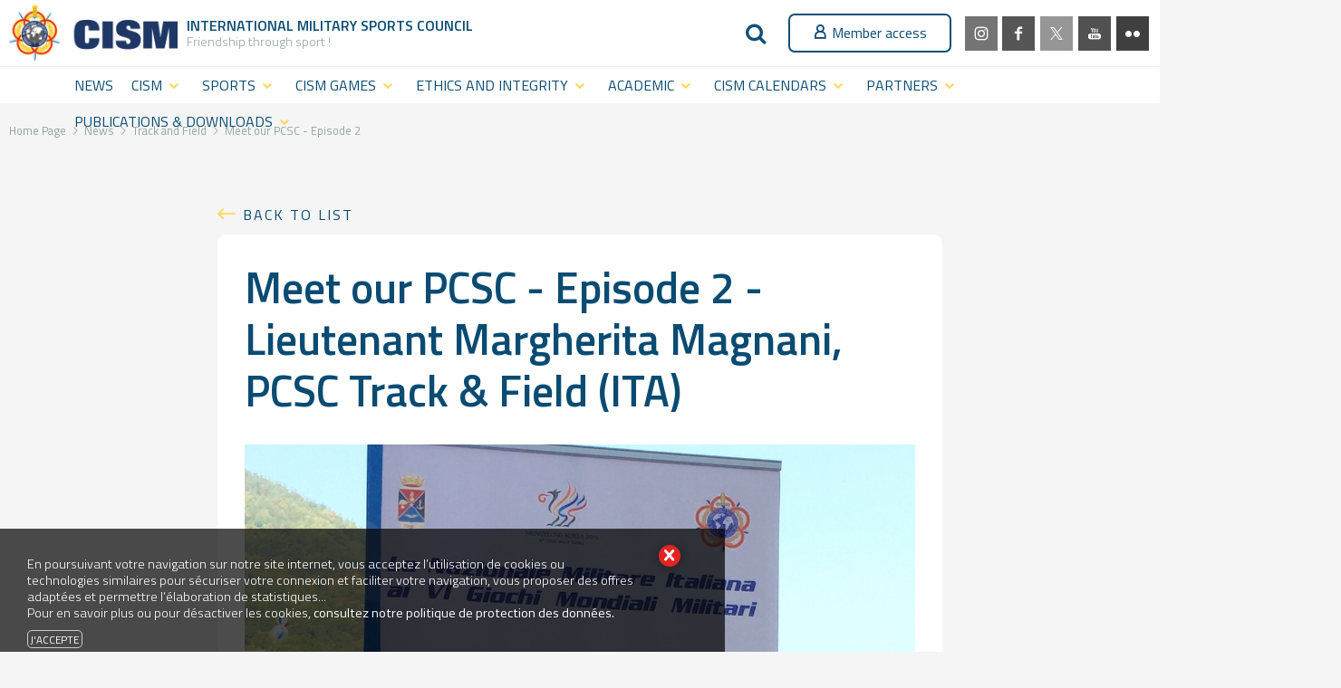

--- FILE ---
content_type: text/html; charset=UTF-8
request_url: https://www.milsport.one/news/track-and-field/meet-our-pcsc-episode-2
body_size: 16554
content:
<!DOCTYPE html PUBLIC "-//W3C//DTD XHTML 1.0 Strict//EN" "http://www.w3.org/TR/xhtml1/DTD/xhtml1-strict.dtd">
<html xmlns="http://www.w3.org/1999/xhtml"  xmlns:og="http://ogp.me/ns#" xmlns:fb="http://ogp.me/ns/fb#" xml:lang="en" lang="en">
<head>
	<meta http-equiv="Content-Type" content="text/html; charset=utf-8" />
	<title>Meet our PCSC - Episode 2</title>
	<link rel="canonical" href="https://www.milsport.one/news/pcsc/meet-our-pcsc-episode-2" />
	<link rel="alternate" hreflang="x-default" href="https://www.milsport.one/news/pcsc/meet-our-pcsc-episode-2" />
	<link rel="alternate" hreflang="en" href="https://www.milsport.one/news/pcsc/meet-our-pcsc-episode-2" />
	<meta property="og:title" content="Meet our PCSC - Episode 2" />
	<meta property="og:type" content="article"/>
	<meta property="og:image" content="https://www.milsport.one/medias/images/img_2167.jpg"/>
	<meta property="og:url" content="https://www.milsport.one/news/track-and-field/meet-our-pcsc-episode-2"/>
	<meta property="og:site_name" content="www.milsport.one"/>
	<meta property="og:description" content="BRUSSELS (BEL) - Today we meet our Italian PCSC Track &amp; Field, Lieutenant Margerita Magnani, also former middle-distance runner.&nbsp;"/>
	<meta property="fb:app_id" content=""/>
	<meta name="robots" content="index,follow,all" />
	<meta http-equiv="Content-Language" content="en" />
	<meta name="description" content="BRUSSELS (BEL) - Today we meet our Italian PCSC Track &amp; Field, Lieutenant Margerita Magnani, also former middle-distance runner.&nbsp;" />
	<meta name="og:updated_time" content="2023-04-03T21:54:09+02:00" />
	<meta name="article:published_time" content="2023-04-03T19:15:25+02:00" />
	<meta name="article:modified_time" content="2023-04-03T21:54:09+02:00" />
	<meta name="twitter:domain" content="www.milsport.one" />
	<script type="text/javascript">
		var m_infos = {"idPage":"105","langue":"en","idDeclinaison":"1","me_path":""};
	</script>		<link rel="stylesheet" href="/medias/font/site/style.css" />
	<link rel="stylesheet" href="/medias/font/standard/style.css" />

	<link type="text/css" rel="stylesheet" href="/medias/gabarit/screen113.css"  media="screen" />
                                    <link type="text/css" rel="stylesheet" href="/medias/gabarit/print113.css"  media="print" />
                                    <link type="text/css" rel="stylesheet" href="/medias/gabarit/styles113.css" />
	<link type="text/css" rel="stylesheet" href="/medias/gabarit/screen122.css"  media="screen" />
                                    <link type="text/css" rel="stylesheet" href="/medias/gabarit/print122.css"  media="print" />
                                    <link type="text/css" rel="stylesheet" href="/medias/gabarit/styles122.css" />
	<link type="text/css" rel="stylesheet" href="/medias/gabarit/screen149.css"  media="screen" />
                                    <link type="text/css" rel="stylesheet" href="/medias/gabarit/print149.css"  media="print" />
                                    <link type="text/css" rel="stylesheet" href="/medias/gabarit/styles149.css" />
	<link type="text/css" rel="stylesheet" href="/medias/gabarit/screen109.css"  media="screen" />
                                    <link type="text/css" rel="stylesheet" href="/medias/gabarit/print109.css"  media="print" />
                                    <link type="text/css" rel="stylesheet" href="/medias/gabarit/styles109.css" />
	<link type="text/css" rel="stylesheet" href="/medias/gabarit/screen152.css"  media="screen" />
                                    <link type="text/css" rel="stylesheet" href="/medias/gabarit/print152.css"  media="print" />
                                    <link type="text/css" rel="stylesheet" href="/medias/gabarit/styles152.css" />
	<link type="text/css" rel="stylesheet" href="/medias/gabarit/screen144.css"  media="screen" />
                                    <link type="text/css" rel="stylesheet" href="/medias/gabarit/print144.css"  media="print" />
                                    <link type="text/css" rel="stylesheet" href="/medias/gabarit/styles144.css" />
	<link type="text/css" rel="stylesheet" href="/menu_1.css" />
	<link type="text/css" rel="stylesheet" href="/menu_top.css" />
	<link type="text/css" rel="stylesheet" href="/menu_top_ie.css" />
	<link type="text/css" rel="stylesheet" href="/styles.css" />
	<link type="text/css" rel="stylesheet" href="/accessibilite.css" />
	<script src="/medias/javascripts/me_ajax.js" ></script>
	<script src="/medias/javascripts/me_alert.js"  defer></script>
	<script src="/medias/javascripts/me_jquery_effect.js"  defer></script>
	<script src="/medias/javascripts/me_menu_responsive.js"  defer></script>
	<script src="/medias/javascripts/menu_v1.js"  defer></script>
	<script src="/medias/javascripts/me_scrollProgress.js"  defer></script>
	<script src="/medias/javascripts/mb_MasterBlog.js"  defer></script>
	<script src="/medias/javascripts/mm_newsletter_rgpd.js"  defer></script>
	<script src="/medias/javascripts/utils.jquery.js"  defer></script>
	<script src="/medias/javascripts/me_cookie.js"  defer></script>
	<script src="/medias/javascripts/me_videos.js"  defer></script>
	<script src="/medias/javascripts/swfobject_2_1.js"  defer></script>
	<script type="text/javascript" src="/medias/javascripts/surbrillance.js"></script>	<!--[if lt IE 7]>
<script defer type="text/javascript" src="/medias/javascripts/pngfix.js"></script>
<![endif]--><script defer type="text/javascript" src="/medias/javascripts/cis.js"></script>
	<link href="//fonts.googleapis.com/css?family=Titillium+Web:300,400,600,700,900|Roboto+Condensed:300,400,700&display=swap"  rel='stylesheet' type='text/css'>
	
	<link rel="apple-touch-icon" sizes="180x180" href="/favicons/apple-touch-icon.png">
	<link rel="icon" type="image/png" sizes="32x32" href="/favicons/favicon-32x32.png">
	<link rel="icon" type="image/png" sizes="16x16" href="/favicons/favicon-16x16.png">
	<link rel="manifest" href="/favicons/site.webmanifest">
	<link rel="mask-icon" href="/favicons/safari-pinned-tab.svg" color="#174f73">
	<meta name="msapplication-config" content="/favicons/browserconfig.xml" />
	<meta name="msapplication-TileColor" content="#174f73">
	<meta name="theme-color" content="#ffffff">
	
	<meta name="viewport" content="width=device-width, user-scalable=no, initial-scale=1, maximum-scale=2, minimum-scale=1">
	
	<script>
	  (function(i,s,o,g,r,a,m){i['GoogleAnalyticsObject']=r;i[r]=i[r]||function(){
	  (i[r].q=i[r].q||[]).push(arguments)},i[r].l=1*new Date();a=s.createElement(o),
	  m=s.getElementsByTagName(o)[0];a.async=1;a.src=g;m.parentNode.insertBefore(a,m)
	  })(window,document,'script','https://www.google-analytics.com/analytics.js','ga');
	
	  ga('create', 'UA-1301774-11', 'auto');
	  ga('send', 'pageview');
	</script>
	
	<!-- Global site tag (gtag.js) - Google Analytics -->
	<script async src="https://www.googletagmanager.com/gtag/js?id=G-330VM9MT1T"></script>
	<script>
	  window.dataLayer = window.dataLayer || [];
	  function gtag(){dataLayer.push(arguments);}
	  gtag('js', new Date());
	
	  gtag('config', 'G-330VM9MT1T');
	</script>
	

</head>
	<body id="body">
	<div id='node_main'>
		<div id='node_top'>
			<div id='top_ligne_1'>
				<div id='nav_mobile'>
					<div data-idcontenu="941">

		<!-- <MENU> -->
		<a href="#menu" class="burger me-menu" data-decallage="41" data-largeurdisplaymax="1025" data-idcontenu="941" data-typeouverture="menu_gauche" data-typeafterdisplaymax="" data-prependto="" ><span class="me-icon standard menu" ></span><span class="label" >Menu</span></a><div id="menu-responsive-941" style="display:none;" ><div id='node_menu_responsive'>
	<div id='menu_responsive'>
<div class="me-menu-resp" id="menu-responsive-943-1" data-classopen="me-icon standard arrow-up3" data-classclose="me-icon standard arrow-down3" data-forceraccespagesparentesaveccontenu="Oui" data-idcontenu="943" data-niveaupagedepart="" data-depliermenu="" data-nbniveauaffiche="" data-nb="1" data-replierOuverts="" ><fieldset id="menu-responsive-declinaison-1" class="menu-responsive" ><ul class="niveau1 me" id="ul-p-0-943" >
	<li class="niveau1 me fU" id="li-p-600-943" >
		<a href="/" id="a-p-600-943" >
				<span>Home Page</span>
		</a>
	</li>
	<li class="niveau1 me parent-active fU" id="li-p-104-943" >
		<a href="/news" id="a-p-104-943" >
				<span>News</span>
		</a>
	</li>
	<li class="niveau1 me pSN" id="li-p-118-943" >
		<a href="#" id="a-p-118-943" >
				<span>CISM</span>
		</a>
<ul class="niveau2 me" id="ul-p-118-943" >
	<li class="niveau2 me fU" id="li-p-485-943" >
		<a href="/cism/what-is-cism" id="a-p-485-943" >
				<span>What is CISM</span>
		</a>
	</li>
	<li class="niveau2 me fU" id="li-p-604-943" >
		<a href="/cism/cism-staff" id="a-p-604-943" >
				<span>CISM Staff</span>
		</a>
	</li>
	<li class="niveau2 me fU" id="li-p-137-943" >
		<a href="/cism/the-institution" id="a-p-137-943" >
				<span>The Institution</span>
		</a>
	</li>
	<li class="niveau2 me fU" id="li-p-138-943" >
		<a href="/cism/general-assembly-congress" id="a-p-138-943" >
				<span>General Assembly & Congress</span>
		</a>
	</li>
	<li class="niveau2 me fU" id="li-p-701-943" >
		<a href="/cism/board-of-directors-meetings" id="a-p-701-943" >
				<span>Board of Directors Meetings</span>
		</a>
	</li>
	<li class="niveau2 me fU" id="li-p-135-943" >
		<a href="/cism/members-nations" id="a-p-135-943" >
				<span>Members Nations</span>
		</a>
	</li>
	<li class="niveau2 me fU" id="li-p-140-943" >
		<a href="/cism/pcsc" id="a-p-140-943" >
				<span>PCSC</span>
		</a>
	</li>
	<li class="niveau2 me fU" id="li-p-78-943" >
		<a href="/cism/contact" id="a-p-78-943" >
				<span>Contact</span>
		</a>
	</li>
</ul>
	</li>
	<li class="niveau1 me pSN fU" id="li-p-636-943" >
		<a href="/sports" id="a-p-636-943" >
				<span>Sports</span>
		</a>
<ul class="niveau2 me" id="ul-p-636-943" >
	<li class="niveau2 me fU" id="li-p-540-943" >
		<a href="/sports/cism-athlete-of-the-year-award-2025" id="a-p-540-943" >
				<span>CISM Athlete of the Year  Award 2025</span>
		</a>
	</li>
	<li class="niveau2 me pSN fU" id="li-p-107-943" >
		<a href="/sports/cism-disciplines-world-level-sport" id="a-p-107-943" >
				<span>CISM Disciplines (World level sport)</span>
		</a>
<ul class="niveau3 me" id="ul-p-107-943" >
	<li class="niveau3 me fU" id="li-p-161-943" >
		<a href="/sports/cism-disciplines-world-level-sport/aeronautical-pentathlon" id="a-p-161-943" >
				<span>Aeronautical Pentathlon</span>
		</a>
	</li>
	<li class="niveau3 me fU" id="li-p-488-943" >
		<a href="/sports/cism-disciplines-world-level-sport/archery" id="a-p-488-943" >
				<span>Archery</span>
		</a>
	</li>
	<li class="niveau3 me fU" id="li-p-162-943" >
		<a href="/sports/cism-disciplines-world-level-sport/basketball" id="a-p-162-943" >
				<span>Basketball</span>
		</a>
	</li>
	<li class="niveau3 me fU" id="li-p-164-943" >
		<a href="/sports/cism-disciplines-world-level-sport/boxing" id="a-p-164-943" >
				<span>Boxing</span>
		</a>
	</li>
	<li class="niveau3 me fU" id="li-p-489-943" >
		<a href="/sports/cism-disciplines-world-level-sport/climbing" id="a-p-489-943" >
				<span>Climbing</span>
		</a>
	</li>
	<li class="niveau3 me fU" id="li-p-606-943" >
		<a href="/sports/cism-disciplines-world-level-sport/cycling" id="a-p-606-943" >
				<span>Cycling</span>
		</a>
	</li>
	<li class="niveau3 me fU" id="li-p-166-943" >
		<a href="/sports/cism-disciplines-world-level-sport/equestrian" id="a-p-166-943" >
				<span>Equestrian</span>
		</a>
	</li>
	<li class="niveau3 me fU" id="li-p-167-943" >
		<a href="/sports/cism-disciplines-world-level-sport/fencing" id="a-p-167-943" >
				<span>Fencing</span>
		</a>
	</li>
	<li class="niveau3 me fU" id="li-p-168-943" >
		<a href="/sports/cism-disciplines-world-level-sport/football" id="a-p-168-943" >
				<span>Football</span>
		</a>
	</li>
	<li class="niveau3 me fU" id="li-p-169-943" >
		<a href="/sports/cism-disciplines-world-level-sport/golf" id="a-p-169-943" >
				<span>Golf</span>
		</a>
	</li>
	<li class="niveau3 me fU" id="li-p-171-943" >
		<a href="/sports/cism-disciplines-world-level-sport/judo" id="a-p-171-943" >
				<span>Judo</span>
		</a>
	</li>
	<li class="niveau3 me fU" id="li-p-172-943" >
		<a href="/sports/cism-disciplines-world-level-sport/military-pentathlon" id="a-p-172-943" >
				<span>Military Pentathlon</span>
		</a>
	</li>
	<li class="niveau3 me fU" id="li-p-173-943" >
		<a href="/sports/cism-disciplines-world-level-sport/modern-pentathlon" id="a-p-173-943" >
				<span>Modern Pentathlon</span>
		</a>
	</li>
	<li class="niveau3 me fU" id="li-p-174-943" >
		<a href="/sports/cism-disciplines-world-level-sport/naval-pentathlon" id="a-p-174-943" >
				<span>Naval Pentathlon</span>
		</a>
	</li>
	<li class="niveau3 me fU" id="li-p-175-943" >
		<a href="/sports/cism-disciplines-world-level-sport/orienteering" id="a-p-175-943" >
				<span>Orienteering</span>
		</a>
	</li>
	<li class="niveau3 me fU" id="li-p-176-943" >
		<a href="/sports/cism-disciplines-world-level-sport/parachuting" id="a-p-176-943" >
				<span>Parachuting</span>
		</a>
	</li>
	<li class="niveau3 me fU" id="li-p-177-943" >
		<a href="/sports/cism-disciplines-world-level-sport/sailing" id="a-p-177-943" >
				<span>Sailing</span>
		</a>
	</li>
	<li class="niveau3 me fU" id="li-p-178-943" >
		<a href="/sports/cism-disciplines-world-level-sport/shooting" id="a-p-178-943" >
				<span>Shooting</span>
		</a>
	</li>
	<li class="niveau3 me fU" id="li-p-179-943" >
		<a href="/sports/cism-disciplines-world-level-sport/skiing" id="a-p-179-943" >
				<span>Skiing</span>
		</a>
	</li>
	<li class="niveau3 me fU" id="li-p-180-943" >
		<a href="/sports/cism-disciplines-world-level-sport/swimming-lifesaving" id="a-p-180-943" >
				<span>Swimming & Lifesaving</span>
		</a>
	</li>
	<li class="niveau3 me fU" id="li-p-181-943" >
		<a href="/sports/cism-disciplines-world-level-sport/taekwondo" id="a-p-181-943" >
				<span>Taekwondo</span>
		</a>
	</li>
	<li class="niveau3 me fU" id="li-p-182-943" >
		<a href="/sports/cism-disciplines-world-level-sport/track-field-marathon-cross-country" id="a-p-182-943" >
				<span>Track & Field (Marathon / Cross-country)</span>
		</a>
	</li>
	<li class="niveau3 me fU" id="li-p-183-943" >
		<a href="/sports/cism-disciplines-world-level-sport/triathlon" id="a-p-183-943" >
				<span>Triathlon</span>
		</a>
	</li>
	<li class="niveau3 me fU" id="li-p-184-943" >
		<a href="/sports/cism-disciplines-world-level-sport/volleyball-beach-volleyball" id="a-p-184-943" >
				<span>Volleyball & Beach Volleyball</span>
		</a>
	</li>
	<li class="niveau3 me fU" id="li-p-185-943" >
		<a href="/sports/cism-disciplines-world-level-sport/wrestling" id="a-p-185-943" >
				<span>Wrestling</span>
		</a>
	</li>
</ul>
	</li>
	<li class="niveau2 me fU" id="li-p-630-943" >
		<a href="/sports/cism-military-challenges" id="a-p-630-943" >
				<span>CISM Military Challenges</span>
		</a>
	</li>
	<li class="niveau2 me fU" id="li-p-155-943" >
		<a href="/sports/sport-and-solidarity" id="a-p-155-943" >
				<span>Sport and Solidarity</span>
		</a>
	</li>
	<li class="niveau2 me fU" id="li-p-410-943" >
		<a href="/sports/sport-and-peace" id="a-p-410-943" >
				<span>Sport and Peace</span>
		</a>
	</li>
	<li class="niveau2 me fU" id="li-p-637-943" >
		<a href="/sports/cism-parasport" id="a-p-637-943" >
				<span>CISM Parasport</span>
		</a>
	</li>
</ul>
	</li>
	<li class="niveau1 me pSN" id="li-p-132-943" >
		<a href="#" id="a-p-132-943" >
				<span>CISM Games</span>
		</a>
<ul class="niveau2 me" id="ul-p-132-943" >
	<li class="niveau2 me fU" id="li-p-605-943" >
		<a href="/cism-games/cism-military-world-summer-games" id="a-p-605-943" >
				<span>CISM Military World Summer Games</span>
		</a>
	</li>
	<li class="niveau2 me fU" id="li-p-607-943" >
		<a href="/cism-games/cism-military-world-winter-games" id="a-p-607-943" >
				<span>CISM Military World Winter Games</span>
		</a>
	</li>
	<li class="niveau2 me fU" id="li-p-152-943" >
		<a href="/cism-games/cism-military-world-cadet-games" id="a-p-152-943" >
				<span>CISM Military World Cadet Games</span>
		</a>
	</li>
	<li class="niveau2 me fU" id="li-p-153-943" >
		<a href="/cism-games/cism-military-world-football-cup" id="a-p-153-943" >
				<span>CISM Military World Football Cup</span>
		</a>
	</li>
	<li class="niveau2 me fU" id="li-p-683-943" >
		<a href="/cism-games/other-cism-events" id="a-p-683-943" >
				<span>Other CISM Events</span>
		</a>
	</li>
</ul>
	</li>
	<li class="niveau1 me pSN" id="li-p-608-943" >
		<a href="#" id="a-p-608-943" >
				<span>Ethics and Integrity</span>
		</a>
<ul class="niveau2 me" id="ul-p-608-943" >
	<li class="niveau2 me fU" id="li-p-591-943" >
		<a href="/ethics-and-integrity/anti-doping" id="a-p-591-943" >
				<span>Anti-Doping</span>
		</a>
	</li>
	<li class="niveau2 me fU" id="li-p-592-943" >
		<a href="/ethics-and-integrity/anti-match-fixing" id="a-p-592-943" >
				<span>Anti-Match-Fixing </span>
		</a>
	</li>
</ul>
	</li>
	<li class="niveau1 me pSN" id="li-p-440-943" >
		<a href="#" id="a-p-440-943" >
				<span>Academic</span>
		</a>
<ul class="niveau2 me" id="ul-p-440-943" >
	<li class="niveau2 me fU" id="li-p-519-943" >
		<a href="/academic/sport-science-commission" id="a-p-519-943" >
				<span>Sport Science Commission</span>
		</a>
	</li>
	<li class="niveau2 me fU" id="li-p-518-943" >
		<a href="/academic/what-is-the-cism-academy" id="a-p-518-943" >
				<span>What is the CISM Academy ?</span>
		</a>
	</li>
	<li class="niveau2 me fU" id="li-p-522-943" >
		<a href="/academic/international-symposia-academic-events" id="a-p-522-943" >
				<span>International Symposia & Academic Events</span>
		</a>
	</li>
	<li class="niveau2 me fU" id="li-p-681-943" >
		<a href="/academic/cism-executive-course" id="a-p-681-943" >
				<span>CISM Executive Course</span>
		</a>
	</li>
</ul>
	</li>
	<li class="niveau1 me pSN fU" id="li-p-144-943" >
		<a href="/cism-calendars" id="a-p-144-943" >
				<span>CISM Calendars</span>
		</a>
<ul class="niveau2 me" id="ul-p-144-943" >
	<li class="niveau2 me fU" id="li-p-728-943" >
		<a href="/cism-calendars/sports-calendar" id="a-p-728-943" >
				<span>Sports Calendar</span>
		</a>
	</li>
	<li class="niveau2 me fU" id="li-p-729-943" >
		<a href="/cism-calendars/statutory-calendar" id="a-p-729-943" >
				<span>Statutory Calendar</span>
		</a>
	</li>
</ul>
	</li>
	<li class="niveau1 me pSN fU" id="li-p-536-943" >
		<a href="/partners" id="a-p-536-943" >
				<span>Partners</span>
		</a>
<ul class="niveau2 me" id="ul-p-536-943" >
	<li class="niveau2 me fU" id="li-p-619-943" >
		<a href="/partners/sports-partners" id="a-p-619-943" >
				<span>Sports Partners</span>
		</a>
	</li>
	<li class="niveau2 me fU" id="li-p-711-943" >
		<a href="/partners/academic-partners" id="a-p-711-943" >
				<span>Academic Partners</span>
		</a>
	</li>
	<li class="niveau2 me fU" id="li-p-712-943" >
		<a href="/partners/business-partners" id="a-p-712-943" >
				<span>Business Partners</span>
		</a>
	</li>
	<li class="niveau2 me fU" id="li-p-621-943" >
		<a href="/partners/become-our-partner" id="a-p-621-943" >
				<span>Become Our Partner</span>
		</a>
	</li>
</ul>
	</li>
	<li class="niveau1 me pSN" id="li-p-480-943" >
		<a href="#" id="a-p-480-943" >
				<span>Publications & Downloads</span>
		</a>
<ul class="niveau2 me" id="ul-p-480-943" >
	<li class="niveau2 me fU" id="li-p-109-943" >
		<a href="/publications-downloads/publications" id="a-p-109-943" >
				<span>Publications and Library</span>
		</a>
	</li>
	<li class="niveau2 me fU" id="li-p-483-943" >
		<a href="/publications-downloads/regulations-and-appendices" id="a-p-483-943" >
				<span>Regulations and Appendices</span>
		</a>
	</li>
</ul>
	</li>
	<li class="niveau1 me pSN" id="li-p-9-943" >
		<a href="#" id="a-p-9-943" >
				<span>Info</span>
		</a>
<ul class="niveau2 me" id="ul-p-9-943" >
	<li class="niveau2 me fU" id="li-p-15-943" >
		<a href="/legal-privacy" id="a-p-15-943" >
				<span>Legal privacy</span>
		</a>
	</li>
	<li class="niveau2 me fU" id="li-p-108-943" >
		<a href="/sitemap" id="a-p-108-943" >
				<span>Sitemap</span>
		</a>
	</li>
	<li class="niveau2 me fU" id="li-p-82-943" >
		<a href="/newsletter-subscription" id="a-p-82-943" >
				<span>Newsletter Subscription</span>
		</a>
	</li>
</ul>
	</li>
</ul>
</fieldset></div><p class="p3-bouton-principal" style="text-align: center;"><a href="http://members.milsport.one" title="Accès extranet" onclick="window.open(this.href,'');return false;" onkeypress="window.open(this.href,'');return false;"><span class="me-icon site icon-user"></span>Member access</a></p><div class='fondArticle_reseau' style=''>
<p class="p2-commentaire">Follow us</p>
<p><a class="me-icon standard instagram" href="https://www.facebook.com/CISM-Conseil-International-du-Sport-Militaire-237364379668126" title="Facebook - Conseil International du Sport Militaire" onclick="window.open(this.href,'');return false;" onkeypress="window.open(this.href,'');return false;"></a><a class="me-icon standard facebook" href="https://www.facebook.com/CISM-Conseil-International-du-Sport-Militaire-237364379668126" title="Facebook - Conseil International du Sport Militaire" onclick="window.open(this.href,'');return false;" onkeypress="window.open(this.href,'');return false;"></a><a class="me-icon standard youtube" href="https://www.youtube.com/user/cismchannel" title="Youtube - CISM" onclick="window.open(this.href,'');return false;" onkeypress="window.open(this.href,'');return false;"></a><a class="me-icon standard twitter" href="https://twitter.com/cism_hq" title="Twitter CISM" onclick="window.open(this.href,'');return false;" onkeypress="window.open(this.href,'');return false;"></a><a class="me-icon site flickr" href="http://www.milsport.one" title="CISM - International Military Sports Council" onclick="window.open(this.href,'');return false;" onkeypress="window.open(this.href,'');return false;"></a><a href="https://www.flickr.com/photos/cismmilsport" title="CISM Flick'r" onclick="window.open(this.href,'');return false;" onkeypress="window.open(this.href,'');return false;"></a></p>
</div>
	</div>
</div>
</div><!-- </MENU> -->
					</div>
				</div>
				<div id='node_top_1_center'>
					<div id='logo_cism'>
						<div data-idcontenu="1164">
<p><a href="/" title="Home Page"><img id="image403" style="float: left;" src="/medias/images/logo_cism_horizontal.png" alt="" /></a></p>
						</div>
					</div>
					<div id='top_info_site'>
						<div id='nom_site'>
							<div data-idcontenu="1139">
<p class="p1-texte"><a href="/" title="Home Page">International Military&nbsp;</a><br /><a href="/" title="Home Page">Sports Council</a></p>
							</div>
						</div>
						<div id='upline'>
							<div data-idcontenu="1445">
<p class="texte">Friendship through sport !</p>
							</div>
						</div>
					</div>
					<div id='search_rs_member'>
						<div id='search'>
							<div data-idcontenu="1142">
<p><span class="me-icon standard search"></span></p>
							</div>
						</div>
						<div id='acces_extranet'>
							<div data-idcontenu="1141">
<p class="p3-bouton-principal"><a href="/members-area" title="Members Area"><span class="me-icon site icon-user"></span>Member access</a></p>
							</div>
						</div>
						<div id='reseau_sociaux'>
							<div data-idcontenu="1144">
<p><a class="me-icon standard instagram" href="https://www.instagram.com/cismmilsport/?hl=fr" title="Instagram CISM" onclick="window.open(this.href,'');return false;" onkeypress="window.open(this.href,'');return false;"></a><a class="me-icon standard facebook" href="https://www.facebook.com/CISM-Conseil-International-du-Sport-Militaire-237364379668126" title="Facebook - Conseil International du Sport Militaire" onclick="window.open(this.href,'');return false;" onkeypress="window.open(this.href,'');return false;"></a> <a class="me-icon standard twitter" href="https://twitter.com/cism_hq" title="Twitter CISM" onclick="window.open(this.href,'');return false;" onkeypress="window.open(this.href,'');return false;"></a> <a class="me-icon standard youtube" href="https://www.youtube.com/user/cismchannel" title="Youtube - CISM" onclick="window.open(this.href,'');return false;" onkeypress="window.open(this.href,'');return false;"></a> <a class="me-icon site flickr" href="https://www.flickr.com/photos/cismmilsport" title="CISM Flick'r" onclick="window.open(this.href,'');return false;" onkeypress="window.open(this.href,'');return false;"></a></p>
							</div>
						</div>
					</div>
				</div>
			</div>
			<div id='top_ligne_2'>
				<div id='node_top_2_center'>
					<div id='menu_top'>
						<div data-idcontenu="858">
<script type="text/javascript">var positiondemarrage = 0;</script><ul class="invisible" title="Accès rapides"><li><a href="#contenu" accesskey="s">Aller au contenu</a></li><li><a href="#navigation">Aller à la navigation</a></li><li><a href="#recherche">Aller à la recherche</a></li></ul><div id="navigation"><p id="debutNavigation" class="invisible"><a href="#finNavigation">Passer les liens principaux</a></p><div class="me-menutop" ><ul class="niveau1" id="ul-0" ><li class='niveau1 page-104 on onParent' id='li-104'><a id='a-104' href='/news' hreflang='en' ><span>News</span></a></li><li class='niveau1 page-118 pSN' id='li-118'><a id='a-118' href='#' hreflang='en' ><span>CISM</span><span class="me-icon standard arrow-down2" ></span></a><ul class="niveau2" id="ul-118"><li class='niveau2 page-485' id='li-485'><a id='a-485' href='/cism/what-is-cism' hreflang='en' ><span>What is CISM</span></a></li><li class='niveau2 page-604' id='li-604'><a id='a-604' href='/cism/cism-staff' hreflang='en' ><span>CISM Staff</span></a></li><li class='niveau2 page-137' id='li-137'><a id='a-137' href='/cism/the-institution' hreflang='en' ><span>The Institution</span></a></li><li class='niveau2 page-138' id='li-138'><a id='a-138' href='/cism/general-assembly-congress' hreflang='en' ><span>General Assembly &amp; Congress</span></a></li><li class='niveau2 page-701' id='li-701'><a id='a-701' href='/cism/board-of-directors-meetings' hreflang='en' ><span>Board of Directors Meetings</span></a></li><li class='niveau2 page-135' id='li-135'><a id='a-135' href='/cism/members-nations' hreflang='en' ><span>Members Nations</span></a></li><li class='niveau2 page-140' id='li-140'><a id='a-140' href='/cism/pcsc' hreflang='en' ><span>PCSC</span></a></li><li class='niveau2 page-78' id='li-78'><a id='a-78' href='/cism/contact' hreflang='en' ><span>Contact</span></a></li></ul></li><li class='niveau1 page-636 pSN' id='li-636'><a id='a-636' href='#' hreflang='en' ><span>Sports</span><span class="me-icon standard arrow-down2" ></span></a><ul class="niveau2" id="ul-636"><li class='niveau2 page-540' id='li-540'><a id='a-540' href='/sports/cism-athlete-of-the-year-award-2025' hreflang='en' ><span>CISM Athlete of the Year Award 2025</span></a></li><li class='niveau2 page-107' id='li-107'><a id='a-107' href='/sports/cism-disciplines-world-level-sport' hreflang='en' ><span>CISM Disciplines (World level sport)</span></a></li><li class='niveau2 page-630' id='li-630'><a id='a-630' href='/sports/cism-military-challenges' hreflang='en' ><span>CISM Military Challenges</span></a></li><li class='niveau2 page-155' id='li-155'><a id='a-155' href='/sports/sport-and-solidarity' hreflang='en' ><span>Sport and Solidarity</span></a></li><li class='niveau2 page-410' id='li-410'><a id='a-410' href='/sports/sport-and-peace' hreflang='en' ><span>Sport and Peace</span></a></li><li class='niveau2 page-637' id='li-637'><a id='a-637' href='/sports/cism-parasport' hreflang='en' ><span>CISM Parasport</span></a></li></ul></li><li class='niveau1 page-132 pSN' id='li-132'><a id='a-132' href='#' hreflang='en' ><span>CISM Games</span><span class="me-icon standard arrow-down2" ></span></a><ul class="niveau2" id="ul-132"><li class='niveau2 page-605' id='li-605'><a id='a-605' href='/cism-games/cism-military-world-summer-games' hreflang='en' ><span>CISM Military World Summer Games</span></a></li><li class='niveau2 page-607' id='li-607'><a id='a-607' href='/cism-games/cism-military-world-winter-games' hreflang='en' ><span>CISM Military World Winter Games</span></a></li><li class='niveau2 page-152' id='li-152'><a id='a-152' href='/cism-games/cism-military-world-cadet-games' hreflang='en' ><span>CISM Military World Cadet Games</span></a></li><li class='niveau2 page-153' id='li-153'><a id='a-153' href='/cism-games/cism-military-world-football-cup' hreflang='en' ><span>CISM Military World Football Cup</span></a></li><li class='niveau2 page-683' id='li-683'><a id='a-683' href='/cism-games/other-cism-events' hreflang='en' ><span>Other CISM Events</span></a></li></ul></li><li class='niveau1 page-608 pSN' id='li-608'><a id='a-608' href='#' hreflang='en' ><span>Ethics and Integrity</span><span class="me-icon standard arrow-down2" ></span></a><ul class="niveau2" id="ul-608"><li class='niveau2 page-591' id='li-591'><a id='a-591' href='/ethics-and-integrity/anti-doping' hreflang='en' ><span>Anti-Doping</span></a></li><li class='niveau2 page-592' id='li-592'><a id='a-592' href='/ethics-and-integrity/anti-match-fixing' hreflang='en' ><span>Anti-Match-Fixing </span></a></li></ul></li><li class='niveau1 page-440 pSN' id='li-440'><a id='a-440' href='#' hreflang='en' ><span>Academic</span><span class="me-icon standard arrow-down2" ></span></a><ul class="niveau2" id="ul-440"><li class='niveau2 page-519' id='li-519'><a id='a-519' href='/academic/sport-science-commission' hreflang='en' ><span>Sport Science Commission</span></a></li><li class='niveau2 page-518' id='li-518'><a id='a-518' href='/academic/what-is-the-cism-academy' hreflang='en' ><span>What is the CISM Academy ?</span></a></li><li class='niveau2 page-522' id='li-522'><a id='a-522' href='/academic/international-symposia-academic-events' hreflang='en' ><span>International Symposia &amp; Academic Events</span></a></li><li class='niveau2 page-681' id='li-681'><a id='a-681' href='/academic/cism-executive-course' hreflang='en' ><span>CISM Executive Course</span></a></li></ul></li><li class='niveau1 page-144 pSN' id='li-144'><a id='a-144' href='#' hreflang='en' ><span>CISM Calendars</span><span class="me-icon standard arrow-down2" ></span></a><ul class="niveau2" id="ul-144"><li class='niveau2 page-728' id='li-728'><a id='a-728' href='/cism-calendars/sports-calendar' hreflang='en' ><span>Sports Calendar</span></a></li><li class='niveau2 page-729' id='li-729'><a id='a-729' href='/cism-calendars/statutory-calendar' hreflang='en' ><span>Statutory Calendar</span></a></li></ul></li><li class='niveau1 page-536 pSN' id='li-536'><a id='a-536' href='#' hreflang='en' ><span>Partners</span><span class="me-icon standard arrow-down2" ></span></a><ul class="niveau2" id="ul-536"><li class='niveau2 page-619' id='li-619'><a id='a-619' href='/partners/sports-partners' hreflang='en' ><span>Sports Partners</span></a></li><li class='niveau2 page-711' id='li-711'><a id='a-711' href='/partners/academic-partners' hreflang='en' ><span>Academic Partners</span></a></li><li class='niveau2 page-712' id='li-712'><a id='a-712' href='/partners/business-partners' hreflang='en' ><span>Business Partners</span></a></li><li class='niveau2 page-621' id='li-621'><a id='a-621' href='/partners/become-our-partner' hreflang='en' ><span>Become Our Partner</span></a></li></ul></li><li class='niveau1 page-480 pSN' id='li-480'><a id='a-480' href='#' hreflang='en' ><span>Publications &amp; Downloads</span><span class="me-icon standard arrow-down2" ></span></a><ul class="niveau2" id="ul-480"><li class='niveau2 page-109' id='li-109'><a id='a-109' href='/publications-downloads/publications' hreflang='en' ><span>Publications and Library</span></a></li><li class='niveau2 page-483' id='li-483'><a id='a-483' href='/publications-downloads/regulations-and-appendices' hreflang='en' ><span>Regulations and Appendices</span></a></li></ul></li></ul></div><p id="finNavigation" class="invisible"><a href="#debutNavigation">Aller aux liens principaux</a></p></div>
						</div>
					</div>
				</div>
			</div>
		</div>
		<div id='bandeau'>
			<div data-idcontenu="3688">
	
            <div class="progress-bar"></div>
            <style>
                .progress-bar {
                    background-color: #FDD961;
                    border-top-right-radius: 10px;
                    border-bottom-right-radius: 10px;
                    position:fixed;
                    height:5px;
                    z-index:1000;
                  }
            </style>
            
			</div>
		</div>
		<div id='fil_ariane'>
			<div data-idcontenu="1198">
<div class=" p1-texte me_filariane"  ><a href="https://www.milsport.one/" class="first home" >Home Page</a><span class="s" ><span class='me-icon standard uniE633' ></span></span><a href="https://www.milsport.one/news" class="" >News</a><span class="s" ><span class='me-icon standard uniE633' ></span></span><a href="#" class="" >Track and Field</a><span class="s" ><span class='me-icon standard uniE633' ></span></span><span>Meet our PCSC - Episode 2</span></div><script type="application/ld+json">{"@context":"https:\/\/schema.org","@type":"BreadcrumbList","itemListElement":[{"@type":"ListItem","position":1,"item":{"@id":"https:\/\/www.milsport.one\/","name":"Home Page"}},{"@type":"ListItem","position":2,"item":{"@id":"https:\/\/www.milsport.one\/news","name":"News"}},{"@type":"ListItem","position":3,"item":{"@id":"https:\/\/www.milsport.one\/news\/track-and-field","name":"Track and Field"}},{"@type":"ListItem","position":4,"item":{"@id":"https:\/\/www.milsport.one\/news\/april-2023-0423\/meet-our-pcsc-episode-2","name":"Meet our PCSC - Episode 2"}}]}</script>
			</div>
		</div>
		<div id='node_content'>
			<div id='node_content_center'>
				<div id='colonne'>
					<div data-idcontenu="841" class="fondLargeur_1200pxMax fondMarge_sans fondMargeInterne_moyenne">
<div id="mb_conteneur_articles"><div class='mb_conteneur_articlesBillet'>
        
        <div class='mb_conteneur_articlesTop'><a class='btnRetour' href='#' onclick='history.back();return false;'>Back to list</a></div>
        <div class='mb_conteneurContenu'>	<div>
<h1 class="h1-titre">Meet our PCSC - Episode 2 - Lieutenant Margherita Magnani, PCSC Track &amp; Field (ITA)</h1>
<p class="p1-texte">&nbsp;</p>
<p class="p1-texte"><img id="image6506" title="At the CISM World Military Games in Mungyeong (KOR) in 2015" alt="IMG 2167" src="/medias/images/img_2167.jpg" /><span class='commentaire p2-commentaire'>At the CISM World Military Games in Mungyeong (KOR) in 2015</span></p>
<p class="p1-texte">&nbsp;</p>
<p class="p1-texte"><em><strong>BRUSSELS (BEL)</strong></em> - Today we meet our Italian PCSC Track &amp; Field, Lieutenant Margherita Magnani, also former middle-distance runner. 2013 was the year of her statement, also at international level. Margherita Magnani won 7 national title and her personal best is 4&rsquo;06&rdquo;05 on 1500m, 2&rsquo;02&rdquo;84 on 800m, 8&rsquo;51&rdquo;81 on 3000m and 15&rsquo;25&rdquo;20 on 5000m. She also has 20 national caps and was an Olympic athlete in Rio 2016 (1500m). She won a bronze medal at the Universiade, a bronze medal at the European Team Championships, a silver medal at the CISM Military World Games in 2015 and was the Italian national record holder on 1000m indoor !&nbsp;</p>
<p class="p1-texte">&nbsp;</p>
<p class="p1-texte"><span style="text-decoration: underline;"><strong>CISM HQ</strong>:</span> <em>D</em>ear Margherita, nice to see you again. First question for you: how did you become a professional athlete?</p>
<p class="p1-texte"><span style="text-decoration: underline;"><strong>Margherita Magnani (MM):</strong></span> <em>"It all started when I was 12 years old. I started to win school running competitions without any specific training. Then at the age of eighteen, I started training regularly for middle distance races and started going to the track. Throughout my career, I have competed at a high level, ranging from 800 meter races to 10K races."</em></p>
<p class="p1-texte">&nbsp;</p>
<p class="p1-texte"><em><img id="image6513" alt="IMG 1147" style="display: block; margin-left: auto; margin-right: auto;" src="/medias/images/img_1147.jpg" /></em></p>
<p class="p1-texte">&nbsp;</p>
<p class="p1-texte"><span style="text-decoration: underline;"><strong>CISM:</strong></span> What is the most memorable moment in your career?</p>
<p class="p1-texte"><strong><span style="text-decoration: underline;">MM:</span></strong> <em>"At the age of 20, I represented Italy for the first time in athletics. But it was when I joined the military force of the Guardia di Finanza that my career really took off. I had the chance to increase my training pace and live the sport in a professional way, training twice a day. For about 12 years, I had a career as a professional military athlete and competed in many events, including the 2016 Rio de Janeiro Olympics and five editions of the World Athletics Championships."</em></p>
<p class="p1-texte">&nbsp;</p>
<p class="p1-texte"><span style="text-decoration: underline;"><strong>CISM:</strong></span> What awards and honors have you won?</p>
<p class="p1-texte"><strong><span style="text-decoration: underline;">MM:</span></strong> <em>"I have been seven times Italian champion in the 1500 and 3000 meter distances, as well as national record holder in the 1000 meter. I have also won medals at the European Championships, the World University Games (Universiade) and the World Military Games."</em></p>
<p class="p1-texte">&nbsp;</p>
<p class="p1-texte"><span style="text-decoration: underline;"><strong>CISM:</strong></span> What is your best memory as a middle-distance athlete so far?</p>
<p class="p1-texte"><strong><span style="text-decoration: underline;">MM:</span></strong> <em>"My participation in the 2016 Rio de Janeiro Olympics remains my best memory. It was a unique experience, the realization of a dream I had for a long time. For any athlete, qualifying for the Olympics is one of the most important aspirations. For me, it was the highlight of my career. The Olympic spirit was palpable in the stadium and in the Olympic Village, which made the experience even more extraordinary. That incredible emotion is still etched in my heart and is even tattooed on my skin. It was an honor to represent my country and compete against the best athletes in the world. And yes, another unforgettable memory was my participation in the World Championships in London in 2017. The stadium, which had already hosted the Olympics in 2012, was packed with an electric atmosphere. It was an honor to compete in such a setting and an experience I will always cherish."</em></p>
<p class="p1-texte">&nbsp;</p>
<p class="p1-texte"><em><img id="image6504" alt="IMG 6081" src="/medias/images/img_6081.jpg" /><span class='commentaire p2-commentaire'>At the London World Championships in 2017</span></em></p>
<p class="p1-texte">&nbsp;</p>
<p class="p1-texte"><strong><span style="text-decoration: underline;">CISM:</span></strong> Did you compete in any military competitions before becoming a PCSC?</p>
<p class="p1-texte"><span style="text-decoration: underline;"><strong>MM:</strong></span> <em>"Yes, I competed in the World Military Games in Rio de Janeiro in 2011 and in Mungyeong in 2015. In 2011, I finished fourth in the 1500-meter distance due to an injury that had weakened me physically. The competition was particularly tough, and the victory was won by Nancy Lagat, a Kenyan athlete who had already won an Olympic gold medal in the same distance. In 2015, at the World Military Games in Mungyeong, I won a silver medal in the same distance. Although the gold was won by another Kenyan athlete, I was very satisfied with my performance, and I have very good memories of this event. I was able to represent my country and the Italian military with pride. </em><em>My last participation in the CISM Events was in 2017, when I also represented Italy at the World Military Cross Country Championship in Hungary. I even won the bronze medal with the Italian women's team. Participating in military competitions is a very different experience than regular sports competitions, but it is also very rewarding to be able to represent your country and the armed forces."</em></p>
<p class="p1-texte">&nbsp;</p>
<p class="p1-texte"><span style="text-decoration: underline;"><strong>CISM:</strong></span> Can you tell us about a difficult moment you experienced as an athlete?</p>
<p class="p1-texte"><span style="text-decoration: underline;"><strong>MM:</strong></span> <em>"My athletic career has been marked by several difficult moments related to injuries. Intensive training twice a day, almost 7 days a week, for 365 days a year, inevitably puts pressure on the human body and leads to injury. It is part of the job. One of the biggest disappointments came in the summer of 2018, when I was ready to compete in the European Championships in Berlin. I was in the best physical shape of my life then, but two weeks before the race I injured my Achilles tendon and was forced to withdraw from the competition. In 2019, I continued to suffer from the Achilles tendon, which led me to undergo surgery. Unfortunately, even after the surgery, I continued to have tendon issues, which would have required me to undergo surgery again."</em></p>
<p class="p1-texte">&nbsp;</p>
<p class="p1-texte"><em><img id="image6511" alt="IMG 0233" src="/medias/images/img_0233.jpg" /><span class='commentaire p2-commentaire'>Margherita and her Olympic tattoo</span></em></p>
<p class="p1-texte">&nbsp;</p>
<p class="p1-texte"><strong><span style="text-decoration: underline;">CISM:</span></strong> How did you manage to overcome this difficult period?</p>
<p class="p1-texte"><strong><span style="text-decoration: underline;">MM:</span></strong> <em>"After several months of recovery, I resumed training because my goal was to qualify for my second Olympic Games (Tokyo 2020). Unfortunately, even after the operation, I continued to have tendon problems, which would have forced me to undergo another operation. So, at the age of 33, I decided to end my professional military sports career. I had won a very selective military competition and had the opportunity to start my career as an officer/commander in the Italian armed forces. I decided to close this chapter of my life without any regrets. As they say, everything has a beginning and an end."</em></p>
<p class="p1-texte">&nbsp;</p>
<p class="p1-texte"><span style="text-decoration: underline;"><strong>CISM:</strong></span> Can you tell us about your career path and how you became a member of the CISM Track &amp; Field Committee (CSC) ?</p>
<p class="p1-texte"><strong><span style="text-decoration: underline;">MM:</span></strong> <em>"Starting in 2018, I joined the CSC Track &amp; Field as a member. The following year, I was appointed as the PCSC for the World Military Games in Wuhan. I took this opportunity thanks to the former chairman of the committee, Qatari General Suleiman, who offered me this incredible chance. Having worked closely with CISM for several years, I was familiar with the system thanks to my previous Commanders, Brigadier General Gianni Gola, who served as CISM President from 1998 to 2010, and Colonel Vincenzo Parrinello, who served as PCSC Track &amp; Field for eight years."</em></p>
<p class="p1-texte">&nbsp;</p>
<p class="p1-texte"><em><img id="image6505" alt="IMG 4855" src="/medias/images/img_4855.jpg" /><span class='commentaire p2-commentaire'>At the Press Conference of the 58th WMC Croos-Country</span></em></p>
<p class="p1-texte">&nbsp;</p>
<p class="p1-texte"><span style="text-decoration: underline;"><strong>CISM:</strong></span> And how did you become PCSC Track &amp; Field?</p>
<p class="p1-texte"><span style="text-decoration: underline;"><strong>MM:</strong></span> <em>"In 2021, General Suleiman retired and the PCSC position became vacant. In agreement with the Italian military delegation, I decided to apply to become president, and I was elected with the highest number of votes. My start as PCSC has been both great and difficult, especially during my first year in 2021. We had to deal with the challenges of the post-pandemic period and restart races and activities, reorganize championships, and set schedules, which was not easy."</em></p>
<p class="p1-texte">&nbsp;</p>
<p class="p1-texte"><span style="text-decoration: underline;"><strong>CISM:</strong></span> Can you describe the main responsibilities and obligations of your role as PCSC?</p>
<p class="p1-texte"><span style="text-decoration: underline;"><strong>MM:</strong></span> <em>"As a PCSC, I have many responsibilities. First, I am responsible for the management and development of the sport for military athletes. Secondly, I oversee the technical operation of the World Military Championships and make sure everything runs smoothly. Finally, I also have to keep the sport's rules and regulations up to date while promoting the sport around the world. It's a demanding job, but very rewarding."</em></p>
<p class="p1-texte">&nbsp;</p>
<p class="p1-texte"><em><img id="image6503" alt="IMG 5249" src="/medias/images/img_5249.jpeg" /><span class='commentaire p2-commentaire'>At the Press Conference of the 58th WMC Croos-Country</span></em></p>
<p class="p1-texte">&nbsp;</p>
<p class="p1-texte"><strong><span style="text-decoration: underline;">CISM:</span></strong> How do you manage your busy schedule as a commander and your commitment as a PCSC?</p>
<p class="p1-texte"><strong><span style="text-decoration: underline;">MM:</span></strong> <em>"I currently work in the Guardia di Finanza, my military force. I am the commander of 200 cadets in one of our military schools located in the city of L'Aquila, in central Italy, about 100 km from Rome. I believe it is simply a matter of organization and planning. Although my job is very demanding because I am responsible for the complete management of the lives of young women and men between the ages of 19 and 24 who are entering the military for the first time, I try not to miss anything about the activities of PCSC. I try to keep my commute well organized with schedules and meetings thanks to new technology and the ability to do meetings by VTC."</em></p>
<p class="p1-texte">&nbsp;</p>
<p class="p1-texte"><strong><span style="text-decoration: underline;">CISM:</span></strong> Do you think your work as a PCSC is easily compatible with a high-level career?</p>
<p class="p1-texte"><strong><span style="text-decoration: underline;">MM:</span></strong> <em>"I think it is very possible. Although my job is very demanding, I love the challenge and strive to balance my two commitments. My goal is to help them become good soldiers and good people, while still being involved in the PCSC. I think it's a matter of organization and willingness."</em></p>
<p class="p1-texte">&nbsp;</p>
<p class="p1-texte"><span style="text-decoration: underline;"><strong>CISM:</strong></span> Can you explain how you work with World Athletics and national federations to develop the promotion of athletics and CISM events?</p>
<p class="p1-texte"><span style="text-decoration: underline;"><strong>MM:</strong></span> <em>"Since 2020, I have been appointed Federal Advisor of the Italian Athletics Federation and I sit on the Board of Directors. In Italy, military sport is crucial because most of the athletes of the national athletics team are members of the armed forces or the police, which facilitates an excellent synergy and participation. This same collaboration is present in many other countries, such as Portugal, where the last WMC Cross Country was held recently. On the other hand, my objective with World Athletics is to sign a memorandum of understanding as soon as possible and to organize a meeting with the president of the federation (Lord Sebastian Coe) and the CISM President. I am convinced that this will be possible in the summer of 2023."</em></p>
<p class="p1-texte">&nbsp;</p>
<p class="p1-texte"><span style="text-decoration: underline;"><strong>CISM:</strong></span> What new technologies and innovations have been introduced into athletics and how has this affected your work as a technical delegate?</p>
<p class="p1-texte"><span style="text-decoration: underline;"><strong>MM:</strong></span> <em>"The most significant change in the athletics market recently has been the introduction of carbon technical shoes. All brands have now introduced them and strict rules have been put in place to ensure that only authorized shoes are used during competitions. Before each competition, the judges check the shoes to make sure they are correct. The introduction of these shoes has resulted in a marked improvement in performance, with many historic world records being rewritten. Unfortunately, in my years of competition, these shoes did not yet exist!"</em></p>
<p class="p1-texte">&nbsp;</p>
<p class="p1-texte"><em><img id="image6515" alt="IMG 2995" src="/medias/images/img_2995.jpeg" /><span class='commentaire p2-commentaire'>PCSC Meeting in Malage</span></em></p>
<p class="p1-texte">&nbsp;</p>
<p class="p1-texte"><span style="text-decoration: underline;"><strong>CISM:</strong></span> How do you handle crisis or emergency situations at Track &amp; Field competitions?</p>
<p class="p1-texte"><span style="text-decoration: underline;"><strong>MM:</strong></span> <em>"When crisis or emergency situations arise during our competitions, we have contingency plans in place to deal with them. We have a team of security and medical personnel ready to respond if needed. We are also in constant contact with local authorities to ensure that we are in compliance with all regulations and safety protocols. We are ready to act quickly to ensure the safety and well-being of all participants."</em></p>
<p class="p1-texte">&nbsp;</p>
<p class="p1-texte"><span style="text-decoration: underline;"><strong>CISM:</strong></span> What are the main trends and challenges facing your sport today and how do you plan to address them?</p>
<p class="p1-texte"><span style="text-decoration: underline;"><strong>MM:</strong></span> <em>"The main challenge facing our sport is the COVID-19 pandemic. We have had to cancel many competitions due to travel restrictions and health and safety protocols. To overcome this, we have worked with national federations and organizers to set up competitions that are adapted to local conditions and restrictions. We also used technologies such as live streaming to allow fans to follow the competitions from a distance. In terms of trends, we are seeing a growing demand for more innovative and fan-friendly T&amp;F events. We are working on new ideas to meet these expectations and create memorable experiences for fans and athletes."</em></p>
<p class="p1-texte">&nbsp;</p>
<p class="p1-texte"><em><img id="image6507" alt="b98ad3d1 cb29 4cc8 a920 be90bf040314" src="/medias/images/b98ad3d1_cb29_4cc8_a920_be90bf040314.jpg" /><span class='commentaire p2-commentaire'>With some member of Italian Cross Country team at the 55th WMC Cross-Country 2022</span></em></p>
<p class="p1-texte">&nbsp;</p>
<p class="p1-texte"><strong><span style="text-decoration: underline;">CISM:</span></strong> What are your goals for the future of Track &amp; Field ?</p>
<p class="p1-texte"><span style="text-decoration: underline;"><strong>MM:</strong></span> <em>"My main goal is to once again host a World Military Track and Field Championship in a stadium. This type of event can only be held every four years at the Military World Games, but I am looking for a country willing to take on this challenge. Although many nations and athletes already participate in the CISM World Cross Country and Road Running Championships, track and field also includes stadium events, and I want to bring back this premier event. This is my main goal and my biggest challenge for the future of Track &amp; Field."</em></p>
<p class="p1-texte">&nbsp;</p>
<p class="p1-texte"><span style="text-decoration: underline;"><strong>CISM:</strong></span> How do you deal with the problems of cheating and doping in your sport?</p>
<p class="p1-texte"><span style="text-decoration: underline;"><strong>MM:</strong></span> <em>"Doping is unfortunately a scourge in the world of athletics, but I am pleased with the approach CISM is taking to combat this problem. During my last participations in the WMC Marathon and Cross Country World Championships, many doping tests were performed on the athletes and no suspicious results were detected."</em></p>
<p class="p1-texte">&nbsp;</p>
<p class="p1-texte"><strong><span style="text-decoration: underline;">CISM:</span></strong> How do you think education can help prevent doping in sport?</p>
<p class="p1-texte"><strong><span style="text-decoration: underline;">MM:</span></strong> <em>"I believe that education of athletes, officials and coaches is essential to provide information about the real risks and the personal and social consequences of these practices. In sport, we must follow the rules, and doping is a violation of the rules that shows no respect for oneself or other athletes. It is therefore important that athletes are aware of these risks and understand the consequences of their actions."</em></p>
<p class="p1-texte">&nbsp;</p>
<p class="p1-texte"><em><img id="image6508" alt="389ce2c3 6dc8 4405 8269 512f89db664f" style="display: block; margin-left: auto; margin-right: auto;" src="/medias/images/389ce2c3_6dc8_4405_8269_512f89db664f.jpg" /></em></p>
<p class="p1-texte">&nbsp;</p>
<p class="p1-texte"><span style="text-decoration: underline;"><strong>CISM:</strong></span> How can we make sure that athletes are following the doping rules?</p>
<p class="p1-texte"><span style="text-decoration: underline;"><strong>MM:</strong></span> <em>"The key is to continue to strengthen doping controls and improve the technologies used to detect doping. But we also need to work to create a culture of transparency and honesty in sport. Athletes must feel encouraged to play by the rules and report suspicious behavior in other athletes. Ultimately, the fight against doping is a collective responsibility and we must all work together to ensure the integrity of sport."</em></p>
<p class="p1-texte">&nbsp;</p>
<p class="p1-texte"><span style="text-decoration: underline;"><strong>CISM:</strong></span> How do you deal with cultural differences and language challenges in an international Track &amp; Field environment?</p>
<p class="p1-texte"><span style="text-decoration: underline;"><strong>MM:</strong></span> <em>"Well, running is a sport that transcends cultural and language barriers. Unlike other sports, running is universal and can be done anywhere in the world. As an international athlete, I have been lucky enough to compete in different countries, and I have found that the language of running is quite simple and easy to understand for everyone."</em></p>
<p class="p1-texte">&nbsp;</p>
<p class="p1-texte"><span style="text-decoration: underline;"><strong>CISM:</strong></span> Can you give us an example of how you deal with cultural differences at your international competitions?</p>
<p class="p1-texte"><span style="text-decoration: underline;"><strong>MM:</strong></span> <em>"For example, when I participated in a race in Asia, I noticed that the runners were very respectful towards their opponents and the race officials. So I adopted their respectful attitude to adapt to their culture and show them that I respected them as well. It's just a matter of being aware of cultural differences and adapting to the environment you're in."</em></p>
<p class="p1-texte">&nbsp;</p>
<p class="p1-texte"><em><img id="image6509" alt="11A21A72 1A33 4788 AAA9 6332335F1F2E" style="display: block; margin-left: auto; margin-right: auto;" src="/medias/images/11a21a72_1a33_4788_aaa9_6332335f1f2e.jpg" /><span class='commentaire p2-commentaire'>At the Sopot World Indoor Championships in 2014</span></em></p>
<p class="p1-texte">&nbsp;</p>
<p class="p1-texte"><span style="text-decoration: underline;"><strong>CISM:</strong></span> And how do you deal with the language challenges?</p>
<p class="p1-texte"><span style="text-decoration: underline;"><strong>MM:</strong></span> <em>"Again, the language of running is pretty simple and universal. Generally, organizers of international competitions make an effort to speak English or provide translation for foreign athletes. But even if this is not always the case, the instructions for races are often the same, regardless of the country. And if I'm really lost, I can always ask for help from another athlete or the race organizer to help me understand. The important thing is to be open-minded and respectful of other cultures and languages."</em></p>
<p class="p1-texte">&nbsp;</p>
<p class="p1-texte"><span style="text-decoration: underline;"><strong>CISM:</strong></span> What is your best memory as a CISM officer?</p>
<p class="p1-texte"><span style="text-decoration: underline;"><strong>MM:</strong></span> <em>"My career as an officer is still relatively short, but I am very proud of the outstanding success of the last World Military Cross Country Championship in Beja, Portugal. This championship was a huge success in terms of technical competition and participation, with one of the largest numbers of athletes present of any military world championship in recent years, across all sports. This championship has truly instilled the CISM motto of "friendship through sport"."</em></p>
<p class="p1-texte">&nbsp;</p>
<p class="p1-texte"><em><img id="image6512" alt="IMG 4854" src="/medias/images/img_4854.jpg" /></em></p>
<p class="p1-texte">&nbsp;</p>
<p class="p1-texte"><span style="text-decoration: underline;"><strong>CISM:</strong></span> How would you describe the CISM motto?</p>
<p class="p1-texte"><span style="text-decoration: underline;"><strong>MM:</strong></span> <em>"The motto of CISM is "Friendship through Sport". This motto represents the idea that sport can bring people together and foster friendly relations between military personnel from all over the world, beyond cultural and linguistic differences. Sport is a universal language that builds strong bonds between people, and that is exactly what CISM seeks to accomplish through its sports competitions."</em></p>
<p class="p1-texte">&nbsp;</p>
<p class="p1-texte"><span style="text-decoration: underline;"><strong>CISM:</strong></span> The last word is for you !</p>
<p class="p1-texte"><strong><span style="text-decoration: underline;">MM:</span></strong> <em>"I want to express my gratitude for this interview. It was a pleasure to share an overview of my background and experiences in the world of military sports. I would like to stress that I am always open to discuss and collaborate with anyone interested in this field. If you have any questions or project ideas, please feel free to contact me."</em></p>
<p class="p1-texte">&nbsp;</p>
<p class="p1-texte"><em>(Interview from the CISM Media &amp; Communication Department in collaboration with Lieutenant Margherita Magnani (ITA), PCSC Track &amp; Field)</em></p>
<p class="p1-texte">&nbsp;</p>
	</div>
</div>
    
</div>
</div><script>$(document).ready(function(){$(".tag:contains('[%NULL%]')").hide();$("p:contains('[%NULL%]')").hide();});</script><script type='text/javascript'>$(document).ready(function(){$("#mb_conteneur_articles a[name='suite']").remove();});</script>
					</div>
				</div>
			</div>
		</div>
	</div>
	<div id='footer'>
		<div id='node_newsletter'>
			<div id='newsletter_center'>
				<div data-idcontenu="1366" class="fondArticle_newsletter_demiLargeur">
<h1 class="h4-intertitre-2">SUBSCRIBE TO CISM&rsquo;s NEWSLETTER</h1>
<p class="p1-texte">Get an email of every new post! We&rsquo;ll never share your addresss.</p>
<p class="p1-texte"><span style="text-decoration: underline;"><span style="color: #ffffff;"><strong><a style="color: #ffffff; text-decoration: underline;" href="/newsletter-subscription" title="Newsletter Subscription">Manage my subscription</a></strong></span></span></p>
				</div>
				<div data-idcontenu="827" class="fondArticle_newsletter_demiLargeur">
<p>
<script type='text/javascript'>var onloadCallback1=function(){var widgetID = grecaptcha.render('reCaptchaRGPD1', {
							'sitekey' : '6LdRMXwUAAAAAIXUm5yxtGbMmFEPvwnz-IUi6NZX'							 
						  });
						  $('#reCaptchaRGPD1').attr('data-rCId',widgetID);
						  };if(typeof listeMsgErrorFormMMRGPD=='undefined'){
						var listeMsgErrorFormMMRGPD = new Object();
					}
listeMsgErrorFormMMRGPD['mmFormRGPD1'] = new Object();
listeMsgErrorFormMMRGPD['mmFormRGPD1']['msgErreurCryptogrammeMMRGPD'] = 'You didn&#039;t check the &quot;I&#039;m not a robot&quot; box, or the verification has expired.';
listeMsgErrorFormMMRGPD['mmFormRGPD1']['msgErreurEmailMMRGPD'] = 'Your email address is not valid.';
listeMsgErrorFormMMRGPD['mmFormRGPD1']['msgErreurListesMMRGPD'] = 'You must select one choice for each subscription list.';
</script><form class="mm-form abo MM_aboRGPD" id="MasterMail_abonnement_formulaire" data-id="1" action="https://www.milsport.one/news" method="post" ><div class="espacementLigne"><label class="label champ email texte" for="MasterMail_abonnement_champEmail1" style="display:none;">E-mail</label><p class="ligne champ email" >
						<input type="text" id="MasterMail_abonnement_champEmail" data-id="1" name="mmAbonnementEmail" maxlength="80" style="vertical-align: middle;" value="Your email..." onfocus="if(this.value=='Your email...') this.value='';" />
				  </p></div><input type="hidden" name="formInscription" value="1" /><ul class="ligne liste coches" style="list-style-type: none;">
				<li class="ligneAbo">
					<fieldset>
						<legend>External newsletter</legend>
						<input type="radio" name="mmAbonnementListes[3]" id="MasterMail_abonnement_checkbox01" value="3" checked="checked" /><label for="MasterMail_abonnement_checkbox01">YES, I authorize</label>
						<input type="radio" name="mmAbonnementListes[3]" id="MasterMail_abonnement_checkbox00" value="0" style="margin-left: 15px;" /><label for="MasterMail_abonnement_checkbox00">NO, I do not wish</label>
					</fieldset>
				</li></ul><p class="ligne submit" ><input type="button" class="MasterMail_abonnement_boutonValidation" id="MasterMail_abonnement_boutonValidation" value="Confirm"  data-id="1"/></p><span class="submit" ><input type="hidden" name="checkState" value="0" class="checkState" data-id="1"><a class="checkAbonnement" href="#" data-id="1">Send me the status of my subscriptions</a></span></form>
</p>
				</div>
			</div>
		</div>
		<div id='node_partners'>
			<div data-idcontenu="3074">
<h2 class="h1-titre" style="text-align: center;">Our Partners</h2>
			</div>
			<div data-idcontenu="3073">
<div id="mb_conteneur_liste_articles_5"><p class='texte no-content'></p></div><script>$(document).ready(function(){$(".tag:contains('[%NULL%]')").hide();$("p:contains('[%NULL%]')").hide();});</script><script>$(document).ready(function(){$('a[name="prem"]').show();$('a[name="prec"]').show();$('a[name="dern"]').hide();$('a[name="suiv"]').hide();});</script>
			</div>
			<div data-idcontenu="3075">
<p class="p3-bouton-principal" style="text-align: center;"><a href="/partners" title="Partners">ALL OUR PARTNERS</a></p>
			</div>
		</div>
		<div id='node_ioc'>
			<div data-idcontenu="3076">
<p class="p1-texte" style="text-align: center;"><img id="image4174" alt="IOC logo" src="/medias/images/ioc_logo1.png" width="120" /></p>
<p class="p1-texte" style="text-align: center;">&nbsp;</p>
<h3 class="h4-intertitre-2" style="text-align: center;"><a href="https://www.olympic.org/ioc-governance-affiliate-organisations" title="ioc governance affiliate organisations" onclick="window.open(this.href,'');return false;" onkeypress="window.open(this.href,'');return false;"><span style="color: #ffffff;">IOC recognised organisation</span></a></h3>
			</div>
		</div>
		<div id='footer_center'>
			<div id='footer_scripts'>
				<div data-idcontenu="867">

				</div>
			</div>
			<div id='footer_content'>
				<div data-idcontenu="1145" class="fondLargeur_2-12e">
<p class="h2-accroche"><img id="image543" class="image_Taille_30" style="display: block; margin-left: auto; margin-right: auto;" src="/medias/images/logo_cism_vertical.png" alt="" /></p>
<h3 class="h3-intertitre-1" style="text-align: center;">International Military Sports Council</h3>
				</div>
				<div data-idcontenu="1379" class="fondLargeur_2-12e">
<h3 class="h4-intertitre-2">CISM Events</h3>
<ul>
<li><a href="/cism-games/cism-military-world-summer-games" title="CISM Military World Summer Games">World Summer Games</a></li>
<li><a href="/cism-games/cism-military-world-winter-games" title="CISM Military World Winter Games">World Winter Games</a></li>
<li><a href="/cism-games/cism-world-military-championships" title="CISM World Military Championships">World Military Championship</a>s</li>
<li><a href="/cism-games/cism-military-world-cadet-games" title="CISM Military World Cadet Games">World Cadet Games</a></li>
<li><a href="/cism-games/cism-military-world-football-cup" title="CISM Military World Football Cup">World Football Cup</a></li>
</ul>
				</div>
				<div data-idcontenu="823" class="fondLargeur_2-12e">
<h3 class="h4-intertitre-2">CONTACT US</h3>
<ul>
<li><strong>CISM Headquarters<br /></strong>16b Rue Maurice Li&eacute;tart<br />1150 Bruxelles<br />Belgique</li>
</ul>
				</div>
				<div data-idcontenu="825" class="fondLargeur_2-12e">
<h3 class="h4-intertitre-2">Information</h3>
<ul>
<li><a href="/legal-privacy" title="Legal privacy">Legal privacy</a></li>
<li><a href="/sitemap" title="Sitemap">Sitemap</a></li>
</ul>
				</div>
				<div data-idcontenu="1073" class="fondLargeur_2-12e">
<h3 class="h4-intertitre-2">Follow us</h3>
<p><a class="me-icon standard instagram" href="https://www.instagram.com/cismmilsport/?hl=fr" title="Instagram CISM" onclick="window.open(this.href,'');return false;" onkeypress="window.open(this.href,'');return false;"></a> <a class="me-icon standard facebook" href="https://www.facebook.com/CISM-Conseil-International-du-Sport-Militaire-237364379668126" title="Facebook - Conseil International du Sport Militaire" onclick="window.open(this.href,'');return false;" onkeypress="window.open(this.href,'');return false;"></a> <a class="me-icon standard twitter" href="https://twitter.com/cism_hq" title="Twitter CISM" onclick="window.open(this.href,'');return false;" onkeypress="window.open(this.href,'');return false;"></a> <a class="me-icon standard youtube" href="https://www.youtube.com/user/cismchannel" title="Youtube - CISM" onclick="window.open(this.href,'');return false;" onkeypress="window.open(this.href,'');return false;"></a> <a class="me-icon site flickr" href="https://www.flickr.com/photos/cismmilsport" title="CISM Flick'r" onclick="window.open(this.href,'');return false;" onkeypress="window.open(this.href,'');return false;"></a></p>
				</div>
			</div>
			<div id='footer_mention'>
				<div data-idcontenu="1146" class="fondLargeur_6-12e fondMarge_sans">
<p class="p1-texte">&copy; <a href="http://www.milsport.one" title="CISM - International Military Sports Council" onclick="window.open(this.href,'');return false;" onkeypress="window.open(this.href,'');return false;">milsport.one</a></p>
				</div>
				<div data-idcontenu="1147" class="fondLargeur_6-12e fondMarge_sans">
<p class="p1-texte txtRight">Conception <a href="http://www.masteredit.com" title="Site internet du CMS MasterEdit" onclick="window.open(this.href,'');return false;" onkeypress="window.open(this.href,'');return false;">2exVia</a> with <a href="http://www.masteredit.com" title="Site internet du CMS MasterEdit" onclick="window.open(this.href,'');return false;" onkeypress="window.open(this.href,'');return false;">MasterEdit</a><sup>&copy;</sup></p>
				</div>
			</div>
		</div>
	</div>
	<div id='node_recherche'>
		<div id='node_recherche_c'>
			<div data-idcontenu="1160">
<p class="p1-texte">SEARCH CISM</p>
			</div>
			<div data-idcontenu="1161">
<form id="moteurRecherche_formulaire" action="/search-result" method="get">	<p style='margin: 0px;'>		<input type="hidden" name="bStat" value="1" />		<label for="recherche" style="display: none;">Rechercher : </label>		<input type="text" id="recherche" name="sChaineRecherchee" maxlength="80" value="Search" onfocus="if(this.value=='Search') this.value='';" style="width: 150px;" />		<input type="submit" id="moteurRecherche_btnValidation" value="SEARCH" />	</p></form>
			</div>
		</div>
	</div>
	<div id='me_cookie_zone'>
		<div id='me_cookie_txt'>
			<div data-idcontenu="1066">
<script type="text/javascript">
                    $(document).ready(function(){
						var data = "<div id=\"me_cookie_txt\" ><span class=\"me-icon standard cross accepte\"><\/span><p class=\"p1-texte\">En poursuivant votre navigation sur notre site internet, vous acceptez l\u2019utilisation de cookies ou technologies similaires pour s\u00e9curiser votre connexion et faciliter votre navigation, vous proposer des offres adapt\u00e9es et permettre l\u2019\u00e9laboration de statistiques... <br \/>Pour en savoir plus ou pour d\u00e9sactiver les cookies, <a href=\"\/legal-privacy\" title=\"Legal privacy\">consultez notre politique de protection des donn\u00e9es.<\/a>  <input type=\"button\" value=\"J'accepte\" \/><\/p><\/div>";
						me_cookiedisclaimer(data, 'bottom');
					});
                </script>
			</div>
		</div>
	</div>

<script>

	const isSupportedAR = CSS.supports('aspect-ratio', '1 / 1');
	const isSupportedGap = CSS.supports('(display: flex) and (gap: 40px)');
	
	if (!isSupportedAR) {
	  $(document).ready(function(){
		 console.log('no-aspectratio');
		$('html').addClass('no-aspectratio');
		$('html').addClass('no-flexgap');
	  });
	}
	

	if (!isSupportedGap) {
	  $(document).ready(function(){	
		console.log('no-flexgap');
		$('html').addClass('no-flexgap');
	  });
	}


</script>

	</body>
</html>

--- FILE ---
content_type: text/css
request_url: https://www.milsport.one/medias/gabarit/screen113.css
body_size: 759
content:
#bandeau {
	margin: 114px 0 0 0;
	width: 100%;
	position: relative;
	float: left;
	min-height: 5px;
	font-size: 1.2em;
}
#node_content_center {
	margin-right: auto;
	margin-left: auto;
	width: 100%;
	position: relative;
}
#me_cookie_zone {
	padding: 15px;
	background-color: rgba(0,0,0,0.7);
	width: 100%;
	position: relative;
	float: left;
	display: none;
	z-index: 20;
	max-width: 800px;
}
#me_cookie_txt {
	padding: 2%;
	width: 96%;
	position: relative;
}
/*-body-*/
#body {
	margin: 0px;
	background-color: #F5F5F5;
}
/*-finbody-*/
#colonne {
	width: 100%;
	position: relative;
}
#node_content {
	width: 100%;
	position: relative;
	float: left;
}
#node_top_1_center {
	margin: auto;
	padding-right: 10px;
	padding-left: 10px;
	width: 100%;
	position: relative;
}
#footer {
	margin-top: 2%;
	border-top: 1px solid #F2F2F2;
	background-color: #FFF;
	width: 100%;
	position: relative;
	float: left;
}
#footer_scripts {
	width: 100%;
	position: relative;
	float: left;
}
#footer_content {
	width: 100%;
	position: relative;
}
#node_recherche {
	background-image: url(/medias/images/bg_search.jpg);
	background-repeat: no-repeat;
	background-position: center;
	background-size: cover;
	width: 100%;
	top: -200px;
	position: absolute;
}
#menu_top {
	padding: 0 0 0 72px;
	background-color: #FFF;
	width: 100%;
	height: 40px;
	position: relative;
	float: left;
}
#node_main {
	width: 100%;
	position: relative;
	float: left;
	overflow: hidden;
	overflow: hidden;
}
#nav_mobile {
	width: 40px;
	display: none;
	z-index: 10;
}
#top_ligne_1 {
	background-color: #FFF;
	position: relative;
	float: left;
}
#top_ligne_2 {
	position: relative;
	float: left;
	z-index: 15;
}
#acces_extranet {
	position: relative;
	float: right;
	text-align: right;
	display: table;
}
#upline {
	margin-top: 3px;
	width: 100%;
	position: relative;
	display: block;
}
#node_top_2_center {
	margin: 0 auto;
	width: 100%;
	position: relative;
}
#reseau_sociaux {
	position: relative;
}
#search {
	position: relative;
	float: right;
}
#top_info_site {
	padding-left: 10px;
	position: relative;
	display: inline-block;
}
#nom_site {
	width: 100%;
	position: relative;
	display: block;
}
#footer_mention {
	border-top: 1px solid #F2F2F2;
	width: 100%;
	position: relative;
	float: left;
	display: flex; display: -webkit-flex; display: -ms-flexbox;
}
#footer_center {
	margin: 0 auto;
	width: 100%;
	position: relative;
}
#node_recherche_c {
	margin: 40px auto;
	width: 80%;
	position: relative;
	min-height: 120px;
}
#logo_cism {
	width: 186px;
	position: relative;
	float: left;
}
#fil_ariane {
	padding: 0 10px;
	width: 100%;
	position: relative;
	float: left;
}
#newsletter_center {
	margin: auto;
	padding: 0 2%;
	width: 100%;
	position: relative;
	max-width: 1200px;
}
#node_newsletter {
	margin: 0 0 30px 0;
	padding: 2%;
	background-image: url(/medias/images/bg_bandeau_newsletter.jpg);
	background-color: #3683BA;
	background-position: center;
	background-size: cover;
	width: 100%;
	position: relative;
	float: left;
}
#node_ioc {
	padding: 3%;
	background-color: #3683BA;
	width: 100%;
}
#node_partners {
	margin: 0 0 15px;
	width: 100%;
}
@media handheld, only screen and (max-width: 1199px) {
/*-body-*/
/*-finbody-*/
#node_recherche {
	position: absolute;
}
#menu_top {
	padding: 0px;
}
#node_top_2_center {
	width: 100%;
}
#footer_center {
	margin: 1.5% auto;
	width: 94%;
}
} /* FIN RD */
@media handheld, only screen and (max-width: 769px) {
#bandeau {
	margin: 40px 0 0 0;
}
/*-body-*/
/*-finbody-*/
#node_top_1_center {
	padding-left: 0px;
}
#node_top {
	background-color: #FFF;
}
#menu_top {
	display: none;
}
#nav_mobile {
	display: block;
}
#acces_extranet {
	display: none;
}
#upline {
	display: none;
}
#reseau_sociaux {
	display: none;
}
#logo_cism {
	width: 120px;
}
#fil_ariane {
	display: none;
}
#node_ioc {
	padding: 10%;
}
} /* FIN RD */
@media handheld, only screen and (max-width: 480px) {
/*-body-*/
#body {
	font-size: 0.7em;
}
/*-finbody-*/
#menu_top {
	display: none;
}
#nav_mobile {
	width: 30px;
}
#top_ligne_2 {
	float: right;
}
#search {
	margin-right: 0px;
}
#top_info_site {
	display: table;
}
} /* FIN RD */
.nonAffiche {
	display: none; visibility: hidden;
}


--- FILE ---
content_type: text/css
request_url: https://www.milsport.one/medias/gabarit/styles113.css
body_size: 18443
content:
/*-body-*/
#body #colonne .plandusite ul li a {
	border-bottom: none;
	padding: 0px;
	text-decoration: none;
}
#body #colonne .plandusite ul li a:hover {
	text-decoration: none;
}
#body .plandusite {
	background-color: #FFF;
	border: none;
	margin: 0px;
	padding: 5%;
	width: 90%;
	box-shadow: 0 1px 4px rgba(25,25,34,0.15); -moz-box-shadow: 0 1px 4px rgba(25,25,34,0.15); -webkit-box-shadow: 0 1px 4px rgba(25,25,34,0.15);
}
#body .plandusite legend {
	color: #7F8C8D;
	margin: 0px;
	padding: 5px;
}
#body .plandusite ul {
	margin: 0px;
	padding: 0px;
	position: relative;
}
#body .plandusite ul li {
	display: block;
	list-style-type: none;
	margin: 0px;
	padding: 0px;
	position: relative;
}
#body .plandusite ul li.inline {
	display: inline-block;
	padding: 0px;
}
#body .plandusite ul li.niveau1 {
	margin: 0 0 15px 0;
}
#body .plandusite ul.niveau1 {
	color: #3683BA;
	font-size: 1.15em;
	font-weight: 600;
	line-height: 1.3em;
	margin: 10px 0 30px 10px;
	padding: 0 0 0 10px;
}
#body .plandusite ul.niveau2 {
	border-left: 1px solid #CCC;
	color: #565757;
	font-size: 0.9em;
	font-weight: 400;
	margin: 10px 0 30px 10px;
	padding: 0 0 0 10px;
}
#body .plandusite ul.niveau2 a {
	border-bottom: 1px solid #7F8C8D;
	color: #7F8C8D;
}
#body .plandusite ul.niveau2 a:hover {
	border-bottom: 1px solid #3683BA;
	color: #3683BA;
}
#body .plandusite ul.niveau2 li.niveau2.ms a, #body .plandusite ul.niveau3 li.niveau3.ms a, #body .plandusite ul li.niveau4.a {
	border-bottom: 1px solid #3683BA;
	color: #7F8C8D;
	display: block;
	padding: 0 0 1px 0;
}
#body .plandusite ul.niveau2.me {
	margin: 10px;
	padding: 0 0 0 10px;
}
#body .plandusite ul.niveau3 {
	border-left: 1px solid #CCC;
	font-size: 0.9em;
	margin: 10px 0 30px 10px;
	padding: 0 0 0 10px;
	position: relative;
}
#body .plandusite ul.niveau4 {
	border-left: 1px solid #CCC;
	font-size: 0.9em;
	margin: 10px 0 30px 10px;
	padding: 0 0 0 10px;
}
#body .plandusite ul.niveau4 li.niveau4.inline a {
	font-style: normal;
}
#body .plandusite ul.niveau4 li.niveau4.inline:first-child {
	padding: 0px;
}
#body a.ms-button.info, #body .ms-button.info a, #body .ms-button.info input, #body input.ms-button.info, #body a.ms-button.info:visited {
	background-color: #5bc0de;
	border: 0px;
	color: #FFF;
	padding: 8px 10px;
	text-decoration: none;
	border-radius: 3px; -moz-border-radius: 3px; -webkit-border-radius: 3px;
}
#body a.ms-button.info:hover, #body input.ms-button.info:hover, #body .ms-button.info a:hover , #body .ms-button.info input:hover {
	background-color: #7ccde5;
}
#body a.ms-button.user, #body .ms-button.user a, #body .ms-button.user input, #body input.ms-button.user, #body a.ms-button.user:visited {
	background-color: #999;
	border: 0px;
	color: #FFF;
	padding: 8px 10px;
	text-decoration: none;
	border-radius: 3px; -moz-border-radius: 3px; -webkit-border-radius: 3px;
}
#body a.ms-button.user:hover, #body input.ms-button.user:hover, #body .ms-button.user a:hover , #body .ms-button.user input:hover {
	background-color: #a1a1a1;
}
#body a.ms-button.warning, #body .ms-button.warning a, #body .ms-button.warning input, #body input.ms-button.warning, #body a.ms-button.warning:visited {
	background-color: #f0ad4e;
	border: 0px;
	color: #FFF;
	padding: 8px 10px;
	text-decoration: none;
	border-radius: 3px; -moz-border-radius: 3px; -webkit-border-radius: 3px;
}
#body a.ms-button.warning:hover, #body input.ms-button.warning:hover, #body .ms-button.warning a:hover , #body .ms-button.warning input:hover {
	background-color: #f3bd71;
}
#body a.ms-button:hover, #body input.ms-button:hover, #body .ms-button a:hover , #body .ms-button input:hover {
	background-color: #dedede;
	cursor: pointer;
}
#body input.scroll-button, #body a.scroll-button {
	background-color: bg_transparent;
	border: 1px solid #FFF;
	color: #FFF;
	font-family: Titillium Web, sans-serif;
	font-size: 1.1em;
	font-weight: 300;
	letter-spacing: 3px;
}
#button_next .me-icon.standard.uniE633, #button_next .me-icon.standard.arrow-right3 {
	font-size: 2.5em;
	position: absolute;
	right: 2%;
}
#button_next .nom_page {
	float: right;
	margin: 0px;
	padding: 0px;
	position: relative;
	width: 100%;
}
#button_next .suivant {
	float: left;
	font-size: 0.65em;
	font-weight: 400;
	margin: 0 0 5px 0;
	position: relative;
	text-align: right;
	width: 100%;
	z-index: 2;
	text-transform: uppercase;
}
#button_next a {
	color: #3683BA;
	display: block;
	float: right;
	font-family: Roboto Condensed, arial;
	font-weight: 300;
	padding: 10px 60px 10px 10px;
	text-align: right;
	text-decoration: none;
	width: 100%;
	text-transform: uppercase;
}
#button_next a:hover, #button_next a:link:hover, #button_next a:visited:hover, #button_next a:active:hover {
	background-color: #3683BA;
	color: #FFF;
}
#button_previous .me-icon.standard.arrow-left3 {
	font-size: 2.5em;
	position: absolute;
	left: 2%;
}
#button_previous .nom_page {
	float: left;
	font-weight: 300;
	padding: 0px;
	position: relative;
}
#button_previous .precedente {
	float: left;
	font-size: 0.65em;
	font-weight: 400;
	margin: 0 0 5px 0;
	position: relative;
	text-align: left;
	width: 100%;
	text-transform: uppercase;
}
#button_previous a {
	color: #95A5A6;
	display: block;
	float: left;
	font-family: Roboto Condensed, arial;
	padding: 10px 10px 10px 60px;
	position: relative;
	text-decoration: none;
	width: 100%;
	text-transform: uppercase;
}
#button_previous a:hover, #button_previous a:link:hover, #button_previous a:visited:hover, #button_previous a:active:hover {
	background-color: #3683BA;
	color: #FFF;
}
#cism_filtres {
	margin: auto;
	width: 100%;
}
#cism_formFiltres {
	background-color: #FFF;
	display: flex; display: -webkit-flex; display: -ms-flexbox;
	margin: 20px 0px 40px 0px;
	padding: 25px;
	box-shadow: 4px 4px 0px 0px rgba(253,217,94,1); -moz-box-shadow: 4px 4px 0px 0px rgba(253,217,94,1); -webkit-box-shadow: 4px 4px 0px 0px rgba(253,217,94,1);
	border-radius: 10px; -moz-border-radius: 10px; -webkit-border-radius: 10px;
	flex-direction: row; -webkit-flex-direction: row; -ms-flex-direction: row;
	flex-wrap: wrap; -webkit-flex-wrap: wrap; -ms-flex-wrap: wrap;
	align-items: stretch; -webkit-align-items: stretch; -ms-flex-item-align: stretch;
	justify-content: space-between; -webkit-justify-content: space-between; -ms-flex-pack: space-between;
}
#cism_formFiltres > * {
	margin: 0 5px;
	flex: 1 auto; -webkit-flex: 1 auto; -ms-flex: 1 auto;
}
#cism_formFiltres button, #print_button button {
	background-color: #0A4B72;
	border: 0px solid transparent;
	color: #FFF;
	font-weight: 600;
	letter-spacing: 2px;
	padding: 8px 10px;
	border-radius: 5px; -moz-border-radius: 5px; -webkit-border-radius: 5px;
	text-transform: uppercase;
	cursor: pointer;
	transition: 0.2s all ease; -moz-transition: 0.2s all ease; -webkit-transition: 0.2s all ease;
}
#cism_formFiltres button:hover, #print_button button:hover {
	background-color: #FDD95E;
	color: #0A4B72;
	transition: 0.1s all ease; -moz-transition: 0.1s all ease; -webkit-transition: 0.1s all ease;
}
#cism_formFiltres select, #cism_formFiltres input {
	padding: 8px 10px;
	border-radius: 5px; -moz-border-radius: 5px; -webkit-border-radius: 5px;
}
#cism_resultats .affichageLigne {
	padding: 5px;
	width: 33%;
}
#cism_resultats .affichageLigne:first-child {
	text-align: left;
}
#cism_resultats .affichageLigne:last-child {
	text-align: right;
}
#cism_resultats .event {
	background-color: #0A4B72;
	margin: 20px 0 0 0;
	padding: 10px;
	text-align: center;
	width: 100%;
	border-radius: 5px 5px 0 0; -moz-border-radius: 5px 5px 0 0; -webkit-border-radius: 5px 5px 0 0;
}
#cism_resultats .event h3 {
	color: #FDD95E;
	letter-spacing: 2px;
	text-transform: uppercase;
}
#cism_resultats .libelleResultat {
	font-weight: 600;
}
#cism_resultats .libelleResultat .affichageLigne:first-child {
	padding: 5px 5px 5px 10px;
}
#cism_resultats .libelleResultat .affichageLigne:last-child {
	padding: 5px 10px 5px 5px;
}
#cism_resultats .ligneResultat .container_Sports {
	background-color: #FFF;
	color: #0A4B72;
	display: flex; display: -webkit-flex; display: -ms-flexbox;
	font-weight: 600;
	margin: auto;
	padding: 5px;
	width: 100%;
	justify-content: space-between; -webkit-justify-content: space-between; -ms-flex-pack: space-between;
}
#cism_resultats .resultats {
	background-color: #FFF;
	border-bottom: 1px solid #b6b6b6;
	display: flex; display: -webkit-flex; display: -ms-flexbox;
	margin: auto;
	padding: 5px 0px;
	width: 100%;
	justify-content: space-between; -webkit-justify-content: space-between; -ms-flex-pack: space-between;
}
#cism_resultats .resultats:last-of-type {
	border-bottom: 2px solid #fdd95e;
}
#cism_resultats .Sport, #cism_resultats .Disc, #cism_resultats .Sexe {
	font-size: 1.1em;
	font-weight: 700;
	text-transform: uppercase;
}
#colonne .ctn_produit a img.visuel, #colonne img.visuel a:hover {
	border-bottom: none;
	margin: 0px;
	padding: 0px;
}
#colonne .divConfirmationVote .p3-bouton {
	display: flex; display: -webkit-flex; display: -ms-flexbox;
	position: relative !important;
}
#colonne .divConfirmationVote .p3-bouton a {
	margin: 20px auto;
}
#colonne .sousRubrique .zone_listing_produit .ctn_produit .texte_descriptif p.p1-texte {
	color: #FFF;
	font-size: 0.9em;
	font-weight: 700;
	line-height: 1.1em;
	text-align: left;
}
#ff-stream-1 .picture-item__inner {
	box-shadow: 0 1px 7px 0 rgba(0, 0, 0, 0.15) !important; -moz-box-shadow: 0 1px 7px 0 rgba(0, 0, 0, 0.15) !important; -webkit-box-shadow: 0 1px 7px 0 rgba(0, 0, 0, 0.15) !important;
}
#ff-stream-1 a {
	text-decoration: none;
}
#footer_content #MasterMail_abonnement_champEmail, #footer_content #MasterMail_abonnement_champEmail:focus {
	background-color: #FFF;
	float: left;
	margin: 0% 1% 0% 0%;
	position: relative;
	width: 73%;
}
#footer_content #MasterMail_abonnement_formulaire input[type='submit'] {
	clear: none;
	margin: 0px;
	width: 15%;
}
#footer_content #MasterMail_abonnement_formulaire p {
	display: inline;
	clear: none;
	width: auto;
}
#footer_content .p1-texte {
	text-decoration: none;
}
#footer_content .p2-commentaire {
	display: block;
	clear: both;
	margin: 5px 0px 0px 0px;
}
#footer_content a {
	text-decoration: none;
}
#form_inscription #ctn_cryptogram br {
	display: none;
}
#form_inscription .espacementLigne input[type=text], #form_inscription .espacementLigne input[type=password], #form_inscription .espacementLigne input[type=email], #form_inscription .espacementLigne select, #form_inscription .espacementLigne textarea {
	width: 25%;
}
#form_inscription .petit {
	width: 17%;
}
#form_inscription div select.petit, #form_modification div select.petit {
	height: 35px;
	line-height: 35px;
	margin: 0px 10px 0px 0px;
	width: 20%;
}
#form_inscription fieldset {
	border: none;
	float: left;
	margin: 0px 0px 35px 0px;
	padding: 0px 0px 0px 20%;
	position: relative;
	width: 80%;
	min-height: 50px;
}
#form_inscription fieldset #cryptogram {
	float: left;
	margin: 0px 5px 0px 0px;
}
#form_inscription fieldset .etoile {
	color: #ef7b00;
	font-size: 1.2em;
}
#form_inscription fieldset div.espacementLigne {
	line-height: 2em;
	padding: 0px 0px 10px 0px;
}
#form_inscription fieldset div.espacementLigne label {
	display: inline-block;
	width: 25%;
}
#form_inscription fieldset div.espacementLigne select.petit {
	width: 17%;
}
#form_inscription fieldset input[type=text].o {
	background-color: #f0ad4e;
}
#form_inscription fieldset input[type=text].ok {
	background-color: #dedede;
}
#form_inscription fieldset legend {
	background-color: #5cb85c;
	color: #FFF;
	display: table-cell;
	font-size: 1.3em;
	height: 100%;
	margin: 0px 0px 0px 0px;
	padding: 10px 10px;
	position: absolute;
	text-align: center;
	vertical-align: middle;
	width: 12%;
	left: 0px;
	top: 0px;
	min-height: 50px;
}
#form_inscription input.button.submit {
	margin: 20px 40%;
	width: 20%;
}
#form_modification .commentaire, form_modification_adresse .commentaire {
	font-size: 0.8em;
	font-style: italic;
	margin: 10px 0;
}
#form_modification label, #form_modification_adresse label {
	display: inline-block;
	font-size: 0.9em;
	width: 35%;
}
#form_modification select, #form_modification input[type=text], #form_modification_adresse select, #form_modification_adresse input[type=text] {
	width: 40%;
}
#form_modification select.petit {
	width: 15%;
}
#form_modification textarea, #form_modification_adresse textarea {
	height: 80px;
	width: 40%;
}
#form_modification_adresse .cadre_visu_adresse {
	background-color: #dedede;
	float: left;
	height: 250px;
	margin: 20px 0;
	padding: 1%;
	position: relative;
	width: 48%;
}
#form_modification_adresse_new {
	float: left;
	height: 40px;
	line-height: 40px;
	position: relative;
	width: 100%;
}
#html {
	font-size: 100%;
}
#language div {
	color: #ddd;
	font-size: 0.8em;
	font-weight: 400;
	text-transform: uppercase;
}
#mb_conteneurpagination a {
	background-color: #999;
	border: 0px;
	color: #565757;
	float: left;
	height: 48px;
	line-height: 32px;
	margin: 0px 0px 10px 2px;
	position: relative;
	text-align: center;
	text-decoration: none;
	width: 48px;
	border-radius: 3px; -moz-border-radius: 3px; -webkit-border-radius: 3px;
}
#mb_conteneurpagination a:link:hover, #mb_conteneurpagination a:visited:hover, #mb_conteneurpagination a:active:hover {
	background-color: fond_success;
	color: blanc;
}
#mb_conteneurpagination span {
	background-color: #FFF;
	border: 0px;
	color: #565757;
	float: left;
	height: 48px;
	line-height: 32px;
	margin: 0px 0px 10px 2px;
	position: relative;
	text-align: center;
	width: 48px;
	border-radius: 3px; -moz-border-radius: 3px; -webkit-border-radius: 3px;
}
#me-scroll-nav {
	background-color: #FFF;
	width: 100%;
	box-shadow: 4px 4px 0px 0px rgba(253,217,94,1); -moz-box-shadow: 4px 4px 0px 0px rgba(253,217,94,1); -webkit-box-shadow: 4px 4px 0px 0px rgba(253,217,94,1);
	border-radius: 10px; -moz-border-radius: 10px; -webkit-border-radius: 10px;
}
#me-scroll-nav ul {
	display: flex; display: -webkit-flex; display: -ms-flexbox;
	list-style-type: none;
	margin: 0px;
	padding: 30px;
	flex-wrap: wrap; -webkit-flex-wrap: wrap; -ms-flex-wrap: wrap;
	justify-content: center; -webkit-justify-content: center; -ms-flex-pack: center;
}
#me-scroll-nav ul li {
	margin: 0px 10px;
}
#me-scroll-nav ul li a {
	color: #0A4B72;
	display: inline-flex;
	font-size: 1.15em;
	font-weight: 700;
	padding: 10px 5px;
	position: relative;
	text-decoration: none;
	z-index: 0 ;
	cursor: pointer;
	justify-content: center; -webkit-justify-content: center; -ms-flex-pack: center;
}
#me-scroll-nav ul li a:before {
	background-color: #FDD95E;
	display: inline-flex;
	height: 20%;
	position: absolute;
	width: 100%;
	bottom: 10px;
	z-index: -1;
	transition: height 0.3s ease; -moz-transition: height 0.3s ease; -webkit-transition: height 0.3s ease;
	content: "";
}
#me-scroll-nav ul li a:hover:before {
	height: 55%;
	transition: height 0.3s ease; -moz-transition: height 0.3s ease; -webkit-transition: height 0.3s ease;
}
#me-scroll-nav ul:before {
	color: #95A5A6;
	display: inline-flex;
	font-family: Titillium Web, sans-serif;
	font-size: 1.1em;
	font-weight: 300;
	letter-spacing: 1px;
	margin: 0 0 10px 0;
	width: 100%;
	text-transform: uppercase;
	justify-content: center; -webkit-justify-content: center; -ms-flex-pack: center;
	content: "Quick Navigation";
}
#me_cookie_txt .p1-texte {
	color: #FFF;
	font-size: 0.9em;
	font-weight: 300;
	line-height: 130%;
}
#me_cookie_txt a {
	color: #FFF;
	font-weight: 400;
}
#me_cookie_txt a:hover {
	opacity: 0.7; MozOpacity: 0.7; KhtmlOpacity: 0.7;
}
#me_cookie_txt img {
	position: absolute;
	right: 5px;
	bottom: 5px;
}
#me_cookie_zone .me-icon.standard.cross {
	color: #FFF;
	display: block;
	float: right;
	font-size: 1.5em;
	margin: 0 0 10px 10px;
	padding: 0px;
	position: relative;
	text-decoration: none;
}
#me_cookie_zone .me-icon.standard.cross:hover {
	background-color: #FF3A00;
	color: #FFF;
	border-radius: 50%; -moz-border-radius: 50%; -webkit-border-radius: 50%;
}
#me_cookie_zone input[type=button] {
	background-color: transparent;
	border: 1px solid #CCC;
	color: #FFF;
	display: block;
	font-size: 0.8em;
	height: 20px;
	line-height: 20px;
	margin: 10px 0 0 0;
	padding: 0px 3px;
	border-radius: 3px; -moz-border-radius: 3px; -webkit-border-radius: 3px;
	outline: none;
}
#me_cookie_zone input[type=button]:hover {
	background-color: #CCC;
	border: 1px solid #CCC;
	color: #565757;
}
#me_formulaire {
	display: inline-block;
	width: 100%;
}
#me_formulaire #cryptogram + br {
	display: none;
}
#me_formulaire #cryptogramme_saisi {
	height: 40px;
	line-height: 40px;
}
#me_formulaire .conteneurOptions {
	float: left;
	font-family: Roboto;
	font-size: 12px;
	font-weight: 400;
	margin: 0px;
	width: 80%;
}
#me_formulaire .conteneurOptionsLong {
	font-family: Roboto;
	font-size: 12px;
	font-weight: 400;
	margin: 0px;
	width: 100%;
}
#me_formulaire .espacementLigne {
	margin: 10px 0px 0px 0px;
}
#me_formulaire .formcinquieme {
	background-color: #FFF;
	float: left;
	margin: 0px 1%;
	padding: 1%;
	position: relative;
	text-align: center;
	width: 16%;
	border-radius: 4px; -moz-border-radius: 4px; -webkit-border-radius: 4px;
}
#me_formulaire .formcinquieme input[type=text] {
	font-size: 2em;
	margin: 5px auto 0px auto;
	text-align: center;
	width: 40%;
}
#me_formulaire .formdroit {
	float: right;
	margin: 0px;
	padding: 0px;
	position: relative;
	width: 49%;
}
#me_formulaire .formgauche {
	float: left;
	margin: 0px;
	padding: 0px;
	position: relative;
	width: 49%;
}
#me_formulaire .intituleLong, #me_formulaire .intituleMailLong {
	display: block;
	font-size: 1.2em;
	font-weight: 400;
	margin: 0px;
	padding: 0px;
	width: 100%;
}
#me_formulaire .mm_commentaire_kapcha {
	color: #d9534f;
	font-size: 0.9em;
	line-height: 140%;
	margin: 5px 0px;
	bottom: 10px;
}
#me_formulaire .obligatoire {
	color: Txt_rge_c0272d;
	font-family: Roboto;
	font-size: 12px;
	font-weight: 500;
}
#me_formulaire .options {
	font-family: Roboto;
	font-size: 12px;
	font-weight: 400;
	line-height: 28px;
	margin: 0px;
}
#me_formulaire br {
	display: block;
	margin: 0 0 2px 0;
	padding: 0px;
}
#me_formulaire img#cryptogram {
	display: inline;
	float: left;
	margin: 0 10px 0 0;
	position: relative;
	border-radius: 3px; -moz-border-radius: 3px; -webkit-border-radius: 3px;
}
#me_formulaire input[type=submit] {
	display: block;
	font-size: 1.1em;
	font-weight: 400;
	height: 2.2em;
	line-height: 2.2em;
	margin: 10px auto;
	padding: 0 30px;
}
#me_formulaire input[type=text], #body #me_formulaire input[type=password], #body #me_formulaire input[type=email], #body #me_formulaire textarea, #body #me_formulaire select {
	padding: 0 2%;
	width: 100%;
	min-height: 35px;
}
#me_scrollto_top {
	background-image: url(/medias/images/fleche_retour_top.png);
	background-position: top left;
	background-repeat: no-repeat;
	display: block;
	height: 40px;
	width: 40px;
	border-radius: 0px; -moz-border-radius: 0px; -webkit-border-radius: 0px;
}
#me_scrollto_top span {
	color: #FFF;
	display: none;
	font-family: Roboto;
	font-size: 15px;
	font-weight: 400;
}
#ms_compte_content {
	float: right;
	margin: 0px 0px 20px 0px;
	position: relative;
	width: 76%;
}
#ms_compte_content fieldset {
	border: none;
	margin: 0px 0 20px 0;
}
#ms_compte_content fieldset legend, #ms_compte_content fieldset .legend {
	color: #0A4B72;
	font-size: 1.6em;
	font-weight: 500;
	height: 40px;
	line-height: 40px;
	margin: 0px;
	padding: 0px;
	width: 100%;
}
#ms_compte_content table tr td {
	font-size: 0.8em;
}
#ms_compte_content table tr th {
	font-size: 0.9em;
}
#ms_compte_menu {
	float: left;
	font-size: 0.9em;
	margin: 0px;
	padding: 0px;
	position: relative;
	width: 20%;
}
#ms_compte_menu ul {
	float: left;
	margin: 0px;
	padding: 0px;
	position: relative;
	width: 100%;
}
#ms_compte_menu ul li {
	float: left;
	list-style-type: none;
	margin: 0px 0px 5px 0px;
	padding: 0px;
	position: relative;
	text-align: center;
	width: 100%;
	border-radius: 3px; -moz-border-radius: 3px; -webkit-border-radius: 3px;
}
#ms_compte_menu ul li a {
	background-color: #999;
	border: 0px;
	color: #FFF;
	float: left;
	font-size: 1.3em;
	padding: 8px 10px;
	position: relative;
	text-decoration: none;
	width: 100%;
	border-radius: 3px; -moz-border-radius: 3px; -webkit-border-radius: 3px;
}
#ms_compte_menu ul li a:hover {
	background-color: #a1a1a1;
	color: #FFF;
}
#ms_compte_menu ul li.ms_compte_menu_on a {
	background-color: #5cb85c;
}
#ms_compte_menu ul li.ms_compte_menu_on a:hover {
	background-color: #7dc67d;
}
#navtop .menuSousNiveauTxt {
	color: #FFF;
	font-size: 1em;
	font-weight: 600;
}
#navtop .menuSousNiveauTxt:hover {
	color: #FFF;
	font-size: 1em;
	font-weight: 600;
}
#navtop .sm {
	background-color: #f0ad4e;
	padding: 1%;
	position: absolute;
	left: 0px;
	top: 40px;
}
#navtop .sm_sousmenu img {
	background-color: #999;
	float: left;
	height: 100px;
	position: relative;
	width: 100px;
	overflow: hidden;
	max-width: 100%;
	max-height: auto;
}
#navtop a {
	text-decoration: none;
}
#navtop a.menuTitre:link, #navtop a.menuTitre:visited, #navtop a.menuTitre:active, #navtop #navtop .li_m {
	color: #95A5A6;
	float: left;
	font-size: 1em;
	font-weight: 400;
	height: 37px;
	line-height: 40px;
	margin: 0 40px 0 0;
	padding: 0px;
	text-decoration: none;
	text-transform: uppercase;
}
#navtop a.menuTitre:link:hover, #navtop a.menuTitre:visited:hover, #navtop a.menuTitre:active:hover, #navtop .li_m:hover {
	color: #3683BA;
	font-size: 1em;
	font-weight: 400;
	line-height: 40px;
	margin: 0 40px 0 0;
	text-decoration: none;
	text-transform: uppercase;
}
#navtop a.menuTitreOn:link, #navtop a.menuTitreOn:visited, #navtop a.menuTitreOn:active, #navtop .li_m_on {
	border-bottom: 1px solid #3683BA;
	color: #3683BA;
	float: left;
	font-size: 1em;
	font-weight: 600;
	height: 37px;
	line-height: 40px;
	margin: 0 40px 0 0;
	text-decoration: none;
	text-transform: uppercase;
}
#navtop a:hover {
	color: #f0ad4e;
}
#navtop ul {
	float: left;
	list-style-type: none;
	margin: 0px;
	padding: 0px;
}
#node_summer > div, #node_winter > div, #node_military > div, #node_cadet > div, #node_cup > div {
	height: 100% !important;
	position: relative;
	width: 100% !important;
	transition: all 0.2s ease-in-out; -moz-transition: all 0.2s ease-in-out; -webkit-transition: all 0.2s ease-in-out;
}
#node_top a {
	text-decoration: none;
}
#old #body .plandusite ul.niveau1 li.niveau1 {
	font-weight: 600;
}
#old #body .plandusite ul.niveau1 li.niveau1.me a {
	border-bottom: none;
	text-decoration: none;
}
#old #body .plandusite ul.niveau1.me {
	margin: 10px;
	padding: 0 0 0 10px;
}
#old #body .plandusite ul.niveau2 li.niveau2.ms {
	background-color: #888;
}
#old #body .plandusite ul.niveau3 li.niveau3.me {
	margin: 0px;
}
#old #body .plandusite ul.niveau3 li.niveau3.me a {
	margin: 0px;
}
#old #body .plandusite ul.niveau3 li.niveau3.ms {
	background-color: #5bc0de;
}
#old #body .plandusite ul.niveau3 li.niveau3.ms a {
	color: #4D4D4D;
	padding: 0px;
}
#old .fond_Article_ms-intertitre {
	background-color: #5bc0de;
	color: #FFF;
	display: block;
	float: left;
	font-size: 1.2em;
	font-weight: 500;
	line-height: 30px;
	padding: 0px 1%;
	position: relative;
	text-align: left;
	width: 98%;
	border-radius: 3px; -moz-border-radius: 3px; -webkit-border-radius: 3px;
}
#old .image_demiHauteur {
	border: 2px solid purple;
	float: left;
	height: 50%;
	margin: 0 1% 1% 0;
	position: relative;
}
#old .image_demiLargeur {
	border: 5px solid red;
	margin: 10px 25%;
	width: 50%;
}
#old .image_icone {
	border: 5px solid blue;
	margin: 0px 5px 5px 0px;
	width: 48px;
}
#old .image_pleineHauteur {
	border: 2px solid blue;
	float: left;
	height: 100%;
	margin: 0 1% 1% 0;
	position: relative;
}
#old .image_pleineLargeur {
	border: 5px solid yellow;
	width: 100%;
}
#old .image_ronde {
	background-color: #999;
	margin: 0px auto 10px auto;
	position: relative;
	text-align: center;
	width: 50%;
	border-radius: 50%; -moz-border-radius: 50%; -webkit-border-radius: 50%;
	right: auto;
	left: auto;
}
#old .orgPopin .infoBottom .mail {
	color: #7F8C8D;
	display: block;
	float: left;
	font-size: 1.1em;
	font-weight: 400;
	padding: 0px;
	text-align: center;
	width: 50%;
}
#org-container {
	width: 100%;
}
#org-container .container-motif {
	display: flex; display: -webkit-flex; display: -ms-flexbox;
	margin: 0 0 20px 0;
	width: 100%;
	flex-wrap: wrap; -webkit-flex-wrap: wrap; -ms-flex-wrap: wrap;
	justify-content: center; -webkit-justify-content: center; -ms-flex-pack: center;
}
#org-container .niveau1 {
	display: block;
	font-size: 1em;
}
#org-container .niveau1, #org-container .niveau2, #org-container .niveau3 {
	border-bottom: 2px solid #1f3767;
	color: #0A4B72;
	font-size: 1.3em;
	font-weight: 600;
	margin: 10px 0 10px 0;
	padding: 0 0 5px 0;
	text-transform: uppercase;
}
#org-container .niveau2 {
	border-bottom: 1px solid #3683ba;
	color: #3683BA;
	font-size: 1em;
}
#org-container .niveau3 {
	font-size: 0.9em;
}
#org-container .orgMotif {
	border-top: 1px solid #e3e3e3;
	border-right: 1px solid #e3e3e3;
	border-bottom: 3px solid #fddd72;
	border-left: 1px solid #e3e3e3;
	display: flex; display: -webkit-flex; display: -ms-flexbox;
	margin: 1%;
	padding: 15px;
	position: relative;
	width: 23%;
	border-radius: 5px; -moz-border-radius: 5px; -webkit-border-radius: 5px;
	min-height: 360px;
	flex-wrap: wrap; -webkit-flex-wrap: wrap; -ms-flex-wrap: wrap;
	align-items: flex-start; -webkit-align-items: flex-start; -ms-flex-item-align: flex-start;
	justify-content: center; -webkit-justify-content: center; -ms-flex-pack: center;
}
#org-container .orgMotif .bouton {
	color: #0A4B72;
	display: inline-flex;
	font-size: 0.85em;
	font-weight: 600;
	padding: 10px;
	text-align: center;
	text-transform: uppercase;
	align-items: center; -webkit-align-items: center; -ms-flex-item-align: center;
}
#org-container .orgMotif .bouton:after {
	font-family: standard;
	font-weight: bolder;
	margin: 0 0 0 5px;
	content: "\e932";
}
#org-container .orgMotif .bouton:hover {
	background-color: #FDD95E;
	border-radius: 5px; -moz-border-radius: 5px; -webkit-border-radius: 5px;
	cursor: pointer;
	transition: 0.3s ease; -moz-transition: 0.3s ease; -webkit-transition: 0.3s ease;
}
#org-container .orgMotif .grade {
	color: #95A5A6;
	font-size: 0.7em;
	font-weight: 600;
	text-align: center;
	width: 100%;
	text-transform: uppercase;
}
#org-container .orgMotif .nom {
	color: #0A4B72;
	font-size: 0.95em;
	font-weight: 600;
	position: relative;
	text-align: center;
	z-index: 0 ;
}
#org-container .orgMotif .nom:before {
	background-color: #FDD95E;
	display: inline-flex;
	height: 7px;
	position: absolute;
	width: 100%;
	bottom: 0px;
	z-index: -1;
	content: "";
}
#org-container .orgMotif .photo {
	background-position: center;
	background-size: cover;
	border: 2px solid #fddd72;
	height: 150px;
	margin: 10px;
	position: relative;
	width: 100%;
	border-radius: 50%; -moz-border-radius: 50%; -webkit-border-radius: 50%;
	max-width: 150px;
}
#org-container .orgMotif .poste {
	color: #0A4B72;
	font-size: 1em;
	font-weight: 600;
	line-height: 1em;
	margin: 0 0 10px 0;
	text-align: center;
	width: 100%;
	text-transform: uppercase;
}
#org-container .orgMotif:hover {
	box-shadow: 1px 10px 15px rgba(0, 0, 0, 0.15); -moz-box-shadow: 1px 10px 15px rgba(0, 0, 0, 0.15); -webkit-box-shadow: 1px 10px 15px rgba(0, 0, 0, 0.15);
	cursor: pointer;
}
#orgPopinContener {
	height: 100%;
	position: absolute;
	width: 100%;
	left: 0px;
	top: 0px;
	z-index: 100;
}
#orgPopinContener .voile {
	background-color: #000;
	height: 100%;
	position: fixed;
	width: 100%;
	left: 0px;
	top: 0px;
	opacity: 0.4; MozOpacity: 0.4; KhtmlOpacity: 0.4;
	z-index: 1;
}
#print_button {
	margin: 40px auto;
	text-align: center;
	width: 100%;
}
#summer_bg > div, #winter_bg > div, #military_bg > div, #cadet_bg > div, #cup_bg > div {
	background-color: #5bc0de;
	height: 100% !important;
	position: absolute;
	width: 100% !important;
	left: 0px;
	top: 0px;
}
* {
	box-sizing: border-box; -moz-box-sizing: border-box; -webkit-box-sizing: border-box;
}
.activeButton {
	background-color: #1F3767 !important;
}
.activeButton .p-sport {
	color: #FFF;
}
.alignCentreDemi {
	text-align: center;
	width: 50%;
	left: 25%;
}
.alignCentreQuart {
	text-align: center;
	width: 25%;
	left: 37.5%;
}
.alignDroit {
	float: right;
	position: relative;
}
.alignFull {
	display: block;
	text-align: center;
	top: 20px;
}
.alignGauche {
	float: left;
	position: relative;
}
.b {
	font-weight: bold;
}
.bg_raye_rouge, #form_inscription .bg_raye_rouge {
	background-color: #e6282b;
}
.block {
	display: block;
}
.block {
	display: block;
}
.bloc_lireLaSuite ul {
	margin: 5px 0px 5px 20px;
}
.bloc_lireLaSuite ul li {
	margin: 0 0 5px 0;
}
.button, input[type=button], a.button, a.button:visited, input[type=button].button {
	background-color: #999;
	color: #FFF;
}
.button, input[type=button], input[type=submit], a.button, a.button:visited, input[type=button].button, input[type=submit].button {
	border: none;
	display: inline-block;
	font-size: 16px;
	height: 35px;
	line-height: 35px;
	padding: 0 10px;
	text-align: center;
	text-decoration: none;
	border-radius: 3px; -moz-border-radius: 3px; -webkit-border-radius: 3px;
	overflow: hidden;
	outline: none;
	min-width: 60px;
	text-transform: uppercase;
	cursor: pointer;
}
.button.danger, a.button.danger, a.button.danger:visited, input.button.danger {
	background-color: #d9534f;
}
.button.danger:hover, a.button.danger:hover, input.button.danger:hover, input[type=button].button.danger:hover, input[type=submit].button.danger:hover {
	background-color: #e17572;
}
.button.grand, a.button.grand, input.button.grand {
	font-size: 18px;
	height: 48px;
	line-height: 48px;
}
.button.info, a.button.info, a.button.info:visited, input.button.info {
	background-color: #5bc0de;
}
.button.info:hover, a.button.info:hover, input.button.info:hover, input[type=button].button.info:hover, input[type=submit].button.info:hover {
	background-color: #7ccde5;
}
.button.next {
	background-image: url(/medias/images/arrow_right_small.png);
	background-position: right 10px center;
	background-repeat: no-repeat;
	padding: 0 60px 0 2%;
}
.button.next.wdemi {
	padding: 0 8% 0 2%;
	width: 40%;
}
.button.next.wfull {
	padding: 0 8% 0 2%;
	width: 90%;
}
.button.petit, a.button.petit, input.button.petit {
	font-size: 13px;
	height: 25px;
	line-height: 25px;
}
.button.prev {
	background-image: url(/medias/images/precedent.png);
	background-position: center left;
	background-repeat: no-repeat;
	padding: 0 2% 0 60px;
}
.button.prev.wdemi {
	padding: 0 2% 0 8%;
	width: 40%;
}
.button.prev.wfull {
	padding: 0 2% 0 8%;
	width: 90%;
}
.button.success, a.button.success, a.button.success:visited, input.button.success, input[type=submit] {
	background-color: #FFF;
	border: 1px solid #5BC85C;
	color: #5cb85c;
}
.button.success:hover, a.button.success:hover, input.button.success:hover, input[type=button].button.success:hover, input[type=submit].button.success:hover, input[type=submit]:hover {
	background-color: #5cb85c;
	color: #FFF;
}
.button.warning, a.button.warning, a.button.warning:visited, input.button.warning {
	background-color: #f0ad4e;
}
.button.warning:hover, a.button.warning:hover, input.button.warning:hover, input[type=button].button.warning:hover, input[type=submit].button.warning:hover {
	background-color: #f3bd71;
}
.button.wdemi {
	margin: auto;
	padding: 0 2%;
	width: 46%;
	overflow: hidden;
}
.button.wfull {
	padding: 0px 2%;
	width: 96%;
	overflow: hidden;
}
.c {
	text-align: center;
}
.cap {
	text-transform: capitalize;
}
.clear {
	clear: both;
}
.containerResult {
	display: flex; display: -webkit-flex; display: -ms-flexbox;
	margin: 60px 0 0 0;
	position: relative;
	width: 100%;
	flex-direction: row; -webkit-flex-direction: row; -ms-flex-direction: row;
	flex-wrap: wrap; -webkit-flex-wrap: wrap; -ms-flex-wrap: wrap;
	align-content: center; -webkit-align-content: center;  -ms-flex-line-pack: center;
	align-items: stretch; -webkit-align-items: stretch; -ms-flex-item-align: stretch;
	justify-content: center; -webkit-justify-content: center; -ms-flex-pack: center;
}
.containerSexe {
	display: flex; display: -webkit-flex; display: -ms-flexbox;
	margin: 20px 0 10px 0;
	position: relative;
	text-align: center;
	width: 100%;
	flex-direction: row; -webkit-flex-direction: row; -ms-flex-direction: row;
	flex-wrap: wrap; -webkit-flex-wrap: wrap; -ms-flex-wrap: wrap;
	align-content: stretch; -webkit-align-content: stretch;  -ms-flex-line-pack: stretch;
	align-items: stretch; -webkit-align-items: stretch; -ms-flex-item-align: stretch;
	justify-content: center; -webkit-justify-content: center; -ms-flex-pack: center;
}
.containerSport {
	display: flex; display: -webkit-flex; display: -ms-flexbox;
	position: relative;
	flex-direction: row; -webkit-flex-direction: row; -ms-flex-direction: row;
	flex-wrap: wrap; -webkit-flex-wrap: wrap; -ms-flex-wrap: wrap;
	align-content: center; -webkit-align-content: center;  -ms-flex-line-pack: center;
	align-items: center; -webkit-align-items: center; -ms-flex-item-align: center;
	justify-content: center; -webkit-justify-content: center; -ms-flex-pack: center;
}
.conteneurVideo {
	padding: 0px 0px 56% 0px;
	position: relative;
}
.ctn_produit .visuel {
	background-image: url(/medias/images/noimage.png);
	background-position: center;
	background-repeat: no-repeat;
	background-size: contain;
}
.descriptionContent {
	padding: 0 20px;
	flex-basis: 70%; -webkit-flex-basis: 70%;
}
.disclaimer_sub {
	margin: 10px 0;
}
.divVoteNow {
	display: flex; display: -webkit-flex; display: -ms-flexbox;
	margin: 10px auto;
	width: 100%;
	justify-content: center; -webkit-justify-content: center; -ms-flex-pack: center;
}
.elementResultat {
	width: 20%;
}
.elementVote {
	background-color: #FFF;
	background-clip: padding-box; -webkit-background-clip: padding-box;
	display: flex; display: -webkit-flex; display: -ms-flexbox;
	margin: 1%;
	padding: 1%;
	width: 21%;
	max-width: 21%;
	cursor: pointer;
	text-overflow: ellipsis;
	flex-basis: 21%; -webkit-flex-basis: 21%;
	flex-direction: column; -webkit-flex-direction: column; -ms-flex-direction: column;
	flex-wrap: wrap; -webkit-flex-wrap: wrap; -ms-flex-wrap: wrap;
	align-content: stretch; -webkit-align-content: stretch;  -ms-flex-line-pack: stretch;
	align-items: stretch; -webkit-align-items: stretch; -ms-flex-item-align: stretch;
	justify-content: space-around; -webkit-justify-content: space-around; -ms-flex-pack: space-around;
}
.elementVote .imageElement {
	background-position: center;
	background-repeat: no-repeat;
	background-size: cover;
	height: 0px;
	padding: 0 0 96% 0;
	width: 100%;
}
.elementVote .infoElement {
	margin: 10px 0px;
	text-align: center;
	width: 100%;
}
.euro {
	margin: 0px 0px 0px 2px;
}
.fb-comments, .fb-comments iframe[style] {
	width: 100% !important;
}
.ff-stream, #ff-stream-1, #ff-stream-1 .ff-popup, #ff-stream-1 .ff-search input {
	background-color: #FFF !important;
}
.fondAlignementInterne_bas {
	display: flex !important;
	flex-wrap: wrap; -webkit-flex-wrap: wrap; -ms-flex-wrap: wrap;
	align-content: center; -webkit-align-content: center;  -ms-flex-line-pack: center;
	justify-content: flex-end; -webkit-justify-content: flex-end; -ms-flex-pack: flex-end;
}
.fondAlignementInterne_basDroit {
	display: flex !important;
	flex-wrap: wrap; -webkit-flex-wrap: wrap; -ms-flex-wrap: wrap;
	align-content: flex-end; -webkit-align-content: flex-end;  -ms-flex-line-pack: flex-end;
	justify-content: flex-end; -webkit-justify-content: flex-end; -ms-flex-pack: flex-end;
}
.fondAlignementInterne_basGauche {
	display: flex !important;
	flex-wrap: wrap; -webkit-flex-wrap: wrap; -ms-flex-wrap: wrap;
	align-content: flex-start; -webkit-align-content: flex-start;  -ms-flex-line-pack: flex-start;
	justify-content: flex-end; -webkit-justify-content: flex-end; -ms-flex-pack: flex-end;
}
.fondAlignementInterne_haut {
	display: flex !important;
	flex-wrap: wrap; -webkit-flex-wrap: wrap; -ms-flex-wrap: wrap;
	align-content: center; -webkit-align-content: center;  -ms-flex-line-pack: center;
	justify-content: flex-start; -webkit-justify-content: flex-start; -ms-flex-pack: flex-start;
}
.fondAlignementInterne_hautDroit {
	display: flex !important;
	flex-wrap: wrap; -webkit-flex-wrap: wrap; -ms-flex-wrap: wrap;
	align-content: flex-end; -webkit-align-content: flex-end;  -ms-flex-line-pack: flex-end;
	justify-content: flex-start; -webkit-justify-content: flex-start; -ms-flex-pack: flex-start;
}
.fondAlignementInterne_hautGauche {
	display: flex !important;
	flex-wrap: wrap; -webkit-flex-wrap: wrap; -ms-flex-wrap: wrap;
	align-content: flex-start; -webkit-align-content: flex-start;  -ms-flex-line-pack: flex-start;
	justify-content: flex-start; -webkit-justify-content: flex-start; -ms-flex-pack: flex-start;
}
.fondAlignementInterne_milieu {
	display: flex !important;
	flex-wrap: wrap; -webkit-flex-wrap: wrap; -ms-flex-wrap: wrap;
	align-content: center; -webkit-align-content: center;  -ms-flex-line-pack: center;
	justify-content: center; -webkit-justify-content: center; -ms-flex-pack: center;
}
.fondAlignementInterne_milieu > * {
	width: 100%;
}
.fondAlignementInterne_milieuDroit {
	display: flex !important;
	flex-wrap: wrap; -webkit-flex-wrap: wrap; -ms-flex-wrap: wrap;
	align-items: flex-end; -webkit-align-items: flex-end; -ms-flex-item-align: flex-end;
	justify-content: center; -webkit-justify-content: center; -ms-flex-pack: center;
}
.fondAlignementInterne_milieuGauche {
	display: flex !important;
	flex-direction: row !important; -webkit-flex-direction: row !important; -ms-flex-direction: row !important;
	flex-wrap: wrap; -webkit-flex-wrap: wrap; -ms-flex-wrap: wrap;
	align-items: center; -webkit-align-items: center; -ms-flex-item-align: center;
	justify-content: flex-start; -webkit-justify-content: flex-start; -ms-flex-pack: flex-start;
}
.fondAlignementVertical_bas {
	align-self: flex-end; -ms-flex-item-align: flex-end; -webkit-align-self: flex-end;
}
.fondAlignementVertical_centre {
	align-self: center; -ms-flex-item-align: center; -webkit-align-self: center;
}
.fondAlignementVertical_haut {
	align-self: flex-start; -ms-flex-item-align: flex-start; -webkit-align-self: flex-start;
}
.fondArticle_GaleriePhotoDroite {
	float: right;
	height: 300px;
	width: 50%;
}
.fondArticle_rollSolution:hover {
	background-color: #666666 !important;
}
.fondArticle_SportsAiguillage {
	display: table;
	float: left;
	font-size: 1em;
	height: 150px;
	line-height: 1em;
	margin: 0.5%;
	padding: 0%;
	position: relative;
	text-align: center;
	width: 19%;
	box-shadow: 0 1px 4px rgba(25,25,34,0.15); -moz-box-shadow: 0 1px 4px rgba(25,25,34,0.15); -webkit-box-shadow: 0 1px 4px rgba(25,25,34,0.15);
	max-height: 150px;
}
.fondBandeauDefilant_texteADroite {
	background-color: rgba(0,0,0,0.7);
	display: flex; display: -webkit-flex; display: -ms-flexbox;
	margin: auto 10% auto 50%;
	padding: 20px;
	width: 40%;
	flex-direction: column; -webkit-flex-direction: column; -ms-flex-direction: column;
	align-content: center; -webkit-align-content: center;  -ms-flex-line-pack: center;
	justify-content: center; -webkit-justify-content: center; -ms-flex-pack: center;
}
.fondBandeauDefilant_texteAGauche {
	background-color: rgba(0,0,0,0.7);
	display: flex; display: -webkit-flex; display: -ms-flexbox;
	margin: auto 50% auto 10%;
	padding: 20px;
	width: 40%;
	flex-direction: column; -webkit-flex-direction: column; -ms-flex-direction: column;
	align-content: center; -webkit-align-content: center;  -ms-flex-line-pack: center;
	justify-content: center; -webkit-justify-content: center; -ms-flex-pack: center;
}
.fondBandeauDefilant_texteAuCentre {
	display: flex; display: -webkit-flex; display: -ms-flexbox;
	margin: auto 5%;
	padding: 15px;
	text-align: center !important;
	width: 90%;
	flex-direction: column; -webkit-flex-direction: column; -ms-flex-direction: column;
	align-content: center; -webkit-align-content: center;  -ms-flex-line-pack: center;
	justify-content: center; -webkit-justify-content: center; -ms-flex-pack: center;
}
.fondBandeau_base {
	display: table-cell;
	height: 100%;
	padding: 0% 5% 0% 5%;
	vertical-align: middle;
	width: 90%;
}
.fondBandeau_fin {
	background-color: #999;
	background-position: center;
	background-repeat: no-repeat;
	background-size: cover;
	display: flex; display: -webkit-flex; display: -ms-flexbox;
	margin: 0px;
	padding: 0px 10%;
	text-align: center;
	width: 100% !important;
	min-height: 10vw;
	flex-direction: column; -webkit-flex-direction: column; -ms-flex-direction: column;
	justify-content: center; -webkit-justify-content: center; -ms-flex-pack: center;
}
.fondBandeau_image {
	background-position: center;
	background-repeat: no-repeat;
	background-size: cover;
	height: 50vw;
	width: 100%;
}
.fondCouleurFond_blanc {
	background-color: #FFF;
}
.fondCouleurFond_blanc_arrondi_contour_jaune {
	background-color: #FFF;
	border: unset !important;
	margin: 10px !important;
	box-shadow: 4px 4px 0px 0px rgba(253,217,94,1) !important; -moz-box-shadow: 4px 4px 0px 0px rgba(253,217,94,1) !important; -webkit-box-shadow: 4px 4px 0px 0px rgba(253,217,94,1) !important;
	border-radius: 10px; -moz-border-radius: 10px; -webkit-border-radius: 10px;
}
.fondCouleurFond_bleu {
	background-color: #3683BA;
}
.fondCouleurFond_bleuFonce {
	background-color: #0A4B72;
}
.fondCouleurFond_clairTransparent {
	background-color: rgba(255,255,255,0.6);
}
.fondCouleurFond_grisClair {
	background-color: #dddddd;
}
.fondCouleurFond_grisFonce {
	background-color: #444444;
}
.fondCouleurFond_grisMoyen {
	background-color: #aaaaaa;
}
.fondCouleurFond_jaune {
	background-color: #FDD95E;
}
.fondCouleurFond_noir {
	background-color: #000;
}
.fondCouleurFond_noir p {
	color: #FFF;
}
.fondCouleurFond_rouge {
	background-color: #E12422;
}
.fondCouleurFond_sombreTransparent {
	background-color: rgba(0,0,0,0.3);
}
.fondDecalage_bas {
	margin-top: -10vw;
	transform: translate(0px,10vw);
}
.fondDecalage_basDroite {
	transform: translate(10vw,10vw);
}
.fondDecalage_basGauche {
	transform: translate(-10vw,10vw);
}
.fondDecalage_droite {
	transform: translate(10vw);
}
.fondDecalage_gauche {
	transform: translate(-10vw);
}
.fondDecalage_haut {
	margin-bottom: -5vw;
	transform: translate(0px,-10vw);
}
.fondDecalage_hautDroite {
	transform: translate(10vw,-10vw);
}
.fondDecalage_hautGauche {
	transform: translate(-10vw,-10vw);
}
.fondEchelleInterne_plusGrand {
	font-size: 1.2em;
}
.fondEchelleInterne_plusPetit {
	font-size: 0.8em;
}
.fondEffetFond_fonduSoft {
	background-blend-mode: soft-light;
}
.fondEffetFond_ImageAssombrie {
	background-color: rgba(10,75,114,0.85) !important;
	background-blend-mode: multiply;
}
.fondEffetFond_ImageDegradee {
	position: relative;
	z-index: 90;
}
.fondEffetFond_ImageDegradee:before {
	background-image: linear-gradient(90deg, rgba(10,75,114,0.95) 41%, rgba(10,75,114,0) 100%);
	display: inline-flex;
	height: 100%;
	position: absolute;
	width: 100%;
	left: 0px;
	top: 0px;
	z-index: -1;
	content: "";
}
.fondEffetFond_ImageDegradeeInverse {
	position: relative;
	z-index: 90;
}
.fondEffetFond_ImageDegradeeInverse:before {
	background-image: linear-gradient(90deg, rgba(10,75,114,0) 14%, rgba(10,75,114,0.95) 63%);
	display: inline-flex;
	height: 100%;
	position: absolute;
	width: 100%;
	left: 0px;
	top: 0px;
	z-index: -1;
	content: "";
}
.fondEffetFond_ImageDegradeeVerticale {
	z-index: 90;
}
.fondEffetFond_ImageDegradeeVerticale:before {
	background-image: linear-gradient(0deg, rgba(10,75,114,0.9) 25%, rgba(10,75,114,0) 85%);
	display: inline-flex;
	height: 100%;
	position: absolute;
	width: 100%;
	border-radius: 10px; -moz-border-radius: 10px; -webkit-border-radius: 10px;
	left: 0px;
	top: 0px;
	z-index: -1;
	content: "";
}
.fondEffetFond_ImageEclaircie {
	background-color: #bbbbbb !important;
	background-blend-mode: overlay;
}
.fondEffetFond_overlayImage {
	background-blend-mode: overlay;
}
.fondEffetSurvol_deplacement {
	transition: 0.3s ease all; -moz-transition: 0.3s ease all; -webkit-transition: 0.3s ease all;
	transform: translateY(initial);
}
.fondEffetSurvol_deplacement:hover {
	cursor: pointer;
	transition: 0.1s ease all; -moz-transition: 0.1s ease all; -webkit-transition: 0.1s ease all;
	transform: translateY(-5px);
}
.fondEffetSurvol_opacite {
	opacity: 1; MozOpacity: 1; KhtmlOpacity: 1;
	transition: 0.3s ease all; -moz-transition: 0.3s ease all; -webkit-transition: 0.3s ease all;
}
.fondEffetSurvol_opacite:hover {
	opacity: 0.8; MozOpacity: 0.8; KhtmlOpacity: 0.8;
	cursor: pointer;
	transition: 0.1s ease all; -moz-transition: 0.1s ease all; -webkit-transition: 0.1s ease all;
}
.fondEffetSurvol_zoom {
	transition: 0.3s ease all; -moz-transition: 0.3s ease all; -webkit-transition: 0.3s ease all;
	transform: scale(1);
}
.fondEffetSurvol_zoom:hover {
	cursor: pointer;
	transition: 0.1s ease all; -moz-transition: 0.1s ease all; -webkit-transition: 0.1s ease all;
	transform: scale(1.03);
}
.fondHauteur_ecran {
	min-height: 100vh !important;
}
.fondHauteur_identiqueLargeur {
	height: 0px !important;
	padding: 0 0 100% 0 !important;
}
.fondHauteur_l {
	min-height: 32vw !important;
}
.fondHauteur_m {
	min-height: 20vw  !important;
}
.fondHauteur_s {
	min-height: 12vw  !important;
}
.fondHauteur_xl {
	min-height: 50vw !important;
}
.fondHauteur_xs {
	min-height: 6vw  !important;
}
.fondHauteur_xxl {
	min-height: 75vw !important;
}
.fondLargeurInterne_1200pxMax > div, .fondLargeurInterne_1200pxMax > p, .fondLargeurInterne_1200pxMax > h1, .fondLargeurInterne_1200pxMax > h2, .fondLargeurInterne_1200pxMax > h3, .fondLargeurInterne_1200pxMax > h4 {
	margin: auto;
	width: 100%;
	max-width: 1200px !important;
}
.fondLargeurInterne_800pxMax > div, .fondLargeurInterne_800pxMax > p, .fondLargeurInterne_800pxMax > h1, .fondLargeurInterne_800pxMax > h2, .fondLargeurInterne_800pxMax > h3, .fondLargeurInterne_800pxMax > h4 {
	margin: auto;
	width: 100%;
	max-width: 800px !important;
}
.fondLargeur_1-12e {
	background-color: ;
	background-position: center;
	background-repeat: no-repeat;
	background-size: cover;
	background-clip: padding-box; -webkit-background-clip: padding-box;
	border: 20px solid transparent;
	display: block;
	height: initial;
	margin: 0px;
	padding: 15px;
	width: 8.33% !important;
	box-shadow: none; -moz-box-shadow: none; -webkit-box-shadow: none;
	min-height: 50px;
	flex-direction: column; -webkit-flex-direction: column; -ms-flex-direction: column;
}
.fondLargeur_1-12e > *, .fondLargeur_2-12e > *, .fondLargeur_3-12e > *, .fondLargeur_4-12e > *, .fondLargeur_5-12e > * {
	flex: none; -webkit-flex: none; -ms-flex: none;
}
.fondLargeur_1-12e img, .fondLargeur_2-12e img, .fondLargeur_3-12e img, .fondLargeur_4-12e img, .fondLargeur_5-12e img, .fondLargeur_6-12e img, .fondLargeur_7-12e img, .fondLargeur_8-12e img {
	max-width: 100%;
}
.fondLargeur_10-12e {
	background-color: ;
	background-position: center;
	background-repeat: no-repeat;
	background-size: cover;
	background-clip: padding-box; -webkit-background-clip: padding-box;
	border: 20px solid transparent;
	display: block;
	height: initial;
	padding: 15px;
	width: 83.33% !important;
	box-shadow: none; -moz-box-shadow: none; -webkit-box-shadow: none;
	min-height: 50px;
	flex-direction: column; -webkit-flex-direction: column; -ms-flex-direction: column;
}
.fondLargeur_11-12e {
	background-color: ;
	background-position: center;
	background-repeat: no-repeat;
	background-size: cover;
	background-clip: padding-box; -webkit-background-clip: padding-box;
	border: 20px solid transparent;
	display: block;
	height: initial;
	padding: 15px;
	width: 91.66% !important;
	box-shadow: none; -moz-box-shadow: none; -webkit-box-shadow: none;
	min-height: 50px;
	flex-direction: column; -webkit-flex-direction: column; -ms-flex-direction: column;
}
.fondLargeur_11-12e > *, .fondLargeur_12-12e > * {
	flex: none; -webkit-flex: none; -ms-flex: none;
}
.fondLargeur_12-12e {
	background-color: ;
	background-position: center;
	background-repeat: no-repeat;
	background-size: cover;
	background-clip: padding-box; -webkit-background-clip: padding-box;
	border: 20px solid transparent;
	display: block;
	height: initial;
	margin: 0px;
	padding: 15px;
	width: 100% !important;
	box-shadow: none; -moz-box-shadow: none; -webkit-box-shadow: none;
	min-height: 50px;
	flex-direction: column; -webkit-flex-direction: column; -ms-flex-direction: column;
}
.fondLargeur_1200pxMax {
	background-color: ;
	background-position: center;
	background-repeat: no-repeat;
	background-size: cover;
	background-clip: padding-box; -webkit-background-clip: padding-box;
	border: 20px solid transparent;
	display: block;
	height: initial;
	padding: 15px;
	width: 100%;
	box-shadow: none; -moz-box-shadow: none; -webkit-box-shadow: none;
	min-height: 50px;
	max-width: 1200px;
	flex-direction: column; -webkit-flex-direction: column; -ms-flex-direction: column;
}
.fondLargeur_1400pxMax {
	background-color: ;
	background-position: center;
	background-repeat: no-repeat;
	background-size: cover;
	background-clip: padding-box; -webkit-background-clip: padding-box;
	border: 20px solid transparent;
	display: block;
	height: hauteur_base;
	padding: 15px;
	width: 100%;
	box-shadow: none; -moz-box-shadow: none; -webkit-box-shadow: none;
	min-height: 50px;
	max-width: 1400px;
	flex-direction: column; -webkit-flex-direction: column; -ms-flex-direction: column;
}
.fondLargeur_2-12e {
	background-color: ;
	background-position: center;
	background-repeat: no-repeat;
	background-size: cover;
	background-clip: padding-box; -webkit-background-clip: padding-box;
	border: 20px solid transparent;
	display: block;
	height: initial;
	margin: 0px;
	padding: 15px;
	width: 16.66% !important;
	box-shadow: none; -moz-box-shadow: none; -webkit-box-shadow: none;
	min-height: 50px;
	flex-direction: column; -webkit-flex-direction: column; -ms-flex-direction: column;
}
.fondLargeur_3-12e {
	background-color: ;
	background-position: center;
	background-repeat: no-repeat;
	background-size: cover;
	background-clip: padding-box; -webkit-background-clip: padding-box;
	border: 20px solid transparent;
	display: block;
	height: initial;
	margin: 0px;
	padding: 15px;
	width: 25% !important;
	box-shadow: none; -moz-box-shadow: none; -webkit-box-shadow: none;
	min-height: 50px;
	flex-direction: column; -webkit-flex-direction: column; -ms-flex-direction: column;
}
.fondLargeur_3-24e {
	background-color: ;
	background-position: center;
	background-repeat: no-repeat;
	background-size: cover;
	background-clip: padding-box; -webkit-background-clip: padding-box;
	border: 20px solid transparent;
	display: block;
	height: initial;
	margin: 0px;
	padding: 15px;
	width: 12.5% !important;
	box-shadow: none; -moz-box-shadow: none; -webkit-box-shadow: none;
	flex-direction: column; -webkit-flex-direction: column; -ms-flex-direction: column;
}
.fondLargeur_4-12e {
	background-color: ;
	background-position: center;
	background-repeat: no-repeat;
	background-size: cover;
	background-clip: padding-box; -webkit-background-clip: padding-box;
	border: 20px solid transparent;
	display: block;
	height: initial;
	padding: 15px;
	width: 33.33% !important;
	box-shadow: none; -moz-box-shadow: none; -webkit-box-shadow: none;
	min-height: 50px;
	flex-direction: column; -webkit-flex-direction: column; -ms-flex-direction: column;
}
.fondLargeur_5-12e {
	background-color: ;
	background-position: center;
	background-repeat: no-repeat;
	background-size: cover;
	background-clip: padding-box; -webkit-background-clip: padding-box;
	border: 20px solid transparent;
	display: block;
	height: initial;
	padding: 15px;
	width: 41.66% !important;
	box-shadow: none; -moz-box-shadow: none; -webkit-box-shadow: none;
	min-height: 50px;
	flex-direction: column; -webkit-flex-direction: column; -ms-flex-direction: column;
}
.fondLargeur_5-24e {
	background-color: ;
	background-position: center;
	background-repeat: no-repeat;
	background-size: cover;
	background-clip: padding-box; -webkit-background-clip: padding-box;
	border: 20px solid transparent;
	display: block;
	height: initial;
	margin: 0px;
	padding: 15px;
	width: 20% !important;
	box-shadow: none; -moz-box-shadow: none; -webkit-box-shadow: none;
	flex-direction: column; -webkit-flex-direction: column; -ms-flex-direction: column;
}
.fondLargeur_6-12e {
	background-color: ;
	background-position: center;
	background-repeat: no-repeat;
	background-size: cover;
	background-clip: padding-box; -webkit-background-clip: padding-box;
	border: 20px solid transparent;
	display: block;
	height: initial;
	padding: 15px;
	width: 50% !important;
	box-shadow: none; -moz-box-shadow: none; -webkit-box-shadow: none;
	min-height: 50px;
	flex-direction: column; -webkit-flex-direction: column; -ms-flex-direction: column;
}
.fondLargeur_6-12e > *, .fondLargeur_7-12e > *, .fondLargeur_8-12e > *, .fondLargeur_9-12e > *, .fondLargeur_10-12e > *, .fondLargeur_3-24e > *, .fondLargeur_5-24e > * {
	flex: none; -webkit-flex: none; -ms-flex: none;
}
.fondLargeur_7-12e {
	background-color: ;
	background-position: center;
	background-repeat: no-repeat;
	background-size: cover;
	background-clip: padding-box; -webkit-background-clip: padding-box;
	border: 20px solid transparent;
	display: block;
	height: initial;
	padding: 15px;
	width: 58.33% !important;
	box-shadow: none; -moz-box-shadow: none; -webkit-box-shadow: none;
	min-height: 50px;
	flex-direction: column; -webkit-flex-direction: column; -ms-flex-direction: column;
}
.fondLargeur_8-12e {
	background-color: ;
	background-position: center;
	background-repeat: no-repeat;
	background-size: cover;
	background-clip: padding-box; -webkit-background-clip: padding-box;
	border: 20px solid transparent;
	display: block;
	height: initial;
	padding: 15px;
	width: 66.66% !important;
	box-shadow: none; -moz-box-shadow: none; -webkit-box-shadow: none;
	min-height: 50px;
	flex-direction: column; -webkit-flex-direction: column; -ms-flex-direction: column;
}
.fondLargeur_800pxMax {
	background-color: ;
	background-position: center;
	background-repeat: no-repeat;
	background-size: cover;
	background-clip: padding-box; -webkit-background-clip: padding-box;
	border: 20px solid transparent;
	display: block;
	height: hauteur_base;
	padding: 15px;
	width: 100%;
	box-shadow: none; -moz-box-shadow: none; -webkit-box-shadow: none;
	min-height: 50px;
	max-width: 800px;
	flex-direction: column; -webkit-flex-direction: column; -ms-flex-direction: column;
}
.fondLargeur_9-12e {
	background-color: ;
	background-position: center;
	background-repeat: no-repeat;
	background-size: cover;
	background-clip: padding-box; -webkit-background-clip: padding-box;
	border: 20px solid transparent;
	display: block;
	height: initial;
	padding: 15px;
	width: 75% !important;
	box-shadow: none; -moz-box-shadow: none; -webkit-box-shadow: none;
	min-height: 50px;
	flex-direction: column; -webkit-flex-direction: column; -ms-flex-direction: column;
}
.fondLargeur_9-12e img, .fondLargeur_10-12e img, .fondLargeur_11-12e img, .fondLargeur_12-12e img, .fondLargeur_12-12ColonnesFull img, .fondLargeur_1200pxMax img, .fondLargeur_800pxMax img, .fondLargeur_3-24e img, .fondLargeur_5-24e img {
	max-width: 100%;
}
.fondLargeur_forceRetour {
	display: block;
	margin: 0px;
	padding: 0px;
	width: 100%;
	flex-direction: column; -webkit-flex-direction: column; -ms-flex-direction: column;
}
.fondMargeInterne_Animated_Banner {
	padding: 2.5% 60% 2.5% 5% !important;
}
.fondMargeInterne_grande {
	padding: 5% !important;
}
.fondMargeInterne_moyenne {
	padding: 2.5% !important;
}
.fondMargeInterne_sans {
	padding: 0px !important;
}
.fondMargeInterne_tresGrande {
	padding: 10% 20% !important;
}
.fondMarge_grande {
	border: 60px solid transparent !important;
}
.fondMarge_sans {
	border: 0px !important;
	margin: 0px !important;
}
.fondMultiColonne_2 {
	display: block;
	column-count: 2;
	column-gap: 3%;
	columns: 2;
}
.fondMultiColonne_3 {
	display: block;
	column-count: 3;
	column-gap: 3%;
	columns: 3;
}
.fondMultiColonne_4 {
	display: block;
	column-count: 4;
	column-gap: 3%;
	columns: 4;
}
.fondMultiColonne_5 {
	display: block;
	column-count: 5;
	column-rule: 1px solid #efefef;
	column-gap: 3%;
	columns: 5;
}
.fondPositionInterne_bas {
	padding-top: 50%;
}
.fondPositionInterne_droite > * {
	padding-left: 50%;
}
.fondPositionInterne_gauche > * {
	padding-right: 50%;
}
.fondPositionInterne_haut {
	padding-bottom: 50%;
}
.fondProfondeur_derriere {
	z-index: -1;
}
.fondProfondeur_devant {
	z-index: 1;
}
.fondResponsive_affichageMobile {
	display: none;
}
.fondResponsive_masquageFondImageTablette {
	background-attachment: initial;
}
.fondResponsive_masquageMobile {
	display: flex; display: -webkit-flex; display: -ms-flexbox;
}
.font1 {
	font-family: Titillium Web, sans-serif;
}
.font2 {
	font-family: Verdana, Arial, Helvetica, sans-serif;
}
.formInput {
	display: flex; display: -webkit-flex; display: -ms-flexbox;
	flex-direction: column; -webkit-flex-direction: column; -ms-flex-direction: column;
	align-content: center; -webkit-align-content: center;  -ms-flex-line-pack: center;
	align-items: center; -webkit-align-items: center; -ms-flex-item-align: center;
	justify-content: center; -webkit-justify-content: center; -ms-flex-pack: center;
}
.form_compte .espacementLigne {
	margin: 5px 0;
}
.g-recaptcha {
	margin: 0 0 10px 0;
}
.glossaire_alphabet, .glossaire_tout_voir {
	background-color: fond_gris_moyen;
	float: left;
	font-size: 1.4em;
	font-weight: 600;
	margin: 1px;
	padding: 3px 6px;
	position: relative;
	text-decoration: none;
	text-transform: uppercase;
}
.glossaire_alphabet_lettres_inactives {
	background-color: #dedede;
	color: #FFF;
}
.glossaire_alphabet_lettre_en_cours {
	background-color: #FFF;
	color: bleu;
}
.glossaire_conteneur_alphabet, .glossaire_conteneur_tout_voir {
	margin: 0px;
	padding: 0px;
	width: 100%;
}
.glossaire_conteneur_definition {
	display: block;
	float: left;
	clear: both;
	margin: 20px 0px;
	padding: 0px;
	position: relative;
	width: 100%;
}
.googlemap {
	border: 0px;
	float: left;
	height: 500px;
	margin: 0px;
	position: relative;
	width: 100%;
}
.grand {
	font-size: 1.5em;
	line-height: 1.7em;
}
.h1-titre {
	color: #0A4B72;
	font-size: 3em;
	font-weight: 600;
	line-height: 120%;
	margin: 0 0 0.2em 0;
}
.h1-titre a, .h2-accroche a, .h3-intertitre-1 a {
	text-decoration: none !important;
}
.h1-titre span.me-icon {
	display: inline-block;
	font-size: 2em;
	margin: 0 0 2% 0;
}
.h1-titre.souligne {
	font-weight: 700;
	margin: 50px 0;
	position: relative;
}
.h1-titre.souligne:before {
	background-color: #fdd95e;
	display: inline-flex;
	height: 15px;
	position: absolute;
	width: 100%;
	bottom: 3px;
	z-index: -1;
	content: "";
}
.h2-accroche {
	color: #0A4B72;
	font-size: 2.2em;
	font-weight: 600;
	line-height: 120%;
	margin: 0 0 0.2em 0;
}
.h3-intertitre-1 {
	color: #3683BA;
	font-size: 1.5em;
	font-weight: 600;
	line-height: 1.2em;
	margin: 0 0 0.2em 0;
	text-transform: uppercase;
}
.h4-intertitre-2 {
	color: #888;
	font-size: 1.15em;
	font-weight: 400;
	line-height: 1.2em;
	margin: 0 0 0.2em 0;
}
.h5-intertitre-3 {
	color: #E12422;
	font-size: 1.15em;
	font-weight: 700;
	line-height: 1.4em;
	margin: 0 0 5px 0;
	padding: 0 0 5px 0;
	text-transform: uppercase;
}
.headerPopin {
	display: flex; display: -webkit-flex; display: -ms-flexbox;
	margin: 0 0 20px 0;
	width: 100%;
	flex-direction: row; -webkit-flex-direction: row; -ms-flex-direction: row;
	align-content: center; -webkit-align-content: center;  -ms-flex-line-pack: center;
	align-items: center; -webkit-align-items: center; -ms-flex-item-align: center;
	justify-content: space-between; -webkit-justify-content: space-between; -ms-flex-pack: space-between;
}
.i {
	font-style: italic;
}
.icone, #body a.ms-button.icone, #body .ms-button.icone > a {
	display: inline-block;
	height: 48px;
	margin: 0px;
	padding: 0px;
	text-align: center;
	width: 48px;
	border-radius: 3px; -moz-border-radius: 3px; -webkit-border-radius: 3px;
}
.icone-petite {
	height: 24px;
	width: 24px;
	border-radius: 3px; -moz-border-radius: 3px; -webkit-border-radius: 3px;
}
.imageContent {
	background-position: center;
	background-repeat: no-repeat;
	background-size: cover;
	height: 0px;
	padding: 0 0 30% 0;
	width: 50%;
}
.imageResultat {
	background-color: #37589b;
	background-position: center top;
	background-repeat: no-repeat;
	background-size: cover;
	display: flex; display: -webkit-flex; display: -ms-flexbox;
	margin: 0 5%;
	min-height: 50px;
	background-blend-mode: overlay;
	flex-direction: row; -webkit-flex-direction: row; -ms-flex-direction: row;
	align-content: center; -webkit-align-content: center;  -ms-flex-line-pack: center;
	align-items: center; -webkit-align-items: center; -ms-flex-item-align: center;
	justify-content: center; -webkit-justify-content: center; -ms-flex-pack: center;
	transition: 0.2s ease all; -moz-transition: 0.2s ease all; -webkit-transition: 0.2s ease all;
}
.imageResultat:hover {
	background-color: #f0ad4e;
	transition: 0.3s ease all; -moz-transition: 0.3s ease all; -webkit-transition: 0.3s ease all;
}
.imageVote {
	margin: 2%;
	padding: 0 0 70% 0;
}
.image_Rounded {
	border: 3px solid #fdd95e;
	height: 150px;
	width: 150px;
	border-radius: 50%; -moz-border-radius: 50%; -webkit-border-radius: 50%;
	object-fit: cover;
}
.image_Taille_10 {
	width: 10%;
}
.image_Taille_100 {
	width: 100%;
}
.image_Taille_20 {
	width: 20%;
}
.image_Taille_30 {
	width: 30%;
}
.image_Taille_40 {
	width: 40%;
}
.image_Taille_50 {
	width: 50%;
}
.image_Taille_60 {
	width: 60%;
}
.image_Taille_70 {
	width: 70%;
}
.image_Taille_80 {
	width: 80%;
}
.image_Taille_90 {
	width: 90%;
}
.image_TexteDroite {
	border: 5px solid #FFFFFF;
	float: right;
	margin: 0px -20% 10px 3%;
	width: 50%;
	box-shadow: 0 2px 2px rgba(107, 107, 107, 0.25); -moz-box-shadow: 0 2px 2px rgba(107, 107, 107, 0.25); -webkit-box-shadow: 0 2px 2px rgba(107, 107, 107, 0.25);
}
.image_TexteGauche {
	border: 5px solid #FFFFFF;
	float: left;
	margin: 0px 3% 10px -20%;
	width: 50%;
	box-shadow: 0 2px 2px rgba(107, 107, 107, 0.25); -moz-box-shadow: 0 2px 2px rgba(107, 107, 107, 0.25); -webkit-box-shadow: 0 2px 2px rgba(107, 107, 107, 0.25);
}
.infoContent {
	display: flex; display: -webkit-flex; display: -ms-flexbox;
	overflow-y: auto;
	flex-direction: row; -webkit-flex-direction: row; -ms-flex-direction: row;
	align-content: space-around; -webkit-align-content: space-around;  -ms-flex-line-pack: space-around;
	align-items: flex-start; -webkit-align-items: flex-start; -ms-flex-item-align: flex-start;
	justify-content: flex-start; -webkit-justify-content: flex-start; -ms-flex-pack: flex-start;
}
.infoContent iframe {
	border: 0px;
	margin: 0px ;
	padding: 0px;
}
.inline {
	display: inline;
}
.inline-block {
	display: inline-block;
}
.j {
	text-align: justify;
}
.l {
	text-align: left;
}
.langueActive, .langueActive:hover, a.langueInactive:hover {
	color: #FFF;
	text-decoration: none;
	text-transform: uppercase;
}
.langueInactive {
	color: #ddd;
	text-decoration: none;
}
.left {
	float: left;
	position: relative;
}
.libelleResultat .affichageLigne, .resultats .affichageLigne {
	border-right: 1px solid #b6b6b6;
}
.libelleResultat .affichageLigne:last-of-type, .resultats .affichageLigne:last-of-type {
	border-right: unset;
}
.lien_lireLaSuite.lien_lireLaSuite_ferme {
	background-image: url(/medias/images/fleche_lire_suite_ferme.png);
	background-position: center right 15px;
	background-repeat: no-repeat;
	background-size: 15px 9px;
	cursor: pointer;
}
.lien_lireLaSuite.lien_lireLaSuite_ouvert {
	background-image: url(/medias/images/fleche_lire_suite_ouvert.png);
	background-position: center right 15px;
	background-repeat: no-repeat;
	background-size: 15px 9px;
	cursor: pointer;
}
.ligneSport {
	display: flex; display: -webkit-flex; display: -ms-flexbox;
	width: 100%;
	flex-direction: row; -webkit-flex-direction: row; -ms-flex-direction: row;
	justify-content: space-around; -webkit-justify-content: space-around; -ms-flex-pack: space-around;
}
.ligne_petite_off {
	background-image: url(/medias/images/fleche_lire_suite_ferme_gris_clair.gif);
	background-position: center left 5px;
	background-repeat: no-repeat;
	background-size: 13px 7px;
	border-bottom: 1px solid #BDC3C7;
	color: #BDC3C7;
}
.ligne_petite_off, .ligne_petite_on {
	display: inline-block;
	font-size: 1.2em;
	font-weight: 700;
	line-height: 1.5em;
	margin: 0 0 20px 0;
	padding: 0 0 0 25px;
	width: 100%;
	text-transform: uppercase;
	cursor: pointer;
}
.ligne_petite_on {
	background-image: url(/medias/images/fleche_lire_suite_ouvert_bleu.gif);
	background-position: center left 5px;
	background-repeat: no-repeat;
	background-size: 13px 7px;
	border-bottom: 1px solid #3683BA;
	color: #3683BA;
}
.ligne_principale_off {
	background-image: url(/medias/images/fleche_lire_suite_ferme_gris_clair.gif);
	background-position: center left 5px;
	background-repeat: no-repeat;
	background-size: 13px 7px;
	border-bottom: 1px solid #BDC3C7;
	color: #BDC3C7;
}
.ligne_principale_off, .ligne_principale_on {
	display: inline-block;
	font-size: 1.5em;
	font-weight: 700;
	line-height: 1.8em;
	margin: 0 0 20px 0;
	padding: 0 0 0 25px;
	width: 100%;
	text-transform: uppercase;
	cursor: pointer;
}
.ligne_principale_on {
	background-image: url(/medias/images/fleche_lire_suite_ouvert_bleu.gif);
	background-position: center left 5px;
	background-repeat: no-repeat;
	background-size: 13px 7px;
	border-bottom: 1px solid #3683BA;
	color: #3683BA;
}
.liste-option-produit {
	float: left;
	position: relative;
	width: 100%;
}
.liste-option-produit table tr {
	margin: 0px;
}
.liste-option-produit table tr td.colonne-nom {
	margin: 0px;
	width: 33.33%;
}
.liste-option-produit table tr td.colonne-nom .nom-option {
	margin: 0px;
	position: relative;
	width: 50%;
}
.liste-option-produit table tr td.colonne-nom .ref-option {
	color: #999;
	font-size: 0.8em;
	position: relative;
	width: 50%;
}
.liste-option-produit table tr td.colonne-prixtotal {
	margin: 0px;
	text-align: right;
	width: 16.66%;
}
.liste-option-produit table tr td.colonne-prixunitaire {
	color: #999;
	margin: 0px;
	padding: 0px;
	position: relative;
	text-align: center;
	width: 16.66%;
}
.liste-option-produit table tr td.colonne-quantite {
	color: #999;
	margin: 0px;
	text-align: center;
	width: 16.66%;
}
.liste-option-produit table tr td.colonne-supprimer {
	background-image: 723;
	background-position: top center;
	background-repeat: no-repeat;
	margin: 0px;
	position: relative;
	width: 24px;
}
.liste-option-produit table tr td.colonne-supprimer a {
	display: none;
}
.listFic_li {
	display: flex; display: -webkit-flex; display: -ms-flexbox;
	margin: 5px;
}
.listFic_li a {
	background: #0a4b72;
	border-bottom: 2px solid #fdd95e;
	color: #FDD95E !important;
	display: inline-flex;
	font-weight: 400;
	padding: 7px 14px;
	text-decoration: none !important;
	border-radius: 5px; -moz-border-radius: 5px; -webkit-border-radius: 5px;
	align-items: center; -webkit-align-items: center; -ms-flex-item-align: center;
	justify-content: center; -webkit-justify-content: center; -ms-flex-pack: center;
	transition: 0.3s ease; -moz-transition: 0.3s ease; -webkit-transition: 0.3s ease;
}
.listFic_li a:before {
	display: inline-flex;
	font-family: standard;
	font-size: 0.8em;
	font-weight: bolder;
	margin: 0 7px 0 0;
	content: "\f016";
}
.listFic_li a:hover {
	background: #fdd95e;
	border-bottom: 2px solid #0A4B72;
	color: #0A4B72 !important;
	cursor: pointer;
	transition: 0.3s ease; -moz-transition: 0.3s ease; -webkit-transition: 0.3s ease;
}
.listFic_ul {
	display: flex; display: -webkit-flex; display: -ms-flexbox;
	list-style-type: none;
	margin: 0px;
	padding: 0px;
	width: 100%;
	flex-wrap: wrap; -webkit-flex-wrap: wrap; -ms-flex-wrap: wrap;
	align-items: center; -webkit-align-items: center; -ms-flex-item-align: center;
	justify-content: flex-start; -webkit-justify-content: flex-start; -ms-flex-pack: flex-start;
}
.low {
	text-transform: lowercase;
}
.mb-infinite-scroll-btn {
	display: flex; display: -webkit-flex; display: -ms-flexbox;
	margin: 20px 0 35px;
	width: 100%;
	justify-content: center; -webkit-justify-content: center; -ms-flex-pack: center;
}
.mb-infinite-scroll-btn a {
	background-color: #FDD95E;
	color: #0A4B72;
	display: inline-flex;
	font-weight: 600;
	padding: 10px 18px;
	position: relative;
	text-decoration: none;
	border-radius: 7px; -moz-border-radius: 7px; -webkit-border-radius: 7px;
	text-transform: uppercase;
	justify-content: center; -webkit-justify-content: center; -ms-flex-pack: center;
}
.mb-infinite-scroll-btn a:after {
	color: #FDD95E;
	display: inline-flex;
	font-family: standard;
	font-size: 3em;
	position: absolute;
	top: -30px;
	opacity: 0; MozOpacity: 0; KhtmlOpacity: 0;
	z-index: -1;
	transition: 0.5s ease; -moz-transition: 0.5s ease; -webkit-transition: 0.5s ease;
	content: "\e62d";
}
.mb-infinite-scroll-btn a:hover:after {
	top: 40px;
	opacity: 1; MozOpacity: 1; KhtmlOpacity: 1;
	transition: 0.5s ease; -moz-transition: 0.5s ease; -webkit-transition: 0.5s ease;
}
.me-alert-ctn, .ms-alert-ctn, .me-confirm-ctn, .ms-confirm-ctn {
	padding: 25px 20px 20px 20px;
}
.me-confirm-button-cancel, .ms-confirm-button-cancel {
	background-color: #999;
	color: #FFF;
	display: block;
	float: left;
	height: 35px;
	line-height: 35px;
	padding: 0px 10px;
	position: relative;
	text-align: center;
	text-transform: uppercase;
}
.me-confirm-button-cancel:hover, .ms-confirm-button-cancel:hover {
	background-color: #f3bd71;
	color: txt_bouton;
	font-weight: 400;
	text-decoration: none;
}
.me-confirm-buttons, .ms-confirm-buttons {
	float: left;
	margin: 20px 0px 0px 0px;
	position: relative;
	text-align: center;
	width: 100%;
}
.me-icon.standard.cross {
	background-color: #E12422;
	color: #FFF;
	font-size: 1em;
	height: 24px;
	line-height: 24px;
	position: absolute;
	text-align: center;
	width: 24px;
	box-shadow: 0px 2px 16px rgba(0,0,0,0.4); -moz-box-shadow: 0px 2px 16px rgba(0,0,0,0.4); -webkit-box-shadow: 0px 2px 16px rgba(0,0,0,0.4);
	border-radius: 16px; -moz-border-radius: 16px; -webkit-border-radius: 16px;
	right: -12px;
	top: -12px;
}
.me-intersticiel {
	border: 0px;
	padding: 0px;
	border-radius: 3px; -moz-border-radius: 3px; -webkit-border-radius: 3px;
}
.me-intersticiel-button-cancel {
	background-color: #999;
	color: #FFF;
	display: block;
	margin: 10px 0px 0px 0px;
	padding: 8px 10px;
}
.me-intersticiel-button-cancel:hover {
	background-color: #a1a1a1;
}
.me-intersticiel-button-ok {
	background-color: #f0ad4e;
	color: #FFF;
	display: block;
	margin: 10px 0px 0px 0px;
	padding: 8px 10px;
}
.me-intersticiel-button-ok:hover {
	background-color: #f3bd71;
}
.me-intersticiel-buttons {
	margin: 10px 0px;
	position: relative;
	text-align: center;
}
.me-intersticiel-close {
	background-color: #999;
	background-image: url(/medias/images/icon_close_small.png);
	background-position: center;
	background-repeat: no-repeat;
	border: 0px;
	height: 24px;
	position: absolute;
	width: 24px;
	border-radius: 3px; -moz-border-radius: 3px; -webkit-border-radius: 3px;
	right: 10px;
	top: 10px;
}
.me-intersticiel-ctn {
	background-color: #FFF;
	padding: 1%;
	position: relative;
}
.me-intersticiel-overlay {
	background-color: #000;
	opacity: 0.8; MozOpacity: 0.8; KhtmlOpacity: 0.8;
}
.me-popin-text {
	overflow-y: hidden !important;
}
.me-timeline__img {
	display: flex; display: -webkit-flex; display: -ms-flexbox;
	overflow: hidden;
	flex-direction: column; -webkit-flex-direction: column; -ms-flex-direction: column;
	flex-wrap: nowrap; -webkit-flex-wrap: nowrap; -ms-flex-wrap: nowrap;
	align-items: center; -webkit-align-items: center; -ms-flex-item-align: center;
	justify-content: center; -webkit-justify-content: center; -ms-flex-pack: center;
}
.me-timeline__img img {
	height: 60px !important;
	width: auto !important;
	max-width: unset;
}
.menuSousNiveauFondOn {
	background-color: #FFF;
	font-size: 1em;
	margin: 0px 0px 1px 0px;
	padding: 7px 10px 6px 5px;
	box-shadow: #cdcdcd 0px -1px 0px; -moz-box-shadow: #cdcdcd 0px -1px 0px; -webkit-box-shadow: #cdcdcd 0px -1px 0px;
}
.menuSousNiveauFondOut {
	background-color: #999;
	font-size: 1em;
	margin: 0px 0px 1px 0px;
	padding: 7px 10px 6px 5px;
	box-shadow: #fff 0px -1px 0px; -moz-box-shadow: #fff 0px -1px 0px; -webkit-box-shadow: #fff 0px -1px 0px;
}
.MessageConfirmation .h2-accroche {
	color: #3683BA;
	font-weight: 400;
	text-align: center;
}
.MessageConfirmation, .MessageIntroduction {
	margin: 0px;
	text-align: center;
}
.MessageIntroduction .h2-accroche, .MessageIntroduction .h1-titre, .MessageConfirmation .h2-accroche, .MessageConfirmation .h1-titre {
	text-align: center;
}
.MessageIntroduction hr, .MessageConfirmation hr {
	margin: 5px auto !important;
}
.me_acronym_popin {
	border-bottom: 1px dotted red;
	margin: 0px;
	cursor: pointer;
}
.me_acronym_popin_cadre {
	border: 1px solid #DAE2F0;
	margin: 0px;
	position: absolute;
	box-shadow: #888 0px 2px 12px; -moz-box-shadow: #888 0px 2px 12px; -webkit-box-shadow: #888 0px 2px 12px;
	max-width: 200px;
	max-height: 200px;
	z-index: 1000;
}
.me_acronym_popin_masque {
	background-color: #FFFFFF;
	color: #565656;
	float: left;
	font-family: "Questrial";
	font-size: 12px;
	padding: 10px;
	position: relative;
	overflow: hidden;
}
.mm-form {
	position: relative;
}
.mm-form .label {
	display: block;
	font-size: 1.2em;
	margin: 10px 0px 5px 0px;
	width: 100%;
}
.mm-form .ligne {
	display: flex; display: -webkit-flex; display: -ms-flexbox;
	padding: 10px 0px;
	position: relative;
	width: 100%;
	justify-content: center; -webkit-justify-content: center; -ms-flex-pack: center;
}
.mm-form .ligne br {
	display: none;
}
.mm-form .ligne.champ input {
	height: 40px;
	padding: 0px 2%;
	width: 96%;
}
.mm-form .ligne.cryptogramme img {
	float: left;
	height: 35px;
}
.mm-form .ligne.cryptogramme input {
	height: 35px;
	margin: 0px 0px 0px 5px;
	padding: 0px 5px;
	position: relative;
	width: 70px;
}
.mm-form .ligne.cryptogramme span {
	display: block;
	float: left;
	padding: 0px 0px 10px 0px;
	width: 100%;
}
.mm-form .ligne.submit {
	width: 100%;
}
.mm-form .ligne.submit input {
	width: 40%;
}
.ms-confirm-button-ok, .me-confirm-button-ok {
	background-color: #5cb85c;
	border: none;
	color: #FFF;
	display: block;
	float: right;
	height: 35px;
	line-height: 35px;
	padding: 0px 10px;
	text-align: center;
	text-transform: uppercase;
}
.ms-confirm-button-ok:hover, .me-confirm-button-ok:hover {
	background-color: #7dc67d;
	color: #FFF;
	text-decoration: none;
}
.ms-detail-promo {
	background-color: #FFF;
	border: 0px;
	margin: 20px 0px;
	padding: 0px;
}
.ms-detail-promo div.ms_compte_a_rebours {
	background-color: #5bc0de;
	color: #FFF;
	padding: 2px 3px;
	text-align: center;
	border-radius: 0px; -moz-border-radius: 0px; -webkit-border-radius: 0px;
}
.ms-detail-promo-text {
	color: #0A4B72;
	line-height: 20px;
	padding: 5px;
	text-align: center;
}
.ms-popin, .me-alert, .ms-alert, .me-confirm, .ms-confirm, .me-popin {
	background-color: #FFF;
	margin: 0px;
	padding: 3%;
}
.ms-popin-button-ok, .me-alert-button-ok, .ms-alert-button-ok {
	background-color: #5cb85c;
	border: 0px;
	color: #FFF;
	display: block;
	height: 35px;
	line-height: 35px;
	margin: 0px;
	text-align: center;
	border-radius: 3px; -moz-border-radius: 3px; -webkit-border-radius: 3px;
	text-transform: uppercase;
}
.ms-popin-button-ok:hover, .me-alert-button-ok:hover, .ms-alert-button-ok:hover {
	background-color: #7dc67d;
	color: #FFF;
	font-weight: 400;
	text-decoration: none;
}
.ms-popin-buttons, .me-alert-buttons, .ms-alert-buttons {
	float: left;
	height: 35px;
	line-height: 40px;
	margin: 20px 25% 0px 25%;
	padding: 0px;
	position: relative;
	text-align: center;
	width: 50%;
}
.ms-popin-close span, .me-alert-close span, .ms-alert-close span, .me-confirm-close span, .me-popin-close span {
	display: none;
}
.ms-popin-close, .me-alert-close, .ms-alert-close, .me-confirm-close, .ms-confirm-close, .me-popin-close {
	background-color: #dedede;
	background-image: url(/medias/images/close1.png);
	background-position: center;
	background-repeat: no-repeat;
	background-size: 15px;
	display: block;
	height: 15px;
	padding: 15px;
	position: absolute;
	width: 15px;
	right: 5px;
	top: 5px;
}
.ms-popin-close:hover, .me-alert-close:hover, .ms-alert-close:hover, .me-confirm-close:hover, .ms-confirm-close:hover, .me-popin-close:hover {
	background-color: #E12422;
	background-image: url(/medias/images/close_hover.png);
}
.ms-popin-overlay, .me-alert-overlay, .ms-alert-overlay, .me-confirm-overlay, .ms-confirm-overlay, .me-popin-overlay {
	background-color: #000;
	opacity: 0.95; MozOpacity: 0.95; KhtmlOpacity: 0.95;
}
.ms-popin-title, .me-alert-title, .ms-alert-title, .me-confirm-title, .ms-confirm-title, .me-popin-title {
	display: none;
	position: relative;
}
.ms_i_promotion {
	display: none;
	margin: 0px 0px 0px 5px;
	vertical-align: middle;
}
.ms_prixquantPanier {
	color: #5cb85c;
	display: block;
	margin: 0px;
	text-align: right;
	width: 100%;
}
.ms_prixquantPanier .decimale {
	float: none;
	vertical-align: top;
}
.ms_prixquantPanier .entier {
	float: none;
	vertical-align: top;
}
.ms_prixquantPanier .euro {
	vertical-align: top;
}
.ms_produit_suivant, .ms_produit_precedent {
	border: 0px;
	float: right;
	margin: 0px 5px 0px 0px;
	padding: 8px 10px;
	position: relative;
	text-decoration: none;
	border-radius: 3px; -moz-border-radius: 3px; -webkit-border-radius: 3px;
}
.nav_int_pages {
	background-color: #FFF;
	color: #0A4B72 !important;
	display: inline-flex;
	font-size: 0.9em;
	margin: 5px;
	padding: 5px 10px;
	text-decoration: none !important;
	box-shadow: 0px 2px 0px 0px rgba(253,217,94,1); -moz-box-shadow: 0px 2px 0px 0px rgba(253,217,94,1); -webkit-box-shadow: 0px 2px 0px 0px rgba(253,217,94,1);
	border-radius: 5px; -moz-border-radius: 5px; -webkit-border-radius: 5px;
	transition: transform 0.3s ease; -moz-transition: transform 0.3s ease; -webkit-transition: transform 0.3s ease;
}
.nav_int_pages:hover {
	transition: transform 0.3s ease; -moz-transition: transform 0.3s ease; -webkit-transition: transform 0.3s ease;
	transform: translateY(-10px);
}
.nbVote {
	background-color: #FFF;
	color: #3683BA;
	font-size: 5em;
	font-weight: 600;
	line-height: 100%;
	margin: 0px;
}
.nomargin {
	margin: 0px;
}
.nomargin, #body a.ms-button.nomargin {
	margin: 0px;
}
.nomResultat {
	color: #FFF;
	font-size: 1.4em;
	font-weight: 600;
	text-align: center;
	text-shadow: 0px 0px 3px grey;
}
.none {
	display: none;
}
.nopadding {
	padding: 0px;
}
.nopadding, #body a.ms-button.nopadding {
	padding: 0px;
}
.noResult {
	border: 1px solid #E12422;
	color: #E12422;
	font-size: 1.2em;
	font-weight: 400;
	margin: 40px auto;
	padding: 5px 15px;
	max-width: 60%;
	text-transform: uppercase;
}
.normal {
	font-size: 1em;
}
.orgPopin {
	background-color: #FFF;
	margin: auto;
	position: relative;
	width: 100%;
	border-radius: 5px; -moz-border-radius: 5px; -webkit-border-radius: 5px;
	min-width: 600px;
	z-index: 2;
}
.orgPopin .bandeTop {
	background-color: #0A4B72;
	border-bottom: 3px solid #FFCC1C;
	float: left;
	height: 80px;
	position: relative;
	width: 100%;
	z-index: 1;
}
.orgPopin .infoBottom {
	border-top: 1px solid #F2F2F2;
	float: left;
	width: 100%;
}
.orgPopin .infoBottom .mail, .orgPopin .infoBottom .phone {
	background-color: #e8e8e8;
	color: #0A4B72;
	font-size: 1.1em;
	font-weight: 400;
	text-align: center;
	width: 100%;
}
.orgPopin .infoBottom a {
	border-bottom: 1px solid #F2F2F2;
	display: block;
	height: 40px;
	line-height: 40px;
	padding: 0 0 1px 0;
	text-decoration: none;
	width: 100%;
}
.orgPopin .infoBottom a:hover {
	background-color: #3683BA;
	border-bottom: none;
	color: #FFF;
}
.orgPopin .infoTexte {
	color: #BDC3C7;
	display: block;
	float: left;
	font-size: 0.75em;
	font-weight: 600;
	height: 20px;
	line-height: 1em;
	margin: 0 0 1px 0;
	width: 100%;
	text-transform: uppercase;
}
.orgPopin .infoTexte.center {
	text-align: center;
	width: 50%;
}
.orgPopin .infoTop {
	display: flex; display: -webkit-flex; display: -ms-flexbox;
	margin: auto;
	padding: 20% 5%;
	position: relative;
	width: 100%;
	z-index: 2;
	flex-direction: column; -webkit-flex-direction: column; -ms-flex-direction: column;
	align-items: center; -webkit-align-items: center; -ms-flex-item-align: center;
	justify-content: flex-start; -webkit-justify-content: flex-start; -ms-flex-pack: flex-start;
}
.orgPopin .infoTop * {
	text-align: center;
}
.orgPopin .infoTop .descriptif {
	color: #565757;
	display: block;
	float: left;
	font-size: 1em;
	font-weight: 300;
	line-height: 1.4em;
	margin: 0px 0 40px 0;
	padding: 0 15px 0 0 ;
	text-align: justify;
	width: 100%;
	overflow-y: auto;
	max-height: 400px;
}
.orgPopin .infoTop .grade {
	background-image: url(/medias/images/filet_gris_2.gif);
	background-position: center bottom;
	background-repeat: no-repeat;
	color: #7F8C8D;
	display: block;
	float: left;
	font-size: 0.9em;
	font-weight: 600;
	line-height: 1.1em;
	margin: 10px 0 20px 0;
	padding: 0 0 10px 0;
	text-align: center;
	width: 100%;
	text-transform: uppercase;
}
.orgPopin .infoTop .nom {
	display: block;
	float: left;
	font-size: 1.8em;
	font-weight: 300;
	line-height: 1em;
	text-align: center;
	width: 100%;
}
.orgPopin .infoTop .pays, .orgPopin .infoTop .date {
	display: block;
	float: left;
	font-size: 1em;
	font-weight: 400;
	height: 40px;
	text-align: center;
	width: 50%;
}
.orgPopin .infoTop .photo {
	background-position: center;
	background-repeat: no-repeat;
	background-size: cover;
	border: 5px solid #FFF;
	height: 150px;
	margin: 0px;
	position: absolute;
	width: 150px;
	border-radius: 50%; -moz-border-radius: 50%; -webkit-border-radius: 50%;
	top: -60px;
}
.orgPopin .infoTop .poste {
	background-image: url(/medias/images/filet_gris_2.gif);
	background-position: center bottom;
	background-repeat: no-repeat;
	display: block;
	float: left;
	font-size: 1.1em;
	font-weight: 600;
	line-height: 1em;
	margin: 0 0 10px 0;
	padding: 0 0 10px 0;
	text-align: center;
	width: 100%;
	text-transform: uppercase;
}
.p-descriptionElem {
	display: block;
	font-weight: 300;
	height: 78px;
	overflow: hidden;
	white-space: pre-wrap;
	text-overflow: ellipsis;
}
.p-nomElem {
	color: #0A4B72;
	font-size: 1.3em;
	font-weight: bold;
}
.p1-texte {
	color: #565757;
	font-size: 1.05em;
	font-weight: 400;
	line-height: 1.35em;
	margin: 0 0 0.2em 0;
}
.p2-commentaire {
	color: #999;
	font-size: 0.85em;
	font-weight: 300;
	line-height: 1.2em;
}
.p3-bouton {
	font-weight: 600;
	vertical-align: middle;
}
.p3-bouton a {
	background-color: #FFF;
	border: 1px solid #BDC3C7;
	color: #BDC3C7;
	display: inline-block;
	padding: 5px 15px;
	text-decoration: none;
	border-radius: 3px; -moz-border-radius: 3px; -webkit-border-radius: 3px;
}
.p3-bouton a:hover {
	background-color: #3683BA;
	border: 1px solid #3683BA;
	color: #FFFFFF !important;
}
.p3-bouton-bleu {
	font-weight: 600;
	vertical-align: middle;
}
.p3-bouton-bleu a {
	background-color: #3683BA;
	border: 1px solid #BDC3C7;
	color: #FFFFFF !important;
	display: inline-block;
	padding: 5px 15px;
	text-decoration: none;
	border-radius: 3px; -moz-border-radius: 3px; -webkit-border-radius: 3px;
}
.p3-bouton-bleu a:hover {
	background-color: #7ccde5;
}
.p3-bouton-outline {
	font-weight: 600;
	vertical-align: middle;
}
.p3-bouton-outline a {
	background-color: transparent;
	border: 2px solid #FFF;
	color: #FFF;
	display: inline-block;
	padding: 5px 15px;
	text-decoration: none;
	border-radius: 4px; -moz-border-radius: 4px; -webkit-border-radius: 4px;
	transition: transform 0.3s ease; -moz-transition: transform 0.3s ease; -webkit-transition: transform 0.3s ease;
}
.p3-bouton-outline a:hover {
	background-color: #3683BA;
	border: 1px solid #3683BA;
	color: #FFFFFF !important;
	transition: transform 0.3s ease; -moz-transition: transform 0.3s ease; -webkit-transition: transform 0.3s ease;
}
.p3-bouton-outline-blanc {
	color: white;
	display: block;
	font-weight: 400;
	margin: 15px 0;
}
.p3-bouton-outline-blanc a {
	background-color: transparent;
	border: 2px solid #FFF;
	color: white;
	display: inline-flex;
	padding: 10px 25px;
	text-decoration: none !important;
	border-radius: 7px; -moz-border-radius: 7px; -webkit-border-radius: 7px;
	align-content: center; -webkit-align-content: center;  -ms-flex-line-pack: center;
	justify-content: center; -webkit-justify-content: center; -ms-flex-pack: center;
	transition: transform 0.3s ease; -moz-transition: transform 0.3s ease; -webkit-transition: transform 0.3s ease;
}
.p3-bouton-outline-blanc a:hover {
	background-color: white;
	color: #0A4B72 !important;
	cursor: pointer;
	transition: transform 0.3s ease; -moz-transition: transform 0.3s ease; -webkit-transition: transform 0.3s ease;
	transform: scale(1.1);
}
.p3-bouton-outline-bleu {
	color: #0A4B72;
	display: block;
	font-weight: 400;
	margin: 15px 0;
}
.p3-bouton-outline-bleu a {
	background-color: transparent;
	border: 2px solid #0A4B72;
	color: #0A4B72;
	display: inline-flex;
	padding: 8px 25px;
	text-decoration: none !important;
	border-radius: 7px; -moz-border-radius: 7px; -webkit-border-radius: 7px;
	align-content: center; -webkit-align-content: center;  -ms-flex-line-pack: center;
	justify-content: center; -webkit-justify-content: center; -ms-flex-pack: center;
	transition: transform 0.3s ease; -moz-transition: transform 0.3s ease; -webkit-transition: transform 0.3s ease;
}
.p3-bouton-outline-bleu a:hover {
	background-color: #0A4B72;
	color: #FFFFFF !important;
	cursor: pointer;
	transition: transform 0.3s ease; -moz-transition: transform 0.3s ease; -webkit-transition: transform 0.3s ease;
	transform: scale(1.1);
}
.p3-bouton-outline-jaune {
	color: #FDD95E;
	display: block;
	font-weight: 400;
	margin: 15px 0;
}
.p3-bouton-outline-jaune a {
	background-color: transparent;
	border: 2px solid #FDD95E;
	color: #FDD95E;
	display: inline-flex;
	padding: 8px 25px;
	text-decoration: none !important;
	border-radius: 7px; -moz-border-radius: 7px; -webkit-border-radius: 7px;
	align-content: center; -webkit-align-content: center;  -ms-flex-line-pack: center;
	justify-content: center; -webkit-justify-content: center; -ms-flex-pack: center;
	transition: transform 0.3s ease; -moz-transition: transform 0.3s ease; -webkit-transition: transform 0.3s ease;
}
.p3-bouton-outline-jaune a:hover {
	background-color: #FDD95E;
	color: #0A4B72 !important;
	cursor: pointer;
	transition: transform 0.3s ease; -moz-transition: transform 0.3s ease; -webkit-transition: transform 0.3s ease;
	transform: scale(1.1);
}
.p3-bouton-principal {
	color: white;
	display: block;
	font-weight: 400;
	margin: 15px 0;
}
.p3-bouton-principal a {
	background-color: #0A4B72;
	color: white;
	display: inline-flex;
	padding: 10px 25px;
	text-decoration: none !important;
	border-radius: 7px; -moz-border-radius: 7px; -webkit-border-radius: 7px;
	align-content: center; -webkit-align-content: center;  -ms-flex-line-pack: center;
	justify-content: center; -webkit-justify-content: center; -ms-flex-pack: center;
	transition: transform 0.3s ease; -moz-transition: transform 0.3s ease; -webkit-transition: transform 0.3s ease;
}
.p3-bouton-principal a:hover, .p3-bouton-secondaire a:hover {
	cursor: pointer;
	transition: transform 0.3s ease; -moz-transition: transform 0.3s ease; -webkit-transition: transform 0.3s ease;
	transform: scale(1.1);
}
.p3-bouton-secondaire {
	color: #0A4B72;
	display: block;
	font-weight: 400;
	margin: 15px 0;
}
.p3-bouton-secondaire a {
	background-color: #FDD95E;
	color: #0A4B72;
	display: inline-flex;
	font-weight: 500;
	padding: 10px 25px;
	text-decoration: none !important;
	border-radius: 7px; -moz-border-radius: 7px; -webkit-border-radius: 7px;
	align-content: center; -webkit-align-content: center;  -ms-flex-line-pack: center;
	justify-content: center; -webkit-justify-content: center; -ms-flex-pack: center;
	transition: transform 0.3s ease; -moz-transition: transform 0.3s ease; -webkit-transition: transform 0.3s ease;
}
.p3-sports-categories {
	border: 20px solid transparent;
	display: flex; display: -webkit-flex; display: -ms-flexbox;
	float: left;
	position: relative;
	width: 25%;
	flex: 1 auto; -webkit-flex: 1 auto; -ms-flex: 1 auto;
	align-self: stretch; -ms-flex-item-align: stretch; -webkit-align-self: stretch;
}
.p3-sports-categories a {
	background-color: #FFF;
	border-bottom: none;
	color: #3683BA !important;
	display: flex; display: -webkit-flex; display: -ms-flexbox;
	font-weight: 600 !important;
	padding: 5%;
	text-decoration: none !important;
	vertical-align: middle;
	width: 100%;
	box-shadow: 0 1px 4px rgba(25,25,34,0.15); -moz-box-shadow: 0 1px 4px rgba(25,25,34,0.15); -webkit-box-shadow: 0 1px 4px rgba(25,25,34,0.15);
	border-radius: 5px; -moz-border-radius: 5px; -webkit-border-radius: 5px;
	text-transform: uppercase;
	flex-direction: row; -webkit-flex-direction: row; -ms-flex-direction: row;
	align-items: center; -webkit-align-items: center; -ms-flex-item-align: center;
	transition: color ease 0.3s; -moz-transition: color ease 0.3s; -webkit-transition: color ease 0.3s;
}
.p3-sports-categories a > span:before {
	background-color: #3683ba;
	color: #FFF;
	display: block;
	font-size: 2.3em;
	margin: 0 10px 0 0;
	padding: 10px;
}
.p3-sports-categories a:hover {
	background-color: #3683BA;
	border: 0px;
	color: #FFF !important;
	transition: color ease 0.3s; -moz-transition: color ease 0.3s; -webkit-transition: color ease 0.3s;
}
.p4-bouton-2 span.me-icon.site {
	background-color: #3683BA;
	color: #FFF;
	display: flex; display: -webkit-flex; display: -ms-flexbox;
	font-size: 2em;
	margin: 0 10px 0 0;
	padding: 0.15em;
	flex-direction: row; -webkit-flex-direction: row; -ms-flex-direction: row;
	align-items: center; -webkit-align-items: center; -ms-flex-item-align: center;
}
.petit {
	font-size: 0.8em;
	line-height: 0.9em;
}
.playerVideo {
	display: flex; display: -webkit-flex; display: -ms-flexbox;
	margin: 0 auto;
	position: relative;
	width: 75%;
	flex-direction: column; -webkit-flex-direction: column; -ms-flex-direction: column;
	align-items: center; -webkit-align-items: center; -ms-flex-item-align: center;
}
.playerVideoCentre {
	margin: 30px auto;
	position: relative;
	width: 100%;
	min-height: 680px;
}
.pointer {
	cursor: pointer;
}
.popin {
	background-color: #FFF;
	display: flex; display: -webkit-flex; display: -ms-flexbox;
	margin: 0 auto;
	padding: 20px;
	position: relative;
	width: 100%;
	border-radius: 15px; -moz-border-radius: 15px; -webkit-border-radius: 15px;
	max-width: 90%;
	max-height: 90%;
	z-index: 16;
	flex: 0 auto; -webkit-flex: 0 auto; -ms-flex: 0 auto;
	flex-direction: column; -webkit-flex-direction: column; -ms-flex-direction: column;
	align-content: stretch; -webkit-align-content: stretch;  -ms-flex-line-pack: stretch;
	align-items: stretch; -webkit-align-items: stretch; -ms-flex-item-align: stretch;
	justify-content: center; -webkit-justify-content: center; -ms-flex-pack: center;
}
.popinValideVote {
	flex-direction: column; -webkit-flex-direction: column; -ms-flex-direction: column;
}
.pourcentageVote {
	color: #7F8C8D;
	font-size: 1.4em;
	font-weight: 300;
	padding: 5px;
}
.prixbarre {
	color: #565757;
	display: block;
	font-size: 0.7em;
	margin: 0px;
	text-align: right;
}
.prixbarre img {
	margin: 0px;
}
.prixpromo {
	color: #5cb85c;
	display: block;
	margin: 0px;
	text-align: right;
}
.prixpromo .decimale {
	float: none;
	vertical-align: top;
}
.prixpromo .entier {
	float: none;
	vertical-align: top;
}
.prixpromo .euro {
	vertical-align: top;
}
.prixunitaire {
	display: block;
	margin: 0px;
	width: 100%;
}
.prixunitaire .decimale {
	float: none;
	vertical-align: top;
}
.prixunitaire .entier {
	float: none;
	vertical-align: top;
}
.prixunitaire .euro {
	vertical-align: top;
}
.r {
	text-align: right;
}
.resultatContainer {
	display: flex; display: -webkit-flex; display: -ms-flexbox;
	flex-wrap: wrap; -webkit-flex-wrap: wrap; -ms-flex-wrap: wrap;
	align-content: flex-end; -webkit-align-content: flex-end;  -ms-flex-line-pack: flex-end;
	align-items: flex-end; -webkit-align-items: flex-end; -ms-flex-item-align: flex-end;
	justify-content: center; -webkit-justify-content: center; -ms-flex-pack: center;
}
.right {
	float: right;
	position: relative;
}
.selectedElem {
	border: 2px solid #1F3767;
	box-shadow: 1px 1px 10px grey; -moz-box-shadow: 1px 1px 10px grey; -webkit-box-shadow: 1px 1px 10px grey;
}
.sendingForm {
	display: flex; display: -webkit-flex; display: -ms-flexbox;
	flex-direction: column; -webkit-flex-direction: column; -ms-flex-direction: column;
	align-content: center; -webkit-align-content: center;  -ms-flex-line-pack: center;
	align-items: center; -webkit-align-items: center; -ms-flex-item-align: center;
	justify-content: center; -webkit-justify-content: center; -ms-flex-pack: center;
}
.sendingForm > * {
	margin: 3%;
}
.sexeButton {
	background-color: #5bc0de;
	background-clip: padding-box; -webkit-background-clip: padding-box;
	border: 5px solid transparent;
	color: #FFF;
	display: flex; display: -webkit-flex; display: -ms-flexbox;
	font-size: 1.2em;
	font-weight: 600;
	height: 50px;
	min-width: 48%;
	text-transform: uppercase;
	cursor: pointer;
	flex: 1 auto; -webkit-flex: 1 auto; -ms-flex: 1 auto;
	align-content: stretch; -webkit-align-content: stretch;  -ms-flex-line-pack: stretch;
	align-items: center; -webkit-align-items: center; -ms-flex-item-align: center;
	justify-content: center; -webkit-justify-content: center; -ms-flex-pack: center;
}
.sexeButton:hover {
	background-color: #0A4B72;
}
.sexeSelect {
	display: flex; display: -webkit-flex; display: -ms-flexbox;
	margin: 0 auto;
	width: 70%;
	flex-direction: row; -webkit-flex-direction: row; -ms-flex-direction: row;
	justify-content: space-between; -webkit-justify-content: space-between; -ms-flex-pack: space-between;
}
.sousRubrique .zone_listing_produit .ctn_produit {
	background-color: #f5f5f5;
	background-position: center;
	background-repeat: no-repeat;
	background-size: contain;
	background-clip: padding-box; -webkit-background-clip: padding-box;
	border: 10px solid transparent;
	display: block;
	float: left;
	padding: 0 0 30% 0;
	position: relative;
	width: 25%;
	box-sizing: border-box; -moz-box-sizing: border-box; -webkit-box-sizing: border-box;
}
.sousRubrique .zone_listing_produit .ctn_produit .texte_descriptif {
	background-color: rgba(0,0,0,0.7);
	color: #FFF;
	display: block;
	padding: 5%;
	position: absolute;
	width: 100%;
	left: 0px;
	bottom: 0px;
}
.sousRubrique .zone_listing_produit .ctn_produit .texte_descriptif .descriptif {
	color: #FFF;
	font-size: 0.75em;
	font-weight: 300;
	line-height: 1.2em;
}
.sousRubrique .zone_listing_produit .ctn_produit .texte_descriptif .poids {
	background-color: #3683BA;
	color: #FFF;
	font-size: 0.7em;
	height: 20px;
	line-height: 20px;
	padding: 0px 5px;
	position: absolute;
	left: 0px;
	top: -20px;
}
.sousRubrique, .zone_listing_produit {
	display: block;
	float: left;
	width: 100%;
}
.sportButton {
	background-color: #0A4B72;
	color: #FFF;
	display: flex; display: -webkit-flex; display: -ms-flexbox;
	font-size: 1em;
	height: 50px;
	padding: 0 15px;
	position: relative;
	text-align: center;
	overflow: hidden;
	min-width: 50px;
	min-height: 50px;
	flex-direction: row; -webkit-flex-direction: row; -ms-flex-direction: row;
	flex-wrap: wrap; -webkit-flex-wrap: wrap; -ms-flex-wrap: wrap;
	align-content: center; -webkit-align-content: center;  -ms-flex-line-pack: center;
	align-items: center; -webkit-align-items: center; -ms-flex-item-align: center;
	justify-content: space-between; -webkit-justify-content: space-between; -ms-flex-pack: space-between;
}
.sportButton.activeButton {
	width: 230px !important;
}
.supTva {
	margin: 0px 0px 0px 2px;
	vertical-align: top;
}
.titleInfo h2, .containerSexe.titleInfo h2, .containerResult.titleInfo h2, .titleInfo h3, .containerSexe.titleInfo h3, .containerResult.titleInfo h3 {
	line-height: 100%;
	margin: 0px;
	padding: 0px;
}
.titleInfo, .containerSexe.titleInfo, .containerResult.titleInfo {
	display: block;
	margin: 30px 0 15px 0;
	position: relative;
	text-align: center;
	width: 100%;
	flex-basis: 100%; -webkit-flex-basis: 100%;
	align-self: stretch; -ms-flex-item-align: stretch; -webkit-align-self: stretch;
}
.titleSport {
	font-size: 1em;
	position: absolute;
	text-align: left;
	left: 50px;
	top: 0px;
}
.titre-options-produit {
	background-color: #dedede;
	border-top: 1px solid #ddd;
	color: #0A4B72;
	float: left;
	font-weight: 600;
	letter-spacing: 20%;
	line-height: 130%;
	padding: 0px;
	position: relative;
	text-align: center;
	width: 100%;
	text-transform: uppercase;
}
.tresgrand {
	font-size: 2em;
	line-height: 2.2em;
}
.upper {
	text-transform: uppercase;
}
.valideVoteDiv {
	display: flex; display: -webkit-flex; display: -ms-flexbox;
	padding: 60px 0 0 0;
	flex-direction: column; -webkit-flex-direction: column; -ms-flex-direction: column;
	align-content: center; -webkit-align-content: center;  -ms-flex-line-pack: center;
	align-items: center; -webkit-align-items: center; -ms-flex-item-align: center;
	justify-content: center; -webkit-justify-content: center; -ms-flex-pack: center;
}
.voilePopin {
	background-color: rgba(0,0,0,0.7);
	display: flex; display: -webkit-flex; display: -ms-flexbox;
	height: 100%;
	position: fixed;
	width: 100%;
	z-index: 1000;
	flex: 0 auto; -webkit-flex: 0 auto; -ms-flex: 0 auto;
	flex-direction: column; -webkit-flex-direction: column; -ms-flex-direction: column;
	align-items: center; -webkit-align-items: center; -ms-flex-item-align: center;
	justify-content: center; -webkit-justify-content: center; -ms-flex-pack: center;
}
.voteContent {
	display: flex; display: -webkit-flex; display: -ms-flexbox;
	flex-direction: row; -webkit-flex-direction: row; -ms-flex-direction: row;
	flex-wrap: wrap; -webkit-flex-wrap: wrap; -ms-flex-wrap: wrap;
	align-content: center; -webkit-align-content: center;  -ms-flex-line-pack: center;
	align-items: center; -webkit-align-items: center; -ms-flex-item-align: center;
	justify-content: center; -webkit-justify-content: center; -ms-flex-pack: center;
	align-self: center; -ms-flex-item-align: center; -webkit-align-self: center;
}
.voteInfo {
	padding: 0 0 10px 0;
	text-align: center;
}
.voteNow {
	background-color: #5bc0de !important;
	color: #FFF;
	height: 50px;
	width: 40%;
}
.wdemi {
	margin: auto;
	width: 50%;
}
.wfull {
	width: 100%;
}
.wquart {
	margin: auto;
	width: 25%;
}
.youtube {
	width: 910px;
}
a {
	color: inherit;
	text-decoration: none;
}
a#me_scrollto_top {
	text-decoration: none;
	opacity: 0.5; MozOpacity: 0.5; KhtmlOpacity: 0.5;
}
a#me_scrollto_top:hover {
	opacity: 1; MozOpacity: 1; KhtmlOpacity: 1;
}
a.checkAbonnement {
	text-decoration-color: none;
}
a.me-icon.site.flickr {
	background-color: #FF0084;
}
a.me-icon.standard.facebook {
	background-color: #37589b;
}
a.me-icon.standard.facebook, a.me-icon.standard.googleplus, a.me-icon.standard.pinterest, a.me-icon.standard.rss, a.me-icon.standard.youtube, a.me-icon.standard.twitter {
	color: #FFF;
	font-size: 2em;
	line-height: 155%;
	margin: 0px 1px;
	padding: 5px;
	text-decoration: none;
}
a.me-icon.standard.facebook:hover, a.me-icon.standard.googleplus:hover, a.me-icon.standard.pinterest:hover, a.me-icon.standard.youtube:hover, a.me-icon.standard.twitter:hover {
	opacity: 0.7; MozOpacity: 0.7; KhtmlOpacity: 0.7;
}
a.me-icon.standard.googleplus {
	background-color: #db4a38;
	color: #FFF;
}
a.me-icon.standard.instagram {
	background-color: #956D53;
	color: #FFF;
}
a.me-icon.standard.instagram:hover, a.me-icon.standard.vimeo:hover, a.me-icon.standard.linkedin:hover, a.me-icon.standard.soundcloud:hover {
	opacity: 0.7; MozOpacity: 0.7; KhtmlOpacity: 0.7;
}
a.me-icon.standard.linkedin, a.me-icon.standard.soundcloud, a.me-icon.standard.instagram, a.me-icon.standard.vimeo, a.me-icon.site.flickr {
	color: #FFF;
	font-size: 2em;
	margin: 0px 1px;
	padding: 5px;
	text-decoration: none;
}
a.me-icon.standard.pinterest {
	background-color: #c91618;
	color: #FFF;
}
a.me-icon.standard.rss {
	background-color: #ef7b00;
	color: #FFF;
}
a.me-icon.standard.soundcloud {
	background-color: #FF3A00;
}
a.me-icon.standard.twitter {
	background-color: #3aaae1;
}
a.me-icon.standard.vimeo {
	background-color: #1eb7ea;
}
a.me-icon.standard.youtube {
	background-color: #e6282b;
}
a:link:hover, a:visited:hover, a:active:hover {
	text-decoration: none;
}
acronym {
	border-bottom: 1px dotted #FF0000;
}
blockquote {
	border-left: 2px solid #CEA85C;
	color: #e23646;
	font-size: 1.8em;
	font-style: normal;
	font-weight: 200;
	line-height: 110%;
	margin: 5% auto;
	padding: 20px 10px 10px 20px;
	position: relative;
	text-align: left;
	width: 100%;
	max-width: 700px;
	z-index: 1;
}
blockquote p {
	color: #e23646 !important;
}
blockquote:before {
	color: #565757;
	font-family: Georgia, "Times New Roman", Times, serif;
	font-size: 400%;
	font-weight: normal;
	position: absolute;
	left: 15px;
	top: 10px;
	opacity: 0.2; MozOpacity: 0.2; KhtmlOpacity: 0.2;
	content: "\201c";
}
body {
	color: #565757;
	font-family: Titillium Web, sans-serif;
	font-size: 1em;
	font-weight: 100;
	text-align: left;
}
body h1, body h2, body h3, body h4, body h5, body h6, body p {
	color: #565757;
	line-height: 120%;
	margin: 0px;
	padding: 0px;
}
body input, body select, body textarea {
	font-family: Titillium Web, sans-serif;
	font-size: 1em;
}
body p {
	flex: none; -webkit-flex: none; -ms-flex: none;
}
body, html {
	height: 100%;
	margin: 0px;
}
code {
	font-family: "Courier New", Courier, Monaco, monospace;
}
div.elementResultat.openPopin.element1 .imageResultat {
	padding: 0 0 80% 0;
}
div.elementResultat.openPopin.element2 .imageResultat {
	padding: 0 0 55% 0;
}
div.elementResultat.openPopin.element3 .imageResultat {
	padding: 0 0 35% 0;
}
div.liste-option-produit table {
	background-color: #dedede;
	border: none;
	border-bottom: 1px solid #ddd;
	margin: 0px 0px 10px 0px;
	padding: 5px 0px;
	width: 100%;
}
div.ms-cadre-info-loitva-panier {
	background-position: 5px 3px;
	background-repeat: no-repeat;
	color: #000;
	float: left;
	line-height: 30px;
	margin: 15px 0px 0px 0px;
	padding: 0px;
}
div.ms-infobulle {
	background-color: #FFF;
	border: 0px;
	color: txtx_courant_3a3934;
	padding: 1%;
	border-radius: 3px; -moz-border-radius: 3px; -webkit-border-radius: 3px;
}
div.ms-infobulle-text {
	font-size: 0.8em;
}
div.sportButton .me-icon {
	font-size: 1.6em;
	padding: 0 0 0 10px;
}
fieldset {
	border-top: 1px solid #CCC;
	border-right: none;
	border-bottom: none;
	border-left: none;
	float: left;
	margin: 10px 0px;
	padding: 30px 0 20px 0;
	width: 100%;
	border-radius: 0px; -moz-border-radius: 0px; -webkit-border-radius: 0px;
}
fieldset legend, .legend {
	color: #0A4B72;
	font-size: 1.1em;
	font-weight: 700;
	margin: 0px;
	padding: 0px 5px;
	text-align: center;
	text-transform: uppercase;
}
form#connexion {
	background: white;
	padding: 5%;
}
form#connexion .h3-intertitre-1, form#reset_mdp .h3-intertitre-1 {
	color: #0A4B72;
	text-transform: none;
}
form#connexion, form#reset_mdp {
	display: flex; display: -webkit-flex; display: -ms-flexbox;
	width: 100%;
	flex-direction: column; -webkit-flex-direction: column; -ms-flex-direction: column;
	align-items: center; -webkit-align-items: center; -ms-flex-item-align: center;
	justify-content: center; -webkit-justify-content: center; -ms-flex-pack: center;
}
form#reset_mdp {
	margin: 35px 0 0 0;
}
form#reset_mdp .h3-intertitre-1 {
	color: #565757;
	font-weight: 300;
}
hr {
	border: 2px solid #FDD95E;
	display: block;
	margin: 20px auto;
	width: 130px;
}
img {
	max-width: 100%;
}
input#MasterMail_abonnement_boutonValidation {
	background-color: #3683BA;
}
input#MasterMail_abonnement_boutonValidation:hover {
	background-color: #0A4B72;
}
input.emailVote {
	min-width: 300px;
}
input.voteNow {
	font-size: 1.4em;
	font-weight: 500;
	padding: 0 20px;
	width: initial;
}
input.voteNow:hover {
	background-color: #0A4B72;
}
input[type=text], input[type=email], input[type=password], select, textarea, input[type=integer] {
	background-color: #FFF;
	border: 1px solid #CCC;
	color: #565757;
	font-size: 1em;
	padding: 8px 10px;
	border-radius: 0px; -moz-border-radius: 0px; -webkit-border-radius: 0px;
	outline: none;
}
input[type=text].petit, input[type=email].petit, input[type=password].petit, select.petit {
	width: 50%;
}
input[type=text]:focus, input[type=email]:focus, input[type=password]:focus, select:focus, textarea:focus {
	border: 1px solid #3683BA;
	outline: none;
}
ol {
	color: #e23646;
	margin: 5px 0px 5px 20px;
	padding: 0px;
}
ol li {
	margin: 3px 0px;
}
p {
	line-height: 100%;
	margin: 0px;
}
p.p-lireSuite {
	margin: 10px 0 0 0;
}
strong, b {
	font-weight: bolder;
}
sup, sub {
	font-size: 0.6em;
	line-height: 0px;
}
table {
	margin: 0px;
	padding: 0px;
	width: 100%;
	border-collapse: collapse;
}
table tr {
	vertical-align: middle;
}
table tr td {
	text-align: center;
}
table tr td.c, table tr th.c {
	text-align: center;
}
table tr td.j, table tr th.j {
	text-align: justify;
}
table tr td.l, table tr th.l {
	text-align: left;
}
table tr td.r, table tr th.r {
	text-align: right;
}
table tr th {
	font-weight: bold;
	text-align: center;
}
table#calendrier {
	width: 250px;
	box-shadow: ombre_standard_test; -moz-box-shadow: ombre_standard_test; -webkit-box-shadow: ombre_standard_test;
}
table#calendrier td {
	text-align: center;
}
table#calendrier tr {
	height: 30px;
}
table.ms-table-recapitulatif {
	float: right;
	position: relative;
	width: 100%;
}
table.ms-table-recapitulatif .impossible {
	color: #d9534f;
	font-size: 0.8em;
	line-height: 100%;
}
table.ms-table-recapitulatif .info {
	width: 50%;
}
table.ms-table-recapitulatif .left {
	text-align: left;
}
table.ms-table-recapitulatif .right {
	text-align: right;
}
table.ms-table-recapitulatif td hr {
	background-color: #999;
	border: none;
	color: #ccc;
	height: 1px;
}
table.ms-table-recapitulatif td.totalpaye {
	color: #5cb85c;
	font-size: 1.2em;
	font-weight: 700;
	line-height: 200%;
}
table.ms-table-recapitulatif tr td div.ligne-emballage-cadeau {
	background-color: #dedede;
	background-image: url(/medias/images/picto_cadeau.png);
	background-position: 10px 0px;
	background-repeat: no-repeat;
	border: 0px;
	height: 70px;
	line-height: 125%;
	padding: 1%;
	border-radius: 3px; -moz-border-radius: 3px; -webkit-border-radius: 3px;
}
table.ms-table-recapitulatif tr td div.ligne-emballage-cadeau span.coutoption {
	display: block;
}
textarea {
	background-color: #FFF;
	border: 1px solid #CCC;
	color: #565757;
	font-size: 1em;
	line-height: 1.4em;
	padding: 0px 5px;
	border-radius: 0px; -moz-border-radius: 0px; -webkit-border-radius: 0px;
	min-height: 150px;
}
textarea, input[type='text'], input[type='password'] {
	margin: 5px 0 15px;
	min-width: 300px;
}
textarea, input[type='text'], input[type='password'] {
	min-width: 280px !important;
}
textarea, input[type=text], input[type=date], input[type=email], input[type=tel], input[type=number], input[type=button], input[type=password], input[type=reset], input[type=submit] {
	border-radius: 5px !important; -moz-border-radius: 5px !important; -webkit-border-radius: 5px !important;
}
thead {
	background-color: #dedede;
	font-weight: bolder;
}
ul {
	list-style-type: square;
	margin: 5px 0px 5px 40px;
	padding: 0px;
}
ul li {
	margin: 3px 0px;
}
ul.ligne.liste.coches {
	margin: 0px;
}
ul.listeFichiersCadre {
	float: left;
	list-style-type: none;
	margin: 0px;
	padding: 0px;
	position: relative;
	width: 100%;
}
ul.listeFichiersCadre li {
	border: 1px solid #aaa;
	display: block;
	float: left;
	height: 60px;
	list-style-type: none;
	margin: 0.5%;
	padding: 0.5%;
	position: relative;
	width: 22%;
}
ul.listeFichiersCadre li .comm {
	color: gris;
	font-weight: normal;
}
ul.listeFichiersCadre li .date {
	color: bleu;
	font-size: 0.8em;
	font-weight: normal;
}
ul.listeFichiersCadre li .lien {
	color: rouge;
	font-size: 1em;
	font-weight: normal;
}
ul.listeFichiersCadre li .poids {
	color: gris;
	font-size: 0.8em;
	font-weight: normal;
	position: absolute;
	text-align: right;
	right: 5px;
	bottom: 5px;
}
ul.listeFichiersCadre li img {
	float: right;
	margin: 0px 0px 10px 10px;
	position: relative;
}
video {
	display: block;
	height: 56% !important;
	margin: 10px 0px;
	width: 100% !important;
}
/*-finbody-*/
#colonne {
	display: flex; display: -webkit-flex; display: -ms-flexbox;
	z-index: 1;
	flex-direction: row; -webkit-flex-direction: row; -ms-flex-direction: row;
	flex-wrap: wrap; -webkit-flex-wrap: wrap; -ms-flex-wrap: wrap;
	justify-content: center; -webkit-justify-content: center; -ms-flex-pack: center;
}
#colonne > * {
	position: relative;
	width: 100%;
	flex: none; -webkit-flex: none; -ms-flex: none;
}
#colonne a {
	color: inherit;
	text-decoration: underline;
	text-decoration-color: #fdd95e;
}
#bandeau .h1-titre {
	color: #FFF;
}
#bandeau .h2-accroche {
	color: #FFF;
}
#bandeau .h3-intertitre-1 {
	color: #FFF;
}
#bandeau .h4-intertitre-2 {
	color: #FFF;
}
#bandeau .p1-texte {
	color: #FFF;
}
#bandeau .texte {
	display: table-cell;
	font-size: 2em;
	font-weight: 300;
	line-height: 4em;
	text-align: center;
	vertical-align: middle;
}
.fondArticle_imageTopBackground {
	background-position: center;
	background-repeat: no-repeat;
	background-size: cover;
	display: table-cell;
	font-size: 2em;
	font-weight: 300;
	height: 380px;
	line-height: 4em;
	text-align: center;
	vertical-align: middle;
}
#node_top_1_center {
	display: flex; display: -webkit-flex; display: -ms-flexbox;
	align-items: center; -webkit-align-items: center; -ms-flex-item-align: center;
}
#footer_content {
	color: #95A5A6;
	display: flex; display: -webkit-flex; display: -ms-flexbox;
	font-size: 0.8em;
	flex-wrap: wrap; -webkit-flex-wrap: wrap; -ms-flex-wrap: wrap;
	justify-content: center; -webkit-justify-content: center; -ms-flex-pack: center;
}
#footer_content .fondLargeur_2-12e {
	text-align: left;
}
#footer_content .h3-intertitre-1 {
	font-size: 1em;
	margin: 0 0 5px 0;
	text-align: center;
}
#footer_content .h4-intertitre-2 {
	color: #0A4B72;
	margin: 0 0 5px 0;
}
#footer_content ul {
	border-left: 1px solid #ECF0F1;
	list-style-type: none;
	margin: 0px;
	padding: 0 0 0 10px;
}
#footer_content ul li {
	color: #95A5A6;
	margin: 0 0 7px 0;
}
#footer_content ul li a {
	border-bottom: 1px solid #F2F2F2;
	color: #95A5A6;
	padding: 0 0 1px 0;
	text-decoration: none;
}
#footer_content ul li a:hover, #footer_content ul li a:link:hover, #footer_content ul li a:visited:hover, #footer_content ul li a:active:hover {
	border-bottom: 1px solid #3683BA;
	color: #3683BA;
	text-decoration: none;
}
#menu_top .me-menutop ul {
	float: left;
	position: relative;
}
#menu_top .me-menutop ul.niveau1 {
	float: left;
	line-height: 40px;
	list-style-type: none;
	margin: 0px;
	padding: 0px;
	position: relative;
	width: 100%;
}
#menu_top .me-menutop ul.niveau1 > li {
	float: left;
	margin: 0px;
	padding: 0px;
	position: relative;
	text-transform: uppercase;
}
#menu_top .me-menutop ul.niveau1 > li > a {
	color: #0A4B72;
	display: block;
	font-weight: 400;
	height: 40px;
	line-height: 40px;
	margin: 0px;
	padding: 0px 10px;
	position: relative;
	text-decoration: none;
}
#menu_top .me-menutop ul.niveau1 > li > a .me-icon.standard.arrow-down2:before {
	color: #FDD95E;
	font-weight: 600;
}
#menu_top .me-menutop ul.niveau1 > li > a > span.me-icon {
	font-size: 1.2em;
	height: 16px;
	margin: 0 0 0 5px;
	padding: 0px;
	position: relative;
	left: -2px;
	top: 4px;
}
#menu_top .me-menutop ul.niveau1 > li > a:hover {
	background-color: #0A4B72;
	color: #FDD95E;
	display: block;
}
#menu_top .me-menutop ul.niveau1 > li.over > a {
	background-color: #0A4B72;
	color: #FDD95E;
}
#menu_top .me-menutop ul.niveau1 > li.over > a span {
	color: unset !important;
}
#menu_top .me-menutop ul.niveau2 {
	background-color: #FFF;
	border-top: none;
	display: none;
	font-size: 0.9em;
	font-weight: 300;
	list-style-type: none;
	margin: 0px;
	padding: 0px;
	position: absolute;
	left: 0px;
	top: 1px;
}
#menu_top .me-menutop ul.niveau2 > li {
	display: block;
	line-height: 40px;
	margin: 0px;
	padding: 0px;
	position: relative;
	width: 100%;
	text-transform: none;
}
#menu_top .me-menutop ul.niveau2 > li > a {
	border-bottom: 1px solid #F2F2F2;
	color: #95A5A6;
	display: block;
	font-size: 1.1em;
	font-weight: 400;
	line-height: 40px;
	margin: 0px 20px;
	text-decoration: none;
}
#menu_top .me-menutop ul.niveau2 > li > a > span.me-icon {
	font-size: 1.2em;
	position: relative;
	top: 4px;
}
#menu_top .me-menutop ul.niveau2 > li a:hover {
	color: #0A4B72;
}
#menu_top .me-menutop ul.niveau2 li:last-child > a {
	border-bottom: none;
}
#menu_top .me-menutop ul.niveau3 {
	background-color: #FFF;
	display: none;
	font-weight: 300;
	list-style-type: none;
	margin: 0 0 0 1px;
	padding: 0px;
	position: absolute;
	box-shadow: 0 1px 4px rgba(25,25,34,0.15); -moz-box-shadow: 0 1px 4px rgba(25,25,34,0.15); -webkit-box-shadow: 0 1px 4px rgba(25,25,34,0.15);
	left: 0px;
	top: 0px;
}
#menu_top .me-menutop ul.niveau3 > li {
	display: block;
	height: 48px;
	line-height: 48px;
	margin: 0px;
	padding: 0px;
	position: relative;
	width: 100%;
	text-transform: none;
}
#menu_top .me-menutop ul.niveau3 > li > a {
	background-color: #FFF;
	border-bottom: 1px solid #ccc;
	color: #888;
	display: block;
	line-height: 46px;
	margin: 0px 20px;
	text-decoration: none;
}
#node_top {
	display: flex; display: -webkit-flex; display: -ms-flexbox;
	position: fixed;
	width: 100%;
	z-index: 99;
	flex-direction: column; -webkit-flex-direction: column; -ms-flex-direction: column;
	align-content: center; -webkit-align-content: center;  -ms-flex-line-pack: center;
	align-items: stretch; -webkit-align-items: stretch; -ms-flex-item-align: stretch;
	justify-content: center; -webkit-justify-content: center; -ms-flex-pack: center;
}
#me_menu_responsive_conteneur {
	background-color: rgba(0,0,0,0.7);
}
#nav_mobile a.burger {
	display: block;
	float: left;
	font-weight: normal;
	height: 40px;
	position: relative;
	text-align: center;
	text-decoration: none;
	width: 40px;
}
#nav_mobile a.burger span.label {
	display: none;
}
#nav_mobile a.burger span.menu {
	color: #4D4D4D;
	font-size: 1.1em;
	line-height: 40px;
}
.me-icon.standard.menu:before {
	font-size: 1.6em;
}
#node_main.open {
	margin: 200px 0 0 0;
}
#top_ligne_1 {
	border-bottom: 1px solid #F2F2F2;
	display: flex; display: -webkit-flex; display: -ms-flexbox;
	width: 100%;
	flex-direction: row; -webkit-flex-direction: row; -ms-flex-direction: row;
	flex-wrap: nowrap; -webkit-flex-wrap: nowrap; -ms-flex-wrap: nowrap;
	align-items: center; -webkit-align-items: center; -ms-flex-item-align: center;
}
#upline .upline, #upline .texte {
	color: #95A5A6;
	font-size: 0.9em;
	font-weight: 300;
	line-height: 1em;
	margin: 0px;
	padding: 0px;
}
#acces_extranet .me-icon.site.icon-user {
	margin: 0 5px 0 0;
}
#acces_extranet .p3-bouton-principal a {
	background-color: white;
	border: 2px solid #0f4f75;
	color: #0A4B72;
	margin: 0 15px;
	transition: 0.3s ease; -moz-transition: 0.3s ease; -webkit-transition: 0.3s ease;
}
#acces_extranet .p3-bouton-principal a:hover {
	background-color: #0A4B72;
	color: #FFF;
	transition: 0.3s ease; -moz-transition: 0.3s ease; -webkit-transition: 0.3s ease;
	transform: unset;
}
#reseau_sociaux a {
	transition: filter 0.3s ease; -moz-transition: filter 0.3s ease; -webkit-transition: filter 0.3s ease;
	filter: grayscale(1); -webkit-filter: grayscale(1);
}
#reseau_sociaux a.me-icon {
	display: inline-flex;
	font-size: 1em;
	margin: 0 2px 0 0;
	padding: 7px 10px;
	width: fit-content;
}
#reseau_sociaux a.me-icon:first-of-type {
	margin: 0 5px 0px 0;
}
#reseau_sociaux a.me-icon:last-of-type, #reseau_sociaux a.me-icon:first-of-type {
	padding: 11px 10px;
}
#reseau_sociaux a:hover {
	transition: filter 0.3s ease; -moz-transition: filter 0.3s ease; -webkit-transition: filter 0.3s ease;
	filter: grayscale(0); -webkit-filter: grayscale(0);
}
#search {
	cursor: pointer;
}
#search .me-icon.standard.search, #search .me-icon.site.loupe {
	color: #0f4f75;
	display: inline-flex;
	font-size: 1.5em;
	padding: 10px;
}
#search .p1-texte {
	display: inline-block;
	font-weight: 900;
	line-height: 24px;
	margin: 0px;
	padding: 0 0 0 15px;
	text-transform: uppercase;
}
#search a {
	color: #3683BA;
	display: block;
	text-decoration: none;
}
#search a:hover, #search a:link:hover, #search a:visited:hover, #search a:active:hover {
	color: #3683BA;
	text-decoration: none;
}
#top_info_site {
	flex: 1 auto; -webkit-flex: 1 auto; -ms-flex: 1 auto;
}
#nom_site {
	vertical-align: middle;
}
#nom_site .p1-texte {
	color: #0A4B72;
	font-size: 1em;
	font-weight: 600;
	line-height: 1em;
	margin: 0px;
	padding: 0px;
	text-transform: uppercase;
}
#nom_site a {
	color: #0A4B72;
	padding: 0px;
	text-decoration: none;
}
#nom_site a:hover, #nom_site a:link:hover, #nom_site a:visited:hover, #nom_site a:active:hover {
	color: #0A4B72;
	padding: 0px;
	text-decoration: none;
}
#nom_site a:visited {
	color: #0A4B72;
	padding: 0px;
}
#nom_site br {
	display: none;
}
#footer_mention .p1-texte {
	color: #999;
	font-size: 0.8em;
	line-height: 30px;
}
#footer_mention a {
	text-decoration: none;
}
#footer_mention a:hover, #footer_mention a:link:hover, #footer_mention a:visited:hover, #footer_mention a:active:hover {
	color: #3683BA;
	text-decoration: underline;
}
#footer_mention p.p1-texte.txtRight {
	text-align: right;
}
#node_recherche.open {
	position: fixed;
	top: 0px;
	z-index: 1;
}
#moteurRecherche_formulaire input#moteurRecherche_btnValidation {
	background-color: #1abc9c;
	border: none;
	color: #FFF;
	float: left;
	height: 60px;
	line-height: 60px;
	padding: 0px;
	position: relative;
	text-align: center;
	width: 14%;
	border-radius: 0 3px 3px 0; -moz-border-radius: 0 3px 3px 0; -webkit-border-radius: 0 3px 3px 0;
}
#moteurRecherche_formulaire input#moteurRecherche_btnValidation:hover {
	background-color: #16a085;
}
#moteurRecherche_formulaire input#recherche {
	background-color: #FFF;
	border: none;
	color: #4D4D4D;
	float: left;
	font-size: 1.5em;
	font-weight: 300;
	height: 60px;
	line-height: 60px;
	margin: 0 0 0 25%;
	padding: 0px 3%;
	position: relative;
	text-align: center;
	border-radius: 3px 0 0 3px; -moz-border-radius: 3px 0 0 3px; -webkit-border-radius: 3px 0 0 3px;
	min-width: 30%;
}
#node_recherche_c .p1-texte {
	color: #FFF;
	font-size: 1.1em;
	font-weight: 900;
	line-height: 45px;
	text-align: center;
}
#logo_cism img {
	height: 100%;
	width: 100%;
}
#fil_ariane .me-icon.standard.uniE633 {
	font-size: 0.8em;
	padding: 0 5px;
}
#fil_ariane > div > div {
	color: #95A5A6;
	font-size: 0.8em;
	line-height: 4em;
}
#fil_ariane a {
	color: #95A5A6;
	text-decoration: none;
}
#newsletter_center {
	display: flex; display: -webkit-flex; display: -ms-flexbox;
	flex-direction: row; -webkit-flex-direction: row; -ms-flex-direction: row;
	flex-wrap: nowrap; -webkit-flex-wrap: nowrap; -ms-flex-wrap: nowrap;
	align-items: center; -webkit-align-items: center; -ms-flex-item-align: center;
	justify-content: center; -webkit-justify-content: center; -ms-flex-pack: center;
}
#newsletter_center #MasterMail_abonnement_formulaire {
	display: inline-block;
	float: right;
	position: relative;
	width: 100%;
}
#newsletter_center #MasterMail_abonnement_formulaire input[type=submit] {
	background-color: #3683BA;
	border: 0px;
	color: #FFF;
	display: inline-block;
	font-size: 0.8em;
	font-weight: 600;
	height: 30px;
	line-height: 30px;
	padding: 0 15px;
	position: absolute;
	border-radius: 15px; -moz-border-radius: 15px; -webkit-border-radius: 15px;
	right: 5px;
	top: 10px;
	text-transform: uppercase;
}
#newsletter_center #MasterMail_abonnement_formulaire input[type=submit]:hover {
	background-color: #0A4B72;
}
#newsletter_center #MasterMail_abonnement_formulaire input[type=text] {
	background-color: #FFF;
	border: 0px;
	color: #565757;
	font-size: 1.1em;
	font-weight: 300;
	height: 40px;
	line-height: 40px;
	margin: auto;
	padding: 0 7% 0 7%;
	width: 100%;
	border-radius: 20px; -moz-border-radius: 20px; -webkit-border-radius: 20px;
}
#newsletter_center #MasterMail_abonnement_formulaire input[type=text]:focus {
	border: 0px;
	color: #3683BA;
	font-weight: 400;
	text-align: center;
}
#newsletter_center .h4-intertitre-2 {
	color: #FFF;
	font-size: 1.5em;
	font-weight: 600;
	line-height: 1em;
	padding: 0px;
	text-transform: uppercase;
}
#newsletter_center .mm-form .ligne.submit input {
	width: 30%;
}
#newsletter_center .p1-texte {
	color: #FFF;
	font-size: 0.9em;
	font-weight: 300;
	line-height: 1em;
}
#newsletter_center .p2-commentaire {
	font-size: 0.9em;
	font-weight: 300;
	line-height: 2em;
}
#newsletter_center .p2-commentaire a {
	color: #FFF;
	padding: 0 0 1px 0;
	text-decoration: none;
}
#newsletter_center .p2-commentaire a:hover {
	border-bottom: 1px solid #FFCC1C;
	color: #FFCC1C;
	text-decoration: none;
}
#newsletter_center > div {
	border: 20px solid transparent;
	padding: 15px;
	min-width: 50%;
}
#newsletter_center form#MasterMail_abonnement_formulaire {
	display: flex; display: -webkit-flex; display: -ms-flexbox;
	flex-direction: row; -webkit-flex-direction: row; -ms-flex-direction: row;
	flex-wrap: nowrap; -webkit-flex-wrap: nowrap; -ms-flex-wrap: nowrap;
	align-items: center; -webkit-align-items: center; -ms-flex-item-align: center;
}
#newsletter_center input#MasterMail_abonnement_boutonValidation {
	height: 40px;
}
#newsletter_center input[type='text'] {
	min-width: 300px !important;
}
#newsletter_center span.submit {
	display: none;
}
#newsletter_center ul.ligne.liste.coches {
	display: none;
}
#search_rs_member {
	display: flex; display: -webkit-flex; display: -ms-flexbox;
	flex-wrap: wrap; -webkit-flex-wrap: wrap; -ms-flex-wrap: wrap;
	align-items: center; -webkit-align-items: center; -ms-flex-item-align: center;
	justify-content: flex-end; -webkit-justify-content: flex-end; -ms-flex-pack: flex-end;
}
#node_partners {
	display: flex; display: -webkit-flex; display: -ms-flexbox;
	flex-direction: column; -webkit-flex-direction: column; -ms-flex-direction: column;
	align-items: center; -webkit-align-items: center; -ms-flex-item-align: center;
	justify-content: center; -webkit-justify-content: center; -ms-flex-pack: center;
	align-self: center; -ms-flex-item-align: center; -webkit-align-self: center;
}
#node_partners > div {
	width: 100%;
}
@media handheld, only screen and (max-width: 1199px) {
/*-body-*/
.fondMargeInterne_Animated_Banner {
	padding: 2.5% 30% 2.5% 5% !important;
}
/*-finbody-*/
#moteurRecherche_formulaire input#recherche {
	min-width: 40%;
}
}
/* FIN RD */
@media handheld, only screen and (max-width: 769px) {
/*-body-*/
#me-scroll-nav {
	box-shadow: 0px -3px 0px 0px rgba(253,217,94,1); -moz-box-shadow: 0px -3px 0px 0px rgba(253,217,94,1); -webkit-box-shadow: 0px -3px 0px 0px rgba(253,217,94,1);
	border-radius: unset; -moz-border-radius: unset; -webkit-border-radius: unset;
}
#me-scroll-nav ul {
	padding: 15px 5px;
	align-items: center; -webkit-align-items: center; -ms-flex-item-align: center;
	justify-content: center; -webkit-justify-content: center; -ms-flex-pack: center;
}
#me-scroll-nav ul li {
	margin: 3px;
	text-align: center;
}
#me-scroll-nav ul li a {
	background-color: #FDD95E;
	font-size: 0.95em;
	line-height: 100%;
	padding: 12px 6px;
	border-radius: 5px; -moz-border-radius: 5px; -webkit-border-radius: 5px;
}
#me-scroll-nav ul li a:before {
	display: none;
}
#me-scroll-nav ul:before {
	font-size: 1.25em;
}
#org-container .orgMotif {
	width: 48%;
	min-height: 40vw;
}
.descriptionContent {
	padding: 20px 0 0 0;
}
.fondAlignementInterne_milieuGauche {
	justify-content: center; -webkit-justify-content: center; -ms-flex-pack: center;
}
.fondLargeur_3-12e {
	width: 30% !important;
}
.fondMargeInterne_Animated_Banner {
	padding: 10% !important;
}
.fondResponsive_MeScroll {
	border: unset !important;
	padding: unset;
	position: fixed !important;
	bottom: 0px;
	z-index: 999;
}
.headerPopin {
	flex-direction: column; -webkit-flex-direction: column; -ms-flex-direction: column;
	align-items: stretch; -webkit-align-items: stretch; -ms-flex-item-align: stretch;
	justify-content: flex-start; -webkit-justify-content: flex-start; -ms-flex-pack: flex-start;
}
.imageContent {
	margin: auto;
	padding: 0 0 60% 0;
}
.infoContent {
	margin: 0px;
	padding: 20px 0px;
	width: 100%;
	max-height: 65vh;
	flex: 1 auto; -webkit-flex: 1 auto; -ms-flex: 1 auto;
	flex-direction: column; -webkit-flex-direction: column; -ms-flex-direction: column;
}
.infoContent iframe {
	margin: auto;
	padding: 20px 0px;
	width: 60%;
	min-height: 23vh;
}
.p3-sports-categories {
	border: 10px solid transparent;
	width: 50%;
}
.sportButton {
	min-height: 40px;
}
textarea, input[type='text'], input[type='password'] {
	min-width: 300px !important;
}
/*-finbody-*/
#footer_content .fondLargeur_2-12e {
	border: 5px solid transparent;
	padding: 5px;
	width: 33.33% !important;
}
#node_top {
	flex-direction: row; -webkit-flex-direction: row; -ms-flex-direction: row;
	align-items: center; -webkit-align-items: center; -ms-flex-item-align: center;
}
#newsletter_center form#MasterMail_abonnement_formulaire {
	flex-direction: column; -webkit-flex-direction: column; -ms-flex-direction: column;
	flex-wrap: nowrap; -webkit-flex-wrap: nowrap; -ms-flex-wrap: nowrap;
	align-items: flex-start; -webkit-align-items: flex-start; -ms-flex-item-align: flex-start;
}
#newsletter_center p.ligne.submit {
	padding: 0px;
}
}
/* FIN RD */
@media handheld, only screen and (max-width: 480px) {
/*-body-*/
#button_next a {
	padding: 10px 40px 10px 10px;
}
#button_previous a {
	padding: 10px 10px 10px 40px;
}
#cism_formFiltres button, #print_button button {
	margin: 10px 0 0 0;
}
#cism_formFiltres select, #cism_formFiltres input {
	margin: 5px;
	width: 40%;
}
#me_formulaire .formdroit {
	width: 100%;
}
#me_formulaire .formgauche {
	width: 100%;
}
#org-container {
	font-size: 1.5em;
}
#org-container .orgMotif {
	margin: 2%;
	width: 100%;
	min-height: 70vw;
}
#org-container .orgMotif .grade {
	margin: 10px 0 20px;
}
#org-container .orgMotif .photo {
	margin: 5% auto;
}
.descriptionContent {
	padding: 20px 0 0 0;
}
.elementResultat {
	width: 33%;
}
.elementVote {
	padding: 2%;
	width: 44%;
	max-width: 44%;
	flex-basis: 44%; -webkit-flex-basis: 44%;
}
.fondAlignementInterne_basDroit {
	align-content: center; -webkit-align-content: center;  -ms-flex-line-pack: center;
}
.fondAlignementInterne_basGauche {
	align-content: center; -webkit-align-content: center;  -ms-flex-line-pack: center;
}
.fondAlignementInterne_hautDroit {
	align-content: center; -webkit-align-content: center;  -ms-flex-line-pack: center;
}
.fondAlignementInterne_hautGauche {
	align-content: center; -webkit-align-content: center;  -ms-flex-line-pack: center;
}
.fondAlignementInterne_milieuDroit {
	align-items: center; -webkit-align-items: center; -ms-flex-item-align: center;
}
.fondAlignementVertical_centre {
	border: 5px solid transparent;
	width: 100%;
}
.fondBandeauDefilant_texteADroite {
	margin: auto 10%;
	padding: 20px 40px;
	width: 80%;
}
.fondBandeauDefilant_texteAGauche {
	margin: auto 10%;
	padding: 20px 40px;
	width: 80%;
}
.fondBandeauDefilant_texteAuCentre {
	background-color: rgba(0,0,0,0.7);
	margin: auto 10%;
	padding: 20px 40px;
	width: 80%;
}
.fondBandeau_base {
	width: 100%;
}
.fondBandeau_fin {
	background-color: #555555;
	height: initial;
	padding: 10%;
	background-blend-mode: overlay;
}
.fondBandeau_image {
	height: 100vw;
}
.fondDecalage_bas {
	transform: translate(0px,0px);
}
.fondDecalage_basDroite {
	transform: translate(0px,0px);
}
.fondDecalage_basGauche {
	transform: translate(0px,0px);
}
.fondDecalage_droite {
	transform: translate(0px,0px);
}
.fondDecalage_gauche {
	transform: translate(0px,0px);
}
.fondDecalage_haut {
	transform: translate(0px,0px);
}
.fondDecalage_hautDroite {
	transform: translate(0px,0px);
}
.fondDecalage_hautGauche {
	transform: translate(0px,0px);
}
.fondEffetFond_ImageDegradee:before {
	width: 160%;
}
.fondEffetFond_ImageDegradeeInverse {
	align-items: flex-end !important; -webkit-align-items: flex-end !important; -ms-flex-item-align: flex-end !important;
}
.fondEffetFond_ImageDegradeeInverse:before {
	background-image: linear-gradient(90deg, rgba(10,75,114,0) -55%, rgba(10,75,114,1.95) 100%);
}
.fondHauteur_l {
	min-height: 100vw !important;
}
.fondHauteur_m {
	min-height: 50vw !important;
}
.fondHauteur_s {
	height: 45vw !important;
}
.fondHauteur_xl {
	min-height: 150vw !important;
}
.fondHauteur_xs {
	min-height: 12vw !important;
}
.fondLargeur_1-12e {
	border: 5px solid transparent;
	width: 33.33% !important;
}
.fondLargeur_10-12e {
	border: 5px solid transparent;
	width: 100% !important;
}
.fondLargeur_11-12e {
	border: 5px solid transparent;
	width: 100% !important;
}
.fondLargeur_12-12e {
	border: 5px solid transparent;
}
.fondLargeur_1200pxMax {
	border: 5px solid transparent;
}
.fondLargeur_1400pxMax {
	border: unset;
}
.fondLargeur_2-12e {
	border: 5px solid transparent;
	width: 90% !important;
}
.fondLargeur_3-12e {
	border: 5px solid transparent;
	width: 100% !important;
}
.fondLargeur_3-24e {
	border: 5px solid transparent;
	width: 100% !important;
}
.fondLargeur_4-12e {
	border: 5px solid transparent;
	width: 100% !important;
}
.fondLargeur_5-12e {
	border: 5px solid transparent;
	width: 100% !important;
}
.fondLargeur_5-24e {
	border: 5px solid transparent;
	width: 100% !important;
}
.fondLargeur_6-12e {
	border: 5px solid transparent;
	width: 100% !important;
}
.fondLargeur_7-12e {
	border: 5px solid transparent;
	width: 100% !important;
}
.fondLargeur_8-12e {
	border: 5px solid transparent;
	width: 100% !important;
}
.fondLargeur_800pxMax {
	border: 5px solid transparent;
}
.fondLargeur_9-12e {
	border: 5px solid transparent;
	width: 100% !important;
}
.fondMargeInterne_Animated_Banner {
	padding: 5% !important;
}
.fondMargeInterne_grande {
	padding: 7% !important;
}
.fondMargeInterne_tresGrande {
	padding: 5% 10% !important;
}
.fondMultiColonne_3 {
	column-count: 1;
	columns: 1;
}
.fondMultiColonne_4 {
	column-count: 1;
	columns: 1;
}
.fondMultiColonne_5 {
	column-count: 1;
	column-rule: initial;
	columns: 1;
}
.fondPositionInterne_droite > * {
	padding-left: 0% !important;
}
.fondPositionInterne_gauche > * {
	padding-right: 0% !important;
}
.fondResponsive_affichageMobile {
	display: flex !important;
}
.fondResponsive_masquageFondImageTablette {
	background-image: "";
}
.fondResponsive_masquageMobile {
	display: none !important;
}
.h1-titre.souligne:before {
	display: none;
}
.headerPopin {
	flex-direction: column; -webkit-flex-direction: column; -ms-flex-direction: column;
	justify-content: flex-start; -webkit-justify-content: flex-start; -ms-flex-pack: flex-start;
}
.imageContent {
	margin: auto;
	padding: 0 0 60% 0;
}
.infoContent {
	margin: 0px;
	padding: 20px 0px;
	width: 100%;
	max-height: 65vh;
	flex: 1 auto; -webkit-flex: 1 auto; -ms-flex: 1 auto;
	flex-direction: column; -webkit-flex-direction: column; -ms-flex-direction: column;
}
.infoContent iframe {
	padding: 20px 0px;
	width: 100%;
}
.me-icon.standard.cross {
	box-shadow: none; -moz-box-shadow: none; -webkit-box-shadow: none;
	border-radius: 0px 0px 0px 16px; -moz-border-radius: 0px 0px 0px 16px; -webkit-border-radius: 0px 0px 0px 16px;
	right: 0px;
	top: 0px;
}
.orgPopin {
	min-width: 100%;
}
.orgPopin .infoTop {
	padding: 30% 5%;
}
.orgPopin .infoTop .descriptif {
	color: #4D4D4D;
	font-size: 1.2em;
}
.p1-texte {
	font-size: 1.2em;
	line-height: 1.45em;
}
.playerVideo {
	width: 100%;
}
.popin {
	height: 100vh;
	top: 0px;
	max-width: 100%;
	max-height: 100%;
	flex-direction: column; -webkit-flex-direction: column; -ms-flex-direction: column;
}
.sportButton {
	min-height: 40px;
}
textarea, input[type='text'], input[type='password'] {
	min-width: 280px;
}
/*-finbody-*/
.fondArticle_imageTopBackground {
	height: 200px;
}
#footer_content {
	flex-direction: column; -webkit-flex-direction: column; -ms-flex-direction: column;
	align-items: center; -webkit-align-items: center; -ms-flex-item-align: center;
}
#footer_content .fondLargeur_2-12e {
	width: 70% !important;
}
#footer_content ul {
	font-size: 1.4em;
}
#nav_mobile a.burger {
	width: 30px;
}
#search .me-icon.standard.search, #search .me-icon.site.loupe {
	width: 30px;
}
#search .p1-texte {
	padding: 0 0 0 5px;
}
#nom_site .p1-texte {
	font-size: 0.85em;
	line-height: 0.9em;
}
#moteurRecherche_formulaire input#moteurRecherche_btnValidation {
	width: 34%;
}
#moteurRecherche_formulaire input#recherche {
	margin: 0px;
	min-width: 60%;
}
#newsletter_center {
	flex-direction: column; -webkit-flex-direction: column; -ms-flex-direction: column;
}
}
/* FIN RD */


--- FILE ---
content_type: text/css
request_url: https://www.milsport.one/medias/gabarit/styles122.css
body_size: 16962
content:
#body #menu_responsive a.me-icon.standard.facebook, #body #menu_responsive a.me-icon.standard.youtube, #body #menu_responsive a.me-icon.standard.twitter, #body #menu_responsive a.me-icon.site.flickr, #body #menu_responsive a.me-icon.standard.instagram {
	font-size: 1.5em;
	height: 1.5em;
	line-height: 1.5em;
	margin: 0 1%;
	padding: 10px;
}
#menu_responsive .fondArticle_reseau p {
	text-align: center;
}
#menu_responsive .me-icon.site.icon-user {
	margin: 0 5px 0 0;
}
#menu_responsive .p2-commentaire {
	background-image: url(/medias/images/filet_gris_fonce_50.gif);
	background-position: bottom center;
	background-repeat: no-repeat;
	background-size: 30px 2px;
	color: #4D4D4D;
	display: inline-block;
	font-size: 1em;
	font-weight: 700;
	margin: 5px 0 20px 0;
	padding: 0 0 10px 0;
	text-align: center;
	width: 100%;
	text-transform: uppercase;
}
#menu_responsive .p3-bouton {
	display: table;
	margin: 0px auto;
	position: relative;
	text-align: center;
	width: 80%;
}
#menu_responsive .p3-bouton a {
	display: block;
}
#menu_responsive .puce {
	color: #FFF;
	padding: 0 10px 0 0;
}
#menu_responsive a.me-icon.standard.facebook:hover, #menu_responsive a.me-icon.standard.youtube:hover, #menu_responsive a.me-icon.standard.twitter:hover, #menu_responsive a.me-icon.site.flickr:hover {
	color: #FFF;
}
#menu_responsive fieldset {
	border: none;
	margin: 0 0 20px 0;
	padding: 0px;
	position: relative;
	width: 100%;
}
#menu_responsive fieldset a {
	display: block;
	font-style: normal;
	padding: 6px 15px 6px 30px;
	text-decoration: none;
}
#menu_responsive fieldset a:hover, #menu_responsive fieldset a:link:hover, #menu_responsive fieldset a:visited:hover {
	color: #3683BA;
}
#menu_responsive ul {
	list-style-type: none;
	margin: 0px;
	padding: 0px;
}
#menu_responsive ul .niveau2 a {
	padding: 5px 15px;
}
#menu_responsive ul li {
	margin: 0 0 0 10px;
	padding: 0px;
}
#menu_responsive ul li .me-icon.standard.arrow-down3, #menu_responsive ul li .me-icon.standard.arrow-up3 {
	font-size: 1em;
	line-height: 1em;
}
#menu_responsive ul li a .minus {
	color: #3683BA;
}
#menu_responsive ul li a .plus {
	color: #4D4D4D;
}
#menu_responsive ul li a span.action {
	background-color: #FFF;
	background-position: top right;
	background-repeat: no-repeat;
	float: left;
	font-size: 1.5em;
	margin: 0px 0 0 -20px;
	padding: 3px 0 0 0px;
	position: relative;
}
#menu_responsive ul li a span.action.close {
	background-color: #d9534f;
}
#menu_responsive ul li a span.action.open {
	background-color: #5cb85c;
}
#menu_responsive ul li.active {
	color: #3683BA;
	font-weight: 700;
}
#menu_responsive ul.niveau1 {
	color: #4D4D4D;
	font-size: 1.1em;
	font-weight: 700;
	text-transform: uppercase;
}
#menu_responsive ul.niveau2 {
	border-left: 1px solid #E6E6E6;
	color: #4D4D4D;
	font-size: 0.95em;
	font-weight: 400;
	margin: 0 0 0px 36px;
	padding: 0px;
}
#menu_responsive ul.niveau3 {
	border-left: 1px solid #E6E6E6;
	font-weight: 400;
	margin: 0 0 0px 18px;
	padding: 0px;
}
#menu_responsive ul.niveau4 {
	border-left: 1px solid #E6E6E6;
	font-weight: 400;
	margin: 0 0 0px 18px;
	padding: 0px;
}
#menu_responsive uli.niveau3 a span.action {
	color: #d9534f;
	font-size: 0.9em;
}
#me_menu_responsive_conteneur {
	background-color: #FFF;
}
#nav_mobile a {
	float: left;
	padding: 0px;
	position: relative;
	text-decoration: none;
}
#nav_mobile span.label {
	font-size: 0.9em;
	font-weight: 300;
	padding: 0 0 0 5px;
	text-transform: uppercase;
}
/*-body-*/
#body #colonne .plandusite ul li a {
	border-bottom: none;
	padding: 0px;
	text-decoration: none;
}
#body #colonne .plandusite ul li a:hover {
	text-decoration: none;
}
#body .plandusite {
	background-color: #FFF;
	border: none;
	margin: 0px;
	padding: 5%;
	width: 90%;
	box-shadow: 0 1px 4px rgba(25,25,34,0.15); -moz-box-shadow: 0 1px 4px rgba(25,25,34,0.15); -webkit-box-shadow: 0 1px 4px rgba(25,25,34,0.15);
}
#body .plandusite legend {
	color: #7F8C8D;
	margin: 0px;
	padding: 5px;
}
#body .plandusite ul {
	margin: 0px;
	padding: 0px;
	position: relative;
}
#body .plandusite ul li {
	display: block;
	list-style-type: none;
	margin: 0px;
	padding: 0px;
	position: relative;
}
#body .plandusite ul li.inline {
	display: inline-block;
	padding: 0px;
}
#body .plandusite ul li.niveau1 {
	margin: 0 0 15px 0;
}
#body .plandusite ul.niveau1 {
	color: #3683BA;
	font-size: 1.15em;
	font-weight: 600;
	line-height: 1.3em;
	margin: 10px 0 30px 10px;
	padding: 0 0 0 10px;
}
#body .plandusite ul.niveau2 {
	border-left: 1px solid #CCC;
	color: #565757;
	font-size: 0.9em;
	font-weight: 400;
	margin: 10px 0 30px 10px;
	padding: 0 0 0 10px;
}
#body .plandusite ul.niveau2 a {
	border-bottom: 1px solid #7F8C8D;
	color: #7F8C8D;
}
#body .plandusite ul.niveau2 a:hover {
	border-bottom: 1px solid #3683BA;
	color: #3683BA;
}
#body .plandusite ul.niveau2 li.niveau2.ms a, #body .plandusite ul.niveau3 li.niveau3.ms a, #body .plandusite ul li.niveau4.a {
	border-bottom: 1px solid #3683BA;
	color: #7F8C8D;
	display: block;
	padding: 0 0 1px 0;
}
#body .plandusite ul.niveau2.me {
	margin: 10px;
	padding: 0 0 0 10px;
}
#body .plandusite ul.niveau3 {
	border-left: 1px solid #CCC;
	font-size: 0.9em;
	margin: 10px 0 30px 10px;
	padding: 0 0 0 10px;
	position: relative;
}
#body .plandusite ul.niveau4 {
	border-left: 1px solid #CCC;
	font-size: 0.9em;
	margin: 10px 0 30px 10px;
	padding: 0 0 0 10px;
}
#body .plandusite ul.niveau4 li.niveau4.inline a {
	font-style: normal;
}
#body .plandusite ul.niveau4 li.niveau4.inline:first-child {
	padding: 0px;
}
#body a.ms-button.info, #body .ms-button.info a, #body .ms-button.info input, #body input.ms-button.info, #body a.ms-button.info:visited {
	background-color: #5bc0de;
	border: 0px;
	color: #FFF;
	padding: 8px 10px;
	text-decoration: none;
	border-radius: 3px; -moz-border-radius: 3px; -webkit-border-radius: 3px;
}
#body a.ms-button.info:hover, #body input.ms-button.info:hover, #body .ms-button.info a:hover , #body .ms-button.info input:hover {
	background-color: #7ccde5;
}
#body a.ms-button.user, #body .ms-button.user a, #body .ms-button.user input, #body input.ms-button.user, #body a.ms-button.user:visited {
	background-color: #999;
	border: 0px;
	color: #FFF;
	padding: 8px 10px;
	text-decoration: none;
	border-radius: 3px; -moz-border-radius: 3px; -webkit-border-radius: 3px;
}
#body a.ms-button.user:hover, #body input.ms-button.user:hover, #body .ms-button.user a:hover , #body .ms-button.user input:hover {
	background-color: #a1a1a1;
}
#body a.ms-button.warning, #body .ms-button.warning a, #body .ms-button.warning input, #body input.ms-button.warning, #body a.ms-button.warning:visited {
	background-color: #f0ad4e;
	border: 0px;
	color: #FFF;
	padding: 8px 10px;
	text-decoration: none;
	border-radius: 3px; -moz-border-radius: 3px; -webkit-border-radius: 3px;
}
#body a.ms-button.warning:hover, #body input.ms-button.warning:hover, #body .ms-button.warning a:hover , #body .ms-button.warning input:hover {
	background-color: #f3bd71;
}
#body a.ms-button:hover, #body input.ms-button:hover, #body .ms-button a:hover , #body .ms-button input:hover {
	background-color: #dedede;
	cursor: pointer;
}
#body input.scroll-button, #body a.scroll-button {
	background-color: bg_transparent;
	border: 1px solid #FFF;
	color: #FFF;
	font-family: Titillium Web, sans-serif;
	font-size: 1.1em;
	font-weight: 300;
	letter-spacing: 3px;
}
#button_next .me-icon.standard.uniE633, #button_next .me-icon.standard.arrow-right3 {
	font-size: 2.5em;
	position: absolute;
	right: 2%;
}
#button_next .nom_page {
	float: right;
	margin: 0px;
	padding: 0px;
	position: relative;
	width: 100%;
}
#button_next .suivant {
	float: left;
	font-size: 0.65em;
	font-weight: 400;
	margin: 0 0 5px 0;
	position: relative;
	text-align: right;
	width: 100%;
	z-index: 2;
	text-transform: uppercase;
}
#button_next a {
	color: #3683BA;
	display: block;
	float: right;
	font-family: Roboto Condensed, arial;
	font-weight: 300;
	padding: 10px 60px 10px 10px;
	text-align: right;
	text-decoration: none;
	width: 100%;
	text-transform: uppercase;
}
#button_next a:hover, #button_next a:link:hover, #button_next a:visited:hover, #button_next a:active:hover {
	background-color: #3683BA;
	color: #FFF;
}
#button_previous .me-icon.standard.arrow-left3 {
	font-size: 2.5em;
	position: absolute;
	left: 2%;
}
#button_previous .nom_page {
	float: left;
	font-weight: 300;
	padding: 0px;
	position: relative;
}
#button_previous .precedente {
	float: left;
	font-size: 0.65em;
	font-weight: 400;
	margin: 0 0 5px 0;
	position: relative;
	text-align: left;
	width: 100%;
	text-transform: uppercase;
}
#button_previous a {
	color: #95A5A6;
	display: block;
	float: left;
	font-family: Roboto Condensed, arial;
	padding: 10px 10px 10px 60px;
	position: relative;
	text-decoration: none;
	width: 100%;
	text-transform: uppercase;
}
#button_previous a:hover, #button_previous a:link:hover, #button_previous a:visited:hover, #button_previous a:active:hover {
	background-color: #3683BA;
	color: #FFF;
}
#cism_filtres {
	margin: auto;
	width: 100%;
}
#cism_formFiltres {
	background-color: #FFF;
	display: flex; display: -webkit-flex; display: -ms-flexbox;
	margin: 20px 0px 40px 0px;
	padding: 25px;
	box-shadow: 4px 4px 0px 0px rgba(253,217,94,1); -moz-box-shadow: 4px 4px 0px 0px rgba(253,217,94,1); -webkit-box-shadow: 4px 4px 0px 0px rgba(253,217,94,1);
	border-radius: 10px; -moz-border-radius: 10px; -webkit-border-radius: 10px;
	flex-direction: row; -webkit-flex-direction: row; -ms-flex-direction: row;
	flex-wrap: wrap; -webkit-flex-wrap: wrap; -ms-flex-wrap: wrap;
	align-items: stretch; -webkit-align-items: stretch; -ms-flex-item-align: stretch;
	justify-content: space-between; -webkit-justify-content: space-between; -ms-flex-pack: space-between;
}
#cism_formFiltres > * {
	margin: 0 5px;
	flex: 1 auto; -webkit-flex: 1 auto; -ms-flex: 1 auto;
}
#cism_formFiltres button, #print_button button {
	background-color: #0A4B72;
	border: 0px solid transparent;
	color: #FFF;
	font-weight: 600;
	letter-spacing: 2px;
	padding: 8px 10px;
	border-radius: 5px; -moz-border-radius: 5px; -webkit-border-radius: 5px;
	text-transform: uppercase;
	cursor: pointer;
	transition: 0.2s all ease; -moz-transition: 0.2s all ease; -webkit-transition: 0.2s all ease;
}
#cism_formFiltres button:hover, #print_button button:hover {
	background-color: #FDD95E;
	color: #0A4B72;
	transition: 0.1s all ease; -moz-transition: 0.1s all ease; -webkit-transition: 0.1s all ease;
}
#cism_formFiltres select, #cism_formFiltres input {
	padding: 8px 10px;
	border-radius: 5px; -moz-border-radius: 5px; -webkit-border-radius: 5px;
}
#cism_resultats .affichageLigne {
	padding: 5px;
	width: 33%;
}
#cism_resultats .affichageLigne:first-child {
	text-align: left;
}
#cism_resultats .affichageLigne:last-child {
	text-align: right;
}
#cism_resultats .event {
	background-color: #0A4B72;
	margin: 20px 0 0 0;
	padding: 10px;
	text-align: center;
	width: 100%;
	border-radius: 5px 5px 0 0; -moz-border-radius: 5px 5px 0 0; -webkit-border-radius: 5px 5px 0 0;
}
#cism_resultats .event h3 {
	color: #FDD95E;
	letter-spacing: 2px;
	text-transform: uppercase;
}
#cism_resultats .libelleResultat {
	font-weight: 600;
}
#cism_resultats .libelleResultat .affichageLigne:first-child {
	padding: 5px 5px 5px 10px;
}
#cism_resultats .libelleResultat .affichageLigne:last-child {
	padding: 5px 10px 5px 5px;
}
#cism_resultats .ligneResultat .container_Sports {
	background-color: #FFF;
	color: #0A4B72;
	display: flex; display: -webkit-flex; display: -ms-flexbox;
	font-weight: 600;
	margin: auto;
	padding: 5px;
	width: 100%;
	justify-content: space-between; -webkit-justify-content: space-between; -ms-flex-pack: space-between;
}
#cism_resultats .resultats {
	background-color: #FFF;
	border-bottom: 1px solid #b6b6b6;
	display: flex; display: -webkit-flex; display: -ms-flexbox;
	margin: auto;
	padding: 5px 0px;
	width: 100%;
	justify-content: space-between; -webkit-justify-content: space-between; -ms-flex-pack: space-between;
}
#cism_resultats .resultats:last-of-type {
	border-bottom: 2px solid #fdd95e;
}
#cism_resultats .Sport, #cism_resultats .Disc, #cism_resultats .Sexe {
	font-size: 1.1em;
	font-weight: 700;
	text-transform: uppercase;
}
#colonne .ctn_produit a img.visuel, #colonne img.visuel a:hover {
	border-bottom: none;
	margin: 0px;
	padding: 0px;
}
#colonne .divConfirmationVote .p3-bouton {
	display: flex; display: -webkit-flex; display: -ms-flexbox;
	position: relative !important;
}
#colonne .divConfirmationVote .p3-bouton a {
	margin: 20px auto;
}
#colonne .sousRubrique .zone_listing_produit .ctn_produit .texte_descriptif p.p1-texte {
	color: #FFF;
	font-size: 0.9em;
	font-weight: 700;
	line-height: 1.1em;
	text-align: left;
}
#ff-stream-1 .picture-item__inner {
	box-shadow: 0 1px 7px 0 rgba(0, 0, 0, 0.15) !important; -moz-box-shadow: 0 1px 7px 0 rgba(0, 0, 0, 0.15) !important; -webkit-box-shadow: 0 1px 7px 0 rgba(0, 0, 0, 0.15) !important;
}
#ff-stream-1 a {
	text-decoration: none;
}
#footer_content #MasterMail_abonnement_champEmail, #footer_content #MasterMail_abonnement_champEmail:focus {
	background-color: #FFF;
	float: left;
	margin: 0% 1% 0% 0%;
	position: relative;
	width: 73%;
}
#footer_content #MasterMail_abonnement_formulaire input[type='submit'] {
	clear: none;
	margin: 0px;
	width: 15%;
}
#footer_content #MasterMail_abonnement_formulaire p {
	display: inline;
	clear: none;
	width: auto;
}
#footer_content .p1-texte {
	text-decoration: none;
}
#footer_content .p2-commentaire {
	display: block;
	clear: both;
	margin: 5px 0px 0px 0px;
}
#footer_content a {
	text-decoration: none;
}
#form_inscription #ctn_cryptogram br {
	display: none;
}
#form_inscription .espacementLigne input[type=text], #form_inscription .espacementLigne input[type=password], #form_inscription .espacementLigne input[type=email], #form_inscription .espacementLigne select, #form_inscription .espacementLigne textarea {
	width: 25%;
}
#form_inscription .petit {
	width: 17%;
}
#form_inscription div select.petit, #form_modification div select.petit {
	height: 35px;
	line-height: 35px;
	margin: 0px 10px 0px 0px;
	width: 20%;
}
#form_inscription fieldset {
	border: none;
	float: left;
	margin: 0px 0px 35px 0px;
	padding: 0px 0px 0px 20%;
	position: relative;
	width: 80%;
	min-height: 50px;
}
#form_inscription fieldset #cryptogram {
	float: left;
	margin: 0px 5px 0px 0px;
}
#form_inscription fieldset .etoile {
	color: #ef7b00;
	font-size: 1.2em;
}
#form_inscription fieldset div.espacementLigne {
	line-height: 2em;
	padding: 0px 0px 10px 0px;
}
#form_inscription fieldset div.espacementLigne label {
	display: inline-block;
	width: 25%;
}
#form_inscription fieldset div.espacementLigne select.petit {
	width: 17%;
}
#form_inscription fieldset input[type=text].o {
	background-color: #f0ad4e;
}
#form_inscription fieldset input[type=text].ok {
	background-color: #dedede;
}
#form_inscription fieldset legend {
	background-color: #5cb85c;
	color: #FFF;
	display: table-cell;
	font-size: 1.3em;
	height: 100%;
	margin: 0px 0px 0px 0px;
	padding: 10px 10px;
	position: absolute;
	text-align: center;
	vertical-align: middle;
	width: 12%;
	left: 0px;
	top: 0px;
	min-height: 50px;
}
#form_inscription input.button.submit {
	margin: 20px 40%;
	width: 20%;
}
#form_modification .commentaire, form_modification_adresse .commentaire {
	font-size: 0.8em;
	font-style: italic;
	margin: 10px 0;
}
#form_modification label, #form_modification_adresse label {
	display: inline-block;
	font-size: 0.9em;
	width: 35%;
}
#form_modification select, #form_modification input[type=text], #form_modification_adresse select, #form_modification_adresse input[type=text] {
	width: 40%;
}
#form_modification select.petit {
	width: 15%;
}
#form_modification textarea, #form_modification_adresse textarea {
	height: 80px;
	width: 40%;
}
#form_modification_adresse .cadre_visu_adresse {
	background-color: #dedede;
	float: left;
	height: 250px;
	margin: 20px 0;
	padding: 1%;
	position: relative;
	width: 48%;
}
#form_modification_adresse_new {
	float: left;
	height: 40px;
	line-height: 40px;
	position: relative;
	width: 100%;
}
#html {
	font-size: 100%;
}
#language div {
	color: #ddd;
	font-size: 0.8em;
	font-weight: 400;
	text-transform: uppercase;
}
#mb_conteneurpagination a {
	background-color: #999;
	border: 0px;
	color: #565757;
	float: left;
	height: 48px;
	line-height: 32px;
	margin: 0px 0px 10px 2px;
	position: relative;
	text-align: center;
	text-decoration: none;
	width: 48px;
	border-radius: 3px; -moz-border-radius: 3px; -webkit-border-radius: 3px;
}
#mb_conteneurpagination a:link:hover, #mb_conteneurpagination a:visited:hover, #mb_conteneurpagination a:active:hover {
	background-color: fond_success;
	color: blanc;
}
#mb_conteneurpagination span {
	background-color: #FFF;
	border: 0px;
	color: #565757;
	float: left;
	height: 48px;
	line-height: 32px;
	margin: 0px 0px 10px 2px;
	position: relative;
	text-align: center;
	width: 48px;
	border-radius: 3px; -moz-border-radius: 3px; -webkit-border-radius: 3px;
}
#me-scroll-nav {
	background-color: #FFF;
	width: 100%;
	box-shadow: 4px 4px 0px 0px rgba(253,217,94,1); -moz-box-shadow: 4px 4px 0px 0px rgba(253,217,94,1); -webkit-box-shadow: 4px 4px 0px 0px rgba(253,217,94,1);
	border-radius: 10px; -moz-border-radius: 10px; -webkit-border-radius: 10px;
}
#me-scroll-nav ul {
	display: flex; display: -webkit-flex; display: -ms-flexbox;
	list-style-type: none;
	margin: 0px;
	padding: 30px;
	flex-wrap: wrap; -webkit-flex-wrap: wrap; -ms-flex-wrap: wrap;
	justify-content: center; -webkit-justify-content: center; -ms-flex-pack: center;
}
#me-scroll-nav ul li {
	margin: 0px 10px;
}
#me-scroll-nav ul li a {
	color: #0A4B72;
	display: inline-flex;
	font-size: 1.15em;
	font-weight: 700;
	padding: 10px 5px;
	position: relative;
	text-decoration: none;
	z-index: 0 ;
	cursor: pointer;
	justify-content: center; -webkit-justify-content: center; -ms-flex-pack: center;
}
#me-scroll-nav ul li a:before {
	background-color: #FDD95E;
	display: inline-flex;
	height: 20%;
	position: absolute;
	width: 100%;
	bottom: 10px;
	z-index: -1;
	transition: height 0.3s ease; -moz-transition: height 0.3s ease; -webkit-transition: height 0.3s ease;
	content: "";
}
#me-scroll-nav ul li a:hover:before {
	height: 55%;
	transition: height 0.3s ease; -moz-transition: height 0.3s ease; -webkit-transition: height 0.3s ease;
}
#me-scroll-nav ul:before {
	color: #95A5A6;
	display: inline-flex;
	font-family: Titillium Web, sans-serif;
	font-size: 1.1em;
	font-weight: 300;
	letter-spacing: 1px;
	margin: 0 0 10px 0;
	width: 100%;
	text-transform: uppercase;
	justify-content: center; -webkit-justify-content: center; -ms-flex-pack: center;
	content: "Quick Navigation";
}
#me_cookie_txt .p1-texte {
	color: #FFF;
	font-size: 0.9em;
	font-weight: 300;
	line-height: 130%;
}
#me_cookie_txt a {
	color: #FFF;
	font-weight: 400;
}
#me_cookie_txt a:hover {
	opacity: 0.7; MozOpacity: 0.7; KhtmlOpacity: 0.7;
}
#me_cookie_txt img {
	position: absolute;
	right: 5px;
	bottom: 5px;
}
#me_cookie_zone .me-icon.standard.cross {
	color: #FFF;
	display: block;
	float: right;
	font-size: 1.5em;
	margin: 0 0 10px 10px;
	padding: 0px;
	position: relative;
	text-decoration: none;
}
#me_cookie_zone .me-icon.standard.cross:hover {
	background-color: #FF3A00;
	color: #FFF;
	border-radius: 50%; -moz-border-radius: 50%; -webkit-border-radius: 50%;
}
#me_cookie_zone input[type=button] {
	background-color: transparent;
	border: 1px solid #CCC;
	color: #FFF;
	display: block;
	font-size: 0.8em;
	height: 20px;
	line-height: 20px;
	margin: 10px 0 0 0;
	padding: 0px 3px;
	border-radius: 3px; -moz-border-radius: 3px; -webkit-border-radius: 3px;
	outline: none;
}
#me_cookie_zone input[type=button]:hover {
	background-color: #CCC;
	border: 1px solid #CCC;
	color: #565757;
}
#me_formulaire {
	display: inline-block;
	width: 100%;
}
#me_formulaire #cryptogram + br {
	display: none;
}
#me_formulaire #cryptogramme_saisi {
	height: 40px;
	line-height: 40px;
}
#me_formulaire .conteneurOptions {
	float: left;
	font-family: Roboto;
	font-size: 12px;
	font-weight: 400;
	margin: 0px;
	width: 80%;
}
#me_formulaire .conteneurOptionsLong {
	font-family: Roboto;
	font-size: 12px;
	font-weight: 400;
	margin: 0px;
	width: 100%;
}
#me_formulaire .espacementLigne {
	margin: 10px 0px 0px 0px;
}
#me_formulaire .formcinquieme {
	background-color: #FFF;
	float: left;
	margin: 0px 1%;
	padding: 1%;
	position: relative;
	text-align: center;
	width: 16%;
	border-radius: 4px; -moz-border-radius: 4px; -webkit-border-radius: 4px;
}
#me_formulaire .formcinquieme input[type=text] {
	font-size: 2em;
	margin: 5px auto 0px auto;
	text-align: center;
	width: 40%;
}
#me_formulaire .formdroit {
	float: right;
	margin: 0px;
	padding: 0px;
	position: relative;
	width: 49%;
}
#me_formulaire .formgauche {
	float: left;
	margin: 0px;
	padding: 0px;
	position: relative;
	width: 49%;
}
#me_formulaire .intituleLong, #me_formulaire .intituleMailLong {
	display: block;
	font-size: 1.2em;
	font-weight: 400;
	margin: 0px;
	padding: 0px;
	width: 100%;
}
#me_formulaire .mm_commentaire_kapcha {
	color: #d9534f;
	font-size: 0.9em;
	line-height: 140%;
	margin: 5px 0px;
	bottom: 10px;
}
#me_formulaire .obligatoire {
	color: Txt_rge_c0272d;
	font-family: Roboto;
	font-size: 12px;
	font-weight: 500;
}
#me_formulaire .options {
	font-family: Roboto;
	font-size: 12px;
	font-weight: 400;
	line-height: 28px;
	margin: 0px;
}
#me_formulaire br {
	display: block;
	margin: 0 0 2px 0;
	padding: 0px;
}
#me_formulaire img#cryptogram {
	display: inline;
	float: left;
	margin: 0 10px 0 0;
	position: relative;
	border-radius: 3px; -moz-border-radius: 3px; -webkit-border-radius: 3px;
}
#me_formulaire input[type=submit] {
	display: block;
	font-size: 1.1em;
	font-weight: 400;
	height: 2.2em;
	line-height: 2.2em;
	margin: 10px auto;
	padding: 0 30px;
}
#me_formulaire input[type=text], #body #me_formulaire input[type=password], #body #me_formulaire input[type=email], #body #me_formulaire textarea, #body #me_formulaire select {
	padding: 0 2%;
	width: 100%;
	min-height: 35px;
}
#me_scrollto_top {
	background-image: url(/medias/images/fleche_retour_top.png);
	background-position: top left;
	background-repeat: no-repeat;
	display: block;
	height: 40px;
	width: 40px;
	border-radius: 0px; -moz-border-radius: 0px; -webkit-border-radius: 0px;
}
#me_scrollto_top span {
	color: #FFF;
	display: none;
	font-family: Roboto;
	font-size: 15px;
	font-weight: 400;
}
#ms_compte_content {
	float: right;
	margin: 0px 0px 20px 0px;
	position: relative;
	width: 76%;
}
#ms_compte_content fieldset {
	border: none;
	margin: 0px 0 20px 0;
}
#ms_compte_content fieldset legend, #ms_compte_content fieldset .legend {
	color: #0A4B72;
	font-size: 1.6em;
	font-weight: 500;
	height: 40px;
	line-height: 40px;
	margin: 0px;
	padding: 0px;
	width: 100%;
}
#ms_compte_content table tr td {
	font-size: 0.8em;
}
#ms_compte_content table tr th {
	font-size: 0.9em;
}
#ms_compte_menu {
	float: left;
	font-size: 0.9em;
	margin: 0px;
	padding: 0px;
	position: relative;
	width: 20%;
}
#ms_compte_menu ul {
	float: left;
	margin: 0px;
	padding: 0px;
	position: relative;
	width: 100%;
}
#ms_compte_menu ul li {
	float: left;
	list-style-type: none;
	margin: 0px 0px 5px 0px;
	padding: 0px;
	position: relative;
	text-align: center;
	width: 100%;
	border-radius: 3px; -moz-border-radius: 3px; -webkit-border-radius: 3px;
}
#ms_compte_menu ul li a {
	background-color: #999;
	border: 0px;
	color: #FFF;
	float: left;
	font-size: 1.3em;
	padding: 8px 10px;
	position: relative;
	text-decoration: none;
	width: 100%;
	border-radius: 3px; -moz-border-radius: 3px; -webkit-border-radius: 3px;
}
#ms_compte_menu ul li a:hover {
	background-color: #a1a1a1;
	color: #FFF;
}
#ms_compte_menu ul li.ms_compte_menu_on a {
	background-color: #5cb85c;
}
#ms_compte_menu ul li.ms_compte_menu_on a:hover {
	background-color: #7dc67d;
}
#navtop .menuSousNiveauTxt {
	color: #FFF;
	font-size: 1em;
	font-weight: 600;
}
#navtop .menuSousNiveauTxt:hover {
	color: #FFF;
	font-size: 1em;
	font-weight: 600;
}
#navtop .sm {
	background-color: #f0ad4e;
	padding: 1%;
	position: absolute;
	left: 0px;
	top: 40px;
}
#navtop .sm_sousmenu img {
	background-color: #999;
	float: left;
	height: 100px;
	position: relative;
	width: 100px;
	overflow: hidden;
	max-width: 100%;
	max-height: auto;
}
#navtop a {
	text-decoration: none;
}
#navtop a.menuTitre:link, #navtop a.menuTitre:visited, #navtop a.menuTitre:active, #navtop #navtop .li_m {
	color: #95A5A6;
	float: left;
	font-size: 1em;
	font-weight: 400;
	height: 37px;
	line-height: 40px;
	margin: 0 40px 0 0;
	padding: 0px;
	text-decoration: none;
	text-transform: uppercase;
}
#navtop a.menuTitre:link:hover, #navtop a.menuTitre:visited:hover, #navtop a.menuTitre:active:hover, #navtop .li_m:hover {
	color: #3683BA;
	font-size: 1em;
	font-weight: 400;
	line-height: 40px;
	margin: 0 40px 0 0;
	text-decoration: none;
	text-transform: uppercase;
}
#navtop a.menuTitreOn:link, #navtop a.menuTitreOn:visited, #navtop a.menuTitreOn:active, #navtop .li_m_on {
	border-bottom: 1px solid #3683BA;
	color: #3683BA;
	float: left;
	font-size: 1em;
	font-weight: 600;
	height: 37px;
	line-height: 40px;
	margin: 0 40px 0 0;
	text-decoration: none;
	text-transform: uppercase;
}
#navtop a:hover {
	color: #f0ad4e;
}
#navtop ul {
	float: left;
	list-style-type: none;
	margin: 0px;
	padding: 0px;
}
#node_summer > div, #node_winter > div, #node_military > div, #node_cadet > div, #node_cup > div {
	height: 100% !important;
	position: relative;
	width: 100% !important;
	transition: all 0.2s ease-in-out; -moz-transition: all 0.2s ease-in-out; -webkit-transition: all 0.2s ease-in-out;
}
#node_top a {
	text-decoration: none;
}
#old #body .plandusite ul.niveau1 li.niveau1 {
	font-weight: 600;
}
#old #body .plandusite ul.niveau1 li.niveau1.me a {
	border-bottom: none;
	text-decoration: none;
}
#old #body .plandusite ul.niveau1.me {
	margin: 10px;
	padding: 0 0 0 10px;
}
#old #body .plandusite ul.niveau2 li.niveau2.ms {
	background-color: #888;
}
#old #body .plandusite ul.niveau3 li.niveau3.me {
	margin: 0px;
}
#old #body .plandusite ul.niveau3 li.niveau3.me a {
	margin: 0px;
}
#old #body .plandusite ul.niveau3 li.niveau3.ms {
	background-color: #5bc0de;
}
#old #body .plandusite ul.niveau3 li.niveau3.ms a {
	color: #4D4D4D;
	padding: 0px;
}
#old .fond_Article_ms-intertitre {
	background-color: #5bc0de;
	color: #FFF;
	display: block;
	float: left;
	font-size: 1.2em;
	font-weight: 500;
	line-height: 30px;
	padding: 0px 1%;
	position: relative;
	text-align: left;
	width: 98%;
	border-radius: 3px; -moz-border-radius: 3px; -webkit-border-radius: 3px;
}
#old .image_demiHauteur {
	border: 2px solid purple;
	float: left;
	height: 50%;
	margin: 0 1% 1% 0;
	position: relative;
}
#old .image_demiLargeur {
	border: 5px solid red;
	margin: 10px 25%;
	width: 50%;
}
#old .image_icone {
	border: 5px solid blue;
	margin: 0px 5px 5px 0px;
	width: 48px;
}
#old .image_pleineHauteur {
	border: 2px solid blue;
	float: left;
	height: 100%;
	margin: 0 1% 1% 0;
	position: relative;
}
#old .image_pleineLargeur {
	border: 5px solid yellow;
	width: 100%;
}
#old .image_ronde {
	background-color: #999;
	margin: 0px auto 10px auto;
	position: relative;
	text-align: center;
	width: 50%;
	border-radius: 50%; -moz-border-radius: 50%; -webkit-border-radius: 50%;
	right: auto;
	left: auto;
}
#old .orgPopin .infoBottom .mail {
	color: #7F8C8D;
	display: block;
	float: left;
	font-size: 1.1em;
	font-weight: 400;
	padding: 0px;
	text-align: center;
	width: 50%;
}
#org-container {
	width: 100%;
}
#org-container .container-motif {
	display: flex; display: -webkit-flex; display: -ms-flexbox;
	margin: 0 0 20px 0;
	width: 100%;
	flex-wrap: wrap; -webkit-flex-wrap: wrap; -ms-flex-wrap: wrap;
	justify-content: center; -webkit-justify-content: center; -ms-flex-pack: center;
}
#org-container .niveau1 {
	display: block;
	font-size: 1em;
}
#org-container .niveau1, #org-container .niveau2, #org-container .niveau3 {
	border-bottom: 2px solid #1f3767;
	color: #0A4B72;
	font-size: 1.3em;
	font-weight: 600;
	margin: 10px 0 10px 0;
	padding: 0 0 5px 0;
	text-transform: uppercase;
}
#org-container .niveau2 {
	border-bottom: 1px solid #3683ba;
	color: #3683BA;
	font-size: 1em;
}
#org-container .niveau3 {
	font-size: 0.9em;
}
#org-container .orgMotif {
	border-top: 1px solid #e3e3e3;
	border-right: 1px solid #e3e3e3;
	border-bottom: 3px solid #fddd72;
	border-left: 1px solid #e3e3e3;
	display: flex; display: -webkit-flex; display: -ms-flexbox;
	margin: 1%;
	padding: 15px;
	position: relative;
	width: 23%;
	border-radius: 5px; -moz-border-radius: 5px; -webkit-border-radius: 5px;
	min-height: 360px;
	flex-wrap: wrap; -webkit-flex-wrap: wrap; -ms-flex-wrap: wrap;
	align-items: flex-start; -webkit-align-items: flex-start; -ms-flex-item-align: flex-start;
	justify-content: center; -webkit-justify-content: center; -ms-flex-pack: center;
}
#org-container .orgMotif .bouton {
	color: #0A4B72;
	display: inline-flex;
	font-size: 0.85em;
	font-weight: 600;
	padding: 10px;
	text-align: center;
	text-transform: uppercase;
	align-items: center; -webkit-align-items: center; -ms-flex-item-align: center;
}
#org-container .orgMotif .bouton:after {
	font-family: standard;
	font-weight: bolder;
	margin: 0 0 0 5px;
	content: "\e932";
}
#org-container .orgMotif .bouton:hover {
	background-color: #FDD95E;
	border-radius: 5px; -moz-border-radius: 5px; -webkit-border-radius: 5px;
	cursor: pointer;
	transition: 0.3s ease; -moz-transition: 0.3s ease; -webkit-transition: 0.3s ease;
}
#org-container .orgMotif .grade {
	color: #95A5A6;
	font-size: 0.7em;
	font-weight: 600;
	text-align: center;
	width: 100%;
	text-transform: uppercase;
}
#org-container .orgMotif .nom {
	color: #0A4B72;
	font-size: 0.95em;
	font-weight: 600;
	position: relative;
	text-align: center;
	z-index: 0 ;
}
#org-container .orgMotif .nom:before {
	background-color: #FDD95E;
	display: inline-flex;
	height: 7px;
	position: absolute;
	width: 100%;
	bottom: 0px;
	z-index: -1;
	content: "";
}
#org-container .orgMotif .photo {
	background-position: center;
	background-size: cover;
	border: 2px solid #fddd72;
	height: 150px;
	margin: 10px;
	position: relative;
	width: 100%;
	border-radius: 50%; -moz-border-radius: 50%; -webkit-border-radius: 50%;
	max-width: 150px;
}
#org-container .orgMotif .poste {
	color: #0A4B72;
	font-size: 1em;
	font-weight: 600;
	line-height: 1em;
	margin: 0 0 10px 0;
	text-align: center;
	width: 100%;
	text-transform: uppercase;
}
#org-container .orgMotif:hover {
	box-shadow: 1px 10px 15px rgba(0, 0, 0, 0.15); -moz-box-shadow: 1px 10px 15px rgba(0, 0, 0, 0.15); -webkit-box-shadow: 1px 10px 15px rgba(0, 0, 0, 0.15);
	cursor: pointer;
}
#orgPopinContener {
	height: 100%;
	position: absolute;
	width: 100%;
	left: 0px;
	top: 0px;
	z-index: 100;
}
#orgPopinContener .voile {
	background-color: #000;
	height: 100%;
	position: fixed;
	width: 100%;
	left: 0px;
	top: 0px;
	opacity: 0.4; MozOpacity: 0.4; KhtmlOpacity: 0.4;
	z-index: 1;
}
#print_button {
	margin: 40px auto;
	text-align: center;
	width: 100%;
}
#summer_bg > div, #winter_bg > div, #military_bg > div, #cadet_bg > div, #cup_bg > div {
	background-color: #5bc0de;
	height: 100% !important;
	position: absolute;
	width: 100% !important;
	left: 0px;
	top: 0px;
}
* {
	box-sizing: border-box; -moz-box-sizing: border-box; -webkit-box-sizing: border-box;
}
.activeButton {
	background-color: #1F3767 !important;
}
.activeButton .p-sport {
	color: #FFF;
}
.alignCentreDemi {
	text-align: center;
	width: 50%;
	left: 25%;
}
.alignCentreQuart {
	text-align: center;
	width: 25%;
	left: 37.5%;
}
.alignDroit {
	float: right;
	position: relative;
}
.alignFull {
	display: block;
	text-align: center;
	top: 20px;
}
.alignGauche {
	float: left;
	position: relative;
}
.b {
	font-weight: bold;
}
.bg_raye_rouge, #form_inscription .bg_raye_rouge {
	background-color: #e6282b;
}
.block {
	display: block;
}
.block {
	display: block;
}
.bloc_lireLaSuite ul {
	margin: 5px 0px 5px 20px;
}
.bloc_lireLaSuite ul li {
	margin: 0 0 5px 0;
}
.button, input[type=button], a.button, a.button:visited, input[type=button].button {
	background-color: #999;
	color: #FFF;
}
.button, input[type=button], input[type=submit], a.button, a.button:visited, input[type=button].button, input[type=submit].button {
	border: none;
	display: inline-block;
	font-size: 16px;
	height: 35px;
	line-height: 35px;
	padding: 0 10px;
	text-align: center;
	text-decoration: none;
	border-radius: 3px; -moz-border-radius: 3px; -webkit-border-radius: 3px;
	overflow: hidden;
	outline: none;
	min-width: 60px;
	text-transform: uppercase;
	cursor: pointer;
}
.button.danger, a.button.danger, a.button.danger:visited, input.button.danger {
	background-color: #d9534f;
}
.button.danger:hover, a.button.danger:hover, input.button.danger:hover, input[type=button].button.danger:hover, input[type=submit].button.danger:hover {
	background-color: #e17572;
}
.button.grand, a.button.grand, input.button.grand {
	font-size: 18px;
	height: 48px;
	line-height: 48px;
}
.button.info, a.button.info, a.button.info:visited, input.button.info {
	background-color: #5bc0de;
}
.button.info:hover, a.button.info:hover, input.button.info:hover, input[type=button].button.info:hover, input[type=submit].button.info:hover {
	background-color: #7ccde5;
}
.button.next {
	background-image: url(/medias/images/arrow_right_small.png);
	background-position: right 10px center;
	background-repeat: no-repeat;
	padding: 0 60px 0 2%;
}
.button.next.wdemi {
	padding: 0 8% 0 2%;
	width: 40%;
}
.button.next.wfull {
	padding: 0 8% 0 2%;
	width: 90%;
}
.button.petit, a.button.petit, input.button.petit {
	font-size: 13px;
	height: 25px;
	line-height: 25px;
}
.button.prev {
	background-image: url(/medias/images/precedent.png);
	background-position: center left;
	background-repeat: no-repeat;
	padding: 0 2% 0 60px;
}
.button.prev.wdemi {
	padding: 0 2% 0 8%;
	width: 40%;
}
.button.prev.wfull {
	padding: 0 2% 0 8%;
	width: 90%;
}
.button.success, a.button.success, a.button.success:visited, input.button.success, input[type=submit] {
	background-color: #FFF;
	border: 1px solid #5BC85C;
	color: #5cb85c;
}
.button.success:hover, a.button.success:hover, input.button.success:hover, input[type=button].button.success:hover, input[type=submit].button.success:hover, input[type=submit]:hover {
	background-color: #5cb85c;
	color: #FFF;
}
.button.warning, a.button.warning, a.button.warning:visited, input.button.warning {
	background-color: #f0ad4e;
}
.button.warning:hover, a.button.warning:hover, input.button.warning:hover, input[type=button].button.warning:hover, input[type=submit].button.warning:hover {
	background-color: #f3bd71;
}
.button.wdemi {
	margin: auto;
	padding: 0 2%;
	width: 46%;
	overflow: hidden;
}
.button.wfull {
	padding: 0px 2%;
	width: 96%;
	overflow: hidden;
}
.c {
	text-align: center;
}
.cap {
	text-transform: capitalize;
}
.clear {
	clear: both;
}
.containerResult {
	display: flex; display: -webkit-flex; display: -ms-flexbox;
	margin: 60px 0 0 0;
	position: relative;
	width: 100%;
	flex-direction: row; -webkit-flex-direction: row; -ms-flex-direction: row;
	flex-wrap: wrap; -webkit-flex-wrap: wrap; -ms-flex-wrap: wrap;
	align-content: center; -webkit-align-content: center;  -ms-flex-line-pack: center;
	align-items: stretch; -webkit-align-items: stretch; -ms-flex-item-align: stretch;
	justify-content: center; -webkit-justify-content: center; -ms-flex-pack: center;
}
.containerSexe {
	display: flex; display: -webkit-flex; display: -ms-flexbox;
	margin: 20px 0 10px 0;
	position: relative;
	text-align: center;
	width: 100%;
	flex-direction: row; -webkit-flex-direction: row; -ms-flex-direction: row;
	flex-wrap: wrap; -webkit-flex-wrap: wrap; -ms-flex-wrap: wrap;
	align-content: stretch; -webkit-align-content: stretch;  -ms-flex-line-pack: stretch;
	align-items: stretch; -webkit-align-items: stretch; -ms-flex-item-align: stretch;
	justify-content: center; -webkit-justify-content: center; -ms-flex-pack: center;
}
.containerSport {
	display: flex; display: -webkit-flex; display: -ms-flexbox;
	position: relative;
	flex-direction: row; -webkit-flex-direction: row; -ms-flex-direction: row;
	flex-wrap: wrap; -webkit-flex-wrap: wrap; -ms-flex-wrap: wrap;
	align-content: center; -webkit-align-content: center;  -ms-flex-line-pack: center;
	align-items: center; -webkit-align-items: center; -ms-flex-item-align: center;
	justify-content: center; -webkit-justify-content: center; -ms-flex-pack: center;
}
.conteneurVideo {
	padding: 0px 0px 56% 0px;
	position: relative;
}
.ctn_produit .visuel {
	background-image: url(/medias/images/noimage.png);
	background-position: center;
	background-repeat: no-repeat;
	background-size: contain;
}
.descriptionContent {
	padding: 0 20px;
	flex-basis: 70%; -webkit-flex-basis: 70%;
}
.disclaimer_sub {
	margin: 10px 0;
}
.divVoteNow {
	display: flex; display: -webkit-flex; display: -ms-flexbox;
	margin: 10px auto;
	width: 100%;
	justify-content: center; -webkit-justify-content: center; -ms-flex-pack: center;
}
.elementResultat {
	width: 20%;
}
.elementVote {
	background-color: #FFF;
	background-clip: padding-box; -webkit-background-clip: padding-box;
	display: flex; display: -webkit-flex; display: -ms-flexbox;
	margin: 1%;
	padding: 1%;
	width: 21%;
	max-width: 21%;
	cursor: pointer;
	text-overflow: ellipsis;
	flex-basis: 21%; -webkit-flex-basis: 21%;
	flex-direction: column; -webkit-flex-direction: column; -ms-flex-direction: column;
	flex-wrap: wrap; -webkit-flex-wrap: wrap; -ms-flex-wrap: wrap;
	align-content: stretch; -webkit-align-content: stretch;  -ms-flex-line-pack: stretch;
	align-items: stretch; -webkit-align-items: stretch; -ms-flex-item-align: stretch;
	justify-content: space-around; -webkit-justify-content: space-around; -ms-flex-pack: space-around;
}
.elementVote .imageElement {
	background-position: center;
	background-repeat: no-repeat;
	background-size: cover;
	height: 0px;
	padding: 0 0 96% 0;
	width: 100%;
}
.elementVote .infoElement {
	margin: 10px 0px;
	text-align: center;
	width: 100%;
}
.euro {
	margin: 0px 0px 0px 2px;
}
.fb-comments, .fb-comments iframe[style] {
	width: 100% !important;
}
.ff-stream, #ff-stream-1, #ff-stream-1 .ff-popup, #ff-stream-1 .ff-search input {
	background-color: #FFF !important;
}
.fondAlignementInterne_bas {
	display: flex !important;
	flex-wrap: wrap; -webkit-flex-wrap: wrap; -ms-flex-wrap: wrap;
	align-content: center; -webkit-align-content: center;  -ms-flex-line-pack: center;
	justify-content: flex-end; -webkit-justify-content: flex-end; -ms-flex-pack: flex-end;
}
.fondAlignementInterne_basDroit {
	display: flex !important;
	flex-wrap: wrap; -webkit-flex-wrap: wrap; -ms-flex-wrap: wrap;
	align-content: flex-end; -webkit-align-content: flex-end;  -ms-flex-line-pack: flex-end;
	justify-content: flex-end; -webkit-justify-content: flex-end; -ms-flex-pack: flex-end;
}
.fondAlignementInterne_basGauche {
	display: flex !important;
	flex-wrap: wrap; -webkit-flex-wrap: wrap; -ms-flex-wrap: wrap;
	align-content: flex-start; -webkit-align-content: flex-start;  -ms-flex-line-pack: flex-start;
	justify-content: flex-end; -webkit-justify-content: flex-end; -ms-flex-pack: flex-end;
}
.fondAlignementInterne_haut {
	display: flex !important;
	flex-wrap: wrap; -webkit-flex-wrap: wrap; -ms-flex-wrap: wrap;
	align-content: center; -webkit-align-content: center;  -ms-flex-line-pack: center;
	justify-content: flex-start; -webkit-justify-content: flex-start; -ms-flex-pack: flex-start;
}
.fondAlignementInterne_hautDroit {
	display: flex !important;
	flex-wrap: wrap; -webkit-flex-wrap: wrap; -ms-flex-wrap: wrap;
	align-content: flex-end; -webkit-align-content: flex-end;  -ms-flex-line-pack: flex-end;
	justify-content: flex-start; -webkit-justify-content: flex-start; -ms-flex-pack: flex-start;
}
.fondAlignementInterne_hautGauche {
	display: flex !important;
	flex-wrap: wrap; -webkit-flex-wrap: wrap; -ms-flex-wrap: wrap;
	align-content: flex-start; -webkit-align-content: flex-start;  -ms-flex-line-pack: flex-start;
	justify-content: flex-start; -webkit-justify-content: flex-start; -ms-flex-pack: flex-start;
}
.fondAlignementInterne_milieu {
	display: flex !important;
	flex-wrap: wrap; -webkit-flex-wrap: wrap; -ms-flex-wrap: wrap;
	align-content: center; -webkit-align-content: center;  -ms-flex-line-pack: center;
	justify-content: center; -webkit-justify-content: center; -ms-flex-pack: center;
}
.fondAlignementInterne_milieu > * {
	width: 100%;
}
.fondAlignementInterne_milieuDroit {
	display: flex !important;
	flex-wrap: wrap; -webkit-flex-wrap: wrap; -ms-flex-wrap: wrap;
	align-items: flex-end; -webkit-align-items: flex-end; -ms-flex-item-align: flex-end;
	justify-content: center; -webkit-justify-content: center; -ms-flex-pack: center;
}
.fondAlignementInterne_milieuGauche {
	display: flex !important;
	flex-direction: row !important; -webkit-flex-direction: row !important; -ms-flex-direction: row !important;
	flex-wrap: wrap; -webkit-flex-wrap: wrap; -ms-flex-wrap: wrap;
	align-items: center; -webkit-align-items: center; -ms-flex-item-align: center;
	justify-content: flex-start; -webkit-justify-content: flex-start; -ms-flex-pack: flex-start;
}
.fondAlignementVertical_bas {
	align-self: flex-end; -ms-flex-item-align: flex-end; -webkit-align-self: flex-end;
}
.fondAlignementVertical_centre {
	align-self: center; -ms-flex-item-align: center; -webkit-align-self: center;
}
.fondAlignementVertical_haut {
	align-self: flex-start; -ms-flex-item-align: flex-start; -webkit-align-self: flex-start;
}
.fondArticle_GaleriePhotoDroite {
	float: right;
	height: 300px;
	width: 50%;
}
.fondArticle_rollSolution:hover {
	background-color: #666666 !important;
}
.fondArticle_SportsAiguillage {
	display: table;
	float: left;
	font-size: 1em;
	height: 150px;
	line-height: 1em;
	margin: 0.5%;
	padding: 0%;
	position: relative;
	text-align: center;
	width: 19%;
	box-shadow: 0 1px 4px rgba(25,25,34,0.15); -moz-box-shadow: 0 1px 4px rgba(25,25,34,0.15); -webkit-box-shadow: 0 1px 4px rgba(25,25,34,0.15);
	max-height: 150px;
}
.fondBandeauDefilant_texteADroite {
	background-color: rgba(0,0,0,0.7);
	display: flex; display: -webkit-flex; display: -ms-flexbox;
	margin: auto 10% auto 50%;
	padding: 20px;
	width: 40%;
	flex-direction: column; -webkit-flex-direction: column; -ms-flex-direction: column;
	align-content: center; -webkit-align-content: center;  -ms-flex-line-pack: center;
	justify-content: center; -webkit-justify-content: center; -ms-flex-pack: center;
}
.fondBandeauDefilant_texteAGauche {
	background-color: rgba(0,0,0,0.7);
	display: flex; display: -webkit-flex; display: -ms-flexbox;
	margin: auto 50% auto 10%;
	padding: 20px;
	width: 40%;
	flex-direction: column; -webkit-flex-direction: column; -ms-flex-direction: column;
	align-content: center; -webkit-align-content: center;  -ms-flex-line-pack: center;
	justify-content: center; -webkit-justify-content: center; -ms-flex-pack: center;
}
.fondBandeauDefilant_texteAuCentre {
	display: flex; display: -webkit-flex; display: -ms-flexbox;
	margin: auto 5%;
	padding: 15px;
	text-align: center !important;
	width: 90%;
	flex-direction: column; -webkit-flex-direction: column; -ms-flex-direction: column;
	align-content: center; -webkit-align-content: center;  -ms-flex-line-pack: center;
	justify-content: center; -webkit-justify-content: center; -ms-flex-pack: center;
}
.fondBandeau_base {
	display: table-cell;
	height: 100%;
	padding: 0% 5% 0% 5%;
	vertical-align: middle;
	width: 90%;
}
.fondBandeau_fin {
	background-color: #999;
	background-position: center;
	background-repeat: no-repeat;
	background-size: cover;
	display: flex; display: -webkit-flex; display: -ms-flexbox;
	margin: 0px;
	padding: 0px 10%;
	text-align: center;
	width: 100% !important;
	min-height: 10vw;
	flex-direction: column; -webkit-flex-direction: column; -ms-flex-direction: column;
	justify-content: center; -webkit-justify-content: center; -ms-flex-pack: center;
}
.fondBandeau_image {
	background-position: center;
	background-repeat: no-repeat;
	background-size: cover;
	height: 50vw;
	width: 100%;
}
.fondCouleurFond_blanc {
	background-color: #FFF;
}
.fondCouleurFond_blanc_arrondi_contour_jaune {
	background-color: #FFF;
	border: unset !important;
	margin: 10px !important;
	box-shadow: 4px 4px 0px 0px rgba(253,217,94,1) !important; -moz-box-shadow: 4px 4px 0px 0px rgba(253,217,94,1) !important; -webkit-box-shadow: 4px 4px 0px 0px rgba(253,217,94,1) !important;
	border-radius: 10px; -moz-border-radius: 10px; -webkit-border-radius: 10px;
}
.fondCouleurFond_bleu {
	background-color: #3683BA;
}
.fondCouleurFond_bleuFonce {
	background-color: #0A4B72;
}
.fondCouleurFond_clairTransparent {
	background-color: rgba(255,255,255,0.6);
}
.fondCouleurFond_grisClair {
	background-color: #dddddd;
}
.fondCouleurFond_grisFonce {
	background-color: #444444;
}
.fondCouleurFond_grisMoyen {
	background-color: #aaaaaa;
}
.fondCouleurFond_jaune {
	background-color: #FDD95E;
}
.fondCouleurFond_noir {
	background-color: #000;
}
.fondCouleurFond_noir p {
	color: #FFF;
}
.fondCouleurFond_rouge {
	background-color: #E12422;
}
.fondCouleurFond_sombreTransparent {
	background-color: rgba(0,0,0,0.3);
}
.fondDecalage_bas {
	margin-top: -10vw;
	transform: translate(0px,10vw);
}
.fondDecalage_basDroite {
	transform: translate(10vw,10vw);
}
.fondDecalage_basGauche {
	transform: translate(-10vw,10vw);
}
.fondDecalage_droite {
	transform: translate(10vw);
}
.fondDecalage_gauche {
	transform: translate(-10vw);
}
.fondDecalage_haut {
	margin-bottom: -5vw;
	transform: translate(0px,-10vw);
}
.fondDecalage_hautDroite {
	transform: translate(10vw,-10vw);
}
.fondDecalage_hautGauche {
	transform: translate(-10vw,-10vw);
}
.fondEchelleInterne_plusGrand {
	font-size: 1.2em;
}
.fondEchelleInterne_plusPetit {
	font-size: 0.8em;
}
.fondEffetFond_fonduSoft {
	background-blend-mode: soft-light;
}
.fondEffetFond_ImageAssombrie {
	background-color: rgba(10,75,114,0.85) !important;
	background-blend-mode: multiply;
}
.fondEffetFond_ImageDegradee {
	position: relative;
	z-index: 90;
}
.fondEffetFond_ImageDegradee:before {
	background-image: linear-gradient(90deg, rgba(10,75,114,0.95) 41%, rgba(10,75,114,0) 100%);
	display: inline-flex;
	height: 100%;
	position: absolute;
	width: 100%;
	left: 0px;
	top: 0px;
	z-index: -1;
	content: "";
}
.fondEffetFond_ImageDegradeeInverse {
	position: relative;
	z-index: 90;
}
.fondEffetFond_ImageDegradeeInverse:before {
	background-image: linear-gradient(90deg, rgba(10,75,114,0) 14%, rgba(10,75,114,0.95) 63%);
	display: inline-flex;
	height: 100%;
	position: absolute;
	width: 100%;
	left: 0px;
	top: 0px;
	z-index: -1;
	content: "";
}
.fondEffetFond_ImageDegradeeVerticale {
	z-index: 90;
}
.fondEffetFond_ImageDegradeeVerticale:before {
	background-image: linear-gradient(0deg, rgba(10,75,114,0.9) 25%, rgba(10,75,114,0) 85%);
	display: inline-flex;
	height: 100%;
	position: absolute;
	width: 100%;
	border-radius: 10px; -moz-border-radius: 10px; -webkit-border-radius: 10px;
	left: 0px;
	top: 0px;
	z-index: -1;
	content: "";
}
.fondEffetFond_ImageEclaircie {
	background-color: #bbbbbb !important;
	background-blend-mode: overlay;
}
.fondEffetFond_overlayImage {
	background-blend-mode: overlay;
}
.fondEffetSurvol_deplacement {
	transition: 0.3s ease all; -moz-transition: 0.3s ease all; -webkit-transition: 0.3s ease all;
	transform: translateY(initial);
}
.fondEffetSurvol_deplacement:hover {
	cursor: pointer;
	transition: 0.1s ease all; -moz-transition: 0.1s ease all; -webkit-transition: 0.1s ease all;
	transform: translateY(-5px);
}
.fondEffetSurvol_opacite {
	opacity: 1; MozOpacity: 1; KhtmlOpacity: 1;
	transition: 0.3s ease all; -moz-transition: 0.3s ease all; -webkit-transition: 0.3s ease all;
}
.fondEffetSurvol_opacite:hover {
	opacity: 0.8; MozOpacity: 0.8; KhtmlOpacity: 0.8;
	cursor: pointer;
	transition: 0.1s ease all; -moz-transition: 0.1s ease all; -webkit-transition: 0.1s ease all;
}
.fondEffetSurvol_zoom {
	transition: 0.3s ease all; -moz-transition: 0.3s ease all; -webkit-transition: 0.3s ease all;
	transform: scale(1);
}
.fondEffetSurvol_zoom:hover {
	cursor: pointer;
	transition: 0.1s ease all; -moz-transition: 0.1s ease all; -webkit-transition: 0.1s ease all;
	transform: scale(1.03);
}
.fondHauteur_ecran {
	min-height: 100vh !important;
}
.fondHauteur_identiqueLargeur {
	height: 0px !important;
	padding: 0 0 100% 0 !important;
}
.fondHauteur_l {
	min-height: 32vw !important;
}
.fondHauteur_m {
	min-height: 20vw  !important;
}
.fondHauteur_s {
	min-height: 12vw  !important;
}
.fondHauteur_xl {
	min-height: 50vw !important;
}
.fondHauteur_xs {
	min-height: 6vw  !important;
}
.fondHauteur_xxl {
	min-height: 75vw !important;
}
.fondLargeurInterne_1200pxMax > div, .fondLargeurInterne_1200pxMax > p, .fondLargeurInterne_1200pxMax > h1, .fondLargeurInterne_1200pxMax > h2, .fondLargeurInterne_1200pxMax > h3, .fondLargeurInterne_1200pxMax > h4 {
	margin: auto;
	width: 100%;
	max-width: 1200px !important;
}
.fondLargeurInterne_800pxMax > div, .fondLargeurInterne_800pxMax > p, .fondLargeurInterne_800pxMax > h1, .fondLargeurInterne_800pxMax > h2, .fondLargeurInterne_800pxMax > h3, .fondLargeurInterne_800pxMax > h4 {
	margin: auto;
	width: 100%;
	max-width: 800px !important;
}
.fondLargeur_1-12e {
	background-color: ;
	background-position: center;
	background-repeat: no-repeat;
	background-size: cover;
	background-clip: padding-box; -webkit-background-clip: padding-box;
	border: 20px solid transparent;
	display: block;
	height: initial;
	margin: 0px;
	padding: 15px;
	width: 8.33% !important;
	box-shadow: none; -moz-box-shadow: none; -webkit-box-shadow: none;
	min-height: 50px;
	flex-direction: column; -webkit-flex-direction: column; -ms-flex-direction: column;
}
.fondLargeur_1-12e > *, .fondLargeur_2-12e > *, .fondLargeur_3-12e > *, .fondLargeur_4-12e > *, .fondLargeur_5-12e > * {
	flex: none; -webkit-flex: none; -ms-flex: none;
}
.fondLargeur_1-12e img, .fondLargeur_2-12e img, .fondLargeur_3-12e img, .fondLargeur_4-12e img, .fondLargeur_5-12e img, .fondLargeur_6-12e img, .fondLargeur_7-12e img, .fondLargeur_8-12e img {
	max-width: 100%;
}
.fondLargeur_10-12e {
	background-color: ;
	background-position: center;
	background-repeat: no-repeat;
	background-size: cover;
	background-clip: padding-box; -webkit-background-clip: padding-box;
	border: 20px solid transparent;
	display: block;
	height: initial;
	padding: 15px;
	width: 83.33% !important;
	box-shadow: none; -moz-box-shadow: none; -webkit-box-shadow: none;
	min-height: 50px;
	flex-direction: column; -webkit-flex-direction: column; -ms-flex-direction: column;
}
.fondLargeur_11-12e {
	background-color: ;
	background-position: center;
	background-repeat: no-repeat;
	background-size: cover;
	background-clip: padding-box; -webkit-background-clip: padding-box;
	border: 20px solid transparent;
	display: block;
	height: initial;
	padding: 15px;
	width: 91.66% !important;
	box-shadow: none; -moz-box-shadow: none; -webkit-box-shadow: none;
	min-height: 50px;
	flex-direction: column; -webkit-flex-direction: column; -ms-flex-direction: column;
}
.fondLargeur_11-12e > *, .fondLargeur_12-12e > * {
	flex: none; -webkit-flex: none; -ms-flex: none;
}
.fondLargeur_12-12e {
	background-color: ;
	background-position: center;
	background-repeat: no-repeat;
	background-size: cover;
	background-clip: padding-box; -webkit-background-clip: padding-box;
	border: 20px solid transparent;
	display: block;
	height: initial;
	margin: 0px;
	padding: 15px;
	width: 100% !important;
	box-shadow: none; -moz-box-shadow: none; -webkit-box-shadow: none;
	min-height: 50px;
	flex-direction: column; -webkit-flex-direction: column; -ms-flex-direction: column;
}
.fondLargeur_1200pxMax {
	background-color: ;
	background-position: center;
	background-repeat: no-repeat;
	background-size: cover;
	background-clip: padding-box; -webkit-background-clip: padding-box;
	border: 20px solid transparent;
	display: block;
	height: initial;
	padding: 15px;
	width: 100%;
	box-shadow: none; -moz-box-shadow: none; -webkit-box-shadow: none;
	min-height: 50px;
	max-width: 1200px;
	flex-direction: column; -webkit-flex-direction: column; -ms-flex-direction: column;
}
.fondLargeur_1400pxMax {
	background-color: ;
	background-position: center;
	background-repeat: no-repeat;
	background-size: cover;
	background-clip: padding-box; -webkit-background-clip: padding-box;
	border: 20px solid transparent;
	display: block;
	height: hauteur_base;
	padding: 15px;
	width: 100%;
	box-shadow: none; -moz-box-shadow: none; -webkit-box-shadow: none;
	min-height: 50px;
	max-width: 1400px;
	flex-direction: column; -webkit-flex-direction: column; -ms-flex-direction: column;
}
.fondLargeur_2-12e {
	background-color: ;
	background-position: center;
	background-repeat: no-repeat;
	background-size: cover;
	background-clip: padding-box; -webkit-background-clip: padding-box;
	border: 20px solid transparent;
	display: block;
	height: initial;
	margin: 0px;
	padding: 15px;
	width: 16.66% !important;
	box-shadow: none; -moz-box-shadow: none; -webkit-box-shadow: none;
	min-height: 50px;
	flex-direction: column; -webkit-flex-direction: column; -ms-flex-direction: column;
}
.fondLargeur_3-12e {
	background-color: ;
	background-position: center;
	background-repeat: no-repeat;
	background-size: cover;
	background-clip: padding-box; -webkit-background-clip: padding-box;
	border: 20px solid transparent;
	display: block;
	height: initial;
	margin: 0px;
	padding: 15px;
	width: 25% !important;
	box-shadow: none; -moz-box-shadow: none; -webkit-box-shadow: none;
	min-height: 50px;
	flex-direction: column; -webkit-flex-direction: column; -ms-flex-direction: column;
}
.fondLargeur_3-24e {
	background-color: ;
	background-position: center;
	background-repeat: no-repeat;
	background-size: cover;
	background-clip: padding-box; -webkit-background-clip: padding-box;
	border: 20px solid transparent;
	display: block;
	height: initial;
	margin: 0px;
	padding: 15px;
	width: 12.5% !important;
	box-shadow: none; -moz-box-shadow: none; -webkit-box-shadow: none;
	flex-direction: column; -webkit-flex-direction: column; -ms-flex-direction: column;
}
.fondLargeur_4-12e {
	background-color: ;
	background-position: center;
	background-repeat: no-repeat;
	background-size: cover;
	background-clip: padding-box; -webkit-background-clip: padding-box;
	border: 20px solid transparent;
	display: block;
	height: initial;
	padding: 15px;
	width: 33.33% !important;
	box-shadow: none; -moz-box-shadow: none; -webkit-box-shadow: none;
	min-height: 50px;
	flex-direction: column; -webkit-flex-direction: column; -ms-flex-direction: column;
}
.fondLargeur_5-12e {
	background-color: ;
	background-position: center;
	background-repeat: no-repeat;
	background-size: cover;
	background-clip: padding-box; -webkit-background-clip: padding-box;
	border: 20px solid transparent;
	display: block;
	height: initial;
	padding: 15px;
	width: 41.66% !important;
	box-shadow: none; -moz-box-shadow: none; -webkit-box-shadow: none;
	min-height: 50px;
	flex-direction: column; -webkit-flex-direction: column; -ms-flex-direction: column;
}
.fondLargeur_5-24e {
	background-color: ;
	background-position: center;
	background-repeat: no-repeat;
	background-size: cover;
	background-clip: padding-box; -webkit-background-clip: padding-box;
	border: 20px solid transparent;
	display: block;
	height: initial;
	margin: 0px;
	padding: 15px;
	width: 20% !important;
	box-shadow: none; -moz-box-shadow: none; -webkit-box-shadow: none;
	flex-direction: column; -webkit-flex-direction: column; -ms-flex-direction: column;
}
.fondLargeur_6-12e {
	background-color: ;
	background-position: center;
	background-repeat: no-repeat;
	background-size: cover;
	background-clip: padding-box; -webkit-background-clip: padding-box;
	border: 20px solid transparent;
	display: block;
	height: initial;
	padding: 15px;
	width: 50% !important;
	box-shadow: none; -moz-box-shadow: none; -webkit-box-shadow: none;
	min-height: 50px;
	flex-direction: column; -webkit-flex-direction: column; -ms-flex-direction: column;
}
.fondLargeur_6-12e > *, .fondLargeur_7-12e > *, .fondLargeur_8-12e > *, .fondLargeur_9-12e > *, .fondLargeur_10-12e > *, .fondLargeur_3-24e > *, .fondLargeur_5-24e > * {
	flex: none; -webkit-flex: none; -ms-flex: none;
}
.fondLargeur_7-12e {
	background-color: ;
	background-position: center;
	background-repeat: no-repeat;
	background-size: cover;
	background-clip: padding-box; -webkit-background-clip: padding-box;
	border: 20px solid transparent;
	display: block;
	height: initial;
	padding: 15px;
	width: 58.33% !important;
	box-shadow: none; -moz-box-shadow: none; -webkit-box-shadow: none;
	min-height: 50px;
	flex-direction: column; -webkit-flex-direction: column; -ms-flex-direction: column;
}
.fondLargeur_8-12e {
	background-color: ;
	background-position: center;
	background-repeat: no-repeat;
	background-size: cover;
	background-clip: padding-box; -webkit-background-clip: padding-box;
	border: 20px solid transparent;
	display: block;
	height: initial;
	padding: 15px;
	width: 66.66% !important;
	box-shadow: none; -moz-box-shadow: none; -webkit-box-shadow: none;
	min-height: 50px;
	flex-direction: column; -webkit-flex-direction: column; -ms-flex-direction: column;
}
.fondLargeur_800pxMax {
	background-color: ;
	background-position: center;
	background-repeat: no-repeat;
	background-size: cover;
	background-clip: padding-box; -webkit-background-clip: padding-box;
	border: 20px solid transparent;
	display: block;
	height: hauteur_base;
	padding: 15px;
	width: 100%;
	box-shadow: none; -moz-box-shadow: none; -webkit-box-shadow: none;
	min-height: 50px;
	max-width: 800px;
	flex-direction: column; -webkit-flex-direction: column; -ms-flex-direction: column;
}
.fondLargeur_9-12e {
	background-color: ;
	background-position: center;
	background-repeat: no-repeat;
	background-size: cover;
	background-clip: padding-box; -webkit-background-clip: padding-box;
	border: 20px solid transparent;
	display: block;
	height: initial;
	padding: 15px;
	width: 75% !important;
	box-shadow: none; -moz-box-shadow: none; -webkit-box-shadow: none;
	min-height: 50px;
	flex-direction: column; -webkit-flex-direction: column; -ms-flex-direction: column;
}
.fondLargeur_9-12e img, .fondLargeur_10-12e img, .fondLargeur_11-12e img, .fondLargeur_12-12e img, .fondLargeur_12-12ColonnesFull img, .fondLargeur_1200pxMax img, .fondLargeur_800pxMax img, .fondLargeur_3-24e img, .fondLargeur_5-24e img {
	max-width: 100%;
}
.fondLargeur_forceRetour {
	display: block;
	margin: 0px;
	padding: 0px;
	width: 100%;
	flex-direction: column; -webkit-flex-direction: column; -ms-flex-direction: column;
}
.fondMargeInterne_Animated_Banner {
	padding: 2.5% 60% 2.5% 5% !important;
}
.fondMargeInterne_grande {
	padding: 5% !important;
}
.fondMargeInterne_moyenne {
	padding: 2.5% !important;
}
.fondMargeInterne_sans {
	padding: 0px !important;
}
.fondMargeInterne_tresGrande {
	padding: 10% 20% !important;
}
.fondMarge_grande {
	border: 60px solid transparent !important;
}
.fondMarge_sans {
	border: 0px !important;
	margin: 0px !important;
}
.fondMultiColonne_2 {
	display: block;
	column-count: 2;
	column-gap: 3%;
	columns: 2;
}
.fondMultiColonne_3 {
	display: block;
	column-count: 3;
	column-gap: 3%;
	columns: 3;
}
.fondMultiColonne_4 {
	display: block;
	column-count: 4;
	column-gap: 3%;
	columns: 4;
}
.fondMultiColonne_5 {
	display: block;
	column-count: 5;
	column-rule: 1px solid #efefef;
	column-gap: 3%;
	columns: 5;
}
.fondPositionInterne_bas {
	padding-top: 50%;
}
.fondPositionInterne_droite > * {
	padding-left: 50%;
}
.fondPositionInterne_gauche > * {
	padding-right: 50%;
}
.fondPositionInterne_haut {
	padding-bottom: 50%;
}
.fondProfondeur_derriere {
	z-index: -1;
}
.fondProfondeur_devant {
	z-index: 1;
}
.fondResponsive_affichageMobile {
	display: none;
}
.fondResponsive_masquageFondImageTablette {
	background-attachment: initial;
}
.fondResponsive_masquageMobile {
	display: flex; display: -webkit-flex; display: -ms-flexbox;
}
.font1 {
	font-family: Titillium Web, sans-serif;
}
.font2 {
	font-family: Verdana, Arial, Helvetica, sans-serif;
}
.formInput {
	display: flex; display: -webkit-flex; display: -ms-flexbox;
	flex-direction: column; -webkit-flex-direction: column; -ms-flex-direction: column;
	align-content: center; -webkit-align-content: center;  -ms-flex-line-pack: center;
	align-items: center; -webkit-align-items: center; -ms-flex-item-align: center;
	justify-content: center; -webkit-justify-content: center; -ms-flex-pack: center;
}
.form_compte .espacementLigne {
	margin: 5px 0;
}
.g-recaptcha {
	margin: 0 0 10px 0;
}
.glossaire_alphabet, .glossaire_tout_voir {
	background-color: fond_gris_moyen;
	float: left;
	font-size: 1.4em;
	font-weight: 600;
	margin: 1px;
	padding: 3px 6px;
	position: relative;
	text-decoration: none;
	text-transform: uppercase;
}
.glossaire_alphabet_lettres_inactives {
	background-color: #dedede;
	color: #FFF;
}
.glossaire_alphabet_lettre_en_cours {
	background-color: #FFF;
	color: bleu;
}
.glossaire_conteneur_alphabet, .glossaire_conteneur_tout_voir {
	margin: 0px;
	padding: 0px;
	width: 100%;
}
.glossaire_conteneur_definition {
	display: block;
	float: left;
	clear: both;
	margin: 20px 0px;
	padding: 0px;
	position: relative;
	width: 100%;
}
.googlemap {
	border: 0px;
	float: left;
	height: 500px;
	margin: 0px;
	position: relative;
	width: 100%;
}
.grand {
	font-size: 1.5em;
	line-height: 1.7em;
}
.h1-titre {
	color: #0A4B72;
	font-size: 3em;
	font-weight: 600;
	line-height: 120%;
	margin: 0 0 0.2em 0;
}
.h1-titre a, .h2-accroche a, .h3-intertitre-1 a {
	text-decoration: none !important;
}
.h1-titre span.me-icon {
	display: inline-block;
	font-size: 2em;
	margin: 0 0 2% 0;
}
.h1-titre.souligne {
	font-weight: 700;
	margin: 50px 0;
	position: relative;
}
.h1-titre.souligne:before {
	background-color: #fdd95e;
	display: inline-flex;
	height: 15px;
	position: absolute;
	width: 100%;
	bottom: 3px;
	z-index: -1;
	content: "";
}
.h2-accroche {
	color: #0A4B72;
	font-size: 2.2em;
	font-weight: 600;
	line-height: 120%;
	margin: 0 0 0.2em 0;
}
.h3-intertitre-1 {
	color: #3683BA;
	font-size: 1.5em;
	font-weight: 600;
	line-height: 1.2em;
	margin: 0 0 0.2em 0;
	text-transform: uppercase;
}
.h4-intertitre-2 {
	color: #888;
	font-size: 1.15em;
	font-weight: 400;
	line-height: 1.2em;
	margin: 0 0 0.2em 0;
}
.h5-intertitre-3 {
	color: #E12422;
	font-size: 1.15em;
	font-weight: 700;
	line-height: 1.4em;
	margin: 0 0 5px 0;
	padding: 0 0 5px 0;
	text-transform: uppercase;
}
.headerPopin {
	display: flex; display: -webkit-flex; display: -ms-flexbox;
	margin: 0 0 20px 0;
	width: 100%;
	flex-direction: row; -webkit-flex-direction: row; -ms-flex-direction: row;
	align-content: center; -webkit-align-content: center;  -ms-flex-line-pack: center;
	align-items: center; -webkit-align-items: center; -ms-flex-item-align: center;
	justify-content: space-between; -webkit-justify-content: space-between; -ms-flex-pack: space-between;
}
.i {
	font-style: italic;
}
.icone, #body a.ms-button.icone, #body .ms-button.icone > a {
	display: inline-block;
	height: 48px;
	margin: 0px;
	padding: 0px;
	text-align: center;
	width: 48px;
	border-radius: 3px; -moz-border-radius: 3px; -webkit-border-radius: 3px;
}
.icone-petite {
	height: 24px;
	width: 24px;
	border-radius: 3px; -moz-border-radius: 3px; -webkit-border-radius: 3px;
}
.imageContent {
	background-position: center;
	background-repeat: no-repeat;
	background-size: cover;
	height: 0px;
	padding: 0 0 30% 0;
	width: 50%;
}
.imageResultat {
	background-color: #37589b;
	background-position: center top;
	background-repeat: no-repeat;
	background-size: cover;
	display: flex; display: -webkit-flex; display: -ms-flexbox;
	margin: 0 5%;
	min-height: 50px;
	background-blend-mode: overlay;
	flex-direction: row; -webkit-flex-direction: row; -ms-flex-direction: row;
	align-content: center; -webkit-align-content: center;  -ms-flex-line-pack: center;
	align-items: center; -webkit-align-items: center; -ms-flex-item-align: center;
	justify-content: center; -webkit-justify-content: center; -ms-flex-pack: center;
	transition: 0.2s ease all; -moz-transition: 0.2s ease all; -webkit-transition: 0.2s ease all;
}
.imageResultat:hover {
	background-color: #f0ad4e;
	transition: 0.3s ease all; -moz-transition: 0.3s ease all; -webkit-transition: 0.3s ease all;
}
.imageVote {
	margin: 2%;
	padding: 0 0 70% 0;
}
.image_Rounded {
	border: 3px solid #fdd95e;
	height: 150px;
	width: 150px;
	border-radius: 50%; -moz-border-radius: 50%; -webkit-border-radius: 50%;
	object-fit: cover;
}
.image_Taille_10 {
	width: 10%;
}
.image_Taille_100 {
	width: 100%;
}
.image_Taille_20 {
	width: 20%;
}
.image_Taille_30 {
	width: 30%;
}
.image_Taille_40 {
	width: 40%;
}
.image_Taille_50 {
	width: 50%;
}
.image_Taille_60 {
	width: 60%;
}
.image_Taille_70 {
	width: 70%;
}
.image_Taille_80 {
	width: 80%;
}
.image_Taille_90 {
	width: 90%;
}
.image_TexteDroite {
	border: 5px solid #FFFFFF;
	float: right;
	margin: 0px -20% 10px 3%;
	width: 50%;
	box-shadow: 0 2px 2px rgba(107, 107, 107, 0.25); -moz-box-shadow: 0 2px 2px rgba(107, 107, 107, 0.25); -webkit-box-shadow: 0 2px 2px rgba(107, 107, 107, 0.25);
}
.image_TexteGauche {
	border: 5px solid #FFFFFF;
	float: left;
	margin: 0px 3% 10px -20%;
	width: 50%;
	box-shadow: 0 2px 2px rgba(107, 107, 107, 0.25); -moz-box-shadow: 0 2px 2px rgba(107, 107, 107, 0.25); -webkit-box-shadow: 0 2px 2px rgba(107, 107, 107, 0.25);
}
.infoContent {
	display: flex; display: -webkit-flex; display: -ms-flexbox;
	overflow-y: auto;
	flex-direction: row; -webkit-flex-direction: row; -ms-flex-direction: row;
	align-content: space-around; -webkit-align-content: space-around;  -ms-flex-line-pack: space-around;
	align-items: flex-start; -webkit-align-items: flex-start; -ms-flex-item-align: flex-start;
	justify-content: flex-start; -webkit-justify-content: flex-start; -ms-flex-pack: flex-start;
}
.infoContent iframe {
	border: 0px;
	margin: 0px ;
	padding: 0px;
}
.inline {
	display: inline;
}
.inline-block {
	display: inline-block;
}
.j {
	text-align: justify;
}
.l {
	text-align: left;
}
.langueActive, .langueActive:hover, a.langueInactive:hover {
	color: #FFF;
	text-decoration: none;
	text-transform: uppercase;
}
.langueInactive {
	color: #ddd;
	text-decoration: none;
}
.left {
	float: left;
	position: relative;
}
.libelleResultat .affichageLigne, .resultats .affichageLigne {
	border-right: 1px solid #b6b6b6;
}
.libelleResultat .affichageLigne:last-of-type, .resultats .affichageLigne:last-of-type {
	border-right: unset;
}
.lien_lireLaSuite.lien_lireLaSuite_ferme {
	background-image: url(/medias/images/fleche_lire_suite_ferme.png);
	background-position: center right 15px;
	background-repeat: no-repeat;
	background-size: 15px 9px;
	cursor: pointer;
}
.lien_lireLaSuite.lien_lireLaSuite_ouvert {
	background-image: url(/medias/images/fleche_lire_suite_ouvert.png);
	background-position: center right 15px;
	background-repeat: no-repeat;
	background-size: 15px 9px;
	cursor: pointer;
}
.ligneSport {
	display: flex; display: -webkit-flex; display: -ms-flexbox;
	width: 100%;
	flex-direction: row; -webkit-flex-direction: row; -ms-flex-direction: row;
	justify-content: space-around; -webkit-justify-content: space-around; -ms-flex-pack: space-around;
}
.ligne_petite_off {
	background-image: url(/medias/images/fleche_lire_suite_ferme_gris_clair.gif);
	background-position: center left 5px;
	background-repeat: no-repeat;
	background-size: 13px 7px;
	border-bottom: 1px solid #BDC3C7;
	color: #BDC3C7;
}
.ligne_petite_off, .ligne_petite_on {
	display: inline-block;
	font-size: 1.2em;
	font-weight: 700;
	line-height: 1.5em;
	margin: 0 0 20px 0;
	padding: 0 0 0 25px;
	width: 100%;
	text-transform: uppercase;
	cursor: pointer;
}
.ligne_petite_on {
	background-image: url(/medias/images/fleche_lire_suite_ouvert_bleu.gif);
	background-position: center left 5px;
	background-repeat: no-repeat;
	background-size: 13px 7px;
	border-bottom: 1px solid #3683BA;
	color: #3683BA;
}
.ligne_principale_off {
	background-image: url(/medias/images/fleche_lire_suite_ferme_gris_clair.gif);
	background-position: center left 5px;
	background-repeat: no-repeat;
	background-size: 13px 7px;
	border-bottom: 1px solid #BDC3C7;
	color: #BDC3C7;
}
.ligne_principale_off, .ligne_principale_on {
	display: inline-block;
	font-size: 1.5em;
	font-weight: 700;
	line-height: 1.8em;
	margin: 0 0 20px 0;
	padding: 0 0 0 25px;
	width: 100%;
	text-transform: uppercase;
	cursor: pointer;
}
.ligne_principale_on {
	background-image: url(/medias/images/fleche_lire_suite_ouvert_bleu.gif);
	background-position: center left 5px;
	background-repeat: no-repeat;
	background-size: 13px 7px;
	border-bottom: 1px solid #3683BA;
	color: #3683BA;
}
.liste-option-produit {
	float: left;
	position: relative;
	width: 100%;
}
.liste-option-produit table tr {
	margin: 0px;
}
.liste-option-produit table tr td.colonne-nom {
	margin: 0px;
	width: 33.33%;
}
.liste-option-produit table tr td.colonne-nom .nom-option {
	margin: 0px;
	position: relative;
	width: 50%;
}
.liste-option-produit table tr td.colonne-nom .ref-option {
	color: #999;
	font-size: 0.8em;
	position: relative;
	width: 50%;
}
.liste-option-produit table tr td.colonne-prixtotal {
	margin: 0px;
	text-align: right;
	width: 16.66%;
}
.liste-option-produit table tr td.colonne-prixunitaire {
	color: #999;
	margin: 0px;
	padding: 0px;
	position: relative;
	text-align: center;
	width: 16.66%;
}
.liste-option-produit table tr td.colonne-quantite {
	color: #999;
	margin: 0px;
	text-align: center;
	width: 16.66%;
}
.liste-option-produit table tr td.colonne-supprimer {
	background-image: 723;
	background-position: top center;
	background-repeat: no-repeat;
	margin: 0px;
	position: relative;
	width: 24px;
}
.liste-option-produit table tr td.colonne-supprimer a {
	display: none;
}
.listFic_li {
	display: flex; display: -webkit-flex; display: -ms-flexbox;
	margin: 5px;
}
.listFic_li a {
	background: #0a4b72;
	border-bottom: 2px solid #fdd95e;
	color: #FDD95E !important;
	display: inline-flex;
	font-weight: 400;
	padding: 7px 14px;
	text-decoration: none !important;
	border-radius: 5px; -moz-border-radius: 5px; -webkit-border-radius: 5px;
	align-items: center; -webkit-align-items: center; -ms-flex-item-align: center;
	justify-content: center; -webkit-justify-content: center; -ms-flex-pack: center;
	transition: 0.3s ease; -moz-transition: 0.3s ease; -webkit-transition: 0.3s ease;
}
.listFic_li a:before {
	display: inline-flex;
	font-family: standard;
	font-size: 0.8em;
	font-weight: bolder;
	margin: 0 7px 0 0;
	content: "\f016";
}
.listFic_li a:hover {
	background: #fdd95e;
	border-bottom: 2px solid #0A4B72;
	color: #0A4B72 !important;
	cursor: pointer;
	transition: 0.3s ease; -moz-transition: 0.3s ease; -webkit-transition: 0.3s ease;
}
.listFic_ul {
	display: flex; display: -webkit-flex; display: -ms-flexbox;
	list-style-type: none;
	margin: 0px;
	padding: 0px;
	width: 100%;
	flex-wrap: wrap; -webkit-flex-wrap: wrap; -ms-flex-wrap: wrap;
	align-items: center; -webkit-align-items: center; -ms-flex-item-align: center;
	justify-content: flex-start; -webkit-justify-content: flex-start; -ms-flex-pack: flex-start;
}
.low {
	text-transform: lowercase;
}
.mb-infinite-scroll-btn {
	display: flex; display: -webkit-flex; display: -ms-flexbox;
	margin: 20px 0 35px;
	width: 100%;
	justify-content: center; -webkit-justify-content: center; -ms-flex-pack: center;
}
.mb-infinite-scroll-btn a {
	background-color: #FDD95E;
	color: #0A4B72;
	display: inline-flex;
	font-weight: 600;
	padding: 10px 18px;
	position: relative;
	text-decoration: none;
	border-radius: 7px; -moz-border-radius: 7px; -webkit-border-radius: 7px;
	text-transform: uppercase;
	justify-content: center; -webkit-justify-content: center; -ms-flex-pack: center;
}
.mb-infinite-scroll-btn a:after {
	color: #FDD95E;
	display: inline-flex;
	font-family: standard;
	font-size: 3em;
	position: absolute;
	top: -30px;
	opacity: 0; MozOpacity: 0; KhtmlOpacity: 0;
	z-index: -1;
	transition: 0.5s ease; -moz-transition: 0.5s ease; -webkit-transition: 0.5s ease;
	content: "\e62d";
}
.mb-infinite-scroll-btn a:hover:after {
	top: 40px;
	opacity: 1; MozOpacity: 1; KhtmlOpacity: 1;
	transition: 0.5s ease; -moz-transition: 0.5s ease; -webkit-transition: 0.5s ease;
}
.me-alert-ctn, .ms-alert-ctn, .me-confirm-ctn, .ms-confirm-ctn {
	padding: 25px 20px 20px 20px;
}
.me-confirm-button-cancel, .ms-confirm-button-cancel {
	background-color: #999;
	color: #FFF;
	display: block;
	float: left;
	height: 35px;
	line-height: 35px;
	padding: 0px 10px;
	position: relative;
	text-align: center;
	text-transform: uppercase;
}
.me-confirm-button-cancel:hover, .ms-confirm-button-cancel:hover {
	background-color: #f3bd71;
	color: txt_bouton;
	font-weight: 400;
	text-decoration: none;
}
.me-confirm-buttons, .ms-confirm-buttons {
	float: left;
	margin: 20px 0px 0px 0px;
	position: relative;
	text-align: center;
	width: 100%;
}
.me-icon.standard.cross {
	background-color: #E12422;
	color: #FFF;
	font-size: 1em;
	height: 24px;
	line-height: 24px;
	position: absolute;
	text-align: center;
	width: 24px;
	box-shadow: 0px 2px 16px rgba(0,0,0,0.4); -moz-box-shadow: 0px 2px 16px rgba(0,0,0,0.4); -webkit-box-shadow: 0px 2px 16px rgba(0,0,0,0.4);
	border-radius: 16px; -moz-border-radius: 16px; -webkit-border-radius: 16px;
	right: -12px;
	top: -12px;
}
.me-intersticiel {
	border: 0px;
	padding: 0px;
	border-radius: 3px; -moz-border-radius: 3px; -webkit-border-radius: 3px;
}
.me-intersticiel-button-cancel {
	background-color: #999;
	color: #FFF;
	display: block;
	margin: 10px 0px 0px 0px;
	padding: 8px 10px;
}
.me-intersticiel-button-cancel:hover {
	background-color: #a1a1a1;
}
.me-intersticiel-button-ok {
	background-color: #f0ad4e;
	color: #FFF;
	display: block;
	margin: 10px 0px 0px 0px;
	padding: 8px 10px;
}
.me-intersticiel-button-ok:hover {
	background-color: #f3bd71;
}
.me-intersticiel-buttons {
	margin: 10px 0px;
	position: relative;
	text-align: center;
}
.me-intersticiel-close {
	background-color: #999;
	background-image: url(/medias/images/icon_close_small.png);
	background-position: center;
	background-repeat: no-repeat;
	border: 0px;
	height: 24px;
	position: absolute;
	width: 24px;
	border-radius: 3px; -moz-border-radius: 3px; -webkit-border-radius: 3px;
	right: 10px;
	top: 10px;
}
.me-intersticiel-ctn {
	background-color: #FFF;
	padding: 1%;
	position: relative;
}
.me-intersticiel-overlay {
	background-color: #000;
	opacity: 0.8; MozOpacity: 0.8; KhtmlOpacity: 0.8;
}
.me-popin-text {
	overflow-y: hidden !important;
}
.me-timeline__img {
	display: flex; display: -webkit-flex; display: -ms-flexbox;
	overflow: hidden;
	flex-direction: column; -webkit-flex-direction: column; -ms-flex-direction: column;
	flex-wrap: nowrap; -webkit-flex-wrap: nowrap; -ms-flex-wrap: nowrap;
	align-items: center; -webkit-align-items: center; -ms-flex-item-align: center;
	justify-content: center; -webkit-justify-content: center; -ms-flex-pack: center;
}
.me-timeline__img img {
	height: 60px !important;
	width: auto !important;
	max-width: unset;
}
.menuSousNiveauFondOn {
	background-color: #FFF;
	font-size: 1em;
	margin: 0px 0px 1px 0px;
	padding: 7px 10px 6px 5px;
	box-shadow: #cdcdcd 0px -1px 0px; -moz-box-shadow: #cdcdcd 0px -1px 0px; -webkit-box-shadow: #cdcdcd 0px -1px 0px;
}
.menuSousNiveauFondOut {
	background-color: #999;
	font-size: 1em;
	margin: 0px 0px 1px 0px;
	padding: 7px 10px 6px 5px;
	box-shadow: #fff 0px -1px 0px; -moz-box-shadow: #fff 0px -1px 0px; -webkit-box-shadow: #fff 0px -1px 0px;
}
.MessageConfirmation .h2-accroche {
	color: #3683BA;
	font-weight: 400;
	text-align: center;
}
.MessageConfirmation, .MessageIntroduction {
	margin: 0px;
	text-align: center;
}
.MessageIntroduction .h2-accroche, .MessageIntroduction .h1-titre, .MessageConfirmation .h2-accroche, .MessageConfirmation .h1-titre {
	text-align: center;
}
.MessageIntroduction hr, .MessageConfirmation hr {
	margin: 5px auto !important;
}
.me_acronym_popin {
	border-bottom: 1px dotted red;
	margin: 0px;
	cursor: pointer;
}
.me_acronym_popin_cadre {
	border: 1px solid #DAE2F0;
	margin: 0px;
	position: absolute;
	box-shadow: #888 0px 2px 12px; -moz-box-shadow: #888 0px 2px 12px; -webkit-box-shadow: #888 0px 2px 12px;
	max-width: 200px;
	max-height: 200px;
	z-index: 1000;
}
.me_acronym_popin_masque {
	background-color: #FFFFFF;
	color: #565656;
	float: left;
	font-family: "Questrial";
	font-size: 12px;
	padding: 10px;
	position: relative;
	overflow: hidden;
}
.mm-form {
	position: relative;
}
.mm-form .label {
	display: block;
	font-size: 1.2em;
	margin: 10px 0px 5px 0px;
	width: 100%;
}
.mm-form .ligne {
	display: flex; display: -webkit-flex; display: -ms-flexbox;
	padding: 10px 0px;
	position: relative;
	width: 100%;
	justify-content: center; -webkit-justify-content: center; -ms-flex-pack: center;
}
.mm-form .ligne br {
	display: none;
}
.mm-form .ligne.champ input {
	height: 40px;
	padding: 0px 2%;
	width: 96%;
}
.mm-form .ligne.cryptogramme img {
	float: left;
	height: 35px;
}
.mm-form .ligne.cryptogramme input {
	height: 35px;
	margin: 0px 0px 0px 5px;
	padding: 0px 5px;
	position: relative;
	width: 70px;
}
.mm-form .ligne.cryptogramme span {
	display: block;
	float: left;
	padding: 0px 0px 10px 0px;
	width: 100%;
}
.mm-form .ligne.submit {
	width: 100%;
}
.mm-form .ligne.submit input {
	width: 40%;
}
.ms-confirm-button-ok, .me-confirm-button-ok {
	background-color: #5cb85c;
	border: none;
	color: #FFF;
	display: block;
	float: right;
	height: 35px;
	line-height: 35px;
	padding: 0px 10px;
	text-align: center;
	text-transform: uppercase;
}
.ms-confirm-button-ok:hover, .me-confirm-button-ok:hover {
	background-color: #7dc67d;
	color: #FFF;
	text-decoration: none;
}
.ms-detail-promo {
	background-color: #FFF;
	border: 0px;
	margin: 20px 0px;
	padding: 0px;
}
.ms-detail-promo div.ms_compte_a_rebours {
	background-color: #5bc0de;
	color: #FFF;
	padding: 2px 3px;
	text-align: center;
	border-radius: 0px; -moz-border-radius: 0px; -webkit-border-radius: 0px;
}
.ms-detail-promo-text {
	color: #0A4B72;
	line-height: 20px;
	padding: 5px;
	text-align: center;
}
.ms-popin, .me-alert, .ms-alert, .me-confirm, .ms-confirm, .me-popin {
	background-color: #FFF;
	margin: 0px;
	padding: 3%;
}
.ms-popin-button-ok, .me-alert-button-ok, .ms-alert-button-ok {
	background-color: #5cb85c;
	border: 0px;
	color: #FFF;
	display: block;
	height: 35px;
	line-height: 35px;
	margin: 0px;
	text-align: center;
	border-radius: 3px; -moz-border-radius: 3px; -webkit-border-radius: 3px;
	text-transform: uppercase;
}
.ms-popin-button-ok:hover, .me-alert-button-ok:hover, .ms-alert-button-ok:hover {
	background-color: #7dc67d;
	color: #FFF;
	font-weight: 400;
	text-decoration: none;
}
.ms-popin-buttons, .me-alert-buttons, .ms-alert-buttons {
	float: left;
	height: 35px;
	line-height: 40px;
	margin: 20px 25% 0px 25%;
	padding: 0px;
	position: relative;
	text-align: center;
	width: 50%;
}
.ms-popin-close span, .me-alert-close span, .ms-alert-close span, .me-confirm-close span, .me-popin-close span {
	display: none;
}
.ms-popin-close, .me-alert-close, .ms-alert-close, .me-confirm-close, .ms-confirm-close, .me-popin-close {
	background-color: #dedede;
	background-image: url(/medias/images/close1.png);
	background-position: center;
	background-repeat: no-repeat;
	background-size: 15px;
	display: block;
	height: 15px;
	padding: 15px;
	position: absolute;
	width: 15px;
	right: 5px;
	top: 5px;
}
.ms-popin-close:hover, .me-alert-close:hover, .ms-alert-close:hover, .me-confirm-close:hover, .ms-confirm-close:hover, .me-popin-close:hover {
	background-color: #E12422;
	background-image: url(/medias/images/close_hover.png);
}
.ms-popin-overlay, .me-alert-overlay, .ms-alert-overlay, .me-confirm-overlay, .ms-confirm-overlay, .me-popin-overlay {
	background-color: #000;
	opacity: 0.95; MozOpacity: 0.95; KhtmlOpacity: 0.95;
}
.ms-popin-title, .me-alert-title, .ms-alert-title, .me-confirm-title, .ms-confirm-title, .me-popin-title {
	display: none;
	position: relative;
}
.ms_i_promotion {
	display: none;
	margin: 0px 0px 0px 5px;
	vertical-align: middle;
}
.ms_prixquantPanier {
	color: #5cb85c;
	display: block;
	margin: 0px;
	text-align: right;
	width: 100%;
}
.ms_prixquantPanier .decimale {
	float: none;
	vertical-align: top;
}
.ms_prixquantPanier .entier {
	float: none;
	vertical-align: top;
}
.ms_prixquantPanier .euro {
	vertical-align: top;
}
.ms_produit_suivant, .ms_produit_precedent {
	border: 0px;
	float: right;
	margin: 0px 5px 0px 0px;
	padding: 8px 10px;
	position: relative;
	text-decoration: none;
	border-radius: 3px; -moz-border-radius: 3px; -webkit-border-radius: 3px;
}
.nav_int_pages {
	background-color: #FFF;
	color: #0A4B72 !important;
	display: inline-flex;
	font-size: 0.9em;
	margin: 5px;
	padding: 5px 10px;
	text-decoration: none !important;
	box-shadow: 0px 2px 0px 0px rgba(253,217,94,1); -moz-box-shadow: 0px 2px 0px 0px rgba(253,217,94,1); -webkit-box-shadow: 0px 2px 0px 0px rgba(253,217,94,1);
	border-radius: 5px; -moz-border-radius: 5px; -webkit-border-radius: 5px;
	transition: transform 0.3s ease; -moz-transition: transform 0.3s ease; -webkit-transition: transform 0.3s ease;
}
.nav_int_pages:hover {
	transition: transform 0.3s ease; -moz-transition: transform 0.3s ease; -webkit-transition: transform 0.3s ease;
	transform: translateY(-10px);
}
.nbVote {
	background-color: #FFF;
	color: #3683BA;
	font-size: 5em;
	font-weight: 600;
	line-height: 100%;
	margin: 0px;
}
.nomargin {
	margin: 0px;
}
.nomargin, #body a.ms-button.nomargin {
	margin: 0px;
}
.nomResultat {
	color: #FFF;
	font-size: 1.4em;
	font-weight: 600;
	text-align: center;
	text-shadow: 0px 0px 3px grey;
}
.none {
	display: none;
}
.nopadding {
	padding: 0px;
}
.nopadding, #body a.ms-button.nopadding {
	padding: 0px;
}
.noResult {
	border: 1px solid #E12422;
	color: #E12422;
	font-size: 1.2em;
	font-weight: 400;
	margin: 40px auto;
	padding: 5px 15px;
	max-width: 60%;
	text-transform: uppercase;
}
.normal {
	font-size: 1em;
}
.orgPopin {
	background-color: #FFF;
	margin: auto;
	position: relative;
	width: 100%;
	border-radius: 5px; -moz-border-radius: 5px; -webkit-border-radius: 5px;
	min-width: 600px;
	z-index: 2;
}
.orgPopin .bandeTop {
	background-color: #0A4B72;
	border-bottom: 3px solid #FFCC1C;
	float: left;
	height: 80px;
	position: relative;
	width: 100%;
	z-index: 1;
}
.orgPopin .infoBottom {
	border-top: 1px solid #F2F2F2;
	float: left;
	width: 100%;
}
.orgPopin .infoBottom .mail, .orgPopin .infoBottom .phone {
	background-color: #e8e8e8;
	color: #0A4B72;
	font-size: 1.1em;
	font-weight: 400;
	text-align: center;
	width: 100%;
}
.orgPopin .infoBottom a {
	border-bottom: 1px solid #F2F2F2;
	display: block;
	height: 40px;
	line-height: 40px;
	padding: 0 0 1px 0;
	text-decoration: none;
	width: 100%;
}
.orgPopin .infoBottom a:hover {
	background-color: #3683BA;
	border-bottom: none;
	color: #FFF;
}
.orgPopin .infoTexte {
	color: #BDC3C7;
	display: block;
	float: left;
	font-size: 0.75em;
	font-weight: 600;
	height: 20px;
	line-height: 1em;
	margin: 0 0 1px 0;
	width: 100%;
	text-transform: uppercase;
}
.orgPopin .infoTexte.center {
	text-align: center;
	width: 50%;
}
.orgPopin .infoTop {
	display: flex; display: -webkit-flex; display: -ms-flexbox;
	margin: auto;
	padding: 20% 5%;
	position: relative;
	width: 100%;
	z-index: 2;
	flex-direction: column; -webkit-flex-direction: column; -ms-flex-direction: column;
	align-items: center; -webkit-align-items: center; -ms-flex-item-align: center;
	justify-content: flex-start; -webkit-justify-content: flex-start; -ms-flex-pack: flex-start;
}
.orgPopin .infoTop * {
	text-align: center;
}
.orgPopin .infoTop .descriptif {
	color: #565757;
	display: block;
	float: left;
	font-size: 1em;
	font-weight: 300;
	line-height: 1.4em;
	margin: 0px 0 40px 0;
	padding: 0 15px 0 0 ;
	text-align: justify;
	width: 100%;
	overflow-y: auto;
	max-height: 400px;
}
.orgPopin .infoTop .grade {
	background-image: url(/medias/images/filet_gris_2.gif);
	background-position: center bottom;
	background-repeat: no-repeat;
	color: #7F8C8D;
	display: block;
	float: left;
	font-size: 0.9em;
	font-weight: 600;
	line-height: 1.1em;
	margin: 10px 0 20px 0;
	padding: 0 0 10px 0;
	text-align: center;
	width: 100%;
	text-transform: uppercase;
}
.orgPopin .infoTop .nom {
	display: block;
	float: left;
	font-size: 1.8em;
	font-weight: 300;
	line-height: 1em;
	text-align: center;
	width: 100%;
}
.orgPopin .infoTop .pays, .orgPopin .infoTop .date {
	display: block;
	float: left;
	font-size: 1em;
	font-weight: 400;
	height: 40px;
	text-align: center;
	width: 50%;
}
.orgPopin .infoTop .photo {
	background-position: center;
	background-repeat: no-repeat;
	background-size: cover;
	border: 5px solid #FFF;
	height: 150px;
	margin: 0px;
	position: absolute;
	width: 150px;
	border-radius: 50%; -moz-border-radius: 50%; -webkit-border-radius: 50%;
	top: -60px;
}
.orgPopin .infoTop .poste {
	background-image: url(/medias/images/filet_gris_2.gif);
	background-position: center bottom;
	background-repeat: no-repeat;
	display: block;
	float: left;
	font-size: 1.1em;
	font-weight: 600;
	line-height: 1em;
	margin: 0 0 10px 0;
	padding: 0 0 10px 0;
	text-align: center;
	width: 100%;
	text-transform: uppercase;
}
.p-descriptionElem {
	display: block;
	font-weight: 300;
	height: 78px;
	overflow: hidden;
	white-space: pre-wrap;
	text-overflow: ellipsis;
}
.p-nomElem {
	color: #0A4B72;
	font-size: 1.3em;
	font-weight: bold;
}
.p1-texte {
	color: #565757;
	font-size: 1.05em;
	font-weight: 400;
	line-height: 1.35em;
	margin: 0 0 0.2em 0;
}
.p2-commentaire {
	color: #999;
	font-size: 0.85em;
	font-weight: 300;
	line-height: 1.2em;
}
.p3-bouton {
	font-weight: 600;
	vertical-align: middle;
}
.p3-bouton a {
	background-color: #FFF;
	border: 1px solid #BDC3C7;
	color: #BDC3C7;
	display: inline-block;
	padding: 5px 15px;
	text-decoration: none;
	border-radius: 3px; -moz-border-radius: 3px; -webkit-border-radius: 3px;
}
.p3-bouton a:hover {
	background-color: #3683BA;
	border: 1px solid #3683BA;
	color: #FFFFFF !important;
}
.p3-bouton-bleu {
	font-weight: 600;
	vertical-align: middle;
}
.p3-bouton-bleu a {
	background-color: #3683BA;
	border: 1px solid #BDC3C7;
	color: #FFFFFF !important;
	display: inline-block;
	padding: 5px 15px;
	text-decoration: none;
	border-radius: 3px; -moz-border-radius: 3px; -webkit-border-radius: 3px;
}
.p3-bouton-bleu a:hover {
	background-color: #7ccde5;
}
.p3-bouton-outline {
	font-weight: 600;
	vertical-align: middle;
}
.p3-bouton-outline a {
	background-color: transparent;
	border: 2px solid #FFF;
	color: #FFF;
	display: inline-block;
	padding: 5px 15px;
	text-decoration: none;
	border-radius: 4px; -moz-border-radius: 4px; -webkit-border-radius: 4px;
	transition: transform 0.3s ease; -moz-transition: transform 0.3s ease; -webkit-transition: transform 0.3s ease;
}
.p3-bouton-outline a:hover {
	background-color: #3683BA;
	border: 1px solid #3683BA;
	color: #FFFFFF !important;
	transition: transform 0.3s ease; -moz-transition: transform 0.3s ease; -webkit-transition: transform 0.3s ease;
}
.p3-bouton-outline-blanc {
	color: white;
	display: block;
	font-weight: 400;
	margin: 15px 0;
}
.p3-bouton-outline-blanc a {
	background-color: transparent;
	border: 2px solid #FFF;
	color: white;
	display: inline-flex;
	padding: 10px 25px;
	text-decoration: none !important;
	border-radius: 7px; -moz-border-radius: 7px; -webkit-border-radius: 7px;
	align-content: center; -webkit-align-content: center;  -ms-flex-line-pack: center;
	justify-content: center; -webkit-justify-content: center; -ms-flex-pack: center;
	transition: transform 0.3s ease; -moz-transition: transform 0.3s ease; -webkit-transition: transform 0.3s ease;
}
.p3-bouton-outline-blanc a:hover {
	background-color: white;
	color: #0A4B72 !important;
	cursor: pointer;
	transition: transform 0.3s ease; -moz-transition: transform 0.3s ease; -webkit-transition: transform 0.3s ease;
	transform: scale(1.1);
}
.p3-bouton-outline-bleu {
	color: #0A4B72;
	display: block;
	font-weight: 400;
	margin: 15px 0;
}
.p3-bouton-outline-bleu a {
	background-color: transparent;
	border: 2px solid #0A4B72;
	color: #0A4B72;
	display: inline-flex;
	padding: 8px 25px;
	text-decoration: none !important;
	border-radius: 7px; -moz-border-radius: 7px; -webkit-border-radius: 7px;
	align-content: center; -webkit-align-content: center;  -ms-flex-line-pack: center;
	justify-content: center; -webkit-justify-content: center; -ms-flex-pack: center;
	transition: transform 0.3s ease; -moz-transition: transform 0.3s ease; -webkit-transition: transform 0.3s ease;
}
.p3-bouton-outline-bleu a:hover {
	background-color: #0A4B72;
	color: #FFFFFF !important;
	cursor: pointer;
	transition: transform 0.3s ease; -moz-transition: transform 0.3s ease; -webkit-transition: transform 0.3s ease;
	transform: scale(1.1);
}
.p3-bouton-outline-jaune {
	color: #FDD95E;
	display: block;
	font-weight: 400;
	margin: 15px 0;
}
.p3-bouton-outline-jaune a {
	background-color: transparent;
	border: 2px solid #FDD95E;
	color: #FDD95E;
	display: inline-flex;
	padding: 8px 25px;
	text-decoration: none !important;
	border-radius: 7px; -moz-border-radius: 7px; -webkit-border-radius: 7px;
	align-content: center; -webkit-align-content: center;  -ms-flex-line-pack: center;
	justify-content: center; -webkit-justify-content: center; -ms-flex-pack: center;
	transition: transform 0.3s ease; -moz-transition: transform 0.3s ease; -webkit-transition: transform 0.3s ease;
}
.p3-bouton-outline-jaune a:hover {
	background-color: #FDD95E;
	color: #0A4B72 !important;
	cursor: pointer;
	transition: transform 0.3s ease; -moz-transition: transform 0.3s ease; -webkit-transition: transform 0.3s ease;
	transform: scale(1.1);
}
.p3-bouton-principal {
	color: white;
	display: block;
	font-weight: 400;
	margin: 15px 0;
}
.p3-bouton-principal a {
	background-color: #0A4B72;
	color: white;
	display: inline-flex;
	padding: 10px 25px;
	text-decoration: none !important;
	border-radius: 7px; -moz-border-radius: 7px; -webkit-border-radius: 7px;
	align-content: center; -webkit-align-content: center;  -ms-flex-line-pack: center;
	justify-content: center; -webkit-justify-content: center; -ms-flex-pack: center;
	transition: transform 0.3s ease; -moz-transition: transform 0.3s ease; -webkit-transition: transform 0.3s ease;
}
.p3-bouton-principal a:hover, .p3-bouton-secondaire a:hover {
	cursor: pointer;
	transition: transform 0.3s ease; -moz-transition: transform 0.3s ease; -webkit-transition: transform 0.3s ease;
	transform: scale(1.1);
}
.p3-bouton-secondaire {
	color: #0A4B72;
	display: block;
	font-weight: 400;
	margin: 15px 0;
}
.p3-bouton-secondaire a {
	background-color: #FDD95E;
	color: #0A4B72;
	display: inline-flex;
	font-weight: 500;
	padding: 10px 25px;
	text-decoration: none !important;
	border-radius: 7px; -moz-border-radius: 7px; -webkit-border-radius: 7px;
	align-content: center; -webkit-align-content: center;  -ms-flex-line-pack: center;
	justify-content: center; -webkit-justify-content: center; -ms-flex-pack: center;
	transition: transform 0.3s ease; -moz-transition: transform 0.3s ease; -webkit-transition: transform 0.3s ease;
}
.p3-sports-categories {
	border: 20px solid transparent;
	display: flex; display: -webkit-flex; display: -ms-flexbox;
	float: left;
	position: relative;
	width: 25%;
	flex: 1 auto; -webkit-flex: 1 auto; -ms-flex: 1 auto;
	align-self: stretch; -ms-flex-item-align: stretch; -webkit-align-self: stretch;
}
.p3-sports-categories a {
	background-color: #FFF;
	border-bottom: none;
	color: #3683BA !important;
	display: flex; display: -webkit-flex; display: -ms-flexbox;
	font-weight: 600 !important;
	padding: 5%;
	text-decoration: none !important;
	vertical-align: middle;
	width: 100%;
	box-shadow: 0 1px 4px rgba(25,25,34,0.15); -moz-box-shadow: 0 1px 4px rgba(25,25,34,0.15); -webkit-box-shadow: 0 1px 4px rgba(25,25,34,0.15);
	border-radius: 5px; -moz-border-radius: 5px; -webkit-border-radius: 5px;
	text-transform: uppercase;
	flex-direction: row; -webkit-flex-direction: row; -ms-flex-direction: row;
	align-items: center; -webkit-align-items: center; -ms-flex-item-align: center;
	transition: color ease 0.3s; -moz-transition: color ease 0.3s; -webkit-transition: color ease 0.3s;
}
.p3-sports-categories a > span:before {
	background-color: #3683ba;
	color: #FFF;
	display: block;
	font-size: 2.3em;
	margin: 0 10px 0 0;
	padding: 10px;
}
.p3-sports-categories a:hover {
	background-color: #3683BA;
	border: 0px;
	color: #FFF !important;
	transition: color ease 0.3s; -moz-transition: color ease 0.3s; -webkit-transition: color ease 0.3s;
}
.p4-bouton-2 span.me-icon.site {
	background-color: #3683BA;
	color: #FFF;
	display: flex; display: -webkit-flex; display: -ms-flexbox;
	font-size: 2em;
	margin: 0 10px 0 0;
	padding: 0.15em;
	flex-direction: row; -webkit-flex-direction: row; -ms-flex-direction: row;
	align-items: center; -webkit-align-items: center; -ms-flex-item-align: center;
}
.petit {
	font-size: 0.8em;
	line-height: 0.9em;
}
.playerVideo {
	display: flex; display: -webkit-flex; display: -ms-flexbox;
	margin: 0 auto;
	position: relative;
	width: 75%;
	flex-direction: column; -webkit-flex-direction: column; -ms-flex-direction: column;
	align-items: center; -webkit-align-items: center; -ms-flex-item-align: center;
}
.playerVideoCentre {
	margin: 30px auto;
	position: relative;
	width: 100%;
	min-height: 680px;
}
.pointer {
	cursor: pointer;
}
.popin {
	background-color: #FFF;
	display: flex; display: -webkit-flex; display: -ms-flexbox;
	margin: 0 auto;
	padding: 20px;
	position: relative;
	width: 100%;
	border-radius: 15px; -moz-border-radius: 15px; -webkit-border-radius: 15px;
	max-width: 90%;
	max-height: 90%;
	z-index: 16;
	flex: 0 auto; -webkit-flex: 0 auto; -ms-flex: 0 auto;
	flex-direction: column; -webkit-flex-direction: column; -ms-flex-direction: column;
	align-content: stretch; -webkit-align-content: stretch;  -ms-flex-line-pack: stretch;
	align-items: stretch; -webkit-align-items: stretch; -ms-flex-item-align: stretch;
	justify-content: center; -webkit-justify-content: center; -ms-flex-pack: center;
}
.popinValideVote {
	flex-direction: column; -webkit-flex-direction: column; -ms-flex-direction: column;
}
.pourcentageVote {
	color: #7F8C8D;
	font-size: 1.4em;
	font-weight: 300;
	padding: 5px;
}
.prixbarre {
	color: #565757;
	display: block;
	font-size: 0.7em;
	margin: 0px;
	text-align: right;
}
.prixbarre img {
	margin: 0px;
}
.prixpromo {
	color: #5cb85c;
	display: block;
	margin: 0px;
	text-align: right;
}
.prixpromo .decimale {
	float: none;
	vertical-align: top;
}
.prixpromo .entier {
	float: none;
	vertical-align: top;
}
.prixpromo .euro {
	vertical-align: top;
}
.prixunitaire {
	display: block;
	margin: 0px;
	width: 100%;
}
.prixunitaire .decimale {
	float: none;
	vertical-align: top;
}
.prixunitaire .entier {
	float: none;
	vertical-align: top;
}
.prixunitaire .euro {
	vertical-align: top;
}
.r {
	text-align: right;
}
.resultatContainer {
	display: flex; display: -webkit-flex; display: -ms-flexbox;
	flex-wrap: wrap; -webkit-flex-wrap: wrap; -ms-flex-wrap: wrap;
	align-content: flex-end; -webkit-align-content: flex-end;  -ms-flex-line-pack: flex-end;
	align-items: flex-end; -webkit-align-items: flex-end; -ms-flex-item-align: flex-end;
	justify-content: center; -webkit-justify-content: center; -ms-flex-pack: center;
}
.right {
	float: right;
	position: relative;
}
.selectedElem {
	border: 2px solid #1F3767;
	box-shadow: 1px 1px 10px grey; -moz-box-shadow: 1px 1px 10px grey; -webkit-box-shadow: 1px 1px 10px grey;
}
.sendingForm {
	display: flex; display: -webkit-flex; display: -ms-flexbox;
	flex-direction: column; -webkit-flex-direction: column; -ms-flex-direction: column;
	align-content: center; -webkit-align-content: center;  -ms-flex-line-pack: center;
	align-items: center; -webkit-align-items: center; -ms-flex-item-align: center;
	justify-content: center; -webkit-justify-content: center; -ms-flex-pack: center;
}
.sendingForm > * {
	margin: 3%;
}
.sexeButton {
	background-color: #5bc0de;
	background-clip: padding-box; -webkit-background-clip: padding-box;
	border: 5px solid transparent;
	color: #FFF;
	display: flex; display: -webkit-flex; display: -ms-flexbox;
	font-size: 1.2em;
	font-weight: 600;
	height: 50px;
	min-width: 48%;
	text-transform: uppercase;
	cursor: pointer;
	flex: 1 auto; -webkit-flex: 1 auto; -ms-flex: 1 auto;
	align-content: stretch; -webkit-align-content: stretch;  -ms-flex-line-pack: stretch;
	align-items: center; -webkit-align-items: center; -ms-flex-item-align: center;
	justify-content: center; -webkit-justify-content: center; -ms-flex-pack: center;
}
.sexeButton:hover {
	background-color: #0A4B72;
}
.sexeSelect {
	display: flex; display: -webkit-flex; display: -ms-flexbox;
	margin: 0 auto;
	width: 70%;
	flex-direction: row; -webkit-flex-direction: row; -ms-flex-direction: row;
	justify-content: space-between; -webkit-justify-content: space-between; -ms-flex-pack: space-between;
}
.sousRubrique .zone_listing_produit .ctn_produit {
	background-color: #f5f5f5;
	background-position: center;
	background-repeat: no-repeat;
	background-size: contain;
	background-clip: padding-box; -webkit-background-clip: padding-box;
	border: 10px solid transparent;
	display: block;
	float: left;
	padding: 0 0 30% 0;
	position: relative;
	width: 25%;
	box-sizing: border-box; -moz-box-sizing: border-box; -webkit-box-sizing: border-box;
}
.sousRubrique .zone_listing_produit .ctn_produit .texte_descriptif {
	background-color: rgba(0,0,0,0.7);
	color: #FFF;
	display: block;
	padding: 5%;
	position: absolute;
	width: 100%;
	left: 0px;
	bottom: 0px;
}
.sousRubrique .zone_listing_produit .ctn_produit .texte_descriptif .descriptif {
	color: #FFF;
	font-size: 0.75em;
	font-weight: 300;
	line-height: 1.2em;
}
.sousRubrique .zone_listing_produit .ctn_produit .texte_descriptif .poids {
	background-color: #3683BA;
	color: #FFF;
	font-size: 0.7em;
	height: 20px;
	line-height: 20px;
	padding: 0px 5px;
	position: absolute;
	left: 0px;
	top: -20px;
}
.sousRubrique, .zone_listing_produit {
	display: block;
	float: left;
	width: 100%;
}
.sportButton {
	background-color: #0A4B72;
	color: #FFF;
	display: flex; display: -webkit-flex; display: -ms-flexbox;
	font-size: 1em;
	height: 50px;
	padding: 0 15px;
	position: relative;
	text-align: center;
	overflow: hidden;
	min-width: 50px;
	min-height: 50px;
	flex-direction: row; -webkit-flex-direction: row; -ms-flex-direction: row;
	flex-wrap: wrap; -webkit-flex-wrap: wrap; -ms-flex-wrap: wrap;
	align-content: center; -webkit-align-content: center;  -ms-flex-line-pack: center;
	align-items: center; -webkit-align-items: center; -ms-flex-item-align: center;
	justify-content: space-between; -webkit-justify-content: space-between; -ms-flex-pack: space-between;
}
.sportButton.activeButton {
	width: 230px !important;
}
.supTva {
	margin: 0px 0px 0px 2px;
	vertical-align: top;
}
.titleInfo h2, .containerSexe.titleInfo h2, .containerResult.titleInfo h2, .titleInfo h3, .containerSexe.titleInfo h3, .containerResult.titleInfo h3 {
	line-height: 100%;
	margin: 0px;
	padding: 0px;
}
.titleInfo, .containerSexe.titleInfo, .containerResult.titleInfo {
	display: block;
	margin: 30px 0 15px 0;
	position: relative;
	text-align: center;
	width: 100%;
	flex-basis: 100%; -webkit-flex-basis: 100%;
	align-self: stretch; -ms-flex-item-align: stretch; -webkit-align-self: stretch;
}
.titleSport {
	font-size: 1em;
	position: absolute;
	text-align: left;
	left: 50px;
	top: 0px;
}
.titre-options-produit {
	background-color: #dedede;
	border-top: 1px solid #ddd;
	color: #0A4B72;
	float: left;
	font-weight: 600;
	letter-spacing: 20%;
	line-height: 130%;
	padding: 0px;
	position: relative;
	text-align: center;
	width: 100%;
	text-transform: uppercase;
}
.tresgrand {
	font-size: 2em;
	line-height: 2.2em;
}
.upper {
	text-transform: uppercase;
}
.valideVoteDiv {
	display: flex; display: -webkit-flex; display: -ms-flexbox;
	padding: 60px 0 0 0;
	flex-direction: column; -webkit-flex-direction: column; -ms-flex-direction: column;
	align-content: center; -webkit-align-content: center;  -ms-flex-line-pack: center;
	align-items: center; -webkit-align-items: center; -ms-flex-item-align: center;
	justify-content: center; -webkit-justify-content: center; -ms-flex-pack: center;
}
.voilePopin {
	background-color: rgba(0,0,0,0.7);
	display: flex; display: -webkit-flex; display: -ms-flexbox;
	height: 100%;
	position: fixed;
	width: 100%;
	z-index: 1000;
	flex: 0 auto; -webkit-flex: 0 auto; -ms-flex: 0 auto;
	flex-direction: column; -webkit-flex-direction: column; -ms-flex-direction: column;
	align-items: center; -webkit-align-items: center; -ms-flex-item-align: center;
	justify-content: center; -webkit-justify-content: center; -ms-flex-pack: center;
}
.voteContent {
	display: flex; display: -webkit-flex; display: -ms-flexbox;
	flex-direction: row; -webkit-flex-direction: row; -ms-flex-direction: row;
	flex-wrap: wrap; -webkit-flex-wrap: wrap; -ms-flex-wrap: wrap;
	align-content: center; -webkit-align-content: center;  -ms-flex-line-pack: center;
	align-items: center; -webkit-align-items: center; -ms-flex-item-align: center;
	justify-content: center; -webkit-justify-content: center; -ms-flex-pack: center;
	align-self: center; -ms-flex-item-align: center; -webkit-align-self: center;
}
.voteInfo {
	padding: 0 0 10px 0;
	text-align: center;
}
.voteNow {
	background-color: #5bc0de !important;
	color: #FFF;
	height: 50px;
	width: 40%;
}
.wdemi {
	margin: auto;
	width: 50%;
}
.wfull {
	width: 100%;
}
.wquart {
	margin: auto;
	width: 25%;
}
.youtube {
	width: 910px;
}
a {
	color: inherit;
	text-decoration: none;
}
a#me_scrollto_top {
	text-decoration: none;
	opacity: 0.5; MozOpacity: 0.5; KhtmlOpacity: 0.5;
}
a#me_scrollto_top:hover {
	opacity: 1; MozOpacity: 1; KhtmlOpacity: 1;
}
a.checkAbonnement {
	text-decoration-color: none;
}
a.me-icon.site.flickr {
	background-color: #FF0084;
}
a.me-icon.standard.facebook {
	background-color: #37589b;
}
a.me-icon.standard.facebook, a.me-icon.standard.googleplus, a.me-icon.standard.pinterest, a.me-icon.standard.rss, a.me-icon.standard.youtube, a.me-icon.standard.twitter {
	color: #FFF;
	font-size: 2em;
	line-height: 155%;
	margin: 0px 1px;
	padding: 5px;
	text-decoration: none;
}
a.me-icon.standard.facebook:hover, a.me-icon.standard.googleplus:hover, a.me-icon.standard.pinterest:hover, a.me-icon.standard.youtube:hover, a.me-icon.standard.twitter:hover {
	opacity: 0.7; MozOpacity: 0.7; KhtmlOpacity: 0.7;
}
a.me-icon.standard.googleplus {
	background-color: #db4a38;
	color: #FFF;
}
a.me-icon.standard.instagram {
	background-color: #956D53;
	color: #FFF;
}
a.me-icon.standard.instagram:hover, a.me-icon.standard.vimeo:hover, a.me-icon.standard.linkedin:hover, a.me-icon.standard.soundcloud:hover {
	opacity: 0.7; MozOpacity: 0.7; KhtmlOpacity: 0.7;
}
a.me-icon.standard.linkedin, a.me-icon.standard.soundcloud, a.me-icon.standard.instagram, a.me-icon.standard.vimeo, a.me-icon.site.flickr {
	color: #FFF;
	font-size: 2em;
	margin: 0px 1px;
	padding: 5px;
	text-decoration: none;
}
a.me-icon.standard.pinterest {
	background-color: #c91618;
	color: #FFF;
}
a.me-icon.standard.rss {
	background-color: #ef7b00;
	color: #FFF;
}
a.me-icon.standard.soundcloud {
	background-color: #FF3A00;
}
a.me-icon.standard.twitter {
	background-color: #3aaae1;
}
a.me-icon.standard.vimeo {
	background-color: #1eb7ea;
}
a.me-icon.standard.youtube {
	background-color: #e6282b;
}
a:link:hover, a:visited:hover, a:active:hover {
	text-decoration: none;
}
acronym {
	border-bottom: 1px dotted #FF0000;
}
blockquote {
	border-left: 2px solid #CEA85C;
	color: #e23646;
	font-size: 1.8em;
	font-style: normal;
	font-weight: 200;
	line-height: 110%;
	margin: 5% auto;
	padding: 20px 10px 10px 20px;
	position: relative;
	text-align: left;
	width: 100%;
	max-width: 700px;
	z-index: 1;
}
blockquote p {
	color: #e23646 !important;
}
blockquote:before {
	color: #565757;
	font-family: Georgia, "Times New Roman", Times, serif;
	font-size: 400%;
	font-weight: normal;
	position: absolute;
	left: 15px;
	top: 10px;
	opacity: 0.2; MozOpacity: 0.2; KhtmlOpacity: 0.2;
	content: "\201c";
}
body {
	color: #565757;
	font-family: Titillium Web, sans-serif;
	font-size: 1em;
	font-weight: 100;
	text-align: left;
}
body h1, body h2, body h3, body h4, body h5, body h6, body p {
	color: #565757;
	line-height: 120%;
	margin: 0px;
	padding: 0px;
}
body input, body select, body textarea {
	font-family: Titillium Web, sans-serif;
	font-size: 1em;
}
body p {
	flex: none; -webkit-flex: none; -ms-flex: none;
}
body, html {
	height: 100%;
	margin: 0px;
}
code {
	font-family: "Courier New", Courier, Monaco, monospace;
}
div.elementResultat.openPopin.element1 .imageResultat {
	padding: 0 0 80% 0;
}
div.elementResultat.openPopin.element2 .imageResultat {
	padding: 0 0 55% 0;
}
div.elementResultat.openPopin.element3 .imageResultat {
	padding: 0 0 35% 0;
}
div.liste-option-produit table {
	background-color: #dedede;
	border: none;
	border-bottom: 1px solid #ddd;
	margin: 0px 0px 10px 0px;
	padding: 5px 0px;
	width: 100%;
}
div.ms-cadre-info-loitva-panier {
	background-position: 5px 3px;
	background-repeat: no-repeat;
	color: #000;
	float: left;
	line-height: 30px;
	margin: 15px 0px 0px 0px;
	padding: 0px;
}
div.ms-infobulle {
	background-color: #FFF;
	border: 0px;
	color: txtx_courant_3a3934;
	padding: 1%;
	border-radius: 3px; -moz-border-radius: 3px; -webkit-border-radius: 3px;
}
div.ms-infobulle-text {
	font-size: 0.8em;
}
div.sportButton .me-icon {
	font-size: 1.6em;
	padding: 0 0 0 10px;
}
fieldset {
	border-top: 1px solid #CCC;
	border-right: none;
	border-bottom: none;
	border-left: none;
	float: left;
	margin: 10px 0px;
	padding: 30px 0 20px 0;
	width: 100%;
	border-radius: 0px; -moz-border-radius: 0px; -webkit-border-radius: 0px;
}
fieldset legend, .legend {
	color: #0A4B72;
	font-size: 1.1em;
	font-weight: 700;
	margin: 0px;
	padding: 0px 5px;
	text-align: center;
	text-transform: uppercase;
}
form#connexion {
	background: white;
	padding: 5%;
}
form#connexion .h3-intertitre-1, form#reset_mdp .h3-intertitre-1 {
	color: #0A4B72;
	text-transform: none;
}
form#connexion, form#reset_mdp {
	display: flex; display: -webkit-flex; display: -ms-flexbox;
	width: 100%;
	flex-direction: column; -webkit-flex-direction: column; -ms-flex-direction: column;
	align-items: center; -webkit-align-items: center; -ms-flex-item-align: center;
	justify-content: center; -webkit-justify-content: center; -ms-flex-pack: center;
}
form#reset_mdp {
	margin: 35px 0 0 0;
}
form#reset_mdp .h3-intertitre-1 {
	color: #565757;
	font-weight: 300;
}
hr {
	border: 2px solid #FDD95E;
	display: block;
	margin: 20px auto;
	width: 130px;
}
img {
	max-width: 100%;
}
input#MasterMail_abonnement_boutonValidation {
	background-color: #3683BA;
}
input#MasterMail_abonnement_boutonValidation:hover {
	background-color: #0A4B72;
}
input.emailVote {
	min-width: 300px;
}
input.voteNow {
	font-size: 1.4em;
	font-weight: 500;
	padding: 0 20px;
	width: initial;
}
input.voteNow:hover {
	background-color: #0A4B72;
}
input[type=text], input[type=email], input[type=password], select, textarea, input[type=integer] {
	background-color: #FFF;
	border: 1px solid #CCC;
	color: #565757;
	font-size: 1em;
	padding: 8px 10px;
	border-radius: 0px; -moz-border-radius: 0px; -webkit-border-radius: 0px;
	outline: none;
}
input[type=text].petit, input[type=email].petit, input[type=password].petit, select.petit {
	width: 50%;
}
input[type=text]:focus, input[type=email]:focus, input[type=password]:focus, select:focus, textarea:focus {
	border: 1px solid #3683BA;
	outline: none;
}
ol {
	color: #e23646;
	margin: 5px 0px 5px 20px;
	padding: 0px;
}
ol li {
	margin: 3px 0px;
}
p {
	line-height: 100%;
	margin: 0px;
}
p.p-lireSuite {
	margin: 10px 0 0 0;
}
strong, b {
	font-weight: bolder;
}
sup, sub {
	font-size: 0.6em;
	line-height: 0px;
}
table {
	margin: 0px;
	padding: 0px;
	width: 100%;
	border-collapse: collapse;
}
table tr {
	vertical-align: middle;
}
table tr td {
	text-align: center;
}
table tr td.c, table tr th.c {
	text-align: center;
}
table tr td.j, table tr th.j {
	text-align: justify;
}
table tr td.l, table tr th.l {
	text-align: left;
}
table tr td.r, table tr th.r {
	text-align: right;
}
table tr th {
	font-weight: bold;
	text-align: center;
}
table#calendrier {
	width: 250px;
	box-shadow: ombre_standard_test; -moz-box-shadow: ombre_standard_test; -webkit-box-shadow: ombre_standard_test;
}
table#calendrier td {
	text-align: center;
}
table#calendrier tr {
	height: 30px;
}
table.ms-table-recapitulatif {
	float: right;
	position: relative;
	width: 100%;
}
table.ms-table-recapitulatif .impossible {
	color: #d9534f;
	font-size: 0.8em;
	line-height: 100%;
}
table.ms-table-recapitulatif .info {
	width: 50%;
}
table.ms-table-recapitulatif .left {
	text-align: left;
}
table.ms-table-recapitulatif .right {
	text-align: right;
}
table.ms-table-recapitulatif td hr {
	background-color: #999;
	border: none;
	color: #ccc;
	height: 1px;
}
table.ms-table-recapitulatif td.totalpaye {
	color: #5cb85c;
	font-size: 1.2em;
	font-weight: 700;
	line-height: 200%;
}
table.ms-table-recapitulatif tr td div.ligne-emballage-cadeau {
	background-color: #dedede;
	background-image: url(/medias/images/picto_cadeau.png);
	background-position: 10px 0px;
	background-repeat: no-repeat;
	border: 0px;
	height: 70px;
	line-height: 125%;
	padding: 1%;
	border-radius: 3px; -moz-border-radius: 3px; -webkit-border-radius: 3px;
}
table.ms-table-recapitulatif tr td div.ligne-emballage-cadeau span.coutoption {
	display: block;
}
textarea {
	background-color: #FFF;
	border: 1px solid #CCC;
	color: #565757;
	font-size: 1em;
	line-height: 1.4em;
	padding: 0px 5px;
	border-radius: 0px; -moz-border-radius: 0px; -webkit-border-radius: 0px;
	min-height: 150px;
}
textarea, input[type='text'], input[type='password'] {
	margin: 5px 0 15px;
	min-width: 300px;
}
textarea, input[type='text'], input[type='password'] {
	min-width: 280px !important;
}
textarea, input[type=text], input[type=date], input[type=email], input[type=tel], input[type=number], input[type=button], input[type=password], input[type=reset], input[type=submit] {
	border-radius: 5px !important; -moz-border-radius: 5px !important; -webkit-border-radius: 5px !important;
}
thead {
	background-color: #dedede;
	font-weight: bolder;
}
ul {
	list-style-type: square;
	margin: 5px 0px 5px 40px;
	padding: 0px;
}
ul li {
	margin: 3px 0px;
}
ul.ligne.liste.coches {
	margin: 0px;
}
ul.listeFichiersCadre {
	float: left;
	list-style-type: none;
	margin: 0px;
	padding: 0px;
	position: relative;
	width: 100%;
}
ul.listeFichiersCadre li {
	border: 1px solid #aaa;
	display: block;
	float: left;
	height: 60px;
	list-style-type: none;
	margin: 0.5%;
	padding: 0.5%;
	position: relative;
	width: 22%;
}
ul.listeFichiersCadre li .comm {
	color: gris;
	font-weight: normal;
}
ul.listeFichiersCadre li .date {
	color: bleu;
	font-size: 0.8em;
	font-weight: normal;
}
ul.listeFichiersCadre li .lien {
	color: rouge;
	font-size: 1em;
	font-weight: normal;
}
ul.listeFichiersCadre li .poids {
	color: gris;
	font-size: 0.8em;
	font-weight: normal;
	position: absolute;
	text-align: right;
	right: 5px;
	bottom: 5px;
}
ul.listeFichiersCadre li img {
	float: right;
	margin: 0px 0px 10px 10px;
	position: relative;
}
video {
	display: block;
	height: 56% !important;
	margin: 10px 0px;
	width: 100% !important;
}
/*-finbody-*/
@media handheld, only screen and (max-width: 1199px) {
/*-body-*/
.fondMargeInterne_Animated_Banner {
	padding: 2.5% 30% 2.5% 5% !important;
}
/*-finbody-*/
}
/* FIN RD */
@media handheld, only screen and (max-width: 769px) {
/*-body-*/
#me-scroll-nav {
	box-shadow: 0px -3px 0px 0px rgba(253,217,94,1); -moz-box-shadow: 0px -3px 0px 0px rgba(253,217,94,1); -webkit-box-shadow: 0px -3px 0px 0px rgba(253,217,94,1);
	border-radius: unset; -moz-border-radius: unset; -webkit-border-radius: unset;
}
#me-scroll-nav ul {
	padding: 15px 5px;
	align-items: center; -webkit-align-items: center; -ms-flex-item-align: center;
	justify-content: center; -webkit-justify-content: center; -ms-flex-pack: center;
}
#me-scroll-nav ul li {
	margin: 3px;
	text-align: center;
}
#me-scroll-nav ul li a {
	background-color: #FDD95E;
	font-size: 0.95em;
	line-height: 100%;
	padding: 12px 6px;
	border-radius: 5px; -moz-border-radius: 5px; -webkit-border-radius: 5px;
}
#me-scroll-nav ul li a:before {
	display: none;
}
#me-scroll-nav ul:before {
	font-size: 1.25em;
}
#org-container .orgMotif {
	width: 48%;
	min-height: 40vw;
}
.descriptionContent {
	padding: 20px 0 0 0;
}
.fondAlignementInterne_milieuGauche {
	justify-content: center; -webkit-justify-content: center; -ms-flex-pack: center;
}
.fondLargeur_3-12e {
	width: 30% !important;
}
.fondMargeInterne_Animated_Banner {
	padding: 10% !important;
}
.fondResponsive_MeScroll {
	border: unset !important;
	padding: unset;
	position: fixed !important;
	bottom: 0px;
	z-index: 999;
}
.headerPopin {
	flex-direction: column; -webkit-flex-direction: column; -ms-flex-direction: column;
	align-items: stretch; -webkit-align-items: stretch; -ms-flex-item-align: stretch;
	justify-content: flex-start; -webkit-justify-content: flex-start; -ms-flex-pack: flex-start;
}
.imageContent {
	margin: auto;
	padding: 0 0 60% 0;
}
.infoContent {
	margin: 0px;
	padding: 20px 0px;
	width: 100%;
	max-height: 65vh;
	flex: 1 auto; -webkit-flex: 1 auto; -ms-flex: 1 auto;
	flex-direction: column; -webkit-flex-direction: column; -ms-flex-direction: column;
}
.infoContent iframe {
	margin: auto;
	padding: 20px 0px;
	width: 60%;
	min-height: 23vh;
}
.p3-sports-categories {
	border: 10px solid transparent;
	width: 50%;
}
.sportButton {
	min-height: 40px;
}
textarea, input[type='text'], input[type='password'] {
	min-width: 300px !important;
}
/*-finbody-*/
}
/* FIN RD */
@media handheld, only screen and (max-width: 480px) {
/*-body-*/
#button_next a {
	padding: 10px 40px 10px 10px;
}
#button_previous a {
	padding: 10px 10px 10px 40px;
}
#cism_formFiltres button, #print_button button {
	margin: 10px 0 0 0;
}
#cism_formFiltres select, #cism_formFiltres input {
	margin: 5px;
	width: 40%;
}
#me_formulaire .formdroit {
	width: 100%;
}
#me_formulaire .formgauche {
	width: 100%;
}
#org-container {
	font-size: 1.5em;
}
#org-container .orgMotif {
	margin: 2%;
	width: 100%;
	min-height: 70vw;
}
#org-container .orgMotif .grade {
	margin: 10px 0 20px;
}
#org-container .orgMotif .photo {
	margin: 5% auto;
}
.descriptionContent {
	padding: 20px 0 0 0;
}
.elementResultat {
	width: 33%;
}
.elementVote {
	padding: 2%;
	width: 44%;
	max-width: 44%;
	flex-basis: 44%; -webkit-flex-basis: 44%;
}
.fondAlignementInterne_basDroit {
	align-content: center; -webkit-align-content: center;  -ms-flex-line-pack: center;
}
.fondAlignementInterne_basGauche {
	align-content: center; -webkit-align-content: center;  -ms-flex-line-pack: center;
}
.fondAlignementInterne_hautDroit {
	align-content: center; -webkit-align-content: center;  -ms-flex-line-pack: center;
}
.fondAlignementInterne_hautGauche {
	align-content: center; -webkit-align-content: center;  -ms-flex-line-pack: center;
}
.fondAlignementInterne_milieuDroit {
	align-items: center; -webkit-align-items: center; -ms-flex-item-align: center;
}
.fondAlignementVertical_centre {
	border: 5px solid transparent;
	width: 100%;
}
.fondBandeauDefilant_texteADroite {
	margin: auto 10%;
	padding: 20px 40px;
	width: 80%;
}
.fondBandeauDefilant_texteAGauche {
	margin: auto 10%;
	padding: 20px 40px;
	width: 80%;
}
.fondBandeauDefilant_texteAuCentre {
	background-color: rgba(0,0,0,0.7);
	margin: auto 10%;
	padding: 20px 40px;
	width: 80%;
}
.fondBandeau_base {
	width: 100%;
}
.fondBandeau_fin {
	background-color: #555555;
	height: initial;
	padding: 10%;
	background-blend-mode: overlay;
}
.fondBandeau_image {
	height: 100vw;
}
.fondDecalage_bas {
	transform: translate(0px,0px);
}
.fondDecalage_basDroite {
	transform: translate(0px,0px);
}
.fondDecalage_basGauche {
	transform: translate(0px,0px);
}
.fondDecalage_droite {
	transform: translate(0px,0px);
}
.fondDecalage_gauche {
	transform: translate(0px,0px);
}
.fondDecalage_haut {
	transform: translate(0px,0px);
}
.fondDecalage_hautDroite {
	transform: translate(0px,0px);
}
.fondDecalage_hautGauche {
	transform: translate(0px,0px);
}
.fondEffetFond_ImageDegradee:before {
	width: 160%;
}
.fondEffetFond_ImageDegradeeInverse {
	align-items: flex-end !important; -webkit-align-items: flex-end !important; -ms-flex-item-align: flex-end !important;
}
.fondEffetFond_ImageDegradeeInverse:before {
	background-image: linear-gradient(90deg, rgba(10,75,114,0) -55%, rgba(10,75,114,1.95) 100%);
}
.fondHauteur_l {
	min-height: 100vw !important;
}
.fondHauteur_m {
	min-height: 50vw !important;
}
.fondHauteur_s {
	height: 45vw !important;
}
.fondHauteur_xl {
	min-height: 150vw !important;
}
.fondHauteur_xs {
	min-height: 12vw !important;
}
.fondLargeur_1-12e {
	border: 5px solid transparent;
	width: 33.33% !important;
}
.fondLargeur_10-12e {
	border: 5px solid transparent;
	width: 100% !important;
}
.fondLargeur_11-12e {
	border: 5px solid transparent;
	width: 100% !important;
}
.fondLargeur_12-12e {
	border: 5px solid transparent;
}
.fondLargeur_1200pxMax {
	border: 5px solid transparent;
}
.fondLargeur_1400pxMax {
	border: unset;
}
.fondLargeur_2-12e {
	border: 5px solid transparent;
	width: 90% !important;
}
.fondLargeur_3-12e {
	border: 5px solid transparent;
	width: 100% !important;
}
.fondLargeur_3-24e {
	border: 5px solid transparent;
	width: 100% !important;
}
.fondLargeur_4-12e {
	border: 5px solid transparent;
	width: 100% !important;
}
.fondLargeur_5-12e {
	border: 5px solid transparent;
	width: 100% !important;
}
.fondLargeur_5-24e {
	border: 5px solid transparent;
	width: 100% !important;
}
.fondLargeur_6-12e {
	border: 5px solid transparent;
	width: 100% !important;
}
.fondLargeur_7-12e {
	border: 5px solid transparent;
	width: 100% !important;
}
.fondLargeur_8-12e {
	border: 5px solid transparent;
	width: 100% !important;
}
.fondLargeur_800pxMax {
	border: 5px solid transparent;
}
.fondLargeur_9-12e {
	border: 5px solid transparent;
	width: 100% !important;
}
.fondMargeInterne_Animated_Banner {
	padding: 5% !important;
}
.fondMargeInterne_grande {
	padding: 7% !important;
}
.fondMargeInterne_tresGrande {
	padding: 5% 10% !important;
}
.fondMultiColonne_3 {
	column-count: 1;
	columns: 1;
}
.fondMultiColonne_4 {
	column-count: 1;
	columns: 1;
}
.fondMultiColonne_5 {
	column-count: 1;
	column-rule: initial;
	columns: 1;
}
.fondPositionInterne_droite > * {
	padding-left: 0% !important;
}
.fondPositionInterne_gauche > * {
	padding-right: 0% !important;
}
.fondResponsive_affichageMobile {
	display: flex !important;
}
.fondResponsive_masquageFondImageTablette {
	background-image: "";
}
.fondResponsive_masquageMobile {
	display: none !important;
}
.h1-titre.souligne:before {
	display: none;
}
.headerPopin {
	flex-direction: column; -webkit-flex-direction: column; -ms-flex-direction: column;
	justify-content: flex-start; -webkit-justify-content: flex-start; -ms-flex-pack: flex-start;
}
.imageContent {
	margin: auto;
	padding: 0 0 60% 0;
}
.infoContent {
	margin: 0px;
	padding: 20px 0px;
	width: 100%;
	max-height: 65vh;
	flex: 1 auto; -webkit-flex: 1 auto; -ms-flex: 1 auto;
	flex-direction: column; -webkit-flex-direction: column; -ms-flex-direction: column;
}
.infoContent iframe {
	padding: 20px 0px;
	width: 100%;
}
.me-icon.standard.cross {
	box-shadow: none; -moz-box-shadow: none; -webkit-box-shadow: none;
	border-radius: 0px 0px 0px 16px; -moz-border-radius: 0px 0px 0px 16px; -webkit-border-radius: 0px 0px 0px 16px;
	right: 0px;
	top: 0px;
}
.orgPopin {
	min-width: 100%;
}
.orgPopin .infoTop {
	padding: 30% 5%;
}
.orgPopin .infoTop .descriptif {
	color: #4D4D4D;
	font-size: 1.2em;
}
.p1-texte {
	font-size: 1.2em;
	line-height: 1.45em;
}
.playerVideo {
	width: 100%;
}
.popin {
	height: 100vh;
	top: 0px;
	max-width: 100%;
	max-height: 100%;
	flex-direction: column; -webkit-flex-direction: column; -ms-flex-direction: column;
}
.sportButton {
	min-height: 40px;
}
textarea, input[type='text'], input[type='password'] {
	min-width: 280px;
}
/*-finbody-*/
}
/* FIN RD */


--- FILE ---
content_type: text/css
request_url: https://www.milsport.one/medias/gabarit/styles149.css
body_size: 1007
content:
#mb_billets_billets_general_news {
	display: flex; display: -webkit-flex; display: -ms-flexbox;
	flex-direction: row; -webkit-flex-direction: row; -ms-flex-direction: row;
	flex-wrap: wrap; -webkit-flex-wrap: wrap; -ms-flex-wrap: wrap;
	align-items: flex-start; -webkit-align-items: flex-start; -ms-flex-item-align: flex-start;
	justify-content: center; -webkit-justify-content: center; -ms-flex-pack: center;
}
#mb_billets_billets_general_news >  .mb_billets_billets_general_newsBillet:last-of-type {
	width: 50%;
}
#mb_billets_billets_general_news > .mb_billets_billets_general_newsBillet, #mb_billets_billets_general_news > .mb-new-feed {
	display: flex; display: -webkit-flex; display: -ms-flexbox;
	padding: 10px;
	width: 25%;
	min-height: 20vw;
	flex-direction: column; -webkit-flex-direction: column; -ms-flex-direction: column;
	justify-content: flex-end; -webkit-justify-content: flex-end; -ms-flex-pack: flex-end;
	transition: transform 0.3s ease-in-out; -moz-transition: transform 0.3s ease-in-out; -webkit-transition: transform 0.3s ease-in-out;
}
#mb_billets_billets_general_news > .mb_billets_billets_general_newsBillet:first-of-type {
	width: 75%;
}
.contenuTexte .date {
	display: inline-block;
	font-size: 1em;
	font-weight: 300;
	text-decoration: none;
	text-transform: uppercase;
}
.contenuTexte .key_word {
	background-color: #fdd95e;
	color: #0a4b72 !important;
	display: inline-flex;
	font-size: 0.8em;
	font-weight: 400;
	padding: 5px;
	position: absolute;
	width: unset !important;
	border-radius: 5px; -moz-border-radius: 5px; -webkit-border-radius: 5px;
	top: 10px;
}
.contenuTexte .read_more a {
	display: inline-flex;
	font-weight: 600;
	padding: 15px 0px 0;
	align-items: center; -webkit-align-items: center; -ms-flex-item-align: center;
}
.contenuTexte .read_more a:after {
	display: block;
	font-family: standard;
	font-weight: bolder;
	margin: 0 0 0 7px;
	transition: margin 0.5s ease; -moz-transition: margin 0.5s ease; -webkit-transition: margin 0.5s ease;
	content: "\e932";
}
.contenuTexte .read_more a:hover:after {
	margin: 0 0 0 15px;
	transition: margin 0.5s ease; -moz-transition: margin 0.5s ease; -webkit-transition: margin 0.5s ease;
}
.mb-new-feed > .mb_billets_billets_general_newsBillet {
	display: flex; display: -webkit-flex; display: -ms-flexbox;
	flex: 1 auto; -webkit-flex: 1 auto; -ms-flex: 1 auto;
}
.mb_billets_billets_general_newsBillet .bg_vignette {
	background-position: center;
	background-repeat: no-repeat;
	background-size: cover;
	display: flex; display: -webkit-flex; display: -ms-flexbox;
	position: relative;
	width: 100%;
	box-shadow: 4px 4px 0px 0px rgba(253,217,94,1); -moz-box-shadow: 4px 4px 0px 0px rgba(253,217,94,1); -webkit-box-shadow: 4px 4px 0px 0px rgba(253,217,94,1);
	border-radius: 10px; -moz-border-radius: 10px; -webkit-border-radius: 10px;
	flex-wrap: wrap; -webkit-flex-wrap: wrap; -ms-flex-wrap: wrap;
	align-items: flex-end; -webkit-align-items: flex-end; -ms-flex-item-align: flex-end;
	justify-content: flex-start; -webkit-justify-content: flex-start; -ms-flex-pack: flex-start;
}
.mb_billets_billets_general_newsBillet .bg_vignette:before {
	background-image: linear-gradient(0deg, rgba(10,75,114,0.95) 33%, rgba(10,75,114,0) 100%);
	display: block;
	height: 100%;
	position: absolute;
	width: 100%;
	border-radius: 10px; -moz-border-radius: 10px; -webkit-border-radius: 10px;
	bottom: 0px;
	content: "";
}
.mb_billets_billets_general_newsBillet .contenuTexte {
	display: flex; display: -webkit-flex; display: -ms-flexbox;
	height: 100%;
	padding: 25px 15px;
	position: relative;
	flex-direction: column; -webkit-flex-direction: column; -ms-flex-direction: column;
	align-items: flex-start; -webkit-align-items: flex-start; -ms-flex-item-align: flex-start;
	justify-content: flex-end; -webkit-justify-content: flex-end; -ms-flex-pack: flex-end;
}
.mb_billets_billets_general_newsBillet .contenuTexte * {
	color: #FFF;
}
.mb_billets_billets_general_newsBillet .contenuTexte p {
	width: 100%;
}
.mb_billets_billets_general_newsBillet .contenu_billet {
	display: flex; display: -webkit-flex; display: -ms-flexbox;
	flex: 1 auto; -webkit-flex: 1 auto; -ms-flex: 1 auto;
}
.mb_billets_billets_general_newsBillet .descr {
	opacity: 0; MozOpacity: 0; KhtmlOpacity: 0;
	flex: 1; -webkit-flex: 1; -ms-flex: 1;
	transition: opacity 0.5s linear; -moz-transition: opacity 0.5s linear; -webkit-transition: opacity 0.5s linear;
}
.mb_billets_billets_general_newsBillet .h3-intertitre-1 {
	font-size: 1.35em;
	font-weight: 600;
	margin: 15px 0;
	text-decoration: none;
	width: 100%;
	text-transform: none;
}
.mb_billets_billets_general_newsBillet .over .descr {
	opacity: 1; MozOpacity: 1; KhtmlOpacity: 1;
	transition: opacity 0.5s linear; -moz-transition: opacity 0.5s linear; -webkit-transition: opacity 0.5s linear;
}
.mb_billets_billets_general_newsBillet .over .wrapper {
	height: 100%;
	transition: height 0.5s ease-in-out; -moz-transition: height 0.5s ease-in-out; -webkit-transition: height 0.5s ease-in-out;
}
.mb_billets_billets_general_newsBillet .wrapper {
	background-color: rgba(0, 0, 0, 0.65);
	height: 0%;
	border-radius: 15px; -moz-border-radius: 15px; -webkit-border-radius: 15px;
	transition: height 0.5s ease-in-out; -moz-transition: height 0.5s ease-in-out; -webkit-transition: height 0.5s ease-in-out;
}
.mb_billets_billets_general_newsBillet a {
	text-decoration: none !important;
}
.mb_billets_billets_general_newsBillet:hover {
	cursor: pointer;
	transition: transform 0.3s ease-in-out; -moz-transition: transform 0.3s ease-in-out; -webkit-transition: transform 0.3s ease-in-out;
	transform: scale(1.03);
}
@media handheld, only screen and (max-width: 769px) {
#mb_billets_billets_general_news >  .mb_billets_billets_general_newsBillet:last-of-type {
	width: 50%;
}
#mb_billets_billets_general_news > .mb_billets_billets_general_newsBillet, #mb_billets_billets_general_news > .mb-new-feed {
	width: 50%;
}
#mb_billets_billets_general_news > .mb_billets_billets_general_newsBillet:first-of-type {
	width: 100%;
}
.contenuTexte .date {
	display: none;
}
.contenuTexte .key_word {
	font-size: 1em;
}
.mb_billets_billets_general_newsBillet .bg_vignette:before {
	background-image: linear-gradient(0deg, rgba(10,75,114,1) 45%, rgba(10,75,114,0) 100%);
}
.mb_billets_billets_general_newsBillet .contenuTexte {
	padding: 60px 15px 25px;
}
.mb_billets_billets_general_newsBillet .contenuTexte p {
	font-size: 1.1em;
}
}
/* FIN RD */
@media handheld, only screen and (max-width: 480px) {
#mb_billets_billets_general_news >  .mb_billets_billets_general_newsBillet:last-of-type {
	width: 100%;
}
#mb_billets_billets_general_news > .mb_billets_billets_general_newsBillet, #mb_billets_billets_general_news > .mb-new-feed {
	height: auto;
	width: 100%;
}
#mb_billets_billets_general_news > .mb_billets_billets_general_newsBillet:first-of-type {
	width: 100%;
}
}
/* FIN RD */


--- FILE ---
content_type: text/css
request_url: https://www.milsport.one/medias/gabarit/styles109.css
body_size: 17255
content:
#body #colonne #mb_conteneur_articles .btnRetour {
	color: #0A4B72;
	display: inline-flex;
	font-size: 1em;
	font-weight: 400;
	letter-spacing: 2px;
	margin: 0 0 30px 0;
	padding: 0px;
	text-decoration: none;
	text-transform: uppercase;
	align-items: center; -webkit-align-items: center; -ms-flex-item-align: center;
	transform: translate(0px,20px);
}
#body #colonne #mb_conteneur_articles .btnRetour:before {
	color: #FDD95E;
	font-family: standard;
	font-size: 1.2em;
	font-weight: 900;
	margin: 0 7px 0 0;
	transition: margin 0.3s ease; -moz-transition: margin 0.3s ease; -webkit-transition: margin 0.3s ease;
	content: "\e933";
}
#body #colonne #mb_conteneur_articles .btnRetour:hover:before {
	margin: 0 15px 0 0;
	transition: margin 0.3s ease; -moz-transition: margin 0.3s ease; -webkit-transition: margin 0.3s ease;
}
#mb_conteneur_articles .bg_vignette {
	background-position: top center;
	background-repeat: no-repeat;
	background-size: cover;
	display: block;
	float: left;
	padding: 0 0 60% 0;
	position: relative;
	width: 100%;
	z-index: 1;
}
#mb_conteneur_articles .contenuTexte {
	background-color: #FFF;
	padding: 4%;
	position: absolute;
	width: 80%;
	left: 10%;
	bottom: 0px;
	z-index: 2;
}
#mb_conteneur_articles .date a {
	background-color: #999;
	color: #FFF;
	display: inline-block;
	font-size: 0.8em;
	font-weight: 300;
	height: 1.5em;
	line-height: 1.5em;
	padding: 0 5px;
	position: absolute;
	text-decoration: none;
	top: -1.5em;
}
#mb_conteneur_articles .date a:hover {
	background-color: #E12422;
}
#mb_conteneur_articles .h2-accroche {
	color: #4D4D4D;
	font-size: 1.4em;
	font-weight: 400;
	text-align: center;
}
#mb_conteneur_articles .mb_conteneur_articlesBillet .mb_conteneurContenu {
	background-color: #FFF;
	display: flex; display: -webkit-flex; display: -ms-flexbox;
	padding: 30px;
	width: 100%;
	border-radius: 10px; -moz-border-radius: 10px; -webkit-border-radius: 10px;
	max-width: 800px;
	flex-direction: row; -webkit-flex-direction: row; -ms-flex-direction: row;
	flex-wrap: wrap; -webkit-flex-wrap: wrap; -ms-flex-wrap: wrap;
	justify-content: center; -webkit-justify-content: center; -ms-flex-pack: center;
}
#mb_conteneur_articles .me-icon.standard.uniE633 {
	font-size: 0.6em;
	line-height: 1em;
}
#mb_conteneur_articles .p1-texte, #mb_conteneur_articles .texte, #mb_conteneur_articles .s1 {
	color: #4D4D4D;
	font-size: 0.95em;
	font-weight: 300;
	line-height: 1.3em;
	text-align: justify;
}
#mb_conteneur_articles .p3-bouton {
	display: block;
	text-align: center;
}
#mb_conteneur_articles .p3-bouton a {
	margin: 5% 0 0 0;
}
#mb_conteneur_articles .tag {
	background-color: #E12422;
	color: #FFF;
	display: inline-block;
	font-size: 0.7em;
	font-weight: 400;
	height: 1.8em;
	line-height: 1.8em;
	margin: 2%;
	padding: 0 5px;
	position: absolute;
	z-index: 2;
	text-transform: uppercase;
}
#mb_conteneur_articles img {
	max-width: 100%;
}
#mb_conteneur_articles, .mb_conteneurContenu {
	display: flex; display: -webkit-flex; display: -ms-flexbox;
	position: relative;
	width: 100%;
	flex-direction: row; -webkit-flex-direction: row; -ms-flex-direction: row;
	flex-wrap: wrap; -webkit-flex-wrap: wrap; -ms-flex-wrap: wrap;
	align-content: inherit; -webkit-align-content: inherit;  -ms-flex-line-pack: inherit;
	align-items: inherit; -webkit-align-items: inherit; -ms-flex-item-align: inherit;
	justify-content: center; -webkit-justify-content: center; -ms-flex-pack: center;
}
#mb_conteneur_liste_articles .mb_conteneur_articlesBillet {
	float: left;
	margin: 0 0 20px 0;
	width: 100%;
}
#news_listing .mb_listing {
	background-image: url(/medias/images/motif_news_home.gif);
	background-position: top left 11px;
	background-repeat: no-repeat;
	background-size: 7px 80px;
	display: block;
	margin: 0px;
	padding: 0 0 0 30px;
	position: relative;
}
#news_listing .mb_listing .date a {
	color: #7F8C8D;
	display: block;
	font-size: 0.8em;
	font-weight: 700;
	height: 30px;
	line-height: 30px;
	margin: 0px;
	padding: 0px;
	text-decoration: none;
}
#news_listing .mb_listing .date a:hover {
	color: #3683BA;
}
#news_listing .mb_listing .h1-titre {
	color: #4D4D4D;
	font-size: 0.95em;
	font-weight: 300;
	height: 50px;
	line-height: 1.2em;
	margin: 0px;
	padding: 0px;
	position: relative;
}
#news_listing .mb_listing .h1-titre a {
	color: #4D4D4D;
	display: block;
	height: 100%;
	margin: 0 5% 0 0;
	text-decoration: none;
	width: 95%;
}
#news_listing .mb_listing .h1-titre a:hover {
	color: #3683BA;
	text-decoration: none;
}
#news_listing .mb_listing .h1-titre hr {
	background-color: #ECF0F1;
	border: 0px;
	height: 1px;
	margin: 0px;
	position: absolute;
	width: 100%;
	border-collapse: collapse;
	right: 0px;
	bottom: 0px;
}
#news_listing .mb_listing hr {
	background-color: #ECF0F1;
	border: 0px;
	height: 1px;
	margin: 0px;
	position: absolute;
	width: 100%;
	border-collapse: collapse;
	right: 0px;
	bottom: 0px;
}
.category {
	color: #0A4B72;
	display: inline-flex;
	font-size: 0.9em;
	font-weight: 600;
	position: relative;
	z-index: 1;
}
.category:before {
	background-color: #FDD95E;
	display: inline-flex;
	height: 8px;
	position: absolute;
	width: 100%;
	bottom: 1px;
	z-index: -1;
	content: "";
}
.image_ombre {
	float: right;
	margin: 0px 20px 20px 20px;
	position: relative;
	box-shadow: 0px 2px 8px #ccc; -moz-box-shadow: 0px 2px 8px #ccc; -webkit-box-shadow: 0px 2px 8px #ccc;
}
.mb_conteneurPartage {
	border-top: 1px solid #ddd;
	display: flex; display: -webkit-flex; display: -ms-flexbox;
	float: left;
	clear: both;
	margin: 40px 0px 0px 0px;
	padding: 10px 0px 0px 0px;
	position: relative;
	width: 100%;
	justify-content: center; -webkit-justify-content: center; -ms-flex-pack: center;
}
.mb_enteteBillet {
	border-bottom: 1px solid #666666;
	color: gris_moyen;
	font-family: raleway;
	font-size: 11px;
	margin: 0 0 15px 0;
}
.mb_piedBillet {
	margin: 10px 0px 20px 0px;
}
.mb_titreRecherche {
	margin: 0 0 40px 0;
	width: 100%;
}
/*-body-*/
#body #colonne .plandusite ul li a {
	border-bottom: none;
	padding: 0px;
	text-decoration: none;
}
#body #colonne .plandusite ul li a:hover {
	text-decoration: none;
}
#body .plandusite {
	background-color: #FFF;
	border: none;
	margin: 0px;
	padding: 5%;
	width: 90%;
	box-shadow: 0 1px 4px rgba(25,25,34,0.15); -moz-box-shadow: 0 1px 4px rgba(25,25,34,0.15); -webkit-box-shadow: 0 1px 4px rgba(25,25,34,0.15);
}
#body .plandusite legend {
	color: #7F8C8D;
	margin: 0px;
	padding: 5px;
}
#body .plandusite ul {
	margin: 0px;
	padding: 0px;
	position: relative;
}
#body .plandusite ul li {
	display: block;
	list-style-type: none;
	margin: 0px;
	padding: 0px;
	position: relative;
}
#body .plandusite ul li.inline {
	display: inline-block;
	padding: 0px;
}
#body .plandusite ul li.niveau1 {
	margin: 0 0 15px 0;
}
#body .plandusite ul.niveau1 {
	color: #3683BA;
	font-size: 1.15em;
	font-weight: 600;
	line-height: 1.3em;
	margin: 10px 0 30px 10px;
	padding: 0 0 0 10px;
}
#body .plandusite ul.niveau2 {
	border-left: 1px solid #CCC;
	color: #565757;
	font-size: 0.9em;
	font-weight: 400;
	margin: 10px 0 30px 10px;
	padding: 0 0 0 10px;
}
#body .plandusite ul.niveau2 a {
	border-bottom: 1px solid #7F8C8D;
	color: #7F8C8D;
}
#body .plandusite ul.niveau2 a:hover {
	border-bottom: 1px solid #3683BA;
	color: #3683BA;
}
#body .plandusite ul.niveau2 li.niveau2.ms a, #body .plandusite ul.niveau3 li.niveau3.ms a, #body .plandusite ul li.niveau4.a {
	border-bottom: 1px solid #3683BA;
	color: #7F8C8D;
	display: block;
	padding: 0 0 1px 0;
}
#body .plandusite ul.niveau2.me {
	margin: 10px;
	padding: 0 0 0 10px;
}
#body .plandusite ul.niveau3 {
	border-left: 1px solid #CCC;
	font-size: 0.9em;
	margin: 10px 0 30px 10px;
	padding: 0 0 0 10px;
	position: relative;
}
#body .plandusite ul.niveau4 {
	border-left: 1px solid #CCC;
	font-size: 0.9em;
	margin: 10px 0 30px 10px;
	padding: 0 0 0 10px;
}
#body .plandusite ul.niveau4 li.niveau4.inline a {
	font-style: normal;
}
#body .plandusite ul.niveau4 li.niveau4.inline:first-child {
	padding: 0px;
}
#body a.ms-button.info, #body .ms-button.info a, #body .ms-button.info input, #body input.ms-button.info, #body a.ms-button.info:visited {
	background-color: #5bc0de;
	border: 0px;
	color: #FFF;
	padding: 8px 10px;
	text-decoration: none;
	border-radius: 3px; -moz-border-radius: 3px; -webkit-border-radius: 3px;
}
#body a.ms-button.info:hover, #body input.ms-button.info:hover, #body .ms-button.info a:hover , #body .ms-button.info input:hover {
	background-color: #7ccde5;
}
#body a.ms-button.user, #body .ms-button.user a, #body .ms-button.user input, #body input.ms-button.user, #body a.ms-button.user:visited {
	background-color: #999;
	border: 0px;
	color: #FFF;
	padding: 8px 10px;
	text-decoration: none;
	border-radius: 3px; -moz-border-radius: 3px; -webkit-border-radius: 3px;
}
#body a.ms-button.user:hover, #body input.ms-button.user:hover, #body .ms-button.user a:hover , #body .ms-button.user input:hover {
	background-color: #a1a1a1;
}
#body a.ms-button.warning, #body .ms-button.warning a, #body .ms-button.warning input, #body input.ms-button.warning, #body a.ms-button.warning:visited {
	background-color: #f0ad4e;
	border: 0px;
	color: #FFF;
	padding: 8px 10px;
	text-decoration: none;
	border-radius: 3px; -moz-border-radius: 3px; -webkit-border-radius: 3px;
}
#body a.ms-button.warning:hover, #body input.ms-button.warning:hover, #body .ms-button.warning a:hover , #body .ms-button.warning input:hover {
	background-color: #f3bd71;
}
#body a.ms-button:hover, #body input.ms-button:hover, #body .ms-button a:hover , #body .ms-button input:hover {
	background-color: #dedede;
	cursor: pointer;
}
#body input.scroll-button, #body a.scroll-button {
	background-color: bg_transparent;
	border: 1px solid #FFF;
	color: #FFF;
	font-family: Titillium Web, sans-serif;
	font-size: 1.1em;
	font-weight: 300;
	letter-spacing: 3px;
}
#button_next .me-icon.standard.uniE633, #button_next .me-icon.standard.arrow-right3 {
	font-size: 2.5em;
	position: absolute;
	right: 2%;
}
#button_next .nom_page {
	float: right;
	margin: 0px;
	padding: 0px;
	position: relative;
	width: 100%;
}
#button_next .suivant {
	float: left;
	font-size: 0.65em;
	font-weight: 400;
	margin: 0 0 5px 0;
	position: relative;
	text-align: right;
	width: 100%;
	z-index: 2;
	text-transform: uppercase;
}
#button_next a {
	color: #3683BA;
	display: block;
	float: right;
	font-family: Roboto Condensed, arial;
	font-weight: 300;
	padding: 10px 60px 10px 10px;
	text-align: right;
	text-decoration: none;
	width: 100%;
	text-transform: uppercase;
}
#button_next a:hover, #button_next a:link:hover, #button_next a:visited:hover, #button_next a:active:hover {
	background-color: #3683BA;
	color: #FFF;
}
#button_previous .me-icon.standard.arrow-left3 {
	font-size: 2.5em;
	position: absolute;
	left: 2%;
}
#button_previous .nom_page {
	float: left;
	font-weight: 300;
	padding: 0px;
	position: relative;
}
#button_previous .precedente {
	float: left;
	font-size: 0.65em;
	font-weight: 400;
	margin: 0 0 5px 0;
	position: relative;
	text-align: left;
	width: 100%;
	text-transform: uppercase;
}
#button_previous a {
	color: #95A5A6;
	display: block;
	float: left;
	font-family: Roboto Condensed, arial;
	padding: 10px 10px 10px 60px;
	position: relative;
	text-decoration: none;
	width: 100%;
	text-transform: uppercase;
}
#button_previous a:hover, #button_previous a:link:hover, #button_previous a:visited:hover, #button_previous a:active:hover {
	background-color: #3683BA;
	color: #FFF;
}
#cism_filtres {
	margin: auto;
	width: 100%;
}
#cism_formFiltres {
	background-color: #FFF;
	display: flex; display: -webkit-flex; display: -ms-flexbox;
	margin: 20px 0px 40px 0px;
	padding: 25px;
	box-shadow: 4px 4px 0px 0px rgba(253,217,94,1); -moz-box-shadow: 4px 4px 0px 0px rgba(253,217,94,1); -webkit-box-shadow: 4px 4px 0px 0px rgba(253,217,94,1);
	border-radius: 10px; -moz-border-radius: 10px; -webkit-border-radius: 10px;
	flex-direction: row; -webkit-flex-direction: row; -ms-flex-direction: row;
	flex-wrap: wrap; -webkit-flex-wrap: wrap; -ms-flex-wrap: wrap;
	align-items: stretch; -webkit-align-items: stretch; -ms-flex-item-align: stretch;
	justify-content: space-between; -webkit-justify-content: space-between; -ms-flex-pack: space-between;
}
#cism_formFiltres > * {
	margin: 0 5px;
	flex: 1 auto; -webkit-flex: 1 auto; -ms-flex: 1 auto;
}
#cism_formFiltres button, #print_button button {
	background-color: #0A4B72;
	border: 0px solid transparent;
	color: #FFF;
	font-weight: 600;
	letter-spacing: 2px;
	padding: 8px 10px;
	border-radius: 5px; -moz-border-radius: 5px; -webkit-border-radius: 5px;
	text-transform: uppercase;
	cursor: pointer;
	transition: 0.2s all ease; -moz-transition: 0.2s all ease; -webkit-transition: 0.2s all ease;
}
#cism_formFiltres button:hover, #print_button button:hover {
	background-color: #FDD95E;
	color: #0A4B72;
	transition: 0.1s all ease; -moz-transition: 0.1s all ease; -webkit-transition: 0.1s all ease;
}
#cism_formFiltres select, #cism_formFiltres input {
	padding: 8px 10px;
	border-radius: 5px; -moz-border-radius: 5px; -webkit-border-radius: 5px;
}
#cism_resultats .affichageLigne {
	padding: 5px;
	width: 33%;
}
#cism_resultats .affichageLigne:first-child {
	text-align: left;
}
#cism_resultats .affichageLigne:last-child {
	text-align: right;
}
#cism_resultats .event {
	background-color: #0A4B72;
	margin: 20px 0 0 0;
	padding: 10px;
	text-align: center;
	width: 100%;
	border-radius: 5px 5px 0 0; -moz-border-radius: 5px 5px 0 0; -webkit-border-radius: 5px 5px 0 0;
}
#cism_resultats .event h3 {
	color: #FDD95E;
	letter-spacing: 2px;
	text-transform: uppercase;
}
#cism_resultats .libelleResultat {
	font-weight: 600;
}
#cism_resultats .libelleResultat .affichageLigne:first-child {
	padding: 5px 5px 5px 10px;
}
#cism_resultats .libelleResultat .affichageLigne:last-child {
	padding: 5px 10px 5px 5px;
}
#cism_resultats .ligneResultat .container_Sports {
	background-color: #FFF;
	color: #0A4B72;
	display: flex; display: -webkit-flex; display: -ms-flexbox;
	font-weight: 600;
	margin: auto;
	padding: 5px;
	width: 100%;
	justify-content: space-between; -webkit-justify-content: space-between; -ms-flex-pack: space-between;
}
#cism_resultats .resultats {
	background-color: #FFF;
	border-bottom: 1px solid #b6b6b6;
	display: flex; display: -webkit-flex; display: -ms-flexbox;
	margin: auto;
	padding: 5px 0px;
	width: 100%;
	justify-content: space-between; -webkit-justify-content: space-between; -ms-flex-pack: space-between;
}
#cism_resultats .resultats:last-of-type {
	border-bottom: 2px solid #fdd95e;
}
#cism_resultats .Sport, #cism_resultats .Disc, #cism_resultats .Sexe {
	font-size: 1.1em;
	font-weight: 700;
	text-transform: uppercase;
}
#colonne .ctn_produit a img.visuel, #colonne img.visuel a:hover {
	border-bottom: none;
	margin: 0px;
	padding: 0px;
}
#colonne .divConfirmationVote .p3-bouton {
	display: flex; display: -webkit-flex; display: -ms-flexbox;
	position: relative !important;
}
#colonne .divConfirmationVote .p3-bouton a {
	margin: 20px auto;
}
#colonne .sousRubrique .zone_listing_produit .ctn_produit .texte_descriptif p.p1-texte {
	color: #FFF;
	font-size: 0.9em;
	font-weight: 700;
	line-height: 1.1em;
	text-align: left;
}
#ff-stream-1 .picture-item__inner {
	box-shadow: 0 1px 7px 0 rgba(0, 0, 0, 0.15) !important; -moz-box-shadow: 0 1px 7px 0 rgba(0, 0, 0, 0.15) !important; -webkit-box-shadow: 0 1px 7px 0 rgba(0, 0, 0, 0.15) !important;
}
#ff-stream-1 a {
	text-decoration: none;
}
#footer_content #MasterMail_abonnement_champEmail, #footer_content #MasterMail_abonnement_champEmail:focus {
	background-color: #FFF;
	float: left;
	margin: 0% 1% 0% 0%;
	position: relative;
	width: 73%;
}
#footer_content #MasterMail_abonnement_formulaire input[type='submit'] {
	clear: none;
	margin: 0px;
	width: 15%;
}
#footer_content #MasterMail_abonnement_formulaire p {
	display: inline;
	clear: none;
	width: auto;
}
#footer_content .p1-texte {
	text-decoration: none;
}
#footer_content .p2-commentaire {
	display: block;
	clear: both;
	margin: 5px 0px 0px 0px;
}
#footer_content a {
	text-decoration: none;
}
#form_inscription #ctn_cryptogram br {
	display: none;
}
#form_inscription .espacementLigne input[type=text], #form_inscription .espacementLigne input[type=password], #form_inscription .espacementLigne input[type=email], #form_inscription .espacementLigne select, #form_inscription .espacementLigne textarea {
	width: 25%;
}
#form_inscription .petit {
	width: 17%;
}
#form_inscription div select.petit, #form_modification div select.petit {
	height: 35px;
	line-height: 35px;
	margin: 0px 10px 0px 0px;
	width: 20%;
}
#form_inscription fieldset {
	border: none;
	float: left;
	margin: 0px 0px 35px 0px;
	padding: 0px 0px 0px 20%;
	position: relative;
	width: 80%;
	min-height: 50px;
}
#form_inscription fieldset #cryptogram {
	float: left;
	margin: 0px 5px 0px 0px;
}
#form_inscription fieldset .etoile {
	color: #ef7b00;
	font-size: 1.2em;
}
#form_inscription fieldset div.espacementLigne {
	line-height: 2em;
	padding: 0px 0px 10px 0px;
}
#form_inscription fieldset div.espacementLigne label {
	display: inline-block;
	width: 25%;
}
#form_inscription fieldset div.espacementLigne select.petit {
	width: 17%;
}
#form_inscription fieldset input[type=text].o {
	background-color: #f0ad4e;
}
#form_inscription fieldset input[type=text].ok {
	background-color: #dedede;
}
#form_inscription fieldset legend {
	background-color: #5cb85c;
	color: #FFF;
	display: table-cell;
	font-size: 1.3em;
	height: 100%;
	margin: 0px 0px 0px 0px;
	padding: 10px 10px;
	position: absolute;
	text-align: center;
	vertical-align: middle;
	width: 12%;
	left: 0px;
	top: 0px;
	min-height: 50px;
}
#form_inscription input.button.submit {
	margin: 20px 40%;
	width: 20%;
}
#form_modification .commentaire, form_modification_adresse .commentaire {
	font-size: 0.8em;
	font-style: italic;
	margin: 10px 0;
}
#form_modification label, #form_modification_adresse label {
	display: inline-block;
	font-size: 0.9em;
	width: 35%;
}
#form_modification select, #form_modification input[type=text], #form_modification_adresse select, #form_modification_adresse input[type=text] {
	width: 40%;
}
#form_modification select.petit {
	width: 15%;
}
#form_modification textarea, #form_modification_adresse textarea {
	height: 80px;
	width: 40%;
}
#form_modification_adresse .cadre_visu_adresse {
	background-color: #dedede;
	float: left;
	height: 250px;
	margin: 20px 0;
	padding: 1%;
	position: relative;
	width: 48%;
}
#form_modification_adresse_new {
	float: left;
	height: 40px;
	line-height: 40px;
	position: relative;
	width: 100%;
}
#html {
	font-size: 100%;
}
#language div {
	color: #ddd;
	font-size: 0.8em;
	font-weight: 400;
	text-transform: uppercase;
}
#mb_conteneurpagination a {
	background-color: #999;
	border: 0px;
	color: #565757;
	float: left;
	height: 48px;
	line-height: 32px;
	margin: 0px 0px 10px 2px;
	position: relative;
	text-align: center;
	text-decoration: none;
	width: 48px;
	border-radius: 3px; -moz-border-radius: 3px; -webkit-border-radius: 3px;
}
#mb_conteneurpagination a:link:hover, #mb_conteneurpagination a:visited:hover, #mb_conteneurpagination a:active:hover {
	background-color: fond_success;
	color: blanc;
}
#mb_conteneurpagination span {
	background-color: #FFF;
	border: 0px;
	color: #565757;
	float: left;
	height: 48px;
	line-height: 32px;
	margin: 0px 0px 10px 2px;
	position: relative;
	text-align: center;
	width: 48px;
	border-radius: 3px; -moz-border-radius: 3px; -webkit-border-radius: 3px;
}
#me-scroll-nav {
	background-color: #FFF;
	width: 100%;
	box-shadow: 4px 4px 0px 0px rgba(253,217,94,1); -moz-box-shadow: 4px 4px 0px 0px rgba(253,217,94,1); -webkit-box-shadow: 4px 4px 0px 0px rgba(253,217,94,1);
	border-radius: 10px; -moz-border-radius: 10px; -webkit-border-radius: 10px;
}
#me-scroll-nav ul {
	display: flex; display: -webkit-flex; display: -ms-flexbox;
	list-style-type: none;
	margin: 0px;
	padding: 30px;
	flex-wrap: wrap; -webkit-flex-wrap: wrap; -ms-flex-wrap: wrap;
	justify-content: center; -webkit-justify-content: center; -ms-flex-pack: center;
}
#me-scroll-nav ul li {
	margin: 0px 10px;
}
#me-scroll-nav ul li a {
	color: #0A4B72;
	display: inline-flex;
	font-size: 1.15em;
	font-weight: 700;
	padding: 10px 5px;
	position: relative;
	text-decoration: none;
	z-index: 0 ;
	cursor: pointer;
	justify-content: center; -webkit-justify-content: center; -ms-flex-pack: center;
}
#me-scroll-nav ul li a:before {
	background-color: #FDD95E;
	display: inline-flex;
	height: 20%;
	position: absolute;
	width: 100%;
	bottom: 10px;
	z-index: -1;
	transition: height 0.3s ease; -moz-transition: height 0.3s ease; -webkit-transition: height 0.3s ease;
	content: "";
}
#me-scroll-nav ul li a:hover:before {
	height: 55%;
	transition: height 0.3s ease; -moz-transition: height 0.3s ease; -webkit-transition: height 0.3s ease;
}
#me-scroll-nav ul:before {
	color: #95A5A6;
	display: inline-flex;
	font-family: Titillium Web, sans-serif;
	font-size: 1.1em;
	font-weight: 300;
	letter-spacing: 1px;
	margin: 0 0 10px 0;
	width: 100%;
	text-transform: uppercase;
	justify-content: center; -webkit-justify-content: center; -ms-flex-pack: center;
	content: "Quick Navigation";
}
#me_cookie_txt .p1-texte {
	color: #FFF;
	font-size: 0.9em;
	font-weight: 300;
	line-height: 130%;
}
#me_cookie_txt a {
	color: #FFF;
	font-weight: 400;
}
#me_cookie_txt a:hover {
	opacity: 0.7; MozOpacity: 0.7; KhtmlOpacity: 0.7;
}
#me_cookie_txt img {
	position: absolute;
	right: 5px;
	bottom: 5px;
}
#me_cookie_zone .me-icon.standard.cross {
	color: #FFF;
	display: block;
	float: right;
	font-size: 1.5em;
	margin: 0 0 10px 10px;
	padding: 0px;
	position: relative;
	text-decoration: none;
}
#me_cookie_zone .me-icon.standard.cross:hover {
	background-color: #FF3A00;
	color: #FFF;
	border-radius: 50%; -moz-border-radius: 50%; -webkit-border-radius: 50%;
}
#me_cookie_zone input[type=button] {
	background-color: transparent;
	border: 1px solid #CCC;
	color: #FFF;
	display: block;
	font-size: 0.8em;
	height: 20px;
	line-height: 20px;
	margin: 10px 0 0 0;
	padding: 0px 3px;
	border-radius: 3px; -moz-border-radius: 3px; -webkit-border-radius: 3px;
	outline: none;
}
#me_cookie_zone input[type=button]:hover {
	background-color: #CCC;
	border: 1px solid #CCC;
	color: #565757;
}
#me_formulaire {
	display: inline-block;
	width: 100%;
}
#me_formulaire #cryptogram + br {
	display: none;
}
#me_formulaire #cryptogramme_saisi {
	height: 40px;
	line-height: 40px;
}
#me_formulaire .conteneurOptions {
	float: left;
	font-family: Roboto;
	font-size: 12px;
	font-weight: 400;
	margin: 0px;
	width: 80%;
}
#me_formulaire .conteneurOptionsLong {
	font-family: Roboto;
	font-size: 12px;
	font-weight: 400;
	margin: 0px;
	width: 100%;
}
#me_formulaire .espacementLigne {
	margin: 10px 0px 0px 0px;
}
#me_formulaire .formcinquieme {
	background-color: #FFF;
	float: left;
	margin: 0px 1%;
	padding: 1%;
	position: relative;
	text-align: center;
	width: 16%;
	border-radius: 4px; -moz-border-radius: 4px; -webkit-border-radius: 4px;
}
#me_formulaire .formcinquieme input[type=text] {
	font-size: 2em;
	margin: 5px auto 0px auto;
	text-align: center;
	width: 40%;
}
#me_formulaire .formdroit {
	float: right;
	margin: 0px;
	padding: 0px;
	position: relative;
	width: 49%;
}
#me_formulaire .formgauche {
	float: left;
	margin: 0px;
	padding: 0px;
	position: relative;
	width: 49%;
}
#me_formulaire .intituleLong, #me_formulaire .intituleMailLong {
	display: block;
	font-size: 1.2em;
	font-weight: 400;
	margin: 0px;
	padding: 0px;
	width: 100%;
}
#me_formulaire .mm_commentaire_kapcha {
	color: #d9534f;
	font-size: 0.9em;
	line-height: 140%;
	margin: 5px 0px;
	bottom: 10px;
}
#me_formulaire .obligatoire {
	color: Txt_rge_c0272d;
	font-family: Roboto;
	font-size: 12px;
	font-weight: 500;
}
#me_formulaire .options {
	font-family: Roboto;
	font-size: 12px;
	font-weight: 400;
	line-height: 28px;
	margin: 0px;
}
#me_formulaire br {
	display: block;
	margin: 0 0 2px 0;
	padding: 0px;
}
#me_formulaire img#cryptogram {
	display: inline;
	float: left;
	margin: 0 10px 0 0;
	position: relative;
	border-radius: 3px; -moz-border-radius: 3px; -webkit-border-radius: 3px;
}
#me_formulaire input[type=submit] {
	display: block;
	font-size: 1.1em;
	font-weight: 400;
	height: 2.2em;
	line-height: 2.2em;
	margin: 10px auto;
	padding: 0 30px;
}
#me_formulaire input[type=text], #body #me_formulaire input[type=password], #body #me_formulaire input[type=email], #body #me_formulaire textarea, #body #me_formulaire select {
	padding: 0 2%;
	width: 100%;
	min-height: 35px;
}
#me_scrollto_top {
	background-image: url(/medias/images/fleche_retour_top.png);
	background-position: top left;
	background-repeat: no-repeat;
	display: block;
	height: 40px;
	width: 40px;
	border-radius: 0px; -moz-border-radius: 0px; -webkit-border-radius: 0px;
}
#me_scrollto_top span {
	color: #FFF;
	display: none;
	font-family: Roboto;
	font-size: 15px;
	font-weight: 400;
}
#ms_compte_content {
	float: right;
	margin: 0px 0px 20px 0px;
	position: relative;
	width: 76%;
}
#ms_compte_content fieldset {
	border: none;
	margin: 0px 0 20px 0;
}
#ms_compte_content fieldset legend, #ms_compte_content fieldset .legend {
	color: #0A4B72;
	font-size: 1.6em;
	font-weight: 500;
	height: 40px;
	line-height: 40px;
	margin: 0px;
	padding: 0px;
	width: 100%;
}
#ms_compte_content table tr td {
	font-size: 0.8em;
}
#ms_compte_content table tr th {
	font-size: 0.9em;
}
#ms_compte_menu {
	float: left;
	font-size: 0.9em;
	margin: 0px;
	padding: 0px;
	position: relative;
	width: 20%;
}
#ms_compte_menu ul {
	float: left;
	margin: 0px;
	padding: 0px;
	position: relative;
	width: 100%;
}
#ms_compte_menu ul li {
	float: left;
	list-style-type: none;
	margin: 0px 0px 5px 0px;
	padding: 0px;
	position: relative;
	text-align: center;
	width: 100%;
	border-radius: 3px; -moz-border-radius: 3px; -webkit-border-radius: 3px;
}
#ms_compte_menu ul li a {
	background-color: #999;
	border: 0px;
	color: #FFF;
	float: left;
	font-size: 1.3em;
	padding: 8px 10px;
	position: relative;
	text-decoration: none;
	width: 100%;
	border-radius: 3px; -moz-border-radius: 3px; -webkit-border-radius: 3px;
}
#ms_compte_menu ul li a:hover {
	background-color: #a1a1a1;
	color: #FFF;
}
#ms_compte_menu ul li.ms_compte_menu_on a {
	background-color: #5cb85c;
}
#ms_compte_menu ul li.ms_compte_menu_on a:hover {
	background-color: #7dc67d;
}
#navtop .menuSousNiveauTxt {
	color: #FFF;
	font-size: 1em;
	font-weight: 600;
}
#navtop .menuSousNiveauTxt:hover {
	color: #FFF;
	font-size: 1em;
	font-weight: 600;
}
#navtop .sm {
	background-color: #f0ad4e;
	padding: 1%;
	position: absolute;
	left: 0px;
	top: 40px;
}
#navtop .sm_sousmenu img {
	background-color: #999;
	float: left;
	height: 100px;
	position: relative;
	width: 100px;
	overflow: hidden;
	max-width: 100%;
	max-height: auto;
}
#navtop a {
	text-decoration: none;
}
#navtop a.menuTitre:link, #navtop a.menuTitre:visited, #navtop a.menuTitre:active, #navtop #navtop .li_m {
	color: #95A5A6;
	float: left;
	font-size: 1em;
	font-weight: 400;
	height: 37px;
	line-height: 40px;
	margin: 0 40px 0 0;
	padding: 0px;
	text-decoration: none;
	text-transform: uppercase;
}
#navtop a.menuTitre:link:hover, #navtop a.menuTitre:visited:hover, #navtop a.menuTitre:active:hover, #navtop .li_m:hover {
	color: #3683BA;
	font-size: 1em;
	font-weight: 400;
	line-height: 40px;
	margin: 0 40px 0 0;
	text-decoration: none;
	text-transform: uppercase;
}
#navtop a.menuTitreOn:link, #navtop a.menuTitreOn:visited, #navtop a.menuTitreOn:active, #navtop .li_m_on {
	border-bottom: 1px solid #3683BA;
	color: #3683BA;
	float: left;
	font-size: 1em;
	font-weight: 600;
	height: 37px;
	line-height: 40px;
	margin: 0 40px 0 0;
	text-decoration: none;
	text-transform: uppercase;
}
#navtop a:hover {
	color: #f0ad4e;
}
#navtop ul {
	float: left;
	list-style-type: none;
	margin: 0px;
	padding: 0px;
}
#node_summer > div, #node_winter > div, #node_military > div, #node_cadet > div, #node_cup > div {
	height: 100% !important;
	position: relative;
	width: 100% !important;
	transition: all 0.2s ease-in-out; -moz-transition: all 0.2s ease-in-out; -webkit-transition: all 0.2s ease-in-out;
}
#node_top a {
	text-decoration: none;
}
#old #body .plandusite ul.niveau1 li.niveau1 {
	font-weight: 600;
}
#old #body .plandusite ul.niveau1 li.niveau1.me a {
	border-bottom: none;
	text-decoration: none;
}
#old #body .plandusite ul.niveau1.me {
	margin: 10px;
	padding: 0 0 0 10px;
}
#old #body .plandusite ul.niveau2 li.niveau2.ms {
	background-color: #888;
}
#old #body .plandusite ul.niveau3 li.niveau3.me {
	margin: 0px;
}
#old #body .plandusite ul.niveau3 li.niveau3.me a {
	margin: 0px;
}
#old #body .plandusite ul.niveau3 li.niveau3.ms {
	background-color: #5bc0de;
}
#old #body .plandusite ul.niveau3 li.niveau3.ms a {
	color: #4D4D4D;
	padding: 0px;
}
#old .fond_Article_ms-intertitre {
	background-color: #5bc0de;
	color: #FFF;
	display: block;
	float: left;
	font-size: 1.2em;
	font-weight: 500;
	line-height: 30px;
	padding: 0px 1%;
	position: relative;
	text-align: left;
	width: 98%;
	border-radius: 3px; -moz-border-radius: 3px; -webkit-border-radius: 3px;
}
#old .image_demiHauteur {
	border: 2px solid purple;
	float: left;
	height: 50%;
	margin: 0 1% 1% 0;
	position: relative;
}
#old .image_demiLargeur {
	border: 5px solid red;
	margin: 10px 25%;
	width: 50%;
}
#old .image_icone {
	border: 5px solid blue;
	margin: 0px 5px 5px 0px;
	width: 48px;
}
#old .image_pleineHauteur {
	border: 2px solid blue;
	float: left;
	height: 100%;
	margin: 0 1% 1% 0;
	position: relative;
}
#old .image_pleineLargeur {
	border: 5px solid yellow;
	width: 100%;
}
#old .image_ronde {
	background-color: #999;
	margin: 0px auto 10px auto;
	position: relative;
	text-align: center;
	width: 50%;
	border-radius: 50%; -moz-border-radius: 50%; -webkit-border-radius: 50%;
	right: auto;
	left: auto;
}
#old .orgPopin .infoBottom .mail {
	color: #7F8C8D;
	display: block;
	float: left;
	font-size: 1.1em;
	font-weight: 400;
	padding: 0px;
	text-align: center;
	width: 50%;
}
#org-container {
	width: 100%;
}
#org-container .container-motif {
	display: flex; display: -webkit-flex; display: -ms-flexbox;
	margin: 0 0 20px 0;
	width: 100%;
	flex-wrap: wrap; -webkit-flex-wrap: wrap; -ms-flex-wrap: wrap;
	justify-content: center; -webkit-justify-content: center; -ms-flex-pack: center;
}
#org-container .niveau1 {
	display: block;
	font-size: 1em;
}
#org-container .niveau1, #org-container .niveau2, #org-container .niveau3 {
	border-bottom: 2px solid #1f3767;
	color: #0A4B72;
	font-size: 1.3em;
	font-weight: 600;
	margin: 10px 0 10px 0;
	padding: 0 0 5px 0;
	text-transform: uppercase;
}
#org-container .niveau2 {
	border-bottom: 1px solid #3683ba;
	color: #3683BA;
	font-size: 1em;
}
#org-container .niveau3 {
	font-size: 0.9em;
}
#org-container .orgMotif {
	border-top: 1px solid #e3e3e3;
	border-right: 1px solid #e3e3e3;
	border-bottom: 3px solid #fddd72;
	border-left: 1px solid #e3e3e3;
	display: flex; display: -webkit-flex; display: -ms-flexbox;
	margin: 1%;
	padding: 15px;
	position: relative;
	width: 23%;
	border-radius: 5px; -moz-border-radius: 5px; -webkit-border-radius: 5px;
	min-height: 360px;
	flex-wrap: wrap; -webkit-flex-wrap: wrap; -ms-flex-wrap: wrap;
	align-items: flex-start; -webkit-align-items: flex-start; -ms-flex-item-align: flex-start;
	justify-content: center; -webkit-justify-content: center; -ms-flex-pack: center;
}
#org-container .orgMotif .bouton {
	color: #0A4B72;
	display: inline-flex;
	font-size: 0.85em;
	font-weight: 600;
	padding: 10px;
	text-align: center;
	text-transform: uppercase;
	align-items: center; -webkit-align-items: center; -ms-flex-item-align: center;
}
#org-container .orgMotif .bouton:after {
	font-family: standard;
	font-weight: bolder;
	margin: 0 0 0 5px;
	content: "\e932";
}
#org-container .orgMotif .bouton:hover {
	background-color: #FDD95E;
	border-radius: 5px; -moz-border-radius: 5px; -webkit-border-radius: 5px;
	cursor: pointer;
	transition: 0.3s ease; -moz-transition: 0.3s ease; -webkit-transition: 0.3s ease;
}
#org-container .orgMotif .grade {
	color: #95A5A6;
	font-size: 0.7em;
	font-weight: 600;
	text-align: center;
	width: 100%;
	text-transform: uppercase;
}
#org-container .orgMotif .nom {
	color: #0A4B72;
	font-size: 0.95em;
	font-weight: 600;
	position: relative;
	text-align: center;
	z-index: 0 ;
}
#org-container .orgMotif .nom:before {
	background-color: #FDD95E;
	display: inline-flex;
	height: 7px;
	position: absolute;
	width: 100%;
	bottom: 0px;
	z-index: -1;
	content: "";
}
#org-container .orgMotif .photo {
	background-position: center;
	background-size: cover;
	border: 2px solid #fddd72;
	height: 150px;
	margin: 10px;
	position: relative;
	width: 100%;
	border-radius: 50%; -moz-border-radius: 50%; -webkit-border-radius: 50%;
	max-width: 150px;
}
#org-container .orgMotif .poste {
	color: #0A4B72;
	font-size: 1em;
	font-weight: 600;
	line-height: 1em;
	margin: 0 0 10px 0;
	text-align: center;
	width: 100%;
	text-transform: uppercase;
}
#org-container .orgMotif:hover {
	box-shadow: 1px 10px 15px rgba(0, 0, 0, 0.15); -moz-box-shadow: 1px 10px 15px rgba(0, 0, 0, 0.15); -webkit-box-shadow: 1px 10px 15px rgba(0, 0, 0, 0.15);
	cursor: pointer;
}
#orgPopinContener {
	height: 100%;
	position: absolute;
	width: 100%;
	left: 0px;
	top: 0px;
	z-index: 100;
}
#orgPopinContener .voile {
	background-color: #000;
	height: 100%;
	position: fixed;
	width: 100%;
	left: 0px;
	top: 0px;
	opacity: 0.4; MozOpacity: 0.4; KhtmlOpacity: 0.4;
	z-index: 1;
}
#print_button {
	margin: 40px auto;
	text-align: center;
	width: 100%;
}
#summer_bg > div, #winter_bg > div, #military_bg > div, #cadet_bg > div, #cup_bg > div {
	background-color: #5bc0de;
	height: 100% !important;
	position: absolute;
	width: 100% !important;
	left: 0px;
	top: 0px;
}
* {
	box-sizing: border-box; -moz-box-sizing: border-box; -webkit-box-sizing: border-box;
}
.activeButton {
	background-color: #1F3767 !important;
}
.activeButton .p-sport {
	color: #FFF;
}
.alignCentreDemi {
	text-align: center;
	width: 50%;
	left: 25%;
}
.alignCentreQuart {
	text-align: center;
	width: 25%;
	left: 37.5%;
}
.alignDroit {
	float: right;
	position: relative;
}
.alignFull {
	display: block;
	text-align: center;
	top: 20px;
}
.alignGauche {
	float: left;
	position: relative;
}
.b {
	font-weight: bold;
}
.bg_raye_rouge, #form_inscription .bg_raye_rouge {
	background-color: #e6282b;
}
.block {
	display: block;
}
.block {
	display: block;
}
.bloc_lireLaSuite ul {
	margin: 5px 0px 5px 20px;
}
.bloc_lireLaSuite ul li {
	margin: 0 0 5px 0;
}
.button, input[type=button], a.button, a.button:visited, input[type=button].button {
	background-color: #999;
	color: #FFF;
}
.button, input[type=button], input[type=submit], a.button, a.button:visited, input[type=button].button, input[type=submit].button {
	border: none;
	display: inline-block;
	font-size: 16px;
	height: 35px;
	line-height: 35px;
	padding: 0 10px;
	text-align: center;
	text-decoration: none;
	border-radius: 3px; -moz-border-radius: 3px; -webkit-border-radius: 3px;
	overflow: hidden;
	outline: none;
	min-width: 60px;
	text-transform: uppercase;
	cursor: pointer;
}
.button.danger, a.button.danger, a.button.danger:visited, input.button.danger {
	background-color: #d9534f;
}
.button.danger:hover, a.button.danger:hover, input.button.danger:hover, input[type=button].button.danger:hover, input[type=submit].button.danger:hover {
	background-color: #e17572;
}
.button.grand, a.button.grand, input.button.grand {
	font-size: 18px;
	height: 48px;
	line-height: 48px;
}
.button.info, a.button.info, a.button.info:visited, input.button.info {
	background-color: #5bc0de;
}
.button.info:hover, a.button.info:hover, input.button.info:hover, input[type=button].button.info:hover, input[type=submit].button.info:hover {
	background-color: #7ccde5;
}
.button.next {
	background-image: url(/medias/images/arrow_right_small.png);
	background-position: right 10px center;
	background-repeat: no-repeat;
	padding: 0 60px 0 2%;
}
.button.next.wdemi {
	padding: 0 8% 0 2%;
	width: 40%;
}
.button.next.wfull {
	padding: 0 8% 0 2%;
	width: 90%;
}
.button.petit, a.button.petit, input.button.petit {
	font-size: 13px;
	height: 25px;
	line-height: 25px;
}
.button.prev {
	background-image: url(/medias/images/precedent.png);
	background-position: center left;
	background-repeat: no-repeat;
	padding: 0 2% 0 60px;
}
.button.prev.wdemi {
	padding: 0 2% 0 8%;
	width: 40%;
}
.button.prev.wfull {
	padding: 0 2% 0 8%;
	width: 90%;
}
.button.success, a.button.success, a.button.success:visited, input.button.success, input[type=submit] {
	background-color: #FFF;
	border: 1px solid #5BC85C;
	color: #5cb85c;
}
.button.success:hover, a.button.success:hover, input.button.success:hover, input[type=button].button.success:hover, input[type=submit].button.success:hover, input[type=submit]:hover {
	background-color: #5cb85c;
	color: #FFF;
}
.button.warning, a.button.warning, a.button.warning:visited, input.button.warning {
	background-color: #f0ad4e;
}
.button.warning:hover, a.button.warning:hover, input.button.warning:hover, input[type=button].button.warning:hover, input[type=submit].button.warning:hover {
	background-color: #f3bd71;
}
.button.wdemi {
	margin: auto;
	padding: 0 2%;
	width: 46%;
	overflow: hidden;
}
.button.wfull {
	padding: 0px 2%;
	width: 96%;
	overflow: hidden;
}
.c {
	text-align: center;
}
.cap {
	text-transform: capitalize;
}
.clear {
	clear: both;
}
.containerResult {
	display: flex; display: -webkit-flex; display: -ms-flexbox;
	margin: 60px 0 0 0;
	position: relative;
	width: 100%;
	flex-direction: row; -webkit-flex-direction: row; -ms-flex-direction: row;
	flex-wrap: wrap; -webkit-flex-wrap: wrap; -ms-flex-wrap: wrap;
	align-content: center; -webkit-align-content: center;  -ms-flex-line-pack: center;
	align-items: stretch; -webkit-align-items: stretch; -ms-flex-item-align: stretch;
	justify-content: center; -webkit-justify-content: center; -ms-flex-pack: center;
}
.containerSexe {
	display: flex; display: -webkit-flex; display: -ms-flexbox;
	margin: 20px 0 10px 0;
	position: relative;
	text-align: center;
	width: 100%;
	flex-direction: row; -webkit-flex-direction: row; -ms-flex-direction: row;
	flex-wrap: wrap; -webkit-flex-wrap: wrap; -ms-flex-wrap: wrap;
	align-content: stretch; -webkit-align-content: stretch;  -ms-flex-line-pack: stretch;
	align-items: stretch; -webkit-align-items: stretch; -ms-flex-item-align: stretch;
	justify-content: center; -webkit-justify-content: center; -ms-flex-pack: center;
}
.containerSport {
	display: flex; display: -webkit-flex; display: -ms-flexbox;
	position: relative;
	flex-direction: row; -webkit-flex-direction: row; -ms-flex-direction: row;
	flex-wrap: wrap; -webkit-flex-wrap: wrap; -ms-flex-wrap: wrap;
	align-content: center; -webkit-align-content: center;  -ms-flex-line-pack: center;
	align-items: center; -webkit-align-items: center; -ms-flex-item-align: center;
	justify-content: center; -webkit-justify-content: center; -ms-flex-pack: center;
}
.conteneurVideo {
	padding: 0px 0px 56% 0px;
	position: relative;
}
.ctn_produit .visuel {
	background-image: url(/medias/images/noimage.png);
	background-position: center;
	background-repeat: no-repeat;
	background-size: contain;
}
.descriptionContent {
	padding: 0 20px;
	flex-basis: 70%; -webkit-flex-basis: 70%;
}
.disclaimer_sub {
	margin: 10px 0;
}
.divVoteNow {
	display: flex; display: -webkit-flex; display: -ms-flexbox;
	margin: 10px auto;
	width: 100%;
	justify-content: center; -webkit-justify-content: center; -ms-flex-pack: center;
}
.elementResultat {
	width: 20%;
}
.elementVote {
	background-color: #FFF;
	background-clip: padding-box; -webkit-background-clip: padding-box;
	display: flex; display: -webkit-flex; display: -ms-flexbox;
	margin: 1%;
	padding: 1%;
	width: 21%;
	max-width: 21%;
	cursor: pointer;
	text-overflow: ellipsis;
	flex-basis: 21%; -webkit-flex-basis: 21%;
	flex-direction: column; -webkit-flex-direction: column; -ms-flex-direction: column;
	flex-wrap: wrap; -webkit-flex-wrap: wrap; -ms-flex-wrap: wrap;
	align-content: stretch; -webkit-align-content: stretch;  -ms-flex-line-pack: stretch;
	align-items: stretch; -webkit-align-items: stretch; -ms-flex-item-align: stretch;
	justify-content: space-around; -webkit-justify-content: space-around; -ms-flex-pack: space-around;
}
.elementVote .imageElement {
	background-position: center;
	background-repeat: no-repeat;
	background-size: cover;
	height: 0px;
	padding: 0 0 96% 0;
	width: 100%;
}
.elementVote .infoElement {
	margin: 10px 0px;
	text-align: center;
	width: 100%;
}
.euro {
	margin: 0px 0px 0px 2px;
}
.fb-comments, .fb-comments iframe[style] {
	width: 100% !important;
}
.ff-stream, #ff-stream-1, #ff-stream-1 .ff-popup, #ff-stream-1 .ff-search input {
	background-color: #FFF !important;
}
.fondAlignementInterne_bas {
	display: flex !important;
	flex-wrap: wrap; -webkit-flex-wrap: wrap; -ms-flex-wrap: wrap;
	align-content: center; -webkit-align-content: center;  -ms-flex-line-pack: center;
	justify-content: flex-end; -webkit-justify-content: flex-end; -ms-flex-pack: flex-end;
}
.fondAlignementInterne_basDroit {
	display: flex !important;
	flex-wrap: wrap; -webkit-flex-wrap: wrap; -ms-flex-wrap: wrap;
	align-content: flex-end; -webkit-align-content: flex-end;  -ms-flex-line-pack: flex-end;
	justify-content: flex-end; -webkit-justify-content: flex-end; -ms-flex-pack: flex-end;
}
.fondAlignementInterne_basGauche {
	display: flex !important;
	flex-wrap: wrap; -webkit-flex-wrap: wrap; -ms-flex-wrap: wrap;
	align-content: flex-start; -webkit-align-content: flex-start;  -ms-flex-line-pack: flex-start;
	justify-content: flex-end; -webkit-justify-content: flex-end; -ms-flex-pack: flex-end;
}
.fondAlignementInterne_haut {
	display: flex !important;
	flex-wrap: wrap; -webkit-flex-wrap: wrap; -ms-flex-wrap: wrap;
	align-content: center; -webkit-align-content: center;  -ms-flex-line-pack: center;
	justify-content: flex-start; -webkit-justify-content: flex-start; -ms-flex-pack: flex-start;
}
.fondAlignementInterne_hautDroit {
	display: flex !important;
	flex-wrap: wrap; -webkit-flex-wrap: wrap; -ms-flex-wrap: wrap;
	align-content: flex-end; -webkit-align-content: flex-end;  -ms-flex-line-pack: flex-end;
	justify-content: flex-start; -webkit-justify-content: flex-start; -ms-flex-pack: flex-start;
}
.fondAlignementInterne_hautGauche {
	display: flex !important;
	flex-wrap: wrap; -webkit-flex-wrap: wrap; -ms-flex-wrap: wrap;
	align-content: flex-start; -webkit-align-content: flex-start;  -ms-flex-line-pack: flex-start;
	justify-content: flex-start; -webkit-justify-content: flex-start; -ms-flex-pack: flex-start;
}
.fondAlignementInterne_milieu {
	display: flex !important;
	flex-wrap: wrap; -webkit-flex-wrap: wrap; -ms-flex-wrap: wrap;
	align-content: center; -webkit-align-content: center;  -ms-flex-line-pack: center;
	justify-content: center; -webkit-justify-content: center; -ms-flex-pack: center;
}
.fondAlignementInterne_milieu > * {
	width: 100%;
}
.fondAlignementInterne_milieuDroit {
	display: flex !important;
	flex-wrap: wrap; -webkit-flex-wrap: wrap; -ms-flex-wrap: wrap;
	align-items: flex-end; -webkit-align-items: flex-end; -ms-flex-item-align: flex-end;
	justify-content: center; -webkit-justify-content: center; -ms-flex-pack: center;
}
.fondAlignementInterne_milieuGauche {
	display: flex !important;
	flex-direction: row !important; -webkit-flex-direction: row !important; -ms-flex-direction: row !important;
	flex-wrap: wrap; -webkit-flex-wrap: wrap; -ms-flex-wrap: wrap;
	align-items: center; -webkit-align-items: center; -ms-flex-item-align: center;
	justify-content: flex-start; -webkit-justify-content: flex-start; -ms-flex-pack: flex-start;
}
.fondAlignementVertical_bas {
	align-self: flex-end; -ms-flex-item-align: flex-end; -webkit-align-self: flex-end;
}
.fondAlignementVertical_centre {
	align-self: center; -ms-flex-item-align: center; -webkit-align-self: center;
}
.fondAlignementVertical_haut {
	align-self: flex-start; -ms-flex-item-align: flex-start; -webkit-align-self: flex-start;
}
.fondArticle_GaleriePhotoDroite {
	float: right;
	height: 300px;
	width: 50%;
}
.fondArticle_rollSolution:hover {
	background-color: #666666 !important;
}
.fondArticle_SportsAiguillage {
	display: table;
	float: left;
	font-size: 1em;
	height: 150px;
	line-height: 1em;
	margin: 0.5%;
	padding: 0%;
	position: relative;
	text-align: center;
	width: 19%;
	box-shadow: 0 1px 4px rgba(25,25,34,0.15); -moz-box-shadow: 0 1px 4px rgba(25,25,34,0.15); -webkit-box-shadow: 0 1px 4px rgba(25,25,34,0.15);
	max-height: 150px;
}
.fondBandeauDefilant_texteADroite {
	background-color: rgba(0,0,0,0.7);
	display: flex; display: -webkit-flex; display: -ms-flexbox;
	margin: auto 10% auto 50%;
	padding: 20px;
	width: 40%;
	flex-direction: column; -webkit-flex-direction: column; -ms-flex-direction: column;
	align-content: center; -webkit-align-content: center;  -ms-flex-line-pack: center;
	justify-content: center; -webkit-justify-content: center; -ms-flex-pack: center;
}
.fondBandeauDefilant_texteAGauche {
	background-color: rgba(0,0,0,0.7);
	display: flex; display: -webkit-flex; display: -ms-flexbox;
	margin: auto 50% auto 10%;
	padding: 20px;
	width: 40%;
	flex-direction: column; -webkit-flex-direction: column; -ms-flex-direction: column;
	align-content: center; -webkit-align-content: center;  -ms-flex-line-pack: center;
	justify-content: center; -webkit-justify-content: center; -ms-flex-pack: center;
}
.fondBandeauDefilant_texteAuCentre {
	display: flex; display: -webkit-flex; display: -ms-flexbox;
	margin: auto 5%;
	padding: 15px;
	text-align: center !important;
	width: 90%;
	flex-direction: column; -webkit-flex-direction: column; -ms-flex-direction: column;
	align-content: center; -webkit-align-content: center;  -ms-flex-line-pack: center;
	justify-content: center; -webkit-justify-content: center; -ms-flex-pack: center;
}
.fondBandeau_base {
	display: table-cell;
	height: 100%;
	padding: 0% 5% 0% 5%;
	vertical-align: middle;
	width: 90%;
}
.fondBandeau_fin {
	background-color: #999;
	background-position: center;
	background-repeat: no-repeat;
	background-size: cover;
	display: flex; display: -webkit-flex; display: -ms-flexbox;
	margin: 0px;
	padding: 0px 10%;
	text-align: center;
	width: 100% !important;
	min-height: 10vw;
	flex-direction: column; -webkit-flex-direction: column; -ms-flex-direction: column;
	justify-content: center; -webkit-justify-content: center; -ms-flex-pack: center;
}
.fondBandeau_image {
	background-position: center;
	background-repeat: no-repeat;
	background-size: cover;
	height: 50vw;
	width: 100%;
}
.fondCouleurFond_blanc {
	background-color: #FFF;
}
.fondCouleurFond_blanc_arrondi_contour_jaune {
	background-color: #FFF;
	border: unset !important;
	margin: 10px !important;
	box-shadow: 4px 4px 0px 0px rgba(253,217,94,1) !important; -moz-box-shadow: 4px 4px 0px 0px rgba(253,217,94,1) !important; -webkit-box-shadow: 4px 4px 0px 0px rgba(253,217,94,1) !important;
	border-radius: 10px; -moz-border-radius: 10px; -webkit-border-radius: 10px;
}
.fondCouleurFond_bleu {
	background-color: #3683BA;
}
.fondCouleurFond_bleuFonce {
	background-color: #0A4B72;
}
.fondCouleurFond_clairTransparent {
	background-color: rgba(255,255,255,0.6);
}
.fondCouleurFond_grisClair {
	background-color: #dddddd;
}
.fondCouleurFond_grisFonce {
	background-color: #444444;
}
.fondCouleurFond_grisMoyen {
	background-color: #aaaaaa;
}
.fondCouleurFond_jaune {
	background-color: #FDD95E;
}
.fondCouleurFond_noir {
	background-color: #000;
}
.fondCouleurFond_noir p {
	color: #FFF;
}
.fondCouleurFond_rouge {
	background-color: #E12422;
}
.fondCouleurFond_sombreTransparent {
	background-color: rgba(0,0,0,0.3);
}
.fondDecalage_bas {
	margin-top: -10vw;
	transform: translate(0px,10vw);
}
.fondDecalage_basDroite {
	transform: translate(10vw,10vw);
}
.fondDecalage_basGauche {
	transform: translate(-10vw,10vw);
}
.fondDecalage_droite {
	transform: translate(10vw);
}
.fondDecalage_gauche {
	transform: translate(-10vw);
}
.fondDecalage_haut {
	margin-bottom: -5vw;
	transform: translate(0px,-10vw);
}
.fondDecalage_hautDroite {
	transform: translate(10vw,-10vw);
}
.fondDecalage_hautGauche {
	transform: translate(-10vw,-10vw);
}
.fondEchelleInterne_plusGrand {
	font-size: 1.2em;
}
.fondEchelleInterne_plusPetit {
	font-size: 0.8em;
}
.fondEffetFond_fonduSoft {
	background-blend-mode: soft-light;
}
.fondEffetFond_ImageAssombrie {
	background-color: rgba(10,75,114,0.85) !important;
	background-blend-mode: multiply;
}
.fondEffetFond_ImageDegradee {
	position: relative;
	z-index: 90;
}
.fondEffetFond_ImageDegradee:before {
	background-image: linear-gradient(90deg, rgba(10,75,114,0.95) 41%, rgba(10,75,114,0) 100%);
	display: inline-flex;
	height: 100%;
	position: absolute;
	width: 100%;
	left: 0px;
	top: 0px;
	z-index: -1;
	content: "";
}
.fondEffetFond_ImageDegradeeInverse {
	position: relative;
	z-index: 90;
}
.fondEffetFond_ImageDegradeeInverse:before {
	background-image: linear-gradient(90deg, rgba(10,75,114,0) 14%, rgba(10,75,114,0.95) 63%);
	display: inline-flex;
	height: 100%;
	position: absolute;
	width: 100%;
	left: 0px;
	top: 0px;
	z-index: -1;
	content: "";
}
.fondEffetFond_ImageDegradeeVerticale {
	z-index: 90;
}
.fondEffetFond_ImageDegradeeVerticale:before {
	background-image: linear-gradient(0deg, rgba(10,75,114,0.9) 25%, rgba(10,75,114,0) 85%);
	display: inline-flex;
	height: 100%;
	position: absolute;
	width: 100%;
	border-radius: 10px; -moz-border-radius: 10px; -webkit-border-radius: 10px;
	left: 0px;
	top: 0px;
	z-index: -1;
	content: "";
}
.fondEffetFond_ImageEclaircie {
	background-color: #bbbbbb !important;
	background-blend-mode: overlay;
}
.fondEffetFond_overlayImage {
	background-blend-mode: overlay;
}
.fondEffetSurvol_deplacement {
	transition: 0.3s ease all; -moz-transition: 0.3s ease all; -webkit-transition: 0.3s ease all;
	transform: translateY(initial);
}
.fondEffetSurvol_deplacement:hover {
	cursor: pointer;
	transition: 0.1s ease all; -moz-transition: 0.1s ease all; -webkit-transition: 0.1s ease all;
	transform: translateY(-5px);
}
.fondEffetSurvol_opacite {
	opacity: 1; MozOpacity: 1; KhtmlOpacity: 1;
	transition: 0.3s ease all; -moz-transition: 0.3s ease all; -webkit-transition: 0.3s ease all;
}
.fondEffetSurvol_opacite:hover {
	opacity: 0.8; MozOpacity: 0.8; KhtmlOpacity: 0.8;
	cursor: pointer;
	transition: 0.1s ease all; -moz-transition: 0.1s ease all; -webkit-transition: 0.1s ease all;
}
.fondEffetSurvol_zoom {
	transition: 0.3s ease all; -moz-transition: 0.3s ease all; -webkit-transition: 0.3s ease all;
	transform: scale(1);
}
.fondEffetSurvol_zoom:hover {
	cursor: pointer;
	transition: 0.1s ease all; -moz-transition: 0.1s ease all; -webkit-transition: 0.1s ease all;
	transform: scale(1.03);
}
.fondHauteur_ecran {
	min-height: 100vh !important;
}
.fondHauteur_identiqueLargeur {
	height: 0px !important;
	padding: 0 0 100% 0 !important;
}
.fondHauteur_l {
	min-height: 32vw !important;
}
.fondHauteur_m {
	min-height: 20vw  !important;
}
.fondHauteur_s {
	min-height: 12vw  !important;
}
.fondHauteur_xl {
	min-height: 50vw !important;
}
.fondHauteur_xs {
	min-height: 6vw  !important;
}
.fondHauteur_xxl {
	min-height: 75vw !important;
}
.fondLargeurInterne_1200pxMax > div, .fondLargeurInterne_1200pxMax > p, .fondLargeurInterne_1200pxMax > h1, .fondLargeurInterne_1200pxMax > h2, .fondLargeurInterne_1200pxMax > h3, .fondLargeurInterne_1200pxMax > h4 {
	margin: auto;
	width: 100%;
	max-width: 1200px !important;
}
.fondLargeurInterne_800pxMax > div, .fondLargeurInterne_800pxMax > p, .fondLargeurInterne_800pxMax > h1, .fondLargeurInterne_800pxMax > h2, .fondLargeurInterne_800pxMax > h3, .fondLargeurInterne_800pxMax > h4 {
	margin: auto;
	width: 100%;
	max-width: 800px !important;
}
.fondLargeur_1-12e {
	background-color: ;
	background-position: center;
	background-repeat: no-repeat;
	background-size: cover;
	background-clip: padding-box; -webkit-background-clip: padding-box;
	border: 20px solid transparent;
	display: block;
	height: initial;
	margin: 0px;
	padding: 15px;
	width: 8.33% !important;
	box-shadow: none; -moz-box-shadow: none; -webkit-box-shadow: none;
	min-height: 50px;
	flex-direction: column; -webkit-flex-direction: column; -ms-flex-direction: column;
}
.fondLargeur_1-12e > *, .fondLargeur_2-12e > *, .fondLargeur_3-12e > *, .fondLargeur_4-12e > *, .fondLargeur_5-12e > * {
	flex: none; -webkit-flex: none; -ms-flex: none;
}
.fondLargeur_1-12e img, .fondLargeur_2-12e img, .fondLargeur_3-12e img, .fondLargeur_4-12e img, .fondLargeur_5-12e img, .fondLargeur_6-12e img, .fondLargeur_7-12e img, .fondLargeur_8-12e img {
	max-width: 100%;
}
.fondLargeur_10-12e {
	background-color: ;
	background-position: center;
	background-repeat: no-repeat;
	background-size: cover;
	background-clip: padding-box; -webkit-background-clip: padding-box;
	border: 20px solid transparent;
	display: block;
	height: initial;
	padding: 15px;
	width: 83.33% !important;
	box-shadow: none; -moz-box-shadow: none; -webkit-box-shadow: none;
	min-height: 50px;
	flex-direction: column; -webkit-flex-direction: column; -ms-flex-direction: column;
}
.fondLargeur_11-12e {
	background-color: ;
	background-position: center;
	background-repeat: no-repeat;
	background-size: cover;
	background-clip: padding-box; -webkit-background-clip: padding-box;
	border: 20px solid transparent;
	display: block;
	height: initial;
	padding: 15px;
	width: 91.66% !important;
	box-shadow: none; -moz-box-shadow: none; -webkit-box-shadow: none;
	min-height: 50px;
	flex-direction: column; -webkit-flex-direction: column; -ms-flex-direction: column;
}
.fondLargeur_11-12e > *, .fondLargeur_12-12e > * {
	flex: none; -webkit-flex: none; -ms-flex: none;
}
.fondLargeur_12-12e {
	background-color: ;
	background-position: center;
	background-repeat: no-repeat;
	background-size: cover;
	background-clip: padding-box; -webkit-background-clip: padding-box;
	border: 20px solid transparent;
	display: block;
	height: initial;
	margin: 0px;
	padding: 15px;
	width: 100% !important;
	box-shadow: none; -moz-box-shadow: none; -webkit-box-shadow: none;
	min-height: 50px;
	flex-direction: column; -webkit-flex-direction: column; -ms-flex-direction: column;
}
.fondLargeur_1200pxMax {
	background-color: ;
	background-position: center;
	background-repeat: no-repeat;
	background-size: cover;
	background-clip: padding-box; -webkit-background-clip: padding-box;
	border: 20px solid transparent;
	display: block;
	height: initial;
	padding: 15px;
	width: 100%;
	box-shadow: none; -moz-box-shadow: none; -webkit-box-shadow: none;
	min-height: 50px;
	max-width: 1200px;
	flex-direction: column; -webkit-flex-direction: column; -ms-flex-direction: column;
}
.fondLargeur_1400pxMax {
	background-color: ;
	background-position: center;
	background-repeat: no-repeat;
	background-size: cover;
	background-clip: padding-box; -webkit-background-clip: padding-box;
	border: 20px solid transparent;
	display: block;
	height: hauteur_base;
	padding: 15px;
	width: 100%;
	box-shadow: none; -moz-box-shadow: none; -webkit-box-shadow: none;
	min-height: 50px;
	max-width: 1400px;
	flex-direction: column; -webkit-flex-direction: column; -ms-flex-direction: column;
}
.fondLargeur_2-12e {
	background-color: ;
	background-position: center;
	background-repeat: no-repeat;
	background-size: cover;
	background-clip: padding-box; -webkit-background-clip: padding-box;
	border: 20px solid transparent;
	display: block;
	height: initial;
	margin: 0px;
	padding: 15px;
	width: 16.66% !important;
	box-shadow: none; -moz-box-shadow: none; -webkit-box-shadow: none;
	min-height: 50px;
	flex-direction: column; -webkit-flex-direction: column; -ms-flex-direction: column;
}
.fondLargeur_3-12e {
	background-color: ;
	background-position: center;
	background-repeat: no-repeat;
	background-size: cover;
	background-clip: padding-box; -webkit-background-clip: padding-box;
	border: 20px solid transparent;
	display: block;
	height: initial;
	margin: 0px;
	padding: 15px;
	width: 25% !important;
	box-shadow: none; -moz-box-shadow: none; -webkit-box-shadow: none;
	min-height: 50px;
	flex-direction: column; -webkit-flex-direction: column; -ms-flex-direction: column;
}
.fondLargeur_3-24e {
	background-color: ;
	background-position: center;
	background-repeat: no-repeat;
	background-size: cover;
	background-clip: padding-box; -webkit-background-clip: padding-box;
	border: 20px solid transparent;
	display: block;
	height: initial;
	margin: 0px;
	padding: 15px;
	width: 12.5% !important;
	box-shadow: none; -moz-box-shadow: none; -webkit-box-shadow: none;
	flex-direction: column; -webkit-flex-direction: column; -ms-flex-direction: column;
}
.fondLargeur_4-12e {
	background-color: ;
	background-position: center;
	background-repeat: no-repeat;
	background-size: cover;
	background-clip: padding-box; -webkit-background-clip: padding-box;
	border: 20px solid transparent;
	display: block;
	height: initial;
	padding: 15px;
	width: 33.33% !important;
	box-shadow: none; -moz-box-shadow: none; -webkit-box-shadow: none;
	min-height: 50px;
	flex-direction: column; -webkit-flex-direction: column; -ms-flex-direction: column;
}
.fondLargeur_5-12e {
	background-color: ;
	background-position: center;
	background-repeat: no-repeat;
	background-size: cover;
	background-clip: padding-box; -webkit-background-clip: padding-box;
	border: 20px solid transparent;
	display: block;
	height: initial;
	padding: 15px;
	width: 41.66% !important;
	box-shadow: none; -moz-box-shadow: none; -webkit-box-shadow: none;
	min-height: 50px;
	flex-direction: column; -webkit-flex-direction: column; -ms-flex-direction: column;
}
.fondLargeur_5-24e {
	background-color: ;
	background-position: center;
	background-repeat: no-repeat;
	background-size: cover;
	background-clip: padding-box; -webkit-background-clip: padding-box;
	border: 20px solid transparent;
	display: block;
	height: initial;
	margin: 0px;
	padding: 15px;
	width: 20% !important;
	box-shadow: none; -moz-box-shadow: none; -webkit-box-shadow: none;
	flex-direction: column; -webkit-flex-direction: column; -ms-flex-direction: column;
}
.fondLargeur_6-12e {
	background-color: ;
	background-position: center;
	background-repeat: no-repeat;
	background-size: cover;
	background-clip: padding-box; -webkit-background-clip: padding-box;
	border: 20px solid transparent;
	display: block;
	height: initial;
	padding: 15px;
	width: 50% !important;
	box-shadow: none; -moz-box-shadow: none; -webkit-box-shadow: none;
	min-height: 50px;
	flex-direction: column; -webkit-flex-direction: column; -ms-flex-direction: column;
}
.fondLargeur_6-12e > *, .fondLargeur_7-12e > *, .fondLargeur_8-12e > *, .fondLargeur_9-12e > *, .fondLargeur_10-12e > *, .fondLargeur_3-24e > *, .fondLargeur_5-24e > * {
	flex: none; -webkit-flex: none; -ms-flex: none;
}
.fondLargeur_7-12e {
	background-color: ;
	background-position: center;
	background-repeat: no-repeat;
	background-size: cover;
	background-clip: padding-box; -webkit-background-clip: padding-box;
	border: 20px solid transparent;
	display: block;
	height: initial;
	padding: 15px;
	width: 58.33% !important;
	box-shadow: none; -moz-box-shadow: none; -webkit-box-shadow: none;
	min-height: 50px;
	flex-direction: column; -webkit-flex-direction: column; -ms-flex-direction: column;
}
.fondLargeur_8-12e {
	background-color: ;
	background-position: center;
	background-repeat: no-repeat;
	background-size: cover;
	background-clip: padding-box; -webkit-background-clip: padding-box;
	border: 20px solid transparent;
	display: block;
	height: initial;
	padding: 15px;
	width: 66.66% !important;
	box-shadow: none; -moz-box-shadow: none; -webkit-box-shadow: none;
	min-height: 50px;
	flex-direction: column; -webkit-flex-direction: column; -ms-flex-direction: column;
}
.fondLargeur_800pxMax {
	background-color: ;
	background-position: center;
	background-repeat: no-repeat;
	background-size: cover;
	background-clip: padding-box; -webkit-background-clip: padding-box;
	border: 20px solid transparent;
	display: block;
	height: hauteur_base;
	padding: 15px;
	width: 100%;
	box-shadow: none; -moz-box-shadow: none; -webkit-box-shadow: none;
	min-height: 50px;
	max-width: 800px;
	flex-direction: column; -webkit-flex-direction: column; -ms-flex-direction: column;
}
.fondLargeur_9-12e {
	background-color: ;
	background-position: center;
	background-repeat: no-repeat;
	background-size: cover;
	background-clip: padding-box; -webkit-background-clip: padding-box;
	border: 20px solid transparent;
	display: block;
	height: initial;
	padding: 15px;
	width: 75% !important;
	box-shadow: none; -moz-box-shadow: none; -webkit-box-shadow: none;
	min-height: 50px;
	flex-direction: column; -webkit-flex-direction: column; -ms-flex-direction: column;
}
.fondLargeur_9-12e img, .fondLargeur_10-12e img, .fondLargeur_11-12e img, .fondLargeur_12-12e img, .fondLargeur_12-12ColonnesFull img, .fondLargeur_1200pxMax img, .fondLargeur_800pxMax img, .fondLargeur_3-24e img, .fondLargeur_5-24e img {
	max-width: 100%;
}
.fondLargeur_forceRetour {
	display: block;
	margin: 0px;
	padding: 0px;
	width: 100%;
	flex-direction: column; -webkit-flex-direction: column; -ms-flex-direction: column;
}
.fondMargeInterne_Animated_Banner {
	padding: 2.5% 60% 2.5% 5% !important;
}
.fondMargeInterne_grande {
	padding: 5% !important;
}
.fondMargeInterne_moyenne {
	padding: 2.5% !important;
}
.fondMargeInterne_sans {
	padding: 0px !important;
}
.fondMargeInterne_tresGrande {
	padding: 10% 20% !important;
}
.fondMarge_grande {
	border: 60px solid transparent !important;
}
.fondMarge_sans {
	border: 0px !important;
	margin: 0px !important;
}
.fondMultiColonne_2 {
	display: block;
	column-count: 2;
	column-gap: 3%;
	columns: 2;
}
.fondMultiColonne_3 {
	display: block;
	column-count: 3;
	column-gap: 3%;
	columns: 3;
}
.fondMultiColonne_4 {
	display: block;
	column-count: 4;
	column-gap: 3%;
	columns: 4;
}
.fondMultiColonne_5 {
	display: block;
	column-count: 5;
	column-rule: 1px solid #efefef;
	column-gap: 3%;
	columns: 5;
}
.fondPositionInterne_bas {
	padding-top: 50%;
}
.fondPositionInterne_droite > * {
	padding-left: 50%;
}
.fondPositionInterne_gauche > * {
	padding-right: 50%;
}
.fondPositionInterne_haut {
	padding-bottom: 50%;
}
.fondProfondeur_derriere {
	z-index: -1;
}
.fondProfondeur_devant {
	z-index: 1;
}
.fondResponsive_affichageMobile {
	display: none;
}
.fondResponsive_masquageFondImageTablette {
	background-attachment: initial;
}
.fondResponsive_masquageMobile {
	display: flex; display: -webkit-flex; display: -ms-flexbox;
}
.font1 {
	font-family: Titillium Web, sans-serif;
}
.font2 {
	font-family: Verdana, Arial, Helvetica, sans-serif;
}
.formInput {
	display: flex; display: -webkit-flex; display: -ms-flexbox;
	flex-direction: column; -webkit-flex-direction: column; -ms-flex-direction: column;
	align-content: center; -webkit-align-content: center;  -ms-flex-line-pack: center;
	align-items: center; -webkit-align-items: center; -ms-flex-item-align: center;
	justify-content: center; -webkit-justify-content: center; -ms-flex-pack: center;
}
.form_compte .espacementLigne {
	margin: 5px 0;
}
.g-recaptcha {
	margin: 0 0 10px 0;
}
.glossaire_alphabet, .glossaire_tout_voir {
	background-color: fond_gris_moyen;
	float: left;
	font-size: 1.4em;
	font-weight: 600;
	margin: 1px;
	padding: 3px 6px;
	position: relative;
	text-decoration: none;
	text-transform: uppercase;
}
.glossaire_alphabet_lettres_inactives {
	background-color: #dedede;
	color: #FFF;
}
.glossaire_alphabet_lettre_en_cours {
	background-color: #FFF;
	color: bleu;
}
.glossaire_conteneur_alphabet, .glossaire_conteneur_tout_voir {
	margin: 0px;
	padding: 0px;
	width: 100%;
}
.glossaire_conteneur_definition {
	display: block;
	float: left;
	clear: both;
	margin: 20px 0px;
	padding: 0px;
	position: relative;
	width: 100%;
}
.googlemap {
	border: 0px;
	float: left;
	height: 500px;
	margin: 0px;
	position: relative;
	width: 100%;
}
.grand {
	font-size: 1.5em;
	line-height: 1.7em;
}
.h1-titre {
	color: #0A4B72;
	font-size: 3em;
	font-weight: 600;
	line-height: 120%;
	margin: 0 0 0.2em 0;
}
.h1-titre a, .h2-accroche a, .h3-intertitre-1 a {
	text-decoration: none !important;
}
.h1-titre span.me-icon {
	display: inline-block;
	font-size: 2em;
	margin: 0 0 2% 0;
}
.h1-titre.souligne {
	font-weight: 700;
	margin: 50px 0;
	position: relative;
}
.h1-titre.souligne:before {
	background-color: #fdd95e;
	display: inline-flex;
	height: 15px;
	position: absolute;
	width: 100%;
	bottom: 3px;
	z-index: -1;
	content: "";
}
.h2-accroche {
	color: #0A4B72;
	font-size: 2.2em;
	font-weight: 600;
	line-height: 120%;
	margin: 0 0 0.2em 0;
}
.h3-intertitre-1 {
	color: #3683BA;
	font-size: 1.5em;
	font-weight: 600;
	line-height: 1.2em;
	margin: 0 0 0.2em 0;
	text-transform: uppercase;
}
.h4-intertitre-2 {
	color: #888;
	font-size: 1.15em;
	font-weight: 400;
	line-height: 1.2em;
	margin: 0 0 0.2em 0;
}
.h5-intertitre-3 {
	color: #E12422;
	font-size: 1.15em;
	font-weight: 700;
	line-height: 1.4em;
	margin: 0 0 5px 0;
	padding: 0 0 5px 0;
	text-transform: uppercase;
}
.headerPopin {
	display: flex; display: -webkit-flex; display: -ms-flexbox;
	margin: 0 0 20px 0;
	width: 100%;
	flex-direction: row; -webkit-flex-direction: row; -ms-flex-direction: row;
	align-content: center; -webkit-align-content: center;  -ms-flex-line-pack: center;
	align-items: center; -webkit-align-items: center; -ms-flex-item-align: center;
	justify-content: space-between; -webkit-justify-content: space-between; -ms-flex-pack: space-between;
}
.i {
	font-style: italic;
}
.icone, #body a.ms-button.icone, #body .ms-button.icone > a {
	display: inline-block;
	height: 48px;
	margin: 0px;
	padding: 0px;
	text-align: center;
	width: 48px;
	border-radius: 3px; -moz-border-radius: 3px; -webkit-border-radius: 3px;
}
.icone-petite {
	height: 24px;
	width: 24px;
	border-radius: 3px; -moz-border-radius: 3px; -webkit-border-radius: 3px;
}
.imageContent {
	background-position: center;
	background-repeat: no-repeat;
	background-size: cover;
	height: 0px;
	padding: 0 0 30% 0;
	width: 50%;
}
.imageResultat {
	background-color: #37589b;
	background-position: center top;
	background-repeat: no-repeat;
	background-size: cover;
	display: flex; display: -webkit-flex; display: -ms-flexbox;
	margin: 0 5%;
	min-height: 50px;
	background-blend-mode: overlay;
	flex-direction: row; -webkit-flex-direction: row; -ms-flex-direction: row;
	align-content: center; -webkit-align-content: center;  -ms-flex-line-pack: center;
	align-items: center; -webkit-align-items: center; -ms-flex-item-align: center;
	justify-content: center; -webkit-justify-content: center; -ms-flex-pack: center;
	transition: 0.2s ease all; -moz-transition: 0.2s ease all; -webkit-transition: 0.2s ease all;
}
.imageResultat:hover {
	background-color: #f0ad4e;
	transition: 0.3s ease all; -moz-transition: 0.3s ease all; -webkit-transition: 0.3s ease all;
}
.imageVote {
	margin: 2%;
	padding: 0 0 70% 0;
}
.image_Rounded {
	border: 3px solid #fdd95e;
	height: 150px;
	width: 150px;
	border-radius: 50%; -moz-border-radius: 50%; -webkit-border-radius: 50%;
	object-fit: cover;
}
.image_Taille_10 {
	width: 10%;
}
.image_Taille_100 {
	width: 100%;
}
.image_Taille_20 {
	width: 20%;
}
.image_Taille_30 {
	width: 30%;
}
.image_Taille_40 {
	width: 40%;
}
.image_Taille_50 {
	width: 50%;
}
.image_Taille_60 {
	width: 60%;
}
.image_Taille_70 {
	width: 70%;
}
.image_Taille_80 {
	width: 80%;
}
.image_Taille_90 {
	width: 90%;
}
.image_TexteDroite {
	border: 5px solid #FFFFFF;
	float: right;
	margin: 0px -20% 10px 3%;
	width: 50%;
	box-shadow: 0 2px 2px rgba(107, 107, 107, 0.25); -moz-box-shadow: 0 2px 2px rgba(107, 107, 107, 0.25); -webkit-box-shadow: 0 2px 2px rgba(107, 107, 107, 0.25);
}
.image_TexteGauche {
	border: 5px solid #FFFFFF;
	float: left;
	margin: 0px 3% 10px -20%;
	width: 50%;
	box-shadow: 0 2px 2px rgba(107, 107, 107, 0.25); -moz-box-shadow: 0 2px 2px rgba(107, 107, 107, 0.25); -webkit-box-shadow: 0 2px 2px rgba(107, 107, 107, 0.25);
}
.infoContent {
	display: flex; display: -webkit-flex; display: -ms-flexbox;
	overflow-y: auto;
	flex-direction: row; -webkit-flex-direction: row; -ms-flex-direction: row;
	align-content: space-around; -webkit-align-content: space-around;  -ms-flex-line-pack: space-around;
	align-items: flex-start; -webkit-align-items: flex-start; -ms-flex-item-align: flex-start;
	justify-content: flex-start; -webkit-justify-content: flex-start; -ms-flex-pack: flex-start;
}
.infoContent iframe {
	border: 0px;
	margin: 0px ;
	padding: 0px;
}
.inline {
	display: inline;
}
.inline-block {
	display: inline-block;
}
.j {
	text-align: justify;
}
.l {
	text-align: left;
}
.langueActive, .langueActive:hover, a.langueInactive:hover {
	color: #FFF;
	text-decoration: none;
	text-transform: uppercase;
}
.langueInactive {
	color: #ddd;
	text-decoration: none;
}
.left {
	float: left;
	position: relative;
}
.libelleResultat .affichageLigne, .resultats .affichageLigne {
	border-right: 1px solid #b6b6b6;
}
.libelleResultat .affichageLigne:last-of-type, .resultats .affichageLigne:last-of-type {
	border-right: unset;
}
.lien_lireLaSuite.lien_lireLaSuite_ferme {
	background-image: url(/medias/images/fleche_lire_suite_ferme.png);
	background-position: center right 15px;
	background-repeat: no-repeat;
	background-size: 15px 9px;
	cursor: pointer;
}
.lien_lireLaSuite.lien_lireLaSuite_ouvert {
	background-image: url(/medias/images/fleche_lire_suite_ouvert.png);
	background-position: center right 15px;
	background-repeat: no-repeat;
	background-size: 15px 9px;
	cursor: pointer;
}
.ligneSport {
	display: flex; display: -webkit-flex; display: -ms-flexbox;
	width: 100%;
	flex-direction: row; -webkit-flex-direction: row; -ms-flex-direction: row;
	justify-content: space-around; -webkit-justify-content: space-around; -ms-flex-pack: space-around;
}
.ligne_petite_off {
	background-image: url(/medias/images/fleche_lire_suite_ferme_gris_clair.gif);
	background-position: center left 5px;
	background-repeat: no-repeat;
	background-size: 13px 7px;
	border-bottom: 1px solid #BDC3C7;
	color: #BDC3C7;
}
.ligne_petite_off, .ligne_petite_on {
	display: inline-block;
	font-size: 1.2em;
	font-weight: 700;
	line-height: 1.5em;
	margin: 0 0 20px 0;
	padding: 0 0 0 25px;
	width: 100%;
	text-transform: uppercase;
	cursor: pointer;
}
.ligne_petite_on {
	background-image: url(/medias/images/fleche_lire_suite_ouvert_bleu.gif);
	background-position: center left 5px;
	background-repeat: no-repeat;
	background-size: 13px 7px;
	border-bottom: 1px solid #3683BA;
	color: #3683BA;
}
.ligne_principale_off {
	background-image: url(/medias/images/fleche_lire_suite_ferme_gris_clair.gif);
	background-position: center left 5px;
	background-repeat: no-repeat;
	background-size: 13px 7px;
	border-bottom: 1px solid #BDC3C7;
	color: #BDC3C7;
}
.ligne_principale_off, .ligne_principale_on {
	display: inline-block;
	font-size: 1.5em;
	font-weight: 700;
	line-height: 1.8em;
	margin: 0 0 20px 0;
	padding: 0 0 0 25px;
	width: 100%;
	text-transform: uppercase;
	cursor: pointer;
}
.ligne_principale_on {
	background-image: url(/medias/images/fleche_lire_suite_ouvert_bleu.gif);
	background-position: center left 5px;
	background-repeat: no-repeat;
	background-size: 13px 7px;
	border-bottom: 1px solid #3683BA;
	color: #3683BA;
}
.liste-option-produit {
	float: left;
	position: relative;
	width: 100%;
}
.liste-option-produit table tr {
	margin: 0px;
}
.liste-option-produit table tr td.colonne-nom {
	margin: 0px;
	width: 33.33%;
}
.liste-option-produit table tr td.colonne-nom .nom-option {
	margin: 0px;
	position: relative;
	width: 50%;
}
.liste-option-produit table tr td.colonne-nom .ref-option {
	color: #999;
	font-size: 0.8em;
	position: relative;
	width: 50%;
}
.liste-option-produit table tr td.colonne-prixtotal {
	margin: 0px;
	text-align: right;
	width: 16.66%;
}
.liste-option-produit table tr td.colonne-prixunitaire {
	color: #999;
	margin: 0px;
	padding: 0px;
	position: relative;
	text-align: center;
	width: 16.66%;
}
.liste-option-produit table tr td.colonne-quantite {
	color: #999;
	margin: 0px;
	text-align: center;
	width: 16.66%;
}
.liste-option-produit table tr td.colonne-supprimer {
	background-image: 723;
	background-position: top center;
	background-repeat: no-repeat;
	margin: 0px;
	position: relative;
	width: 24px;
}
.liste-option-produit table tr td.colonne-supprimer a {
	display: none;
}
.listFic_li {
	display: flex; display: -webkit-flex; display: -ms-flexbox;
	margin: 5px;
}
.listFic_li a {
	background: #0a4b72;
	border-bottom: 2px solid #fdd95e;
	color: #FDD95E !important;
	display: inline-flex;
	font-weight: 400;
	padding: 7px 14px;
	text-decoration: none !important;
	border-radius: 5px; -moz-border-radius: 5px; -webkit-border-radius: 5px;
	align-items: center; -webkit-align-items: center; -ms-flex-item-align: center;
	justify-content: center; -webkit-justify-content: center; -ms-flex-pack: center;
	transition: 0.3s ease; -moz-transition: 0.3s ease; -webkit-transition: 0.3s ease;
}
.listFic_li a:before {
	display: inline-flex;
	font-family: standard;
	font-size: 0.8em;
	font-weight: bolder;
	margin: 0 7px 0 0;
	content: "\f016";
}
.listFic_li a:hover {
	background: #fdd95e;
	border-bottom: 2px solid #0A4B72;
	color: #0A4B72 !important;
	cursor: pointer;
	transition: 0.3s ease; -moz-transition: 0.3s ease; -webkit-transition: 0.3s ease;
}
.listFic_ul {
	display: flex; display: -webkit-flex; display: -ms-flexbox;
	list-style-type: none;
	margin: 0px;
	padding: 0px;
	width: 100%;
	flex-wrap: wrap; -webkit-flex-wrap: wrap; -ms-flex-wrap: wrap;
	align-items: center; -webkit-align-items: center; -ms-flex-item-align: center;
	justify-content: flex-start; -webkit-justify-content: flex-start; -ms-flex-pack: flex-start;
}
.low {
	text-transform: lowercase;
}
.mb-infinite-scroll-btn {
	display: flex; display: -webkit-flex; display: -ms-flexbox;
	margin: 20px 0 35px;
	width: 100%;
	justify-content: center; -webkit-justify-content: center; -ms-flex-pack: center;
}
.mb-infinite-scroll-btn a {
	background-color: #FDD95E;
	color: #0A4B72;
	display: inline-flex;
	font-weight: 600;
	padding: 10px 18px;
	position: relative;
	text-decoration: none;
	border-radius: 7px; -moz-border-radius: 7px; -webkit-border-radius: 7px;
	text-transform: uppercase;
	justify-content: center; -webkit-justify-content: center; -ms-flex-pack: center;
}
.mb-infinite-scroll-btn a:after {
	color: #FDD95E;
	display: inline-flex;
	font-family: standard;
	font-size: 3em;
	position: absolute;
	top: -30px;
	opacity: 0; MozOpacity: 0; KhtmlOpacity: 0;
	z-index: -1;
	transition: 0.5s ease; -moz-transition: 0.5s ease; -webkit-transition: 0.5s ease;
	content: "\e62d";
}
.mb-infinite-scroll-btn a:hover:after {
	top: 40px;
	opacity: 1; MozOpacity: 1; KhtmlOpacity: 1;
	transition: 0.5s ease; -moz-transition: 0.5s ease; -webkit-transition: 0.5s ease;
}
.me-alert-ctn, .ms-alert-ctn, .me-confirm-ctn, .ms-confirm-ctn {
	padding: 25px 20px 20px 20px;
}
.me-confirm-button-cancel, .ms-confirm-button-cancel {
	background-color: #999;
	color: #FFF;
	display: block;
	float: left;
	height: 35px;
	line-height: 35px;
	padding: 0px 10px;
	position: relative;
	text-align: center;
	text-transform: uppercase;
}
.me-confirm-button-cancel:hover, .ms-confirm-button-cancel:hover {
	background-color: #f3bd71;
	color: txt_bouton;
	font-weight: 400;
	text-decoration: none;
}
.me-confirm-buttons, .ms-confirm-buttons {
	float: left;
	margin: 20px 0px 0px 0px;
	position: relative;
	text-align: center;
	width: 100%;
}
.me-icon.standard.cross {
	background-color: #E12422;
	color: #FFF;
	font-size: 1em;
	height: 24px;
	line-height: 24px;
	position: absolute;
	text-align: center;
	width: 24px;
	box-shadow: 0px 2px 16px rgba(0,0,0,0.4); -moz-box-shadow: 0px 2px 16px rgba(0,0,0,0.4); -webkit-box-shadow: 0px 2px 16px rgba(0,0,0,0.4);
	border-radius: 16px; -moz-border-radius: 16px; -webkit-border-radius: 16px;
	right: -12px;
	top: -12px;
}
.me-intersticiel {
	border: 0px;
	padding: 0px;
	border-radius: 3px; -moz-border-radius: 3px; -webkit-border-radius: 3px;
}
.me-intersticiel-button-cancel {
	background-color: #999;
	color: #FFF;
	display: block;
	margin: 10px 0px 0px 0px;
	padding: 8px 10px;
}
.me-intersticiel-button-cancel:hover {
	background-color: #a1a1a1;
}
.me-intersticiel-button-ok {
	background-color: #f0ad4e;
	color: #FFF;
	display: block;
	margin: 10px 0px 0px 0px;
	padding: 8px 10px;
}
.me-intersticiel-button-ok:hover {
	background-color: #f3bd71;
}
.me-intersticiel-buttons {
	margin: 10px 0px;
	position: relative;
	text-align: center;
}
.me-intersticiel-close {
	background-color: #999;
	background-image: url(/medias/images/icon_close_small.png);
	background-position: center;
	background-repeat: no-repeat;
	border: 0px;
	height: 24px;
	position: absolute;
	width: 24px;
	border-radius: 3px; -moz-border-radius: 3px; -webkit-border-radius: 3px;
	right: 10px;
	top: 10px;
}
.me-intersticiel-ctn {
	background-color: #FFF;
	padding: 1%;
	position: relative;
}
.me-intersticiel-overlay {
	background-color: #000;
	opacity: 0.8; MozOpacity: 0.8; KhtmlOpacity: 0.8;
}
.me-popin-text {
	overflow-y: hidden !important;
}
.me-timeline__img {
	display: flex; display: -webkit-flex; display: -ms-flexbox;
	overflow: hidden;
	flex-direction: column; -webkit-flex-direction: column; -ms-flex-direction: column;
	flex-wrap: nowrap; -webkit-flex-wrap: nowrap; -ms-flex-wrap: nowrap;
	align-items: center; -webkit-align-items: center; -ms-flex-item-align: center;
	justify-content: center; -webkit-justify-content: center; -ms-flex-pack: center;
}
.me-timeline__img img {
	height: 60px !important;
	width: auto !important;
	max-width: unset;
}
.menuSousNiveauFondOn {
	background-color: #FFF;
	font-size: 1em;
	margin: 0px 0px 1px 0px;
	padding: 7px 10px 6px 5px;
	box-shadow: #cdcdcd 0px -1px 0px; -moz-box-shadow: #cdcdcd 0px -1px 0px; -webkit-box-shadow: #cdcdcd 0px -1px 0px;
}
.menuSousNiveauFondOut {
	background-color: #999;
	font-size: 1em;
	margin: 0px 0px 1px 0px;
	padding: 7px 10px 6px 5px;
	box-shadow: #fff 0px -1px 0px; -moz-box-shadow: #fff 0px -1px 0px; -webkit-box-shadow: #fff 0px -1px 0px;
}
.MessageConfirmation .h2-accroche {
	color: #3683BA;
	font-weight: 400;
	text-align: center;
}
.MessageConfirmation, .MessageIntroduction {
	margin: 0px;
	text-align: center;
}
.MessageIntroduction .h2-accroche, .MessageIntroduction .h1-titre, .MessageConfirmation .h2-accroche, .MessageConfirmation .h1-titre {
	text-align: center;
}
.MessageIntroduction hr, .MessageConfirmation hr {
	margin: 5px auto !important;
}
.me_acronym_popin {
	border-bottom: 1px dotted red;
	margin: 0px;
	cursor: pointer;
}
.me_acronym_popin_cadre {
	border: 1px solid #DAE2F0;
	margin: 0px;
	position: absolute;
	box-shadow: #888 0px 2px 12px; -moz-box-shadow: #888 0px 2px 12px; -webkit-box-shadow: #888 0px 2px 12px;
	max-width: 200px;
	max-height: 200px;
	z-index: 1000;
}
.me_acronym_popin_masque {
	background-color: #FFFFFF;
	color: #565656;
	float: left;
	font-family: "Questrial";
	font-size: 12px;
	padding: 10px;
	position: relative;
	overflow: hidden;
}
.mm-form {
	position: relative;
}
.mm-form .label {
	display: block;
	font-size: 1.2em;
	margin: 10px 0px 5px 0px;
	width: 100%;
}
.mm-form .ligne {
	display: flex; display: -webkit-flex; display: -ms-flexbox;
	padding: 10px 0px;
	position: relative;
	width: 100%;
	justify-content: center; -webkit-justify-content: center; -ms-flex-pack: center;
}
.mm-form .ligne br {
	display: none;
}
.mm-form .ligne.champ input {
	height: 40px;
	padding: 0px 2%;
	width: 96%;
}
.mm-form .ligne.cryptogramme img {
	float: left;
	height: 35px;
}
.mm-form .ligne.cryptogramme input {
	height: 35px;
	margin: 0px 0px 0px 5px;
	padding: 0px 5px;
	position: relative;
	width: 70px;
}
.mm-form .ligne.cryptogramme span {
	display: block;
	float: left;
	padding: 0px 0px 10px 0px;
	width: 100%;
}
.mm-form .ligne.submit {
	width: 100%;
}
.mm-form .ligne.submit input {
	width: 40%;
}
.ms-confirm-button-ok, .me-confirm-button-ok {
	background-color: #5cb85c;
	border: none;
	color: #FFF;
	display: block;
	float: right;
	height: 35px;
	line-height: 35px;
	padding: 0px 10px;
	text-align: center;
	text-transform: uppercase;
}
.ms-confirm-button-ok:hover, .me-confirm-button-ok:hover {
	background-color: #7dc67d;
	color: #FFF;
	text-decoration: none;
}
.ms-detail-promo {
	background-color: #FFF;
	border: 0px;
	margin: 20px 0px;
	padding: 0px;
}
.ms-detail-promo div.ms_compte_a_rebours {
	background-color: #5bc0de;
	color: #FFF;
	padding: 2px 3px;
	text-align: center;
	border-radius: 0px; -moz-border-radius: 0px; -webkit-border-radius: 0px;
}
.ms-detail-promo-text {
	color: #0A4B72;
	line-height: 20px;
	padding: 5px;
	text-align: center;
}
.ms-popin, .me-alert, .ms-alert, .me-confirm, .ms-confirm, .me-popin {
	background-color: #FFF;
	margin: 0px;
	padding: 3%;
}
.ms-popin-button-ok, .me-alert-button-ok, .ms-alert-button-ok {
	background-color: #5cb85c;
	border: 0px;
	color: #FFF;
	display: block;
	height: 35px;
	line-height: 35px;
	margin: 0px;
	text-align: center;
	border-radius: 3px; -moz-border-radius: 3px; -webkit-border-radius: 3px;
	text-transform: uppercase;
}
.ms-popin-button-ok:hover, .me-alert-button-ok:hover, .ms-alert-button-ok:hover {
	background-color: #7dc67d;
	color: #FFF;
	font-weight: 400;
	text-decoration: none;
}
.ms-popin-buttons, .me-alert-buttons, .ms-alert-buttons {
	float: left;
	height: 35px;
	line-height: 40px;
	margin: 20px 25% 0px 25%;
	padding: 0px;
	position: relative;
	text-align: center;
	width: 50%;
}
.ms-popin-close span, .me-alert-close span, .ms-alert-close span, .me-confirm-close span, .me-popin-close span {
	display: none;
}
.ms-popin-close, .me-alert-close, .ms-alert-close, .me-confirm-close, .ms-confirm-close, .me-popin-close {
	background-color: #dedede;
	background-image: url(/medias/images/close1.png);
	background-position: center;
	background-repeat: no-repeat;
	background-size: 15px;
	display: block;
	height: 15px;
	padding: 15px;
	position: absolute;
	width: 15px;
	right: 5px;
	top: 5px;
}
.ms-popin-close:hover, .me-alert-close:hover, .ms-alert-close:hover, .me-confirm-close:hover, .ms-confirm-close:hover, .me-popin-close:hover {
	background-color: #E12422;
	background-image: url(/medias/images/close_hover.png);
}
.ms-popin-overlay, .me-alert-overlay, .ms-alert-overlay, .me-confirm-overlay, .ms-confirm-overlay, .me-popin-overlay {
	background-color: #000;
	opacity: 0.95; MozOpacity: 0.95; KhtmlOpacity: 0.95;
}
.ms-popin-title, .me-alert-title, .ms-alert-title, .me-confirm-title, .ms-confirm-title, .me-popin-title {
	display: none;
	position: relative;
}
.ms_i_promotion {
	display: none;
	margin: 0px 0px 0px 5px;
	vertical-align: middle;
}
.ms_prixquantPanier {
	color: #5cb85c;
	display: block;
	margin: 0px;
	text-align: right;
	width: 100%;
}
.ms_prixquantPanier .decimale {
	float: none;
	vertical-align: top;
}
.ms_prixquantPanier .entier {
	float: none;
	vertical-align: top;
}
.ms_prixquantPanier .euro {
	vertical-align: top;
}
.ms_produit_suivant, .ms_produit_precedent {
	border: 0px;
	float: right;
	margin: 0px 5px 0px 0px;
	padding: 8px 10px;
	position: relative;
	text-decoration: none;
	border-radius: 3px; -moz-border-radius: 3px; -webkit-border-radius: 3px;
}
.nav_int_pages {
	background-color: #FFF;
	color: #0A4B72 !important;
	display: inline-flex;
	font-size: 0.9em;
	margin: 5px;
	padding: 5px 10px;
	text-decoration: none !important;
	box-shadow: 0px 2px 0px 0px rgba(253,217,94,1); -moz-box-shadow: 0px 2px 0px 0px rgba(253,217,94,1); -webkit-box-shadow: 0px 2px 0px 0px rgba(253,217,94,1);
	border-radius: 5px; -moz-border-radius: 5px; -webkit-border-radius: 5px;
	transition: transform 0.3s ease; -moz-transition: transform 0.3s ease; -webkit-transition: transform 0.3s ease;
}
.nav_int_pages:hover {
	transition: transform 0.3s ease; -moz-transition: transform 0.3s ease; -webkit-transition: transform 0.3s ease;
	transform: translateY(-10px);
}
.nbVote {
	background-color: #FFF;
	color: #3683BA;
	font-size: 5em;
	font-weight: 600;
	line-height: 100%;
	margin: 0px;
}
.nomargin {
	margin: 0px;
}
.nomargin, #body a.ms-button.nomargin {
	margin: 0px;
}
.nomResultat {
	color: #FFF;
	font-size: 1.4em;
	font-weight: 600;
	text-align: center;
	text-shadow: 0px 0px 3px grey;
}
.none {
	display: none;
}
.nopadding {
	padding: 0px;
}
.nopadding, #body a.ms-button.nopadding {
	padding: 0px;
}
.noResult {
	border: 1px solid #E12422;
	color: #E12422;
	font-size: 1.2em;
	font-weight: 400;
	margin: 40px auto;
	padding: 5px 15px;
	max-width: 60%;
	text-transform: uppercase;
}
.normal {
	font-size: 1em;
}
.orgPopin {
	background-color: #FFF;
	margin: auto;
	position: relative;
	width: 100%;
	border-radius: 5px; -moz-border-radius: 5px; -webkit-border-radius: 5px;
	min-width: 600px;
	z-index: 2;
}
.orgPopin .bandeTop {
	background-color: #0A4B72;
	border-bottom: 3px solid #FFCC1C;
	float: left;
	height: 80px;
	position: relative;
	width: 100%;
	z-index: 1;
}
.orgPopin .infoBottom {
	border-top: 1px solid #F2F2F2;
	float: left;
	width: 100%;
}
.orgPopin .infoBottom .mail, .orgPopin .infoBottom .phone {
	background-color: #e8e8e8;
	color: #0A4B72;
	font-size: 1.1em;
	font-weight: 400;
	text-align: center;
	width: 100%;
}
.orgPopin .infoBottom a {
	border-bottom: 1px solid #F2F2F2;
	display: block;
	height: 40px;
	line-height: 40px;
	padding: 0 0 1px 0;
	text-decoration: none;
	width: 100%;
}
.orgPopin .infoBottom a:hover {
	background-color: #3683BA;
	border-bottom: none;
	color: #FFF;
}
.orgPopin .infoTexte {
	color: #BDC3C7;
	display: block;
	float: left;
	font-size: 0.75em;
	font-weight: 600;
	height: 20px;
	line-height: 1em;
	margin: 0 0 1px 0;
	width: 100%;
	text-transform: uppercase;
}
.orgPopin .infoTexte.center {
	text-align: center;
	width: 50%;
}
.orgPopin .infoTop {
	display: flex; display: -webkit-flex; display: -ms-flexbox;
	margin: auto;
	padding: 20% 5%;
	position: relative;
	width: 100%;
	z-index: 2;
	flex-direction: column; -webkit-flex-direction: column; -ms-flex-direction: column;
	align-items: center; -webkit-align-items: center; -ms-flex-item-align: center;
	justify-content: flex-start; -webkit-justify-content: flex-start; -ms-flex-pack: flex-start;
}
.orgPopin .infoTop * {
	text-align: center;
}
.orgPopin .infoTop .descriptif {
	color: #565757;
	display: block;
	float: left;
	font-size: 1em;
	font-weight: 300;
	line-height: 1.4em;
	margin: 0px 0 40px 0;
	padding: 0 15px 0 0 ;
	text-align: justify;
	width: 100%;
	overflow-y: auto;
	max-height: 400px;
}
.orgPopin .infoTop .grade {
	background-image: url(/medias/images/filet_gris_2.gif);
	background-position: center bottom;
	background-repeat: no-repeat;
	color: #7F8C8D;
	display: block;
	float: left;
	font-size: 0.9em;
	font-weight: 600;
	line-height: 1.1em;
	margin: 10px 0 20px 0;
	padding: 0 0 10px 0;
	text-align: center;
	width: 100%;
	text-transform: uppercase;
}
.orgPopin .infoTop .nom {
	display: block;
	float: left;
	font-size: 1.8em;
	font-weight: 300;
	line-height: 1em;
	text-align: center;
	width: 100%;
}
.orgPopin .infoTop .pays, .orgPopin .infoTop .date {
	display: block;
	float: left;
	font-size: 1em;
	font-weight: 400;
	height: 40px;
	text-align: center;
	width: 50%;
}
.orgPopin .infoTop .photo {
	background-position: center;
	background-repeat: no-repeat;
	background-size: cover;
	border: 5px solid #FFF;
	height: 150px;
	margin: 0px;
	position: absolute;
	width: 150px;
	border-radius: 50%; -moz-border-radius: 50%; -webkit-border-radius: 50%;
	top: -60px;
}
.orgPopin .infoTop .poste {
	background-image: url(/medias/images/filet_gris_2.gif);
	background-position: center bottom;
	background-repeat: no-repeat;
	display: block;
	float: left;
	font-size: 1.1em;
	font-weight: 600;
	line-height: 1em;
	margin: 0 0 10px 0;
	padding: 0 0 10px 0;
	text-align: center;
	width: 100%;
	text-transform: uppercase;
}
.p-descriptionElem {
	display: block;
	font-weight: 300;
	height: 78px;
	overflow: hidden;
	white-space: pre-wrap;
	text-overflow: ellipsis;
}
.p-nomElem {
	color: #0A4B72;
	font-size: 1.3em;
	font-weight: bold;
}
.p1-texte {
	color: #565757;
	font-size: 1.05em;
	font-weight: 400;
	line-height: 1.35em;
	margin: 0 0 0.2em 0;
}
.p2-commentaire {
	color: #999;
	font-size: 0.85em;
	font-weight: 300;
	line-height: 1.2em;
}
.p3-bouton {
	font-weight: 600;
	vertical-align: middle;
}
.p3-bouton a {
	background-color: #FFF;
	border: 1px solid #BDC3C7;
	color: #BDC3C7;
	display: inline-block;
	padding: 5px 15px;
	text-decoration: none;
	border-radius: 3px; -moz-border-radius: 3px; -webkit-border-radius: 3px;
}
.p3-bouton a:hover {
	background-color: #3683BA;
	border: 1px solid #3683BA;
	color: #FFFFFF !important;
}
.p3-bouton-bleu {
	font-weight: 600;
	vertical-align: middle;
}
.p3-bouton-bleu a {
	background-color: #3683BA;
	border: 1px solid #BDC3C7;
	color: #FFFFFF !important;
	display: inline-block;
	padding: 5px 15px;
	text-decoration: none;
	border-radius: 3px; -moz-border-radius: 3px; -webkit-border-radius: 3px;
}
.p3-bouton-bleu a:hover {
	background-color: #7ccde5;
}
.p3-bouton-outline {
	font-weight: 600;
	vertical-align: middle;
}
.p3-bouton-outline a {
	background-color: transparent;
	border: 2px solid #FFF;
	color: #FFF;
	display: inline-block;
	padding: 5px 15px;
	text-decoration: none;
	border-radius: 4px; -moz-border-radius: 4px; -webkit-border-radius: 4px;
	transition: transform 0.3s ease; -moz-transition: transform 0.3s ease; -webkit-transition: transform 0.3s ease;
}
.p3-bouton-outline a:hover {
	background-color: #3683BA;
	border: 1px solid #3683BA;
	color: #FFFFFF !important;
	transition: transform 0.3s ease; -moz-transition: transform 0.3s ease; -webkit-transition: transform 0.3s ease;
}
.p3-bouton-outline-blanc {
	color: white;
	display: block;
	font-weight: 400;
	margin: 15px 0;
}
.p3-bouton-outline-blanc a {
	background-color: transparent;
	border: 2px solid #FFF;
	color: white;
	display: inline-flex;
	padding: 10px 25px;
	text-decoration: none !important;
	border-radius: 7px; -moz-border-radius: 7px; -webkit-border-radius: 7px;
	align-content: center; -webkit-align-content: center;  -ms-flex-line-pack: center;
	justify-content: center; -webkit-justify-content: center; -ms-flex-pack: center;
	transition: transform 0.3s ease; -moz-transition: transform 0.3s ease; -webkit-transition: transform 0.3s ease;
}
.p3-bouton-outline-blanc a:hover {
	background-color: white;
	color: #0A4B72 !important;
	cursor: pointer;
	transition: transform 0.3s ease; -moz-transition: transform 0.3s ease; -webkit-transition: transform 0.3s ease;
	transform: scale(1.1);
}
.p3-bouton-outline-bleu {
	color: #0A4B72;
	display: block;
	font-weight: 400;
	margin: 15px 0;
}
.p3-bouton-outline-bleu a {
	background-color: transparent;
	border: 2px solid #0A4B72;
	color: #0A4B72;
	display: inline-flex;
	padding: 8px 25px;
	text-decoration: none !important;
	border-radius: 7px; -moz-border-radius: 7px; -webkit-border-radius: 7px;
	align-content: center; -webkit-align-content: center;  -ms-flex-line-pack: center;
	justify-content: center; -webkit-justify-content: center; -ms-flex-pack: center;
	transition: transform 0.3s ease; -moz-transition: transform 0.3s ease; -webkit-transition: transform 0.3s ease;
}
.p3-bouton-outline-bleu a:hover {
	background-color: #0A4B72;
	color: #FFFFFF !important;
	cursor: pointer;
	transition: transform 0.3s ease; -moz-transition: transform 0.3s ease; -webkit-transition: transform 0.3s ease;
	transform: scale(1.1);
}
.p3-bouton-outline-jaune {
	color: #FDD95E;
	display: block;
	font-weight: 400;
	margin: 15px 0;
}
.p3-bouton-outline-jaune a {
	background-color: transparent;
	border: 2px solid #FDD95E;
	color: #FDD95E;
	display: inline-flex;
	padding: 8px 25px;
	text-decoration: none !important;
	border-radius: 7px; -moz-border-radius: 7px; -webkit-border-radius: 7px;
	align-content: center; -webkit-align-content: center;  -ms-flex-line-pack: center;
	justify-content: center; -webkit-justify-content: center; -ms-flex-pack: center;
	transition: transform 0.3s ease; -moz-transition: transform 0.3s ease; -webkit-transition: transform 0.3s ease;
}
.p3-bouton-outline-jaune a:hover {
	background-color: #FDD95E;
	color: #0A4B72 !important;
	cursor: pointer;
	transition: transform 0.3s ease; -moz-transition: transform 0.3s ease; -webkit-transition: transform 0.3s ease;
	transform: scale(1.1);
}
.p3-bouton-principal {
	color: white;
	display: block;
	font-weight: 400;
	margin: 15px 0;
}
.p3-bouton-principal a {
	background-color: #0A4B72;
	color: white;
	display: inline-flex;
	padding: 10px 25px;
	text-decoration: none !important;
	border-radius: 7px; -moz-border-radius: 7px; -webkit-border-radius: 7px;
	align-content: center; -webkit-align-content: center;  -ms-flex-line-pack: center;
	justify-content: center; -webkit-justify-content: center; -ms-flex-pack: center;
	transition: transform 0.3s ease; -moz-transition: transform 0.3s ease; -webkit-transition: transform 0.3s ease;
}
.p3-bouton-principal a:hover, .p3-bouton-secondaire a:hover {
	cursor: pointer;
	transition: transform 0.3s ease; -moz-transition: transform 0.3s ease; -webkit-transition: transform 0.3s ease;
	transform: scale(1.1);
}
.p3-bouton-secondaire {
	color: #0A4B72;
	display: block;
	font-weight: 400;
	margin: 15px 0;
}
.p3-bouton-secondaire a {
	background-color: #FDD95E;
	color: #0A4B72;
	display: inline-flex;
	font-weight: 500;
	padding: 10px 25px;
	text-decoration: none !important;
	border-radius: 7px; -moz-border-radius: 7px; -webkit-border-radius: 7px;
	align-content: center; -webkit-align-content: center;  -ms-flex-line-pack: center;
	justify-content: center; -webkit-justify-content: center; -ms-flex-pack: center;
	transition: transform 0.3s ease; -moz-transition: transform 0.3s ease; -webkit-transition: transform 0.3s ease;
}
.p3-sports-categories {
	border: 20px solid transparent;
	display: flex; display: -webkit-flex; display: -ms-flexbox;
	float: left;
	position: relative;
	width: 25%;
	flex: 1 auto; -webkit-flex: 1 auto; -ms-flex: 1 auto;
	align-self: stretch; -ms-flex-item-align: stretch; -webkit-align-self: stretch;
}
.p3-sports-categories a {
	background-color: #FFF;
	border-bottom: none;
	color: #3683BA !important;
	display: flex; display: -webkit-flex; display: -ms-flexbox;
	font-weight: 600 !important;
	padding: 5%;
	text-decoration: none !important;
	vertical-align: middle;
	width: 100%;
	box-shadow: 0 1px 4px rgba(25,25,34,0.15); -moz-box-shadow: 0 1px 4px rgba(25,25,34,0.15); -webkit-box-shadow: 0 1px 4px rgba(25,25,34,0.15);
	border-radius: 5px; -moz-border-radius: 5px; -webkit-border-radius: 5px;
	text-transform: uppercase;
	flex-direction: row; -webkit-flex-direction: row; -ms-flex-direction: row;
	align-items: center; -webkit-align-items: center; -ms-flex-item-align: center;
	transition: color ease 0.3s; -moz-transition: color ease 0.3s; -webkit-transition: color ease 0.3s;
}
.p3-sports-categories a > span:before {
	background-color: #3683ba;
	color: #FFF;
	display: block;
	font-size: 2.3em;
	margin: 0 10px 0 0;
	padding: 10px;
}
.p3-sports-categories a:hover {
	background-color: #3683BA;
	border: 0px;
	color: #FFF !important;
	transition: color ease 0.3s; -moz-transition: color ease 0.3s; -webkit-transition: color ease 0.3s;
}
.p4-bouton-2 span.me-icon.site {
	background-color: #3683BA;
	color: #FFF;
	display: flex; display: -webkit-flex; display: -ms-flexbox;
	font-size: 2em;
	margin: 0 10px 0 0;
	padding: 0.15em;
	flex-direction: row; -webkit-flex-direction: row; -ms-flex-direction: row;
	align-items: center; -webkit-align-items: center; -ms-flex-item-align: center;
}
.petit {
	font-size: 0.8em;
	line-height: 0.9em;
}
.playerVideo {
	display: flex; display: -webkit-flex; display: -ms-flexbox;
	margin: 0 auto;
	position: relative;
	width: 75%;
	flex-direction: column; -webkit-flex-direction: column; -ms-flex-direction: column;
	align-items: center; -webkit-align-items: center; -ms-flex-item-align: center;
}
.playerVideoCentre {
	margin: 30px auto;
	position: relative;
	width: 100%;
	min-height: 680px;
}
.pointer {
	cursor: pointer;
}
.popin {
	background-color: #FFF;
	display: flex; display: -webkit-flex; display: -ms-flexbox;
	margin: 0 auto;
	padding: 20px;
	position: relative;
	width: 100%;
	border-radius: 15px; -moz-border-radius: 15px; -webkit-border-radius: 15px;
	max-width: 90%;
	max-height: 90%;
	z-index: 16;
	flex: 0 auto; -webkit-flex: 0 auto; -ms-flex: 0 auto;
	flex-direction: column; -webkit-flex-direction: column; -ms-flex-direction: column;
	align-content: stretch; -webkit-align-content: stretch;  -ms-flex-line-pack: stretch;
	align-items: stretch; -webkit-align-items: stretch; -ms-flex-item-align: stretch;
	justify-content: center; -webkit-justify-content: center; -ms-flex-pack: center;
}
.popinValideVote {
	flex-direction: column; -webkit-flex-direction: column; -ms-flex-direction: column;
}
.pourcentageVote {
	color: #7F8C8D;
	font-size: 1.4em;
	font-weight: 300;
	padding: 5px;
}
.prixbarre {
	color: #565757;
	display: block;
	font-size: 0.7em;
	margin: 0px;
	text-align: right;
}
.prixbarre img {
	margin: 0px;
}
.prixpromo {
	color: #5cb85c;
	display: block;
	margin: 0px;
	text-align: right;
}
.prixpromo .decimale {
	float: none;
	vertical-align: top;
}
.prixpromo .entier {
	float: none;
	vertical-align: top;
}
.prixpromo .euro {
	vertical-align: top;
}
.prixunitaire {
	display: block;
	margin: 0px;
	width: 100%;
}
.prixunitaire .decimale {
	float: none;
	vertical-align: top;
}
.prixunitaire .entier {
	float: none;
	vertical-align: top;
}
.prixunitaire .euro {
	vertical-align: top;
}
.r {
	text-align: right;
}
.resultatContainer {
	display: flex; display: -webkit-flex; display: -ms-flexbox;
	flex-wrap: wrap; -webkit-flex-wrap: wrap; -ms-flex-wrap: wrap;
	align-content: flex-end; -webkit-align-content: flex-end;  -ms-flex-line-pack: flex-end;
	align-items: flex-end; -webkit-align-items: flex-end; -ms-flex-item-align: flex-end;
	justify-content: center; -webkit-justify-content: center; -ms-flex-pack: center;
}
.right {
	float: right;
	position: relative;
}
.selectedElem {
	border: 2px solid #1F3767;
	box-shadow: 1px 1px 10px grey; -moz-box-shadow: 1px 1px 10px grey; -webkit-box-shadow: 1px 1px 10px grey;
}
.sendingForm {
	display: flex; display: -webkit-flex; display: -ms-flexbox;
	flex-direction: column; -webkit-flex-direction: column; -ms-flex-direction: column;
	align-content: center; -webkit-align-content: center;  -ms-flex-line-pack: center;
	align-items: center; -webkit-align-items: center; -ms-flex-item-align: center;
	justify-content: center; -webkit-justify-content: center; -ms-flex-pack: center;
}
.sendingForm > * {
	margin: 3%;
}
.sexeButton {
	background-color: #5bc0de;
	background-clip: padding-box; -webkit-background-clip: padding-box;
	border: 5px solid transparent;
	color: #FFF;
	display: flex; display: -webkit-flex; display: -ms-flexbox;
	font-size: 1.2em;
	font-weight: 600;
	height: 50px;
	min-width: 48%;
	text-transform: uppercase;
	cursor: pointer;
	flex: 1 auto; -webkit-flex: 1 auto; -ms-flex: 1 auto;
	align-content: stretch; -webkit-align-content: stretch;  -ms-flex-line-pack: stretch;
	align-items: center; -webkit-align-items: center; -ms-flex-item-align: center;
	justify-content: center; -webkit-justify-content: center; -ms-flex-pack: center;
}
.sexeButton:hover {
	background-color: #0A4B72;
}
.sexeSelect {
	display: flex; display: -webkit-flex; display: -ms-flexbox;
	margin: 0 auto;
	width: 70%;
	flex-direction: row; -webkit-flex-direction: row; -ms-flex-direction: row;
	justify-content: space-between; -webkit-justify-content: space-between; -ms-flex-pack: space-between;
}
.sousRubrique .zone_listing_produit .ctn_produit {
	background-color: #f5f5f5;
	background-position: center;
	background-repeat: no-repeat;
	background-size: contain;
	background-clip: padding-box; -webkit-background-clip: padding-box;
	border: 10px solid transparent;
	display: block;
	float: left;
	padding: 0 0 30% 0;
	position: relative;
	width: 25%;
	box-sizing: border-box; -moz-box-sizing: border-box; -webkit-box-sizing: border-box;
}
.sousRubrique .zone_listing_produit .ctn_produit .texte_descriptif {
	background-color: rgba(0,0,0,0.7);
	color: #FFF;
	display: block;
	padding: 5%;
	position: absolute;
	width: 100%;
	left: 0px;
	bottom: 0px;
}
.sousRubrique .zone_listing_produit .ctn_produit .texte_descriptif .descriptif {
	color: #FFF;
	font-size: 0.75em;
	font-weight: 300;
	line-height: 1.2em;
}
.sousRubrique .zone_listing_produit .ctn_produit .texte_descriptif .poids {
	background-color: #3683BA;
	color: #FFF;
	font-size: 0.7em;
	height: 20px;
	line-height: 20px;
	padding: 0px 5px;
	position: absolute;
	left: 0px;
	top: -20px;
}
.sousRubrique, .zone_listing_produit {
	display: block;
	float: left;
	width: 100%;
}
.sportButton {
	background-color: #0A4B72;
	color: #FFF;
	display: flex; display: -webkit-flex; display: -ms-flexbox;
	font-size: 1em;
	height: 50px;
	padding: 0 15px;
	position: relative;
	text-align: center;
	overflow: hidden;
	min-width: 50px;
	min-height: 50px;
	flex-direction: row; -webkit-flex-direction: row; -ms-flex-direction: row;
	flex-wrap: wrap; -webkit-flex-wrap: wrap; -ms-flex-wrap: wrap;
	align-content: center; -webkit-align-content: center;  -ms-flex-line-pack: center;
	align-items: center; -webkit-align-items: center; -ms-flex-item-align: center;
	justify-content: space-between; -webkit-justify-content: space-between; -ms-flex-pack: space-between;
}
.sportButton.activeButton {
	width: 230px !important;
}
.supTva {
	margin: 0px 0px 0px 2px;
	vertical-align: top;
}
.titleInfo h2, .containerSexe.titleInfo h2, .containerResult.titleInfo h2, .titleInfo h3, .containerSexe.titleInfo h3, .containerResult.titleInfo h3 {
	line-height: 100%;
	margin: 0px;
	padding: 0px;
}
.titleInfo, .containerSexe.titleInfo, .containerResult.titleInfo {
	display: block;
	margin: 30px 0 15px 0;
	position: relative;
	text-align: center;
	width: 100%;
	flex-basis: 100%; -webkit-flex-basis: 100%;
	align-self: stretch; -ms-flex-item-align: stretch; -webkit-align-self: stretch;
}
.titleSport {
	font-size: 1em;
	position: absolute;
	text-align: left;
	left: 50px;
	top: 0px;
}
.titre-options-produit {
	background-color: #dedede;
	border-top: 1px solid #ddd;
	color: #0A4B72;
	float: left;
	font-weight: 600;
	letter-spacing: 20%;
	line-height: 130%;
	padding: 0px;
	position: relative;
	text-align: center;
	width: 100%;
	text-transform: uppercase;
}
.tresgrand {
	font-size: 2em;
	line-height: 2.2em;
}
.upper {
	text-transform: uppercase;
}
.valideVoteDiv {
	display: flex; display: -webkit-flex; display: -ms-flexbox;
	padding: 60px 0 0 0;
	flex-direction: column; -webkit-flex-direction: column; -ms-flex-direction: column;
	align-content: center; -webkit-align-content: center;  -ms-flex-line-pack: center;
	align-items: center; -webkit-align-items: center; -ms-flex-item-align: center;
	justify-content: center; -webkit-justify-content: center; -ms-flex-pack: center;
}
.voilePopin {
	background-color: rgba(0,0,0,0.7);
	display: flex; display: -webkit-flex; display: -ms-flexbox;
	height: 100%;
	position: fixed;
	width: 100%;
	z-index: 1000;
	flex: 0 auto; -webkit-flex: 0 auto; -ms-flex: 0 auto;
	flex-direction: column; -webkit-flex-direction: column; -ms-flex-direction: column;
	align-items: center; -webkit-align-items: center; -ms-flex-item-align: center;
	justify-content: center; -webkit-justify-content: center; -ms-flex-pack: center;
}
.voteContent {
	display: flex; display: -webkit-flex; display: -ms-flexbox;
	flex-direction: row; -webkit-flex-direction: row; -ms-flex-direction: row;
	flex-wrap: wrap; -webkit-flex-wrap: wrap; -ms-flex-wrap: wrap;
	align-content: center; -webkit-align-content: center;  -ms-flex-line-pack: center;
	align-items: center; -webkit-align-items: center; -ms-flex-item-align: center;
	justify-content: center; -webkit-justify-content: center; -ms-flex-pack: center;
	align-self: center; -ms-flex-item-align: center; -webkit-align-self: center;
}
.voteInfo {
	padding: 0 0 10px 0;
	text-align: center;
}
.voteNow {
	background-color: #5bc0de !important;
	color: #FFF;
	height: 50px;
	width: 40%;
}
.wdemi {
	margin: auto;
	width: 50%;
}
.wfull {
	width: 100%;
}
.wquart {
	margin: auto;
	width: 25%;
}
.youtube {
	width: 910px;
}
a {
	color: inherit;
	text-decoration: none;
}
a#me_scrollto_top {
	text-decoration: none;
	opacity: 0.5; MozOpacity: 0.5; KhtmlOpacity: 0.5;
}
a#me_scrollto_top:hover {
	opacity: 1; MozOpacity: 1; KhtmlOpacity: 1;
}
a.checkAbonnement {
	text-decoration-color: none;
}
a.me-icon.site.flickr {
	background-color: #FF0084;
}
a.me-icon.standard.facebook {
	background-color: #37589b;
}
a.me-icon.standard.facebook, a.me-icon.standard.googleplus, a.me-icon.standard.pinterest, a.me-icon.standard.rss, a.me-icon.standard.youtube, a.me-icon.standard.twitter {
	color: #FFF;
	font-size: 2em;
	line-height: 155%;
	margin: 0px 1px;
	padding: 5px;
	text-decoration: none;
}
a.me-icon.standard.facebook:hover, a.me-icon.standard.googleplus:hover, a.me-icon.standard.pinterest:hover, a.me-icon.standard.youtube:hover, a.me-icon.standard.twitter:hover {
	opacity: 0.7; MozOpacity: 0.7; KhtmlOpacity: 0.7;
}
a.me-icon.standard.googleplus {
	background-color: #db4a38;
	color: #FFF;
}
a.me-icon.standard.instagram {
	background-color: #956D53;
	color: #FFF;
}
a.me-icon.standard.instagram:hover, a.me-icon.standard.vimeo:hover, a.me-icon.standard.linkedin:hover, a.me-icon.standard.soundcloud:hover {
	opacity: 0.7; MozOpacity: 0.7; KhtmlOpacity: 0.7;
}
a.me-icon.standard.linkedin, a.me-icon.standard.soundcloud, a.me-icon.standard.instagram, a.me-icon.standard.vimeo, a.me-icon.site.flickr {
	color: #FFF;
	font-size: 2em;
	margin: 0px 1px;
	padding: 5px;
	text-decoration: none;
}
a.me-icon.standard.pinterest {
	background-color: #c91618;
	color: #FFF;
}
a.me-icon.standard.rss {
	background-color: #ef7b00;
	color: #FFF;
}
a.me-icon.standard.soundcloud {
	background-color: #FF3A00;
}
a.me-icon.standard.twitter {
	background-color: #3aaae1;
}
a.me-icon.standard.vimeo {
	background-color: #1eb7ea;
}
a.me-icon.standard.youtube {
	background-color: #e6282b;
}
a:link:hover, a:visited:hover, a:active:hover {
	text-decoration: none;
}
acronym {
	border-bottom: 1px dotted #FF0000;
}
blockquote {
	border-left: 2px solid #CEA85C;
	color: #e23646;
	font-size: 1.8em;
	font-style: normal;
	font-weight: 200;
	line-height: 110%;
	margin: 5% auto;
	padding: 20px 10px 10px 20px;
	position: relative;
	text-align: left;
	width: 100%;
	max-width: 700px;
	z-index: 1;
}
blockquote p {
	color: #e23646 !important;
}
blockquote:before {
	color: #565757;
	font-family: Georgia, "Times New Roman", Times, serif;
	font-size: 400%;
	font-weight: normal;
	position: absolute;
	left: 15px;
	top: 10px;
	opacity: 0.2; MozOpacity: 0.2; KhtmlOpacity: 0.2;
	content: "\201c";
}
body {
	color: #565757;
	font-family: Titillium Web, sans-serif;
	font-size: 1em;
	font-weight: 100;
	text-align: left;
}
body h1, body h2, body h3, body h4, body h5, body h6, body p {
	color: #565757;
	line-height: 120%;
	margin: 0px;
	padding: 0px;
}
body input, body select, body textarea {
	font-family: Titillium Web, sans-serif;
	font-size: 1em;
}
body p {
	flex: none; -webkit-flex: none; -ms-flex: none;
}
body, html {
	height: 100%;
	margin: 0px;
}
code {
	font-family: "Courier New", Courier, Monaco, monospace;
}
div.elementResultat.openPopin.element1 .imageResultat {
	padding: 0 0 80% 0;
}
div.elementResultat.openPopin.element2 .imageResultat {
	padding: 0 0 55% 0;
}
div.elementResultat.openPopin.element3 .imageResultat {
	padding: 0 0 35% 0;
}
div.liste-option-produit table {
	background-color: #dedede;
	border: none;
	border-bottom: 1px solid #ddd;
	margin: 0px 0px 10px 0px;
	padding: 5px 0px;
	width: 100%;
}
div.ms-cadre-info-loitva-panier {
	background-position: 5px 3px;
	background-repeat: no-repeat;
	color: #000;
	float: left;
	line-height: 30px;
	margin: 15px 0px 0px 0px;
	padding: 0px;
}
div.ms-infobulle {
	background-color: #FFF;
	border: 0px;
	color: txtx_courant_3a3934;
	padding: 1%;
	border-radius: 3px; -moz-border-radius: 3px; -webkit-border-radius: 3px;
}
div.ms-infobulle-text {
	font-size: 0.8em;
}
div.sportButton .me-icon {
	font-size: 1.6em;
	padding: 0 0 0 10px;
}
fieldset {
	border-top: 1px solid #CCC;
	border-right: none;
	border-bottom: none;
	border-left: none;
	float: left;
	margin: 10px 0px;
	padding: 30px 0 20px 0;
	width: 100%;
	border-radius: 0px; -moz-border-radius: 0px; -webkit-border-radius: 0px;
}
fieldset legend, .legend {
	color: #0A4B72;
	font-size: 1.1em;
	font-weight: 700;
	margin: 0px;
	padding: 0px 5px;
	text-align: center;
	text-transform: uppercase;
}
form#connexion {
	background: white;
	padding: 5%;
}
form#connexion .h3-intertitre-1, form#reset_mdp .h3-intertitre-1 {
	color: #0A4B72;
	text-transform: none;
}
form#connexion, form#reset_mdp {
	display: flex; display: -webkit-flex; display: -ms-flexbox;
	width: 100%;
	flex-direction: column; -webkit-flex-direction: column; -ms-flex-direction: column;
	align-items: center; -webkit-align-items: center; -ms-flex-item-align: center;
	justify-content: center; -webkit-justify-content: center; -ms-flex-pack: center;
}
form#reset_mdp {
	margin: 35px 0 0 0;
}
form#reset_mdp .h3-intertitre-1 {
	color: #565757;
	font-weight: 300;
}
hr {
	border: 2px solid #FDD95E;
	display: block;
	margin: 20px auto;
	width: 130px;
}
img {
	max-width: 100%;
}
input#MasterMail_abonnement_boutonValidation {
	background-color: #3683BA;
}
input#MasterMail_abonnement_boutonValidation:hover {
	background-color: #0A4B72;
}
input.emailVote {
	min-width: 300px;
}
input.voteNow {
	font-size: 1.4em;
	font-weight: 500;
	padding: 0 20px;
	width: initial;
}
input.voteNow:hover {
	background-color: #0A4B72;
}
input[type=text], input[type=email], input[type=password], select, textarea, input[type=integer] {
	background-color: #FFF;
	border: 1px solid #CCC;
	color: #565757;
	font-size: 1em;
	padding: 8px 10px;
	border-radius: 0px; -moz-border-radius: 0px; -webkit-border-radius: 0px;
	outline: none;
}
input[type=text].petit, input[type=email].petit, input[type=password].petit, select.petit {
	width: 50%;
}
input[type=text]:focus, input[type=email]:focus, input[type=password]:focus, select:focus, textarea:focus {
	border: 1px solid #3683BA;
	outline: none;
}
ol {
	color: #e23646;
	margin: 5px 0px 5px 20px;
	padding: 0px;
}
ol li {
	margin: 3px 0px;
}
p {
	line-height: 100%;
	margin: 0px;
}
p.p-lireSuite {
	margin: 10px 0 0 0;
}
strong, b {
	font-weight: bolder;
}
sup, sub {
	font-size: 0.6em;
	line-height: 0px;
}
table {
	margin: 0px;
	padding: 0px;
	width: 100%;
	border-collapse: collapse;
}
table tr {
	vertical-align: middle;
}
table tr td {
	text-align: center;
}
table tr td.c, table tr th.c {
	text-align: center;
}
table tr td.j, table tr th.j {
	text-align: justify;
}
table tr td.l, table tr th.l {
	text-align: left;
}
table tr td.r, table tr th.r {
	text-align: right;
}
table tr th {
	font-weight: bold;
	text-align: center;
}
table#calendrier {
	width: 250px;
	box-shadow: ombre_standard_test; -moz-box-shadow: ombre_standard_test; -webkit-box-shadow: ombre_standard_test;
}
table#calendrier td {
	text-align: center;
}
table#calendrier tr {
	height: 30px;
}
table.ms-table-recapitulatif {
	float: right;
	position: relative;
	width: 100%;
}
table.ms-table-recapitulatif .impossible {
	color: #d9534f;
	font-size: 0.8em;
	line-height: 100%;
}
table.ms-table-recapitulatif .info {
	width: 50%;
}
table.ms-table-recapitulatif .left {
	text-align: left;
}
table.ms-table-recapitulatif .right {
	text-align: right;
}
table.ms-table-recapitulatif td hr {
	background-color: #999;
	border: none;
	color: #ccc;
	height: 1px;
}
table.ms-table-recapitulatif td.totalpaye {
	color: #5cb85c;
	font-size: 1.2em;
	font-weight: 700;
	line-height: 200%;
}
table.ms-table-recapitulatif tr td div.ligne-emballage-cadeau {
	background-color: #dedede;
	background-image: url(/medias/images/picto_cadeau.png);
	background-position: 10px 0px;
	background-repeat: no-repeat;
	border: 0px;
	height: 70px;
	line-height: 125%;
	padding: 1%;
	border-radius: 3px; -moz-border-radius: 3px; -webkit-border-radius: 3px;
}
table.ms-table-recapitulatif tr td div.ligne-emballage-cadeau span.coutoption {
	display: block;
}
textarea {
	background-color: #FFF;
	border: 1px solid #CCC;
	color: #565757;
	font-size: 1em;
	line-height: 1.4em;
	padding: 0px 5px;
	border-radius: 0px; -moz-border-radius: 0px; -webkit-border-radius: 0px;
	min-height: 150px;
}
textarea, input[type='text'], input[type='password'] {
	margin: 5px 0 15px;
	min-width: 300px;
}
textarea, input[type='text'], input[type='password'] {
	min-width: 280px !important;
}
textarea, input[type=text], input[type=date], input[type=email], input[type=tel], input[type=number], input[type=button], input[type=password], input[type=reset], input[type=submit] {
	border-radius: 5px !important; -moz-border-radius: 5px !important; -webkit-border-radius: 5px !important;
}
thead {
	background-color: #dedede;
	font-weight: bolder;
}
ul {
	list-style-type: square;
	margin: 5px 0px 5px 40px;
	padding: 0px;
}
ul li {
	margin: 3px 0px;
}
ul.ligne.liste.coches {
	margin: 0px;
}
ul.listeFichiersCadre {
	float: left;
	list-style-type: none;
	margin: 0px;
	padding: 0px;
	position: relative;
	width: 100%;
}
ul.listeFichiersCadre li {
	border: 1px solid #aaa;
	display: block;
	float: left;
	height: 60px;
	list-style-type: none;
	margin: 0.5%;
	padding: 0.5%;
	position: relative;
	width: 22%;
}
ul.listeFichiersCadre li .comm {
	color: gris;
	font-weight: normal;
}
ul.listeFichiersCadre li .date {
	color: bleu;
	font-size: 0.8em;
	font-weight: normal;
}
ul.listeFichiersCadre li .lien {
	color: rouge;
	font-size: 1em;
	font-weight: normal;
}
ul.listeFichiersCadre li .poids {
	color: gris;
	font-size: 0.8em;
	font-weight: normal;
	position: absolute;
	text-align: right;
	right: 5px;
	bottom: 5px;
}
ul.listeFichiersCadre li img {
	float: right;
	margin: 0px 0px 10px 10px;
	position: relative;
}
video {
	display: block;
	height: 56% !important;
	margin: 10px 0px;
	width: 100% !important;
}
/*-finbody-*/
@media handheld, only screen and (max-width: 1199px) {
/*-body-*/
.fondMargeInterne_Animated_Banner {
	padding: 2.5% 30% 2.5% 5% !important;
}
/*-finbody-*/
}
/* FIN RD */
@media handheld, only screen and (max-width: 769px) {
/*-body-*/
#me-scroll-nav {
	box-shadow: 0px -3px 0px 0px rgba(253,217,94,1); -moz-box-shadow: 0px -3px 0px 0px rgba(253,217,94,1); -webkit-box-shadow: 0px -3px 0px 0px rgba(253,217,94,1);
	border-radius: unset; -moz-border-radius: unset; -webkit-border-radius: unset;
}
#me-scroll-nav ul {
	padding: 15px 5px;
	align-items: center; -webkit-align-items: center; -ms-flex-item-align: center;
	justify-content: center; -webkit-justify-content: center; -ms-flex-pack: center;
}
#me-scroll-nav ul li {
	margin: 3px;
	text-align: center;
}
#me-scroll-nav ul li a {
	background-color: #FDD95E;
	font-size: 0.95em;
	line-height: 100%;
	padding: 12px 6px;
	border-radius: 5px; -moz-border-radius: 5px; -webkit-border-radius: 5px;
}
#me-scroll-nav ul li a:before {
	display: none;
}
#me-scroll-nav ul:before {
	font-size: 1.25em;
}
#org-container .orgMotif {
	width: 48%;
	min-height: 40vw;
}
.descriptionContent {
	padding: 20px 0 0 0;
}
.fondAlignementInterne_milieuGauche {
	justify-content: center; -webkit-justify-content: center; -ms-flex-pack: center;
}
.fondLargeur_3-12e {
	width: 30% !important;
}
.fondMargeInterne_Animated_Banner {
	padding: 10% !important;
}
.fondResponsive_MeScroll {
	border: unset !important;
	padding: unset;
	position: fixed !important;
	bottom: 0px;
	z-index: 999;
}
.headerPopin {
	flex-direction: column; -webkit-flex-direction: column; -ms-flex-direction: column;
	align-items: stretch; -webkit-align-items: stretch; -ms-flex-item-align: stretch;
	justify-content: flex-start; -webkit-justify-content: flex-start; -ms-flex-pack: flex-start;
}
.imageContent {
	margin: auto;
	padding: 0 0 60% 0;
}
.infoContent {
	margin: 0px;
	padding: 20px 0px;
	width: 100%;
	max-height: 65vh;
	flex: 1 auto; -webkit-flex: 1 auto; -ms-flex: 1 auto;
	flex-direction: column; -webkit-flex-direction: column; -ms-flex-direction: column;
}
.infoContent iframe {
	margin: auto;
	padding: 20px 0px;
	width: 60%;
	min-height: 23vh;
}
.p3-sports-categories {
	border: 10px solid transparent;
	width: 50%;
}
.sportButton {
	min-height: 40px;
}
textarea, input[type='text'], input[type='password'] {
	min-width: 300px !important;
}
/*-finbody-*/
}
/* FIN RD */
@media handheld, only screen and (max-width: 480px) {
/*-body-*/
#button_next a {
	padding: 10px 40px 10px 10px;
}
#button_previous a {
	padding: 10px 10px 10px 40px;
}
#cism_formFiltres button, #print_button button {
	margin: 10px 0 0 0;
}
#cism_formFiltres select, #cism_formFiltres input {
	margin: 5px;
	width: 40%;
}
#me_formulaire .formdroit {
	width: 100%;
}
#me_formulaire .formgauche {
	width: 100%;
}
#org-container {
	font-size: 1.5em;
}
#org-container .orgMotif {
	margin: 2%;
	width: 100%;
	min-height: 70vw;
}
#org-container .orgMotif .grade {
	margin: 10px 0 20px;
}
#org-container .orgMotif .photo {
	margin: 5% auto;
}
.descriptionContent {
	padding: 20px 0 0 0;
}
.elementResultat {
	width: 33%;
}
.elementVote {
	padding: 2%;
	width: 44%;
	max-width: 44%;
	flex-basis: 44%; -webkit-flex-basis: 44%;
}
.fondAlignementInterne_basDroit {
	align-content: center; -webkit-align-content: center;  -ms-flex-line-pack: center;
}
.fondAlignementInterne_basGauche {
	align-content: center; -webkit-align-content: center;  -ms-flex-line-pack: center;
}
.fondAlignementInterne_hautDroit {
	align-content: center; -webkit-align-content: center;  -ms-flex-line-pack: center;
}
.fondAlignementInterne_hautGauche {
	align-content: center; -webkit-align-content: center;  -ms-flex-line-pack: center;
}
.fondAlignementInterne_milieuDroit {
	align-items: center; -webkit-align-items: center; -ms-flex-item-align: center;
}
.fondAlignementVertical_centre {
	border: 5px solid transparent;
	width: 100%;
}
.fondBandeauDefilant_texteADroite {
	margin: auto 10%;
	padding: 20px 40px;
	width: 80%;
}
.fondBandeauDefilant_texteAGauche {
	margin: auto 10%;
	padding: 20px 40px;
	width: 80%;
}
.fondBandeauDefilant_texteAuCentre {
	background-color: rgba(0,0,0,0.7);
	margin: auto 10%;
	padding: 20px 40px;
	width: 80%;
}
.fondBandeau_base {
	width: 100%;
}
.fondBandeau_fin {
	background-color: #555555;
	height: initial;
	padding: 10%;
	background-blend-mode: overlay;
}
.fondBandeau_image {
	height: 100vw;
}
.fondDecalage_bas {
	transform: translate(0px,0px);
}
.fondDecalage_basDroite {
	transform: translate(0px,0px);
}
.fondDecalage_basGauche {
	transform: translate(0px,0px);
}
.fondDecalage_droite {
	transform: translate(0px,0px);
}
.fondDecalage_gauche {
	transform: translate(0px,0px);
}
.fondDecalage_haut {
	transform: translate(0px,0px);
}
.fondDecalage_hautDroite {
	transform: translate(0px,0px);
}
.fondDecalage_hautGauche {
	transform: translate(0px,0px);
}
.fondEffetFond_ImageDegradee:before {
	width: 160%;
}
.fondEffetFond_ImageDegradeeInverse {
	align-items: flex-end !important; -webkit-align-items: flex-end !important; -ms-flex-item-align: flex-end !important;
}
.fondEffetFond_ImageDegradeeInverse:before {
	background-image: linear-gradient(90deg, rgba(10,75,114,0) -55%, rgba(10,75,114,1.95) 100%);
}
.fondHauteur_l {
	min-height: 100vw !important;
}
.fondHauteur_m {
	min-height: 50vw !important;
}
.fondHauteur_s {
	height: 45vw !important;
}
.fondHauteur_xl {
	min-height: 150vw !important;
}
.fondHauteur_xs {
	min-height: 12vw !important;
}
.fondLargeur_1-12e {
	border: 5px solid transparent;
	width: 33.33% !important;
}
.fondLargeur_10-12e {
	border: 5px solid transparent;
	width: 100% !important;
}
.fondLargeur_11-12e {
	border: 5px solid transparent;
	width: 100% !important;
}
.fondLargeur_12-12e {
	border: 5px solid transparent;
}
.fondLargeur_1200pxMax {
	border: 5px solid transparent;
}
.fondLargeur_1400pxMax {
	border: unset;
}
.fondLargeur_2-12e {
	border: 5px solid transparent;
	width: 90% !important;
}
.fondLargeur_3-12e {
	border: 5px solid transparent;
	width: 100% !important;
}
.fondLargeur_3-24e {
	border: 5px solid transparent;
	width: 100% !important;
}
.fondLargeur_4-12e {
	border: 5px solid transparent;
	width: 100% !important;
}
.fondLargeur_5-12e {
	border: 5px solid transparent;
	width: 100% !important;
}
.fondLargeur_5-24e {
	border: 5px solid transparent;
	width: 100% !important;
}
.fondLargeur_6-12e {
	border: 5px solid transparent;
	width: 100% !important;
}
.fondLargeur_7-12e {
	border: 5px solid transparent;
	width: 100% !important;
}
.fondLargeur_8-12e {
	border: 5px solid transparent;
	width: 100% !important;
}
.fondLargeur_800pxMax {
	border: 5px solid transparent;
}
.fondLargeur_9-12e {
	border: 5px solid transparent;
	width: 100% !important;
}
.fondMargeInterne_Animated_Banner {
	padding: 5% !important;
}
.fondMargeInterne_grande {
	padding: 7% !important;
}
.fondMargeInterne_tresGrande {
	padding: 5% 10% !important;
}
.fondMultiColonne_3 {
	column-count: 1;
	columns: 1;
}
.fondMultiColonne_4 {
	column-count: 1;
	columns: 1;
}
.fondMultiColonne_5 {
	column-count: 1;
	column-rule: initial;
	columns: 1;
}
.fondPositionInterne_droite > * {
	padding-left: 0% !important;
}
.fondPositionInterne_gauche > * {
	padding-right: 0% !important;
}
.fondResponsive_affichageMobile {
	display: flex !important;
}
.fondResponsive_masquageFondImageTablette {
	background-image: "";
}
.fondResponsive_masquageMobile {
	display: none !important;
}
.h1-titre.souligne:before {
	display: none;
}
.headerPopin {
	flex-direction: column; -webkit-flex-direction: column; -ms-flex-direction: column;
	justify-content: flex-start; -webkit-justify-content: flex-start; -ms-flex-pack: flex-start;
}
.imageContent {
	margin: auto;
	padding: 0 0 60% 0;
}
.infoContent {
	margin: 0px;
	padding: 20px 0px;
	width: 100%;
	max-height: 65vh;
	flex: 1 auto; -webkit-flex: 1 auto; -ms-flex: 1 auto;
	flex-direction: column; -webkit-flex-direction: column; -ms-flex-direction: column;
}
.infoContent iframe {
	padding: 20px 0px;
	width: 100%;
}
.me-icon.standard.cross {
	box-shadow: none; -moz-box-shadow: none; -webkit-box-shadow: none;
	border-radius: 0px 0px 0px 16px; -moz-border-radius: 0px 0px 0px 16px; -webkit-border-radius: 0px 0px 0px 16px;
	right: 0px;
	top: 0px;
}
.orgPopin {
	min-width: 100%;
}
.orgPopin .infoTop {
	padding: 30% 5%;
}
.orgPopin .infoTop .descriptif {
	color: #4D4D4D;
	font-size: 1.2em;
}
.p1-texte {
	font-size: 1.2em;
	line-height: 1.45em;
}
.playerVideo {
	width: 100%;
}
.popin {
	height: 100vh;
	top: 0px;
	max-width: 100%;
	max-height: 100%;
	flex-direction: column; -webkit-flex-direction: column; -ms-flex-direction: column;
}
.sportButton {
	min-height: 40px;
}
textarea, input[type='text'], input[type='password'] {
	min-width: 280px;
}
/*-finbody-*/
}
/* FIN RD */


--- FILE ---
content_type: text/css
request_url: https://www.milsport.one/medias/gabarit/styles152.css
body_size: 387
content:
#mb_conteneur_liste_articles_5 {
	display: flex; display: -webkit-flex; display: -ms-flexbox;
	padding: 0 10%;
	width: 100%;
	flex-direction: row; -webkit-flex-direction: row; -ms-flex-direction: row;
	flex-wrap: wrap; -webkit-flex-wrap: wrap; -ms-flex-wrap: wrap;
	align-items: center; -webkit-align-items: center; -ms-flex-item-align: center;
	justify-content: center; -webkit-justify-content: center; -ms-flex-pack: center;
}
#mb_conteneur_liste_articles_5 .h3-intertitre-1 {
	color: #FFF;
	display: none;
}
#mb_conteneur_liste_articles_5 a {
	text-decoration: none;
}
#mb_conteneur_liste_articles_5 a:link:hover, #mb_conteneur_liste_articles_5 a:visited:hover, #mb_conteneur_liste_articles_5 a:active:hover {
	text-decoration: none;
}
#mb_conteneur_liste_articles_5 a:visited {
	text-decoration: none;
}
#mb_conteneur_liste_articles_5 p {
	color: #FFF;
}
.mb_conteneur_liste_articles_5Billet {
	display: flex; display: -webkit-flex; display: -ms-flexbox;
	height: 5vw;
	margin: 5%;
	position: relative;
	width: 7.5%;
}
.mb_conteneur_liste_articles_5Billet .mb_lireLaSuite {
	color: #FFF;
	position: absolute;
	text-decoration: none;
	right: 0px;
	bottom: 0px;
	z-index: 1;
}
.mb_conteneur_liste_articles_5Billet .mb_lireLaSuite a:hover {
	color: #e23646;
}
.mb_conteneur_liste_articles_5Billet .mb_piedBillet {
	margin: 10px 0px 20px 0px;
}
.mb_conteneur_liste_articles_5Billet .mb_resumeBillet {
	height: 100%;
	margin: 0%;
	padding: 5%;
	position: absolute;
	width: 100%;
	left: 0px;
	top: 0px;
}
.mb_conteneur_liste_articles_5Billet .over .mb_resumeBillet-DESACTIVE {
	top: 5%;
	opacity: 0.5; MozOpacity: 0.5; KhtmlOpacity: 0.5;
}
.mb_conteneur_liste_articles_5Billet .vignetteResumeFeed {
	background-position: center;
	background-repeat: no-repeat;
	background-size: contain;
	margin: 0px;
	padding: 0px;
	position: absolute;
	width: 100%;
	left: 0px;
	top: 0px;
	min-height: 100%;
}
.mb_conteneur_liste_articles_5Billet a:hover.mb_resumeBillet {
	height: 100%;
	padding: 2%;
	cursor: pointer;
}
@media handheld, only screen and (max-width: 1199px) {
#mb_conteneur_liste_articles_5 {
	padding: unset;
}
}
/* FIN RD */
@media handheld, only screen and (max-width: 769px) {
.mb_conteneur_liste_articles_5Billet {
	height: 10vw;
	width: 15%;
}
}
/* FIN RD */
@media handheld, only screen and (max-width: 480px) {
.mb_conteneur_liste_articles_5Billet {
	height: 15vw;
	width: 20%;
}
}
/* FIN RD */


--- FILE ---
content_type: text/css
request_url: https://www.milsport.one/menu_1.css
body_size: 285
content:
#menu1 { text-align: left; }
.sli1 { position: absolute; display: block; margin: 0px; padding:0px; visibility: hidden; }
.lm1 { list-style-type: none; z-index: 2;}
.lm1o { list-style-type: none;}
#menu1 li a { text-decoration: none;  }
#menu1 li a:hover { text-decoration: none;  }
#menu2 { text-align: left; }
.sli2 { position: absolute; display: block; margin: 0px; padding:0px; visibility: hidden; }
.lm2 { list-style-type: none; z-index: 2;}
.lm2o { list-style-type: none;}
#menu2 li a { text-decoration: none;  }
#menu2 li a:hover { text-decoration: none;  }
#menu3 { text-align: left; }
.sli3 { position: absolute; display: block; margin: 0px; padding:0px; visibility: hidden; }
.lm3 { list-style-type: none; z-index: 2;}
.lm3o { list-style-type: none;}
#menu3 li a { text-decoration: none;  }
#menu3 li a:hover { text-decoration: none;  }
#menu4 { text-align: left; }
.sli4 { position: absolute; display: block; margin: 0px; padding:0px; visibility: hidden; }
.lm4 { list-style-type: none; z-index: 2;}
.lm4o { list-style-type: none;}
#menu4 li a { text-decoration: none;  }
#menu4 li a:hover { text-decoration: none;  }
#menu5 { text-align: left; }
.sli5 { position: absolute; display: block; margin: 0px; padding:0px; visibility: hidden; }
.lm5 { list-style-type: none; z-index: 2;}
.lm5o { list-style-type: none;}
#menu5 li a { text-decoration: none;  }
#menu5 li a:hover { text-decoration: none;  }
#menu6 { text-align: left; }
.sli6 { position: absolute; display: block; margin: 0px; padding:0px; visibility: hidden; }
.lm6 { list-style-type: none; z-index: 2;}
.lm6o { list-style-type: none;}
#menu6 li a { text-decoration: none;  }
#menu6 li a:hover { text-decoration: none;  }
#menu7 { text-align: left; }
.sli7 { position: absolute; display: block; margin: 0px; padding:0px; visibility: hidden; }
.lm7 { list-style-type: none; z-index: 2;}
.lm7o { list-style-type: none;}
#menu7 li a { text-decoration: none;  }
#menu7 li a:hover { text-decoration: none;  }
#menu8 { text-align: left; }
.sli8 { position: absolute; display: block; margin: 0px; padding:0px; visibility: hidden; }
.lm8 { list-style-type: none; z-index: 2;}
.lm8o { list-style-type: none;}
#menu8 li a { text-decoration: none;  }
#menu8 li a:hover { text-decoration: none;  }
#menu9 { text-align: left; }
.sli9 { position: absolute; display: block; margin: 0px; padding:0px; visibility: hidden; }
.lm9 { list-style-type: none; z-index: 2;}
.lm9o { list-style-type: none;}
#menu9 li a { text-decoration: none;  }
#menu9 li a:hover { text-decoration: none;  }
#menu10 { text-align: left; }
.sli10 { position: absolute; display: block; margin: 0px; padding:0px; visibility: hidden; }
.lm10 { list-style-type: none; z-index: 2;}
.lm10o { list-style-type: none;}
#menu10 li a { text-decoration: none;  }
#menu10 li a:hover { text-decoration: none;  }
#menu11 { text-align: left; }
.sli11 { position: absolute; display: block; margin: 0px; padding:0px; visibility: hidden; }
.lm11 { list-style-type: none; z-index: 2;}
.lm11o { list-style-type: none;}
#menu11 li a { text-decoration: none;  }
#menu11 li a:hover { text-decoration: none;  }
.li {
	position: absolute;
	visibility: hidden;
	list-style-type: none;
	vertical-align: top;
	margin: 0px;
	padding: 0px;
	cursor: pointer;
	z-index: 3;
	display: block;
}
.li a {
	font-family: arial, helvetica, geneva, Swiss, SunSans-Regular;
	text-decoration: none;
	font-size: 11px;
	z-index: 1;
	white-space: nowrap;
	margin-left: 4px;
	margin-right: 4px;
}
.som {
	list-style-type: none;
	display: inline;
	padding: 0px;
	margin: 0px;
}
.imageMenu { float: left; }


--- FILE ---
content_type: text/css
request_url: https://www.milsport.one/medias/gabarit/print113.css
body_size: 740
content:
#bandeau {
	margin: 114px 0 0 0;
	width: 100%;
	position: relative;
	float: left;
	min-height: 5px;
	font-size: 1.2em;
}
#node_content_center {
	margin-right: auto;
	margin-left: auto;
	width: 100%;
	position: relative;
}
#me_cookie_zone {
	padding: 15px;
	background-color: rgba(0,0,0,0.7);
	width: 100%;
	position: relative;
	float: left;
	display: block;
	z-index: 20;
	max-width: 800px;
}
#me_cookie_txt {
	padding: 2%;
	width: 96%;
	position: relative;
}
/*-finbody-*/
#body {
	margin: 0px;
	background-color: #F5F5F5;
}
/*-finbody-*/
#colonne {
	width: 100%;
	position: relative;
}
#node_content {
	width: 100%;
	position: relative;
	float: left;
}
#node_top_1_center {
	margin: auto;
	padding-right: 10px;
	padding-left: 10px;
	width: 100%;
	position: relative;
}
#footer {
	margin-top: 2%;
	border-top: 1px solid #F2F2F2;
	background-color: #FFF;
	width: 100%;
	position: relative;
	float: left;
}
#footer_scripts {
	width: 100%;
	position: relative;
	float: left;
}
#footer_content {
	width: 100%;
	position: relative;
}
#node_recherche {
	background-image: url(/medias/images/bg_search.jpg);
	background-repeat: no-repeat;
	background-position: center;
	background-size: cover;
	width: 100%;
	top: -200px;
	position: absolute;
}
#menu_top {
	padding: 0 0 0 72px;
	background-color: #FFF;
	width: 100%;
	height: 40px;
	position: relative;
	float: left;
}
#node_main {
	width: 100%;
	position: relative;
	float: left;
	overflow: hidden;
	overflow: hidden;
}
#nav_mobile {
	width: 40px;
	display: block;
	z-index: 10;
}
#top_ligne_1 {
	background-color: #FFF;
	position: relative;
	float: left;
}
#top_ligne_2 {
	position: relative;
	float: left;
	z-index: 15;
}
#acces_extranet {
	position: relative;
	float: right;
	text-align: right;
	display: block;
}
#upline {
	margin-top: 3px;
	width: 100%;
	position: relative;
	display: block;
}
#node_top_2_center {
	margin: 0 auto;
	width: 100%;
	position: relative;
}
#reseau_sociaux {
	position: relative;
}
#search {
	position: relative;
	float: right;
}
#top_info_site {
	padding-left: 10px;
	position: relative;
	display: block;
}
#nom_site {
	width: 100%;
	position: relative;
	display: block;
}
#footer_mention {
	border-top: 1px solid #F2F2F2;
	width: 100%;
	position: relative;
	float: left;
	display: block;
}
#footer_center {
	margin: 0 auto;
	width: 100%;
	position: relative;
}
#node_recherche_c {
	margin: 40px auto;
	width: 80%;
	position: relative;
	min-height: 120px;
}
#logo_cism {
	width: 186px;
	position: relative;
	float: left;
}
#fil_ariane {
	padding: 0 10px;
	width: 100%;
	position: relative;
	float: left;
}
#newsletter_center {
	margin: auto;
	padding: 0 2%;
	width: 100%;
	position: relative;
	max-width: 1200px;
}
#node_newsletter {
	margin: 0 0 30px 0;
	padding: 2%;
	background-image: url(/medias/images/bg_bandeau_newsletter.jpg);
	background-color: #3683BA;
	background-position: center;
	background-size: cover;
	width: 100%;
	position: relative;
	float: left;
}
#node_ioc {
	padding: 3%;
	background-color: #3683BA;
	width: 100%;
}
#node_partners {
	margin: 0 0 15px;
	width: 100%;
}
@media handheld, only screen and (max-width: 1199px) {
/*-body-*/
/*-finbody-*/
#node_recherche {
	position: absolute;
}
#menu_top {
	padding: 0px;
}
#node_top_2_center {
	width: 100%;
}
#footer_center {
	margin: 1.5% auto;
	width: 94%;
}
} /* FIN RD */
@media handheld, only screen and (max-width: 769px) {
#bandeau {
	margin: 40px 0 0 0;
}
/*-body-*/
/*-finbody-*/
#node_top_1_center {
	padding-left: 0px;
}
#node_top {
	background-color: #FFF;
}
#menu_top {
	display: block;
}
#nav_mobile {
	display: block;
}
#acces_extranet {
	display: block;
}
#upline {
	display: block;
}
#reseau_sociaux {
	display: block;
}
#logo_cism {
	width: 120px;
}
#fil_ariane {
	display: block;
}
#node_ioc {
	padding: 10%;
}
} /* FIN RD */
@media handheld, only screen and (max-width: 480px) {
/*-body-*/
#body {
	font-size: 0.7em;
}
/*-finbody-*/
#menu_top {
	display: block;
}
#nav_mobile {
	width: 30px;
}
#top_ligne_2 {
	float: right;
}
#search {
	margin-right: 0px;
}
#top_info_site {
	display: block;
}
} /* FIN RD */
.nonImprimable {
	display: none; visibility: hidden;
}
img { border: 0px none; }
form { margin: 0px; }
.invisible { display: none; }


--- FILE ---
content_type: text/css
request_url: https://www.milsport.one/medias/gabarit/print144.css
body_size: -152
content:
#mb_conteneur {
	width: 700px;
}
.nonImprimable {
	display: none; visibility: hidden;
}
img { border: 0px none; }
form { margin: 0px; }
.invisible { display: none; }


--- FILE ---
content_type: application/javascript
request_url: https://www.milsport.one/medias/javascripts/cis.js
body_size: 188
content:
(function(window, undefined ) {

	$(function() {

		$('#search').click(function(event) {
            console.log("passage");
			event.preventDefault();
			$('#node_recherche').toggleClass('open');
			$(this).toggleClass('open');
			if($(this).hasClass('open')) {
				$("#node_main").addClass('open');
			} else $("#node_main").removeClass('open');
			return false;
		});
		$(document).click(function(event) {
			if($('#node_recherche').hasClass('open')) {
				var parents = $(event.target).parents();
				var f = (($(event.target).attr('id') == 'node_recherche')?true:false);
				if(!f) {
					for(i in parents) {
						if(typeof parents[i] == 'object' && parents[i] != '') {
							if($(parents[i]).attr('id') == 'node_recherche') {
								f = true;
							}
						}
					}
				}
				if(!f) {
					$('#search').trigger('click');
				}
			}
		});
        
		// Home : UOP
		$('#node_summer, #node_winter, #node_military, #node_cadet, #node_cup').on('mouseenter', function() {
			$('> div', $(this)).addClass('over');
		}).on('mouseleave', function() {
			$('> div', $(this)).removeClass('over');
		});

	});

})(window);

--- FILE ---
content_type: application/javascript
request_url: https://www.milsport.one/medias/javascripts/me_videos.js
body_size: 405
content:
var videoMeLoader=[];

/**
 * Définis si il y a une video YT chargée en LazyLoading
 * @type Boolean
 */
var videoLazyYTProvider = false;

$(document).ready(
	function(){
		if($(".playerVideoMe iframe[data-lazy=true]").length>0){				
			$(".playerVideoMe iframe[data-lazy=true]").each(
				function(){
					if($.isElementInView($(this))){
						launchVideoMe($(this),false);
					}else{
						videoMeLoader.push($(this));
					}
				}
			);
			if(videoMeLoader.length>0){
				$(document).on("scroll",launchVideoMeOnScroll);
			}
		}
	}
)

/**
 * Chargement différé des vidéos indiquée comme "lazy", au premier scroll
 * @param {type} elemVideo
 * @param {type} deferLoad
 * @returns {undefined}
 */
function launchVideoMe(elemVideo,deferLoad){
	videoUrl = elemVideo.data("src");
	elemVideo.data("lazy",false);
	provider = false;
	if(typeof elemVideo.data("provider")!="undefined"){
		provider = elemVideo.data("provider");
		if(videoLazyYTProvider===false && provider==1){
			videoLazyYTProvider = true;
		}
	}	
	elemVideo.attr("src",videoUrl);	
}
function launchVideoMeOnScroll(){	
	$(document).off("scroll",launchVideoMeOnScroll);
	for(i in videoMeLoader){
		launchVideoMe(videoMeLoader[i],true);
	}
	if(videoLazyYTProvider == true){
		/***
		 * Dans les cas des vidéos youtubes, on charge le JS de l'API pour pouvoir conserver les infos de tracking analytics
		 */
		videoMeLoader[i].after('<script src="https://www.youtube.com/iframe_api">');
	}
	
}

--- FILE ---
content_type: application/javascript
request_url: https://www.milsport.one/medias/javascripts/me_cookie.js
body_size: 974
content:
(function( $, undefined ) {

	$.fn.mcookie = function(nom, message, options, action) {

		var now = new Date(),
			options = options != undefined?options:{},
			ecrit = function(nom, message, options) {
				var expire = options.expire != undefined ? options.expire : "30 day",
					path = options.path != undefined ? options.path : "/",
					domain = options.domain != undefined ? options.domain : "",
					secure = options.secure != undefined ? options.secure : false,
					cookie = nom+"="+encodeURIComponent(message);
				if(expire != "") {
					var aExpire = expire.split(" "),
						timeunit = parseInt(aExpire[0]), 
						typetime = aExpire[1];
					switch(typetime) {
						case 'minute': 
							expire = new Date( now.getTime() + (timeunit * (1000*60) ) );
						break;
						case 'hour': 
							expire = new Date( now.getTime() + (timeunit * (1000*3600) ) );
						break;
						case 'day': 
							expire = new Date( now.getTime() + (timeunit * (1000*3600*24) ) );
						break;
						case 'month':
							expire = new Date( now.getTime() + (timeunit * (1000*3600*24*30) ) );
						break;
						case 'year':
							expire = new Date( now.getTime() + (timeunit * (1000*3600*24*365) ) );
						break;
						default :
							expire = new Date( now.getTime() + timeunit );
						break;
					}
					cookie += ";expires="+expire.toGMTString();
				}
				if(path != "")	 { cookie += ";path="+path; }
				if(domain != "") { cookie += ";domain="+domain; }
				if(secure != "") { cookie += ";secure="+secure; }
				document.cookie = cookie;
				return true;
			},
			supprime = function(nom) {
				if(ecrit(nom, "", { "expire" : "-1 day" })) {
					return true;
				} else {
					return false;
				}
			},
			lit = function(nom) {
				var start,
					end,
					cookie = document.cookie,
					content = "";
				start = cookie.indexOf(nom+"=");
				if(start == -1) return "";
				start += (nom.length + 1);
				end = cookie.indexOf(";",start);
				if(end == -1) end = cookie.length;
				content = cookie.substring(start,end);
				return content;
			};
		
		switch(action) {
			case 'delete': return supprime(nom); break;
			case 'set': return ecrit(nom, message, options); break;
			case 'get': return decodeURIComponent(lit(nom)); break;
		}

	};

}(jQuery));


(function(window, $, undefined ) {
	
	var cookiedisclaimer = function(contenu, typeAffichage) {
	
		if(!me.cookie.get('me-cookie-charte-site')) {
			if($('#me_cookie_zone').attr('id') == "me_cookie_zone") {
				
				var content = contenu;
				$('<div></div>')
						.prependTo('#body')
						.attr('id', 'me_cookie_zone')
						.html(content)
						.css({'position' : 'fixed', 'top' : '-1000px'})
						.hide();
				$('#me_cookie_zone').show(0);
				var h = $('#me_cookie_zone').height();
				$('#me_cookie_zone').hide();
				if(typeAffichage == 'top') {
					$('#me_cookie_zone').css({'position' : 'relative', 'top' : '0px'});
				} else if (typeAffichage == 'bottom') {
					$('#me_cookie_zone').css({'top' : $(window).height() });
				}
				$('#me_cookie_zone input, #me_cookie_zone img, #me_cookie_zone [class*="accepte"]').each(function() {
					$(this).css({ 'cursor' : 'pointer' });
					$(this).click(function() { 
						me.cookie.set('me-cookie-charte-site', '1');
						if(typeAffichage == 'top') {
							$('#me_cookie_zone').animate({'height' : '0px'}, 350, function() { $('#me_cookie_zone').hide(); }); return false; 
						} else if (typeAffichage == 'bottom') {
							$('#me_cookie_zone').animate({'height' : '0px', 'top' : $(window).height()}, 350, function() { $('#me_cookie_zone').hide(); }); return false; 
						}
					});
				});
				$('#me_cookie_zone').css({'height' : '0px', 'overflow' : 'hidden'});
				$('#me_cookie_zone').show(0);
				if(typeAffichage == 'top') {
					$('#me_cookie_zone').css({'height':h});
					//$('#me_cookie_zone').animate({ 'height' : h }, 700);
					
				} else/* if (typeAffichage == 'bottom')*/ {
					$('#me_cookie_zone').css({ 'height' : h, 'top' : ($(window).height()-h) });
					//$('#me_cookie_zone').animate({ 'height' : h, 'top' : ($(window).height()-h) }, 600);
					
				}

			}
		}

	};

	(window.me_cookiedisclaimer = cookiedisclaimer);
	
})(window, jQuery);

--- FILE ---
content_type: application/javascript
request_url: https://www.milsport.one/medias/javascripts/mb_MasterBlog.js
body_size: 1256
content:

		
	var pageEnCours=1;
	
	function getMoreFeeds(lang, conteneur, nbPages, nbParPage, paramsInclude, mbCat, mbArc){
		$('.mb-infinite-scroll-btn a').hide();
                
		if(pageEnCours>=nbPages){
			return false;
		}
		
		pageEnCours++;

		var params = {'page':pageEnCours,'lang':lang,/*'params':paramsInclude,*/ 'mbCat':mbCat, 'mbArc': mbArc};
		var oPosts = {'meC':'mb_MasterBlog','meT':'', 'meM':'afficheListing','meIdC':paramsInclude,'paramsM':params,'paramsC': ''};
		me.ajax({
			type: "POST",
			url: ((m_infos.me_path != undefined)?m_infos.me_path:"")+"/medias/ajax/me_gateway.php",
			data: oPosts,
			success : function(callback) {
				if (pageEnCours >= nbPages) {
					$('.mb-infinite-scroll-btn').remove();
				} else {
					$('.mb-infinite-scroll-btn a').delay(200*nbParPage).show("fast");
				}

				$('#'+conteneur).append(callback);
				$('#'+conteneur+' div[class="mb-new-feed"]').not(':visible').each(function(i) {
					$(this).delay((i+1)*200).fadeIn();
				});
				
			},
			error : function(error) {
				alert(error.responseText)
			}
		});
		
	};
	
	
	// Initialisation de l'affichage des archives
	function initArchives(idArchive){
		var archive = idArchive.split('-');
		var anneeArchive = archive[0] || '';
		$("#arc"+anneeArchive).show();
	}
	
	// accordéon sur les archives
	function toggleArchive(idArchive){
		$("#"+idArchive).slideToggle("fast");
	}
	
	// accordéon sur les catégories
	function toggleCategorie(obj){
		$(obj).parent("li").next("ul").slideToggle("fast");
		if($(obj).hasClass("menu_plus")){
			$(obj).removeClass("menu_plus");
			$(obj).addClass("menu_moins");
		}else if($(obj).hasClass("menu_moins")){
			$(obj).removeClass("menu_moins");
			$(obj).addClass("menu_plus");
		}
	}
	
	// POSTE UN COMMENTAIRE EN AJAX
	function posterCommentaire(obj, idBillet, url){
		
		var champsObligatoires="";
		var champsInvalides="";
		var params = new Object();
		
		// Champs obligatoires
		$(obj).parent().find("input[name^='co_'],textarea[name^='co_']").each(function(){
			if($(this).val()==""){
				// $(this).css("backgroundColor", "#cc0000"); 
				champsObligatoires += "- "+$(this).prev("label").text()+"\n";
			}else{
				if($(this).attr("name")=="co_email"){
					if(!checkEmail($(this).val())){
						// $(this).css("backgroundColor", "#cc0000"); 
						champsInvalides += "- "+$(this).prev("label").text()+"\n";
					}
				}
				params[$(this).attr("name")] = $(this).val();
			}
		});
		
		
		// Champs facultatifs
		$(obj).parent().find("input[name^='c_'],textarea[name^='c_']").each(function(){
			if($(this).val()!=""){
				params[$(this).attr("name")] = $(this).val();
			}
		});
		
		params['idBillet'] = idBillet;
		
		if (champsObligatoires!="" || champsInvalides!="") {
			if(champsObligatoires!="") alert("Les champs suivants sont obligatoires :\n"+champsObligatoires);
			if(champsInvalides!="") alert("Les champs suivants sont invalides :\n"+champsInvalides);
			return false;
		} else {
		
			oPosts = {
				"meC"         : "mb_MasterBlog",
				"meM"         : "laisserCommentaire",
				"meT"         : "",
				"paramsM"     : params,
				"paramsC"     : ''   
			};
		
			 me.ajax({
				type: "POST",
				url: ((m_infos.me_path != undefined)?m_infos.me_path:"..")+"/medias/ajax/me_gateway.php",
				data: oPosts,
				success : function(callback) {
			
					if (callback.error==1) {
						// erreur
						alert(callback.content);
						// Captcha incorrect

					} else if (callback.error==2) {
						
						// erreur
						alert(callback.content);
						$("input[name='co_captcha']").val("");
						$("img[id^='cryptogram']").attr("src","../medias/crypt/cryptographp.php");
							
					} else if (callback.error==0){
						// MAJ affichage des commentaires
						// $("#mb_conteneurcommentaires").html(callback.html);
						// $("textarea[name='co_commentaire']").val("");
						// alert(callback.url);
						location.href = url;
					}

				},
				error : function(error) {
					alert(error.responseText)
				}
			});

		}
	}

	// Validité email
	function checkEmail(email) {
	  return email.match(/^[a-z0-9._-]+@[a-z0-9.-]{2,}[.][a-z]{2,3}$/);
	}
	
	

--- FILE ---
content_type: application/javascript
request_url: https://www.milsport.one/medias/javascripts/utils.jquery.js
body_size: 125
content:
jQuery.extend($,jQuery);

if(typeof $.isElementInView=="undefined"){
	/**
	 * Détermine si un élément jQuery est visible dans le viewport ou non
	 * @param jQuery element
	 *		L'élement jQuery à tester
	 * @param bool fullyInView
	 *		Détermine si l'élément doit être visible entièrement
	 * @returns {Boolean}
	 */
	$.isElementInView = function (element, fullyInView) {
        var pageTop = $(window).scrollTop();
        var pageBottom = pageTop + $(window).height();
        var elementTop = $(element).offset().top;
        var elementBottom = elementTop + $(element).height();

        if (fullyInView === true) {
            return ((pageTop < elementTop) && (pageBottom > elementBottom));
        } else {
            return ((elementTop <= pageBottom) && (elementBottom >= pageTop));
        }
	};
}
window.jQuery = window.$ = jQuery;